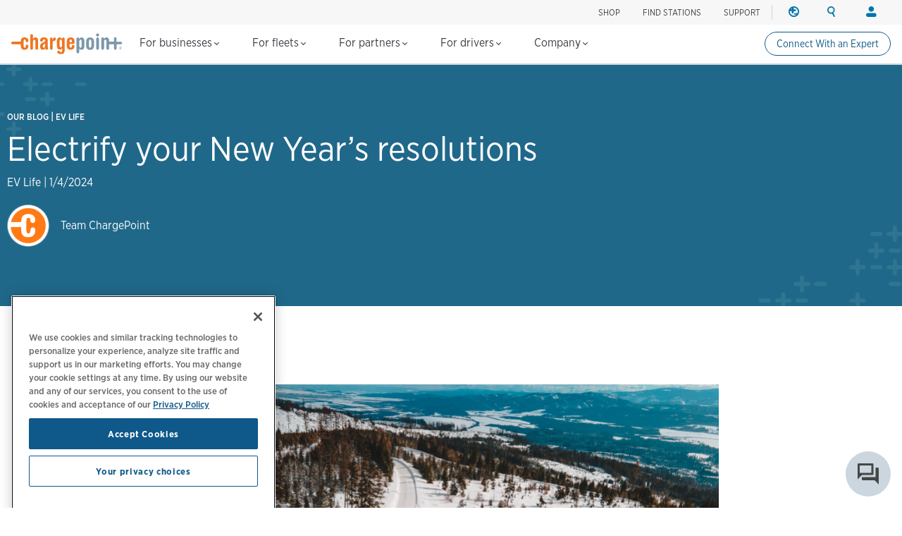

--- FILE ---
content_type: text/html; charset=UTF-8
request_url: https://www.chargepoint.com/blog/electrify-your-new-years-resolutions
body_size: 17730
content:
<!DOCTYPE html>
<html lang="en" dir="ltr" prefix="og: https://ogp.me/ns#">
  <head>
    <!-- Google Tag Manager (noscript) -->
<noscript><iframe src="https://www.googletagmanager.com/ns.html?id=GTM-MHGGC8"
height="0" width="0" style="display:none;visibility:hidden"></iframe></noscript>
<!-- End Google Tag Manager (noscript) -->

    <meta name="HandheldFriendly" content="true" />
    <meta name="viewport" content="width=device-width, initial-scale=1, maximum-scale=3, user-scalable=yes" />
    <meta name="MobileOptimized" content="width" />
    <meta name="p:domain_verify" content="cb824672000cfbfa8247268f9c7ee94b" />
    <meta name="google-site-verification" content="QrLbq2i7gQ5xo0lM-JlaG_sP-M2azW7LlgES6n8kUx4" />
    <meta charset="utf-8" />
<link rel="canonical" href="https://www.chargepoint.com/blog/electrify-your-new-years-resolutions" />
<link rel="image_src" href="https://www.chargepoint.com/sites/default/files/blog-photos/2023-12/Aerial-view-car-driving-on-snow-road.png" />
<meta name="referrer" content="no-referrer-when-downgrade" />
<meta property="og:site_name" content="ChargePoint" />
<meta property="og:type" content="website" />
<meta property="og:url" content="https://www.chargepoint.com/blog/electrify-your-new-years-resolutions" />
<meta property="og:title" content="Electrify your New Year’s resolutions | ChargePoint" />
<meta property="og:image" content="https://www.chargepoint.com/sites/default/files/blog-photos/2023-12/Aerial-view-car-driving-on-snow-road.png" />
<meta property="fb:app_id" content="685101778352519" />
<meta name="twitter:card" content="summary_large_image" />
<meta name="twitter:site" content="@ChargePointnet" />
<meta name="twitter:title" content="Electrify your New Year’s resolutions | ChargePoint" />
<meta name="twitter:image" content="https://www.chargepoint.com/sites/default/files/blog-photos/2023-12/Aerial-view-car-driving-on-snow-road.png" />
<meta name="MobileOptimized" content="width" />
<meta name="HandheldFriendly" content="true" />
<meta name="viewport" content="width=device-width, initial-scale=1.0" />
<link rel="icon" href="/themes/chargepoint/favicon.ico" type="image/vnd.microsoft.icon" />
<link rel="alternate" hreflang="en-gb" href="https://www.chargepoint.com/en-gb/blog/electrify-your-new-years-resolutions" />
<link rel="alternate" hreflang="en" href="https://www.chargepoint.com/blog/electrify-your-new-years-resolutions" />
<link rel="alternate" hreflang="fr-fr" href="https://www.chargepoint.com/fr-fr/blog/electrify-your-new-years-resolutions" />
<link rel="alternate" hreflang="de-de" href="https://www.chargepoint.com/de-de/blog/electrify-your-new-years-resolutions" />

    <title>Electrify your New Year’s resolutions | ChargePoint</title>
    <link rel="preconnect" href="https://cdn.fonts.net">
    <link rel="stylesheet" media="all" href="/sites/default/files/css/css_Vyp659QdQJYw18wXAPDVmvn4BFfC-j3kTXXwB2ApB68.css?delta=0&amp;language=en&amp;theme=chargepoint&amp;include=[base64]" />
<link rel="stylesheet" media="all" href="/sites/default/files/css/css_C3FnvD1csS5_T7286ZjuBTZR5oxZbBnkoTwgynKy3vs.css?delta=1&amp;language=en&amp;theme=chargepoint&amp;include=[base64]" />

    <script type="application/json" data-drupal-selector="drupal-settings-json">{"path":{"baseUrl":"\/","pathPrefix":"","currentPath":"node\/78815","currentPathIsAdmin":false,"isFront":false,"currentLanguage":"en"},"pluralDelimiter":"\u0003","suppressDeprecationErrors":true,"ajaxPageState":{"libraries":"[base64]","theme":"chargepoint","theme_token":null},"ajaxTrustedUrl":{"form_action_p_pvdeGsVG5zNF_XLGPTvYSKCf43t8qZYSwcfZl2uzM":true},"cp":{"audience":"Not Set"},"ga_blog_datalayer":{"content_category":"EV Life","content_published":"20240104","content_author":"Team ChargePoint","content_id":"Blog Post","content_type":"Blog","content_region":"NA","content_length":"1000-1499","content_group":"Consumer\/Driver","content_objective":"Awareness","content_segment":"Not Specific"},"user":{"uid":0,"permissionsHash":"8a19914ffb99bcfabf76711f1cf04a8a459510400960d71d3e7769bf4feaccf5"}}</script>
<script src="/sites/default/files/js/js_nd4Un0oKUPhP3IAIKBLmjjuMQ0Im8Ex2jiZKqA1laBA.js?scope=header&amp;delta=0&amp;language=en&amp;theme=chargepoint&amp;include=eJx9zksOwjAMBNALNfQMrFiVFfto6jppIMSRk_K5PUVIiEjA0m80I9MM9ZwlpNqPKNzRJ0TxDUxqCFobyyouxLZYGEqzGaFf2ImeOxLldW7JiBsccesoW8QoV0sip8Clp7w7DD_YbpcpcCJ-5l7ER7alwrnew0yoiLizmtf_2SZcgkcNktb6_n38iQbkByoybOc"></script>


  </head>
      <body class="homeBG en">
    
    
      <div class="dialog-off-canvas-main-canvas" data-off-canvas-main-canvas>
    <div class="layout-container page-blog/electrify-your-new-years-resolutions">
  

  <header class="navbar navbar-default navbar-fixed-top" role="banner">
        <div id="block-chargepoint-branding">
  
    
    <div class="container">
    <div class="navbar-header">
      <button type="button" class="navbar-toggle toggle-menu menu-left push-body" data-toggle="collapse" data-target="#bs-example-navbar-collapse-1">
        <span class="sr-only">Toggle navigation</span>
        <span class="icon-bar top-bar"></span>
        <span class="icon-bar middle-bar"></span>
        <span class="icon-bar bottom-bar"></span>
      </button>
          <a href="/" title="Home" rel="home" class="logolink">
            <img src="/themes/chargepoint/logo.svg" alt="Home" />
          </a>
    </div>
    <div class="head-right">
        <div class="site-utility">
            <div>
  
    
      



<div id='cp-utility-menu'>
	<ul class="cp-utility-menu-first-level">
					<li class="term-66570 shop-utility">

									<div class="cp-utility">
						<a href="https://store.chargepoint.com" target="_blank">SHOP</a>
					</div>
							</li>
					<li class="term-56678 find-chargers-utility">

									<div class="cp-utility-parent">
						<span class="cp-utility-name">Find Stations</span>
					</div>
					<div class="cp-utility-menu-secon-level cp-dropdown-navigation">
						<ul>
													<li class="term-56679 utility-dropdown-title">
								 									<div>
										Find charging stations
									</div>
									</li>
									<form
										class="cp-find-stations cp-search-bar cp-search-bar--gray"
										data-drupal-form-fields=""
										data-once="form-updated">
										<div class="search-field">
											<input type="text" name="google-search" role="combobox" placeholder="Enter a location" aria-label="Search (e.g. city, address, landmark). Press the down-arrow to see search results. Click any search result to update the map location." value="" autocomplete="off" aria-autocomplete="list" aria-expanded="false" aria-haspopup="listbox" aria-controls="g-map-input">
											<span class="cp-search-bar__clear-input" aria-label="Clear search input"></span>
										</div>
										<button type="submit" class="cp-search-bar__submit-btn" aria-label="Submit search"></button>
										<div id="g-map-input" class="hidden-control"></div>
									</form>

									<a href="/drivers-map" target="_blank" class="fr small-link link-new-tab">
										Explore charging map
									</a>
															</li>
											</div>
							</li>
					<li class="term-66598 ">

									<div class="cp-utility">
						<a href="/support">SUPPORT</a>
					</div>
							</li>
					<li class="term-401 region-utility cp-utility-icon-only utility-divider">

									<div class="cp-utility-parent">
						<span class="cp-utility-name">Region</span>
					</div>
					<div class="cp-utility-menu-secon-level cp-dropdown-navigation">
						<ul>
													<li class="term-402 utility-dropdown-title">
																	<div>
										Change region
									</div>
															</li>
													<li class="term-403 cp-menu-section-title cp-menu-section--row">
																	<div>
										North America
									</div>
									<ul class="cp-menu-section">
																					<li class="term-404 change-location">
																										<a href="/en-ca?change_location=1" class="cp-change-location ">
															Canada (english)
														</a>
																							</li>
																					<li class="term-405 change-location">
																										<a href="/fr-ca?change_location=1" class="cp-change-location ">
															Canada (français canadien)
														</a>
																							</li>
																					<li class="term-406 change-location">
																										<a href="/blog/electrify-your-new-years-resolutions?change_location=1" class="cp-change-location active">
															United States (english)
														</a>
																							</li>
																			</ul>
																							</li>
													<li class="term-407 cp-menu-section-title cp-menu-section--row">
																	<div>
										Europe
									</div>
									<ul class="cp-menu-section">
																					<li class="term-51152 change-location">
																										<a href="/cs-cz?change_location=1" class="cp-change-location ">
															Czech (czechia)
														</a>
																							</li>
																					<li class="term-408 change-location">
																										<a href="/da-dk?change_location=1" class="cp-change-location ">
															Denmark (dansk)
														</a>
																							</li>
																					<li class="term-409 change-location">
																										<a href="/de-de/blog/electrify-your-new-years-resolutions?change_location=1" class="cp-change-location ">
															Deutschland (deutsch)
														</a>
																							</li>
																					<li class="term-410 change-location">
																										<a href="/es-es?change_location=1" class="cp-change-location ">
															España (español)
														</a>
																							</li>
																					<li class="term-411 change-location">
																										<a href="/fr-fr/blog/electrify-your-new-years-resolutions?change_location=1" class="cp-change-location ">
															France (français)
														</a>
																							</li>
																					<li class="term-413 change-location">
																										<a href="/nl-nl?change_location=1" class="cp-change-location ">
															Nederlands (nederland)
														</a>
																							</li>
																					<li class="term-414 change-location">
																										<a href="/no-no?change_location=1" class="cp-change-location ">
															Norge (norsk)
														</a>
																							</li>
																					<li class="term-412 change-location">
																										<a href="/it-it?change_location=1" class="cp-change-location ">
															Italia (italiano)
														</a>
																							</li>
																					<li class="term-51153 change-location">
																										<a href="/pl-pl?change_location=1" class="cp-change-location ">
															Poland (polish)
														</a>
																							</li>
																					<li class="term-415 change-location">
																										<a href="/pt-pt?change_location=1" class="cp-change-location ">
															Portugal (português)
														</a>
																							</li>
																					<li class="term-416 change-location">
																										<a href="/sv-se?change_location=1" class="cp-change-location ">
															Sverige (svenska)
														</a>
																							</li>
																					<li class="term-417 change-location">
																										<a href="/en-gb/blog/electrify-your-new-years-resolutions?change_location=1" class="cp-change-location ">
															United Kingdom (english)
														</a>
																							</li>
																			</ul>
																							</li>
											</div>
							</li>
					<li class="term-400 search-utility cp-utility-icon-only">

									<div class="cp-utility-parent">
						<span class="cp-utility-name"><a href="/search">Search</a></span>
					</div>
					<div class="cp-utility-menu-secon-level cp-dropdown-navigation">
						<ul>
													<li class="term-56677 utility-dropdown-title">
																	<div>
										Search ChargePoint
									</div>
									</li>
									<div class="cp-search-bar cp-search-bar--gray" data-drupal-selector="cp-header-search-form" id="block-searchformheader-2">
  
    
      <form action="/blog/electrify-your-new-years-resolutions" method="post" id="cp-header-search-form" accept-charset="UTF-8">
  <div class="js-form-item form-item js-form-type-search form-item-search js-form-item-search form-no-label">
      <label for="edit-search" class="visually-hidden">Search</label>
        <input title="Enter the terms you wish to search for." placeholder="Search chargepoint.com" data-drupal-selector="edit-search" type="search" id="edit-search" name="search" value="" size="15" maxlength="128" class="form-search" />

        </div>
<input autocomplete="off" data-drupal-selector="form-bwg1u0zhmhfffaxwqz8e-ltsk-jpkqi6eqggwmpiohs" type="hidden" name="form_build_id" value="form-Bwg1u0zHMhfFfaxwqZ8E_lTSk_jPKqI6eQggWmPIohs" />
<input data-drupal-selector="edit-cp-header-search-form" type="hidden" name="form_id" value="cp_header_search_form" />
<div data-drupal-selector="edit-actions" class="form-actions js-form-wrapper form-wrapper" id="edit-actions"><input data-drupal-selector="edit-submit" type="submit" id="edit-submit" value="Apply" class="button js-form-submit form-submit" />
</div>

</form>

  </div>

															</li>
											</div>
							</li>
					<li class="term-418 login-utility cp-utility-icon-only">

									<div class="cp-utility-parent">
						<span class="cp-utility-name">Login</span>
					</div>
					<div class="cp-utility-menu-secon-level cp-dropdown-navigation">
						<ul>
													<li class="term-419 utility-dropdown-title">
																	<div>
										Your account
									</div>
															</li>
													<li class="term-420 cp-menu-section-title">
																	<div>
										Drivers
									</div>
									<ul class="cp-menu-section">
																					<li class="term-421 ">
																									<a href="/login" target="_blank">Login</a>
																							</li>
																					<li class="term-422 ">
																									<a href="/signup" target="_blank">Create an account</a>
																							</li>
																			</ul>
																							</li>
													<li class="term-423 cp-menu-section-title">
																	<div>
										Station owners
									</div>
									<ul class="cp-menu-section">
																					<li class="term-424 ">
																									<a href="/login" target="_blank">Login</a>
																							</li>
																			</ul>
																							</li>
													<li class="term-425 cp-menu-section-title">
																	<div>
										Partners
									</div>
									<ul class="cp-menu-section">
																					<li class="term-427 ">
																									<a href="https://partner.chargepoint.com" target="_blank">ChargePoint Partner Connect</a>
																							</li>
																					<li class="term-426 ">
																									<a href="http://www.chargepointuniversity.com/" target="_blank">ChargePoint University</a>
																							</li>
																			</ul>
																							</li>
											</div>
							</li>
			</ul>
</div>
  </div>

        </div>
    </div>
  </div>
</div>
<nav class="collapse navbar-collapse cbp-spmenu cbp-spmenu-vertical cbp-spmenu-left" id="global-nav-2" role="navigation" aria-label="Main navigation" id="block-chargepoint-main-menu">
            <div>
  
    
      <nav class="collapse navbar-collapse cbp-spmenu cbp-spmenu-vertical cbp-spmenu-left" id="global-nav-2" role="navigation" aria-label="Main navigation">
<div id='cp-main-menu'>
	<ul class="cp-main-menu-first-level">
		<a href="/" title="Home" rel="home" class="main-menu-logolink">
			<img
			src="/themes/chargepoint/logo.svg" alt="Home"/>
		</a>
							<li class="term-168 ">
				<div class="cp-main-parent">
					For businesses
					<i class="arrow down"></i>
				</div>
									<div class="cp-dropdown-navigation">
						<div>
																						<div class="cp-menu-section cp-menu-section--flex-grow">
																													<ul class="cp-main-menu-secon-level">
																							<li class="term-169 cp-menu-section--two-col-grid">
													<div>
														Smart charging solutions
													</div>
																																									<ul class="cp-main-menu-third-level">
																															<li
																	class="term-384  block-link-a">
																																																																						<a href="/why-chargepoint">Why ChargePoint</a>
																																					<div class="description">Choose the leading network for every EV charging need.</div>
																																																			</li>
																															<li
																	class="term-394  block-link-a">
																																																																						<a href="/businesses/software">Software</a>
																																					<div class="description">Power your charging program with a unified platform.</div>
																																																			</li>
																															<li
																	class="term-395  block-link-a">
																																																																						<a href="/businesses/services">Services</a>
																																					<div class="description">Get help with implementation, financing options and expert support.</div>
																																																			</li>
																															<li
																	class="term-397  block-link-a">
																																																																						<a href="/products/driver-experience-network">Driver experience network</a>
																																					<div class="description">Integrate EV charging seamlessly into mobile or in-vehicle apps.</div>
																																																			</li>
																															<li
																	class="term-398  block-link-a">
																																																																						<a href="/businesses/stations">Stations</a>
																																					<div class="description">Find the right Level 2 AC and Level 3 DC fast charging stations for your business.</div>
																																																			</li>
																															<li
																	class="term-66650  block-link-a">
																																																																						<a href="/businesses/coming-soon">New and Coming soon</a>
																																					<div class="description">See upcoming products from ChargePoint.</div>
																																																			</li>
																													</ul>
																									</li>
																					</ul>
																	</div>
															<div class="cp-menu-section ">
																													<ul class="cp-main-menu-secon-level">
																							<li class="term-181 ">
													<div>
														Industries
													</div>
																																									<ul class="cp-main-menu-third-level">
																															<li
																	class="term-182 with-icon apartments block-link-a">
																																																																						<a href="/solutions/apartments">Apartments</a>
																																																			</li>
																															<li
																	class="term-335 with-icon autodealership block-link-a">
																																																																						<a href="/solutions/auto-dealerships">Auto dealerships</a>
																																																			</li>
																															<li
																	class="term-346 with-icon automakers block-link-a">
																																																																						<a href="/solutions/automakers">Automakers</a>
																																																			</li>
																															<li
																	class="term-65474 with-icon newconstruction block-link-a">
																																																																						<a href="/solutions/commercial-real-estate">Commercial real estate</a>
																																																			</li>
																															<li
																	class="term-18999 with-icon fuelingconvenience block-link-a">
																																																																						<a href="/solutions/fueling-convenience">Fueling and convenience retail</a>
																																																			</li>
																															<li
																	class="term-66459 with-icon parkingoperator block-link-a">
																																																																						<a href="/solutions/parking-operators">Parking operators</a>
																																																			</li>
																															<li
																	class="term-185 with-icon retail block-link-a">
																																																																						<a href="/solutions/retail">Retail</a>
																																																			</li>
																															<li
																	class="term-187 with-icon workplace block-link-a">
																																																																						<a href="/solutions/workplace">Workplace</a>
																																																			</li>
																															<li
																	class="term-188 with-icon seeall block-link-a">
																																																																						<a href="/solutions">See all industries</a>
																																																			</li>
																													</ul>
																									</li>
																					</ul>
																	</div>
															<div class="cp-menu-section ">
																													<ul class="cp-main-menu-secon-level">
																							<li class="term-189 resources">
													<div>
														Resources
													</div>
																																									<ul class="cp-main-menu-third-level">
																															<li
																	class="term-190  block-link-a">
																																																																						<a href="/about/webinars-events">Webinars &amp; events</a>
																																																			</li>
																															<li
																	class="term-191  block-link-a">
																																																																						<a href="/incentives?c=1#type=commercial">Incentives</a>
																																																			</li>
																															<li
																	class="term-193  block-link-a">
																																																																						<a href="/resource-library?rec=cf#resType=126&amp;search=charging%20forward">Industry reports</a>
																																																			</li>
																															<li
																	class="term-194  block-link-a">
																																																																						<a href="/resource-library">Business resources</a>
																																																			</li>
																															<li
																	class="term-195  block-link-a">
																																																																						<a href="/solutions/customer-stories">Customer stories</a>
																																																			</li>
																															<li
																	class="term-196  block-link-a">
																																																																						<a href="/blog">Blog</a>
																																																			</li>
																															<li
																	class="term-197  block-link-a">
																																																																						<a href="/products/guides">Product resources</a>
																																																			</li>
																															<li
																	class="term-198  block-link-a">
																																																																						<a href="/products/support-faq">Support &amp; FAQ</a>
																																																			</li>
																													</ul>
																									</li>
																					</ul>
																	</div>
													</div>
																			<div class="main-menu-submarine__container">
								<ul class="main-menu-submarine">
																			<li><a href="https://info.chargepoint.com/request-a-quote.html?product=nav" class="more-arrow">Request a quote</a></li>
																	</ul>
							</div>
																	</div>
											</li>
									<li class="term-199 ">
				<div class="cp-main-parent">
					For fleets
					<i class="arrow down"></i>
				</div>
									<div class="cp-dropdown-navigation">
						<div>
																						<div class="cp-menu-section cp-menu-section--flex-grow">
																													<ul class="cp-main-menu-secon-level">
																							<li class="term-200 cp-menu-section--two-col-grid cp-menu-section--3-rows">
													<div>
														Smart charging solutions
													</div>
																																									<ul class="cp-main-menu-third-level">
																															<li
																	class="term-51154  block-link-a">
																																																																						<a href="/fleet/solutions">Fleet solutions</a>
																																					<div class="description">Get the complete solution for your EV fleet.</div>
																																																			</li>
																															<li
																	class="term-208  block-link-a">
																																																																						<a href="/fleet/software">Software</a>
																																					<div class="description">Streamline fleet operations and deliver a lower TCO.</div>
																																																			</li>
																															<li
																	class="term-388  block-link-a">
																																																																						<a href="/fleet/telematics">Telematics</a>
																																					<div class="description">Optimize asset performance with rich insights and reports.</div>
																																																			</li>
																															<li
																	class="term-203  block-link-a">
																																																																						<a href="/fleet/services">Services</a>
																																					<div class="description">Go electric with end-to-end project management and flexible financing.</div>
																																																			</li>
																															<li
																	class="term-205  block-link-a">
																																																																						<a href="/fleet/stations">Stations</a>
																																					<div class="description">Find Level 2 AC and Level 3 DC charging stations for your fleet.</div>
																																																			</li>
																													</ul>
																									</li>
																					</ul>
																	</div>
															<div class="cp-menu-section ">
																													<ul class="cp-main-menu-secon-level">
																							<li class="term-209 ">
													<div>
														Fleet type
													</div>
																																									<ul class="cp-main-menu-third-level">
																															<li
																	class="term-326 with-icon company block-link-a">
																																																																						<a href="/solutions/company-vehicle-motor-pool-fleet">Company vehicles &amp; motor pools</a>
																																																			</li>
																															<li
																	class="term-211 with-icon delivery block-link-a">
																																																																						<a href="/solutions/logistics-delivery-fleet">Delivery &amp; logistics</a>
																																																			</li>
																															<li
																	class="term-281 with-icon passenger block-link-a">
																																																																						<a href="/solutions/passenger-transportation-fleet">Passenger transportation</a>
																																																			</li>
																													</ul>
																									</li>
																					</ul>
																	</div>
															<div class="cp-menu-section ">
																													<ul class="cp-main-menu-secon-level">
																							<li class="term-212 resources">
													<div>
														Resources
													</div>
																																									<ul class="cp-main-menu-third-level">
																															<li
																	class="term-213  block-link-a">
																																																																						<a href="/about/webinars-events">Webinars &amp; events</a>
																																																			</li>
																															<li
																	class="term-214  block-link-a">
																																																																						<a href="/incentives?c=2#type=commercial">Incentives</a>
																																																			</li>
																															<li
																	class="term-216  block-link-a">
																																																																						<a href="/node/4598">Industry reports</a>
																																																			</li>
																															<li
																	class="term-218  block-link-a">
																																																																						<a href="/resource-library#industry=114">Fleet resources</a>
																																																			</li>
																															<li
																	class="term-219  block-link-a">
																																																																						<a href="/blog">Blog</a>
																																																			</li>
																													</ul>
																									</li>
																					</ul>
																	</div>
													</div>
																			<div class="main-menu-submarine__container">
								<ul class="main-menu-submarine">
																			<li><a href="https://info.chargepoint.com/request-a-quote-fleet.html?product=nav-fleet" class="more-arrow">Request a quote</a></li>
																	</ul>
							</div>
																	</div>
											</li>
									<li class="term-66614 ">
				<div class="cp-main-parent">
					For partners
					<i class="arrow down"></i>
				</div>
									<div class="cp-dropdown-navigation">
						<div>
																						<div class="cp-menu-section ">
																													<ul class="cp-main-menu-secon-level">
																							<li class="term-66616 cp-menu-section--two-col-grid cp-menu-section--3-rows">
													<div>
														Partner
													</div>
																																									<ul class="cp-main-menu-third-level">
																															<li
																	class="term-66617  block-link-a">
																																																																						<a href="/partners">Partner Overview</a>
																																					<div class="description">Join the ChargePoint Partner Program to access new market opportunities and valuable sales resources.</div>
																																																			</li>
																															<li
																	class="term-66618  block-link-a">
																																																																						<a href="/partners/training-certification">Training &amp; Certification</a>
																																					<div class="description">Enroll in an educational program that integrates practical knowledge with product-specific courses.</div>
																																																			</li>
																															<li
																	class="term-66619  block-link-a">
																																																																						<a href="/partners/specifications">Specifiers</a>
																																					<div class="description">Discover EV charging site design tools and resources for architects, electrical engineers and other professionals.</div>
																																																			</li>
																															<li
																	class="term-66620  block-link-a">
																																																																						<a href="/solutions/automakers">Automakers</a>
																																					<div class="description">Integrate EV charging capabilities seamlessly into your mobile app or in-vehicle experience.</div>
																																																			</li>
																													</ul>
																									</li>
																					</ul>
																	</div>
															<div class="cp-menu-section ">
																													<ul class="cp-main-menu-secon-level">
																							<li class="term-66622 ">
													<div>
														Resources
													</div>
																																									<ul class="cp-main-menu-third-level">
																															<li
																	class="term-66623  block-link-a">
																																																																						<a href="https://www.chargepointuniversity.com">ChargePoint University</a>
																																																			</li>
																															<li
																	class="term-66624  block-link-a">
																																																																						<a href="/about/webinars-events">Webinars &amp; events</a>
																																																			</li>
																															<li
																	class="term-66625  block-link-a">
																																																																						<a href="/products/guides">Product resources</a>
																																																			</li>
																															<li
																	class="term-66626  block-link-a">
																																																																						<a href="https://partner.chargepoint.com/s/partners-application-VAR?language=en_US">New partner application</a>
																																																			</li>
																													</ul>
																									</li>
																					</ul>
																	</div>
													</div>
																							</div>
											</li>
									<li class="term-65022 ">
				<div class="cp-main-parent">
					For drivers
					<i class="arrow down"></i>
				</div>
									<div class="cp-dropdown-navigation">
						<div>
																						<div class="cp-menu-section ">
																													<ul class="cp-main-menu-secon-level">
																							<li class="term-65024 cp-menu-section--two-col-grid cp-menu-section--3-rows">
													<div>
														Charging on the go
													</div>
																																									<ul class="cp-main-menu-third-level">
																															<li
																	class="term-65025  block-link-a">
																																																																						<a href="/drivers/mobile">Meet the ChargePoint app</a>
																																					<div class="description">Get to know the only all-in-one EV charging app.</div>
																																																			</li>
																															<li
																	class="term-65026  block-link-a">
																																																																						<a href="/drivers">Finding &amp; using stations</a>
																																					<div class="description">Discover how to easily find and use EV charging stations.</div>
																																																			</li>
																															<li
																	class="term-66469  block-link-a">
																																																																						<a href="/drivers/charging-101">EV charging 101</a>
																																					<div class="description">Master EV charging basics to charge, drive and live better.</div>
																																																			</li>
																													</ul>
																									</li>
																					</ul>
																	</div>
															<div class="cp-menu-section ">
																													<ul class="cp-main-menu-secon-level">
																							<li class="term-65028 cp-menu-section--two-col-grid">
													<div>
														Charging at home
													</div>
																																									<ul class="cp-main-menu-third-level">
																															<li
																	class="term-66603  block-link-a">
																																																																						<a href="/drivers/home-charging-101">Home charging 101</a>
																																					<div class="description">Learn about EV charging basics for your house, condo or apartment.</div>
																																																			</li>
																															<li
																	class="term-65029  block-link-a">
																																																																						<a href="/drivers/home">ChargePoint Home Flex</a>
																																					<div class="description">Explore a home charger that works with everything.</div>
																																																			</li>
																													</ul>
																									</li>
																					</ul>
																	</div>
															<div class="cp-menu-section ">
																													<ul class="cp-main-menu-secon-level">
																							<li class="term-65032 resources">
													<div>
														Resources
													</div>
																																									<ul class="cp-main-menu-third-level">
																															<li
																	class="term-65033  block-link-a">
																																																																						<a href="/drivers/support">Driver support &amp; FAQ</a>
																																																			</li>
																															<li
																	class="term-65034  block-link-a">
																																																																						<a href="/drivers/home/resource">ChargePoint Home Flex resources</a>
																																																			</li>
																															<li
																	class="term-65035  block-link-a">
																																																																						<a href="/incentives?d=1#type=residential">Home charging &amp; EV incentives</a>
																																																			</li>
																															<li
																	class="term-65036  block-link-a">
																																																																						<a href="/drivers-map">Charging map</a>
																																																			</li>
																															<li
																	class="term-65037  block-link-a">
																																																																						<a href="/blog">Blog</a>
																																																			</li>
																													</ul>
																									</li>
																					</ul>
																	</div>
													</div>
																			<div class="main-menu-submarine__container">
								<ul class="main-menu-submarine">
																			<li><a href="/drivers/mobile" class="more-arrow"> Get the ChargePoint app</a></li>
																			<li><a href="https://store.chargepoint.com/chargers" class="more-arrow more-arrow--cp-blue">Buy ChargePoint Home Flex</a></li>
																	</ul>
							</div>
																	</div>
											</li>
									<li class="term-236 ">
				<div class="cp-main-parent">
					Company
					<i class="arrow down"></i>
				</div>
									<div class="cp-dropdown-navigation">
						<div>
																						<div class="cp-menu-section ">
																													<ul class="cp-main-menu-secon-level">
																							<li class="term-237 ">
													<div>
														About ChargePoint
													</div>
																																									<ul class="cp-main-menu-third-level">
																															<li
																	class="term-238  block-link-a">
																																																																						<a href="/about">Who we are</a>
																																																			</li>
																															<li
																	class="term-239  block-link-a">
																																																																						<a href="/about/sustainability">Sustainability</a>
																																																			</li>
																															<li
																	class="term-240  block-link-a">
																																																																						<a href="/about/leadership">Leadership</a>
																																																			</li>
																															<li
																	class="term-241  block-link-a">
																																																																						<a href="/about/board">Board of directors</a>
																																																			</li>
																															<li
																	class="term-247  block-link-a">
																																																																						<a href="/about/contact">Contact us</a>
																																																			</li>
																													</ul>
																									</li>
																					</ul>
																	</div>
															<div class="cp-menu-section ">
																													<ul class="cp-main-menu-secon-level">
																							<li class="term-242 ">
													<div>
														Media &amp; investors
													</div>
																																									<ul class="cp-main-menu-third-level">
																															<li
																	class="term-248  block-link-a">
																																																																						<a href="/about/webinars-events">Webinars &amp; events</a>
																																																			</li>
																															<li
																	class="term-243  block-link-a">
																																																																						<a href="/about/media">Press room</a>
																																																			</li>
																															<li
																	class="term-244  block-link-a">
																																																																						<a href="https://investors.chargepoint.com/" target="_blank">Investor relations</a>
																																																			</li>
																													</ul>
																									</li>
																					</ul>
																	</div>
															<div class="cp-menu-section ">
																													<ul class="cp-main-menu-secon-level">
																							<li class="term-246 resources main-menu-images">
													<div>
														Careers
													</div>
																																									<ul class="cp-main-menu-third-level">
																															<li
																	class="term-249 more-arrow block-link-a">
																																																																							<div class="main-menu-image">
																				      
        <img loading="lazy" src="/sites/default/files/styles/main_menu_image/public/2022-11/Careers-nav-thumb..png?itok=5iFqSn_O" width="350" height="140" alt="Careers-nav-thumb" title="Careers-nav-thumb" itemprop="image" />



  
  
																			</div>
																																				<a href="/about/opportunities">Join the charge</a>
																																																			</li>
																													</ul>
																									</li>
																					</ul>
																	</div>
													</div>
																							</div>
											</li>
									<a href="https://info.chargepoint.com/connect-with-an-expert.html?product=sticky-nav-cta" class="term-66599 driverButton secondaryDriverButton driverButton--sm driverButton--sticky-nav">Connect With an Expert</a>
					</ul>
</div>
</nav>

  </div>

  
        
<div class="cp-mobile-search-form" data-drupal-selector="cp-mobile-search-form" id="block-searchformmobilenav">
  
    
      <form action="/blog/electrify-your-new-years-resolutions" method="post" id="cp-mobile-search-form" accept-charset="UTF-8">
  <div class="js-form-item form-item js-form-type-search form-item-search js-form-item-search form-no-label">
      <label for="edit-search" class="visually-hidden">Search</label>
        <input title="Enter the terms you wish to search for." placeholder="Search chargepoint.com" data-drupal-selector="edit-search" type="search" id="edit-search" name="search" value="" size="15" maxlength="128" class="form-search" />

        </div>
<input autocomplete="off" data-drupal-selector="form-kdys5hwrbqt6-vjoklpu3crqe1mnayp1ivfxsruk7-q" type="hidden" name="form_build_id" value="form-KDyS5HwrbQT6_vjoklPU3CrQE1MNaYp1iVFXsruk7_Q" />
<input data-drupal-selector="edit-cp-mobile-search-form" type="hidden" name="form_id" value="cp_mobile_search_form" />
<div data-drupal-selector="edit-actions" class="form-actions js-form-wrapper form-wrapper" id="edit-actions"><input data-drupal-selector="edit-submit" type="submit" id="edit-submit" value="Apply" class="button js-form-submit form-submit" />
</div>

</form>

  </div>

  </nav>


  </header>

  
  <main class="container-fluid" role="main" id="top">

    <div id="navblackout"></div>
      <div class="">
        <div class="cp-ProductNav_Wrapper_Main">
      
    </div>
    <div data-drupal-messages-fallback class="hidden"></div>
<div id="block-chargepoint-content">
  
    
      
   

<script type="application/ld+json">
  {
    "@context": "https://schema.org",
    "@graph": [{
      "@id": "https://www.chargepoint.com/blog/electrify-your-new-years-resolutions#blogposting",
      "publisher": {
        "@type": "Corporation",
        "@id": "https://www.chargepoint.com/#corporation",
        "name": "ChargePoint",
        "url": "https://www.chargepoint.com",
        "logo": {
          "@type": "ImageObject",
          "url": "https://www.chargepoint.com/files/branding/ChargePoint_logo.jpg"
        }
      },
     "isPartof": {
        "@type": "WebSite",
        "@id": "https://www.chargepoint.com/#website",
        "name": "ChargePoint",
        "url": "https://www.chargepoint.com"
      } 
    }]
  }
</script>

<div class="bodyBorder" id="block-chargepoint-content" itemscope itemtype="https://schema.org/BlogPosting" itemid="https://www.chargepoint.com/blog/electrify-your-new-years-resolutions#blogposting">
  <meta itemprop="url" content="https://www.chargepoint.com/blog/electrify-your-new-years-resolutions" />
  <meta itemprop="inLanguage" content="en-us" />

  <div class="bodywrap">
    
    
      
    <article data-history-node-id="78815" class="theme--blog" itemprop="articleBody">
       
            
      <div class="corp-wide">
        <div class="wide-hero blog-hero" id="wide-hero">
          <p class="eyebrow-copy">
            <a href="/blog">Our Blog</a> | 
            <a href="/blog#category=70">EV Life</a>
          </p>

          <h1 class="font-normal" itemprop="headline">
              Electrify your New Year’s resolutions

          </h1>
          <p class="mb20">
            <span itemprop="articleSection">
              
      EV Life
  
            </span>
            | 
                          <span itemprop="datePublished" content="2024-01-04T08:00:00-0800">
                1/4/2024
              </span>
                      </p>
          <div class="row">
            <div class="col-sm-9">
            
      

<div class="profile-teaser author-info-wrapper"  itemprop="author" itemscope itemtype="https://schema.org/Corporation">
			<div class="profile-teaser-image">
			
        <a href="/profile/team-chargepoint"><img loading="lazy" src="/sites/default/files/styles/thumbnail/public/2025-04/Team_ChargePoint_thumbnail_150x150.png?itok=Dq0F54gX" width="100" height="100" alt="Team ChargePoint" itemprop="image" />

</a>

  
		</div>
		
	<div class="profile-teaser-info">
		<div class="profile-name" itemprop="name" content="ChargePoint">
			  Team ChargePoint

		</div>
		<meta itemprop="url" content="https://www.chargepoint.com"> 

					<div class="profile-title" itemprop="jobTitle">
				
			</div>
		
				
	</div>
</div>

  
            </div>
            <div class="col-sm-3 hide">
              <p class="blogshare gray-featured-box"><span>Share This:</span> <a href="https://www.facebook.com/sharer/sharer.php?u=https%3A%2F%2Fwww.chargepoint.com%2Fblog%2Felectrify-your-new-years-resolutions&display=popup&ref=plugin&src=share_button" class="blog-social" target="_blank"><img alt="Facebook" src="/img/social/icon_blog_fb.png"></a> <a href="https://twitter.com/intent/tweet?original_referer=https%3A%2F%2Fwww.chargepoint.com%2Fblog%2Felectrify-your-new-years-resolutions&tw_p=tweetbutton&url=https%3A%2F%2Fwww.chargepoint.com%2Fblog%2Felectrify-your-new-years-resolutions" class="blog-social" target="_blank"><img alt-"Twitter" src="/img/social/icon_blog_twit.png"></a> <a href="https://www.linkedin.com/shareArticle?mini=true&url=https%3A%2F%2Fwww.chargepoint.com%2Fblog%2Felectrify-your-new-years-resolutions&ro=false&source=&counter=horizontal" class="blog-social" target="_blank"><img alt="Linkedin" src="/img/social/icon_blog_li.png"></a> <a href="https://www.pinterest.com/pin/create/button/?url=https%3A%2F%2Fwww.chargepoint.com%2Fblog%2Felectrify-your-new-years-resolutions" class="blog-social" target="_blank"><img alt="Pinterest" src="/img/social/icon_blog_pin.png"></a> <a href="mailto:?body=https%3A%2F%2Fwww.chargepoint.com%2Fblog%2Felectrify-your-new-years-resolutions" class="blog-social" target="_blank"><img alt="Mail" src="/img/social/icon_blog_email.png"></a></p>
            </div>
          </div>
        </div>
      </div>
          
          
         

      <section class="section container">
        <div  class="blog-post-full">
                                    
        <img loading="lazy" src="/sites/default/files/blog-photos/2023-12/Aerial-view-car-driving-on-snow-road.png" width="759" height="398" alt="Aerial view of car driving on a snow road" itemprop="image" />


  
                      
                      
        <div class="paragraph paragraph--type--paragraph-text paragraph--view-mode--default">
          
      <p>A new year lies before us like an open road shimmering in the sun. Anything is possible. We can try anything. We can begin again. We can ask ourselves: What’s next? Why not?</p>
<p>While we appreciate traditional New Year’s resolutions focused on physical, emotional and financial health, this year, we’re framing ours a little differently. As EV drivers and EV lovers, our EV lifestyles touch every aspect of our lives — including our hopes for the new year.</p>
<p>We invite you to join us in electrifying our intentions for the year ahead:</p>
<h3>1. Go on more EV road trips and adventures</h3>
<p>While we appreciate how our EVs power our daily lives — office commutes, grocery runs, school drop-offs — we want to say yes to more EV adventures this year. Nothing beats the fun of a road trip except an electric&nbsp;<a href="/blog/joys-open-road-ev-road-tripping-101" rel="noreferrer">road trip</a>. And with rapidly increasing EV range, expansive charging networks and apps like ChargePoint and weather-resilient EV charging infrastructure, we’re <a href="/blog/5-tips-ev-driving-cold-weather" rel="noreferrer">ready to hit the road</a> this winter.</p>
<p><div alt="Family in a car sharing laughter and hot drink on a road trip" title="Family in a car sharing laughter and hot drink on a road trip" data-entity-type="media" data-entity-uuid="16191a1b-b2fa-4c4a-abd2-00c56dfda994" data-langcode="en" class="embedded-entity">      
        <img loading="lazy" src="/sites/default/files/styles/large/public/Family-EV-road-trip-blog.png?itok=mYPfbytA" width="759" height="398" alt="Family in a car sharing laughter and hot drink on a road trip" title="Family in a car sharing laughter and hot drink on a road trip" class="img-responsive box-round-corner" itemprop="image">



  
  </div>
<br>
</p><h3>2. Discover new fun places to charge</h3>
<p>We all have our go-to EV charging spots. Maybe you like to <a href="/drivers/home" rel="noreferrer">charge at home</a>, at work or at the grocery store. While having a charging routine is essential, <a href="/drivers/mobile" rel="noreferrer">finding new spots to charge</a> near fun activities and local businesses is a great way to get out and bring more adventure into your daily life. Perhaps there’s a place to charge near a new gourmet doughnut shop. Perhaps that nail salon or work studio you’ve been meaning to try is right next to a ChargePoint station. Perhaps that trail you’ve been eyeing now has its very own charging spot. Expanding your local charging universe is an exciting way to expand — and enjoy — your world.</p>
<p><div alt="ChargePoint Express and Express Plus chargers in snow" title="ChargePoint Express and Express Plus chargers in snow" data-entity-type="media" data-entity-uuid="68581152-2f96-484e-81c3-c6a3e8a8f02c" data-langcode="en" class="embedded-entity">      
        <img loading="lazy" src="/sites/default/files/styles/large/public/EXP-EXPP-fun-places-to-charge-snow_0.png?itok=gAkNJEXk" width="759" height="398" alt="ChargePoint Express and Express Plus chargers in snow" title="ChargePoint Express and Express Plus chargers in snow" class="img-responsive box-round-corner" itemprop="image">



  
  </div>
<br>
</p><h3>3. Apply for an HOV sticker if you haven’t already</h3>
<p>There’s no time like the present to apply for a handy <a href="/blog/quick-guide-ev-hov-lane-access-and-toll-reductions" rel="noreferrer">HOV sticker for your EV</a>. If you happen to live in a state that offers one,&nbsp; run — don't walk — to get yours. Skip the traffic and sleep in this new year thanks to your new HOV sticker. Chef’s kiss to this cherry on top of an already delicious EV lifestyle.</p>
<h3>4. Streamline charging your Tesla with ChargePoint Home Flex</h3>
<p>Many of us are both long-term ChargePoint and Tesla customers. For those who already own a ChargePoint Home Flex, ditch the adapters this year with the new <a href="/drivers/home/chargepoint-home-flex-nacs-cable-kit/" rel="noreferrer">ChargePoint NACS connector cable kit</a>. This simple kit allows drivers to streamline their existing home charger all on their own.</p>
<p><div alt="Charging Tesla car via NACS connector using ChargePoint Home Flex" title="Charging Tesla car via NACS connector using ChargePoint Home Flex" data-entity-type="media" data-entity-uuid="29d050ff-2d5b-4f4d-be85-e5e69d7e23f1" data-langcode="en" class="embedded-entity">      
        <img loading="lazy" src="/sites/default/files/styles/large/public/Tesla-Home-Flex-NACS.png?itok=SfU_FZYI" width="759" height="398" alt="Charging Tesla car via NACS connector using ChargePoint Home Flex" title="Charging Tesla car via NACS connector using ChargePoint Home Flex" class="img-responsive box-round-corner" itemprop="image">



  
  </div>
<br>
</p><h3>5. Explore sustainable incentives across your lifestyle</h3>
<p>The new year is the perfect time to take advantage of sustainable incentives across your lifestyle. Explore tax credits and <a href="/incentives/federal-tax-credit-home-ev" rel="noreferrer">incentives for buying an EV and EV home charger</a> and other energy-efficient home upgrades ranging from solar panels to an electric stove. Thanks to the <a href="https://www.rewiringamerica.org/app/ira-calculator" target="_blank" rel="noreferrer noopener">Inflation Reduction Act (IRA)</a> and other federal, state and local legislation, doing the right thing for the planet is also the right thing for your wallet.</p>
<h3>6. Choose clean, affordable electricity at home</h3>
<p>Feel good in more ways than one with the cleanest, most affordable electricity at home. First, many utility companies allow consumers like you to select a completely renewable electricity plan — often for little to no additional money. Second, if you charge your EV at home with a smart charger like <a href="/drivers/home" rel="noreferrer">ChargePoint Home Flex</a>, ensure you’ve set your charging for off-peak hours to save even more money. Win-win for you, your EV, the electricity grid and the planet.</p>
<h3>7. Fully customize your smart home charger</h3>
<p>Don’t settle for simply plugging in. If you own a smart home charger like ChargePoint Home Flex, the new year is the perfect time to fully customize your home charging experience. Are you scheduling charging for savings and peace of mind? Have you chosen the best charging speed and power for your EV and home? Have you connected your Home Flex to your smart home? (We see you, Amazon Alexa.) Carpe diem!</p>
<h3>8. Explore your EV charging app’s best features</h3>
<p>Similarly, if you haven’t yet taken full advantage of your EV charging app, there’s no time like the present. Consider the newly refreshed ChargePoint driver app. Set up <a href="/blog/take-your-ev-charging-next-level-chargepoint-widgets" rel="noreferrer">time-saving widgets</a> on your phone to:</p>
<ul>
<li>Find nearby stations</li>
<li>View charging status</li>
<li>Check your home charging status</li>
<li>Start and stop a home charging session</li>
</ul>
<p>Did we mention you can do all this without opening the app directly? You can also use your ChargePoint app with your Apple and Android smartwatches, in-dash Apple and Android car displays and Siri. If you haven’t done this yet, you’re missing out, and now’s the time to say yes.</p>
<p><div alt="Person looking their phone and a small ChargePoint app widget screen" title="Person looking their phone and a small ChargePoint app widget screen" data-entity-type="media" data-entity-uuid="b11f7d5b-dddb-4e0d-99f7-70a1ee061ae0" data-langcode="en" class="embedded-entity">      
        <img loading="lazy" src="/sites/default/files/styles/large/public/Person-looking-at-phone-widgets.png?itok=S6u7AQx8" width="759" height="398" alt="Person looking their phone and a small ChargePoint app widget screen" title="Person looking their phone and a small ChargePoint app widget screen" class="img-responsive box-round-corner" itemprop="image">



  
  </div>
<br>
</p><h3>9. Invest in a smart EV home charger</h3>
<p>Drum roll, please. This is perhaps our most significant EV charging resolution yet. While some of us have already taken advantage of extensive EV home charger incentives, many people haven’t and are now ready to seal the deal. Relying on a leading <a href="/drivers-map" target="_blank" rel="noreferrer noopener">global EV charging and roaming network</a> like ChargePoint, made all the easier with the <a href="/drivers/mobile" rel="noreferrer">ChargePoint app</a>, is super easy, affordable and convenient. But owning your own smart home charger takes the convenience of EV charging to the next level. We’re ready for our EVs to be fully charged and ready to go whenever we are. We’re ready to say yes to helpful reminders and scheduled charging. We’re ready for <a href="/drivers/home" rel="noreferrer">ChargePoint Home Flex</a> to take care of business while we sleep, brush our teeth, sip morning coffee in pajamas — you get the idea.</p>
<h3>10. Invest in an EV if you haven’t</h3>
<p>Last but certainly not least, if you haven’t yet joined the EV revolution, now is the time. This is your sign to do it. You won’t regret it. Save <a href="/blog/how-much-money-could-you-save-driving-electric" rel="noreferrer">thousands of dollars</a> and do right by the people and planet you love. You can charge your EV wherever life takes you with the leading ChargePoint network and driver app. It’s really that easy. We guarantee you’ll never look back.</p>
<p>What are your EV and EV charging hopes and dreams for the new year? What’s next? If not now, when?</p>
<p>Discover the <a href="/drivers/mobile" rel="noreferrer">ChargePoint app</a> and <a href="/drivers/home" target="_blank" rel="noreferrer">ChargePoint Home Flex</a> to charge, drive and live better this new year.</p>

  
      </div>

      
  
          
          <div class="like-container">
            
      <a class="like_button use-ajax" href=/like-button/eyJlbnRpdHlfdHlwZSI6Im5vZGUiLCJlbnRpdHlfaWQiOiI3ODgxNSIsImZpZWxkX25hbWUiOiJmaWVsZF9saWtlX2J1dHRvbiIsImxpa2VzIjoiMTMwNTcifQ%3D%3D>
    <div id="like_button_status" class="">
    </div>
    <div id="like_button_like">13057</div>
</a>


  
          </div>
        </div>

        
      <div class="blogshare block-images" style="--padding-base: 0rem;">
      <div class="title mb20">Share this</div>
      
      <a href="https://www.facebook.com/sharer/sharer.php?u=https%3A%2F%2Fwww.chargepoint.com%2Fblog%2Felectrify-your-new-years-resolutions&display=popup&ref=plugin&src=share_button" class="blog-social icon-social" target="_blank"><img alt="Facebook" src="/img/social/icon_blog_fb.png" class="m0"></a> 
      <a href="https://twitter.com/intent/tweet?original_referer=https%3A%2F%2Fwww.chargepoint.com%2Fblog%2Felectrify-your-new-years-resolutions&tw_p=tweetbutton&url=https%3A%2F%2Fwww.chargepoint.com%2Fblog%2Felectrify-your-new-years-resolutions" class="blog-social icon-social" target="_blank"><img alt="Twitter" src="/img/social/icon_blog_twit.png"></a> 
      <a href="https://www.linkedin.com/shareArticle?mini=true&url=https%3A%2F%2Fwww.chargepoint.com%2Fblog%2Felectrify-your-new-years-resolutions&ro=false&source=&counter=horizontal" class="blog-social icon-social" target="_blank"><img alt="Linkedin" src="/img/social/icon_blog_li.png"></a> 
      <a href="https://www.pinterest.com/pin/create/button/?url=https%3A%2F%2Fwww.chargepoint.com%2Fblog%2Felectrify-your-new-years-resolutions" class="blog-social icon-social" target="_blank"><img alt="Pinterest" src="/img/social/icon_blog_pin.png"></a> 
      <a href="mailto:?body=https%3A%2F%2Fwww.chargepoint.com%2Fblog%2Felectrify-your-new-years-resolutions" class="blog-social icon-social" target="_blank"><img alt="Mail" src="/img/social/icon_blog_email.png"></a>
      </div>

      </section>


    </article>
              



      <section class="section container">
        <div class="mt40 blog-related-content">
        <div class="views-element-container" id="block-views-block-blog-related-content-block-1">
  
      <h2>Related Content</h2>
    
      <div><div class="row display-blog-related-flex js-view-dom-id-1387888292d82036204d0e4f1669f964a4643e6826971a4178d674360a3d5174">
  
  
  

  
  
  

      <div class="col-sm-3 blog-related">
<div class="blog-tile mb20">
  <div class="blog-img">  <a href="/blog/meet-nikki-eddie-your-ev-charging-sidekicks"><img loading="lazy" src="/sites/default/files/styles/blog_thumbnail_grid/public/blog-photos/2025-04/Nikki-Eddie-blog-banner_0.png?itok=uFqeUsyR" width="535" height="266" alt="ChargePoint Eddie &amp; Nikki" itemprop="image" />

</a>
</div>
  <div class="blog-tile-body">
    <h3 class="blog-title">
      <a href="/blog/meet-nikki-eddie-your-ev-charging-sidekicks">Meet Nikki &amp; Eddie: Your EV Charging Sidekicks! </a>
    </h3>
    <p><small class="text-muted"> Team ChargePoint | EV Life </small></p>
  </div>
</div>
</div>
    <div class="col-sm-3 blog-related">
<div class="blog-tile mb20">
  <div class="blog-img">  <a href="/blog/celebrate-earth-day-ev-ev-charging-tax-savings"><img loading="lazy" src="/sites/default/files/styles/blog_thumbnail_grid/public/blog-photos/2024-04/Main_Home_Flex%20KIA.png?itok=-O8zhhNb" width="535" height="266" alt="Person charging their car using ChargePoint Home Flex" itemprop="image" />

</a>
</div>
  <div class="blog-tile-body">
    <h3 class="blog-title">
      <a href="/blog/celebrate-earth-day-ev-ev-charging-tax-savings">Celebrate Earth Day with EV &amp; EV charging tax savings </a>
    </h3>
    <p><small class="text-muted"> Suzanne Goldberg | EV Life </small></p>
  </div>
</div>
</div>
    <div class="col-sm-3 blog-related">
<div class="blog-tile mb20">
  <div class="blog-img">  <a href="/blog/ev-driver-spotlight-rick-loves-his-electric-lifestyle-west-virginia"><img loading="lazy" src="/sites/default/files/styles/blog_thumbnail_grid/public/blog-photos/2024-04/CP-Driver-Profile-blog-Dr_Walker_main.png?itok=k-fF8M_X" width="535" height="266" alt="Driver Profile Card - Dr. Rick Walker" itemprop="image" />

</a>
</div>
  <div class="blog-tile-body">
    <h3 class="blog-title">
      <a href="/blog/ev-driver-spotlight-rick-loves-his-electric-lifestyle-west-virginia">EV Driver Spotlight: Rick loves his electric lifestyle in West Virginia</a>
    </h3>
    <p><small class="text-muted"> Team ChargePoint | EV Life </small></p>
  </div>
</div>
</div>
    <div class="col-sm-3 blog-related">
<div class="blog-tile mb20">
  <div class="blog-img">  <a href="/blog/say-goodbye-range-anxiety-good"><img loading="lazy" src="/sites/default/files/styles/blog_thumbnail_grid/public/blog-photos/2024-03/Happy_road_trip_dog_kid_blog.png?itok=LxVxyKV9" width="535" height="266" alt="A child, a dog and a parent share joyous smiles as they peer out of a car window." itemprop="image" />

</a>
</div>
  <div class="blog-tile-body">
    <h3 class="blog-title">
      <a href="/blog/say-goodbye-range-anxiety-good">Say goodbye to range anxiety – for good   </a>
    </h3>
    <p><small class="text-muted"> JaMese McGowan | EV Life </small></p>
  </div>
</div>
</div>

    

  
  

  
  
</div>
</div>

  </div>

        </div>
      </section>
    
  </div>

</div>

  </div>

  </div>

  </main>

      <footer role="contentinfo" id="footer">
  <div class="footer-left"><img alt="ChargePoint Plus-Minus graphics" src="/img/pi/plusMinusBG.png" class="img-responsive"></div>
  <div class="footer-middle">
    <div class="footerContent">
      <div class="row">
        <div class="col-sm-9">
                      <div>
  
    
      <div id='cp-footer-menu'>
    <ul class="cp-footer-menu-first-level">
            <li class="term-250 ">
            <div>
                EV drivers
            </div>
                            <ul class="cp-footer-menu-secon-level">
                                    <li class="term-251 ">
                                                    <div>
                                <a href="/login" target="_blank">Log in</a>
                            </div>
                                            </li>
                                    <li class="term-252 ">
                                                    <div>
                                <a href="/signup" target="_blank">Sign up</a>
                            </div>
                                            </li>
                                    <li class="term-58070 ">
                                                    <div>
                                <a href="/drivers/support">EV driver FAQ</a>
                            </div>
                                            </li>
                                    <li class="term-253 ">
                                                    <div>
                                <a href="/support">24/7 support</a>
                            </div>
                                            </li>
                                </ul>
                    </li>
            <li class="term-254 ">
            <div>
                Station owners
            </div>
                            <ul class="cp-footer-menu-secon-level">
                                    <li class="term-255 ">
                                                    <div>
                                <a href="/login" target="_blank">Log in</a>
                            </div>
                                            </li>
                                    <li class="term-256 ">
                                                    <div>
                                <a href="/products/support-faq">Station owners FAQ</a>
                            </div>
                                            </li>
                                    <li class="term-257 ">
                                                    <div>
                                <a href="/support">Contact support</a>
                            </div>
                                            </li>
                                    <li class="term-258 ">
                                                    <div>
                                <a href="https://info.chargepoint.com/connect-with-an-expert.html?product=footer">Contact sales</a>
                            </div>
                                            </li>
                                </ul>
                    </li>
            <li class="term-264 ">
            <div>
                About us
            </div>
                            <ul class="cp-footer-menu-secon-level">
                                    <li class="term-265 ">
                                                    <div>
                                <a href="/about/opportunities">Careers</a>
                            </div>
                                            </li>
                                    <li class="term-66460 ">
                                                    <div>
                                <a href="https://trust.chargepoint.com" target="_blank">Trust center</a>
                            </div>
                                            </li>
                                    <li class="term-266 ">
                                                    <div>
                                <a href="/about/contact">Contact us</a>
                            </div>
                                            </li>
                                </ul>
                    </li>
        </ul>

</div>

  </div>

                  </div>
        <div class="col-sm-3 footer-social-col">
                      <div id="block-footersocial">
  
    
      
      <!--<div class="text-right footSocial"><a href="https://twitter.com/chargepointnet"><img alt="" class="foot-social-icon" data-entity-type="" data-entity-uuid="" src="/img/social/social_footer_twit.png" /></a><a href="https://www.facebook.com/ChargePoint"><img alt="" class="foot-social-icon" data-entity-type="" data-entity-uuid="" src="/img/social/social_footer_fb.png" /></a><a href="https://www.instagram.com/chargepoint/"><img alt="" class="foot-social-icon" data-entity-type="" data-entity-uuid="" src="/img/social/social_footer_insta.png" /></a><a href="http://www.linkedin.com/company/chargepoint?trk=company_name"><img alt="" class="foot-social-icon" data-entity-type="" data-entity-uuid="" src="/img/social/social_footer_li.png" /></a><a href="https://www.youtube.com/c/ChargePointnet"><img alt="" class="foot-social-icon" data-entity-type="" data-entity-uuid="" src="/img/social/social_footer_yt.png" /></a></div> -->
<div class="text-right footSocial"><a href="https://twitter.com/chargepointnet" target="_blank"><img alt="Twitter" class="foot-social-icon" data-entity-type data-entity-uuid src="/img/social/social_footer_twit.png"></a><a href="https://www.facebook.com/ChargePoint" target="_blank"><img alt="Facebook" class="foot-social-icon" data-entity-type data-entity-uuid src="/img/social/social_footer_fb.png"></a><a href="https://www.instagram.com/chargepoint/" target="_blank"><img alt="Instagram" class="foot-social-icon" data-entity-type data-entity-uuid src="/img/social/social_footer_insta.png"></a><a href="http://www.linkedin.com/company/chargepoint?trk=company_name" target="_blank"><img alt="LinkedIn" class="foot-social-icon" data-entity-type data-entity-uuid src="/img/social/social_footer_li.png"></a><a href="https://www.youtube.com/c/ChargePointnet" target="_blank"><img alt="YouTube" class="foot-social-icon" data-entity-type data-entity-uuid src="/img/social/social_footer_yt.png"></a></div>

  
  </div>

            <div class="language-switcher-language-url" id="block-languageswitcher" role="navigation">
  
    
      <p class="text-right"><a href=" /locale" class="languageswitcher countryflag countryflag-us">United States &gt;</a></p>

  </div>

                  </div>
      </div>

                    <div class="row mt20">
          <div class="col-sm-12">
                  
      <p class="copyright"><a href="https://na.chargepoint.com/privacy_policy">Privacy Policy</a> | <a class="trick4onetrust your-privacy-choices" href="#">Your Privacy Choices</a> | <a href="/terms-of-use">Terms of Use</a> | <a href="/accessibility-statement">Accessibility Statement</a> | <a href="/supplier-code-of-conduct">Supplier Code of Conduct</a> <!--a href="/files/legal/ChargePoint-California-Transparency-in-Supply-Chains-Act-Statement.pdf">California Supply Chains Act</a--></p>

<p class="copyright"><a href="https://info.chargepoint.com/preferences.html">Email Preferences &gt;</a></p>

<p class="copyright">Copyright © 2026 ChargePoint, Inc. All rights reserved.</p>
<!-- OneTrust Cookies Settings button start -->

<p><button class="ot-sdk-show-settings" id="ot-sdk-btn">Cookie Settings</button><!-- OneTrust Cookies Settings button end --></p>

  
  
            
          </div>
        </div>
          </div>
  </div>
</footer>

  
</div>
  </div>

    
    <script src="/core/assets/vendor/jquery/jquery.min.js?v=4.0.0-rc.1"></script>
<script src="/sites/default/files/js/js_BbmyrTNMvki25d9mmassa-GDUNajyRk-EI0Putu1LlI.js?scope=footer&amp;delta=1&amp;language=en&amp;theme=chargepoint&amp;include=eJx9zksOwjAMBNALNfQMrFiVFfto6jppIMSRk_K5PUVIiEjA0m80I9MM9ZwlpNqPKNzRJ0TxDUxqCFobyyouxLZYGEqzGaFf2ImeOxLldW7JiBsccesoW8QoV0sip8Clp7w7DD_YbpcpcCJ-5l7ER7alwrnew0yoiLizmtf_2SZcgkcNktb6_n38iQbkByoybOc"></script>
<script src="//maps.googleapis.com/maps/api/js?key=AIzaSyDBIh__9WUNxvQQPwiFCQJ-schkWpIllC4&amp;libraries=places&amp;callback=initAutocomplete" async defer></script>
<script src="/sites/default/files/js/js_ujomlvwFf3r-ctCRlulpWGWcXXrfynDuA5sBAzFw27A.js?scope=footer&amp;delta=3&amp;language=en&amp;theme=chargepoint&amp;include=eJx9zksOwjAMBNALNfQMrFiVFfto6jppIMSRk_K5PUVIiEjA0m80I9MM9ZwlpNqPKNzRJ0TxDUxqCFobyyouxLZYGEqzGaFf2ImeOxLldW7JiBsccesoW8QoV0sip8Clp7w7DD_YbpcpcCJ-5l7ER7alwrnew0yoiLizmtf_2SZcgkcNktb6_n38iQbkByoybOc"></script>

    <script type="text/javascript">
      jQuery(function () {
        if (jQuery('.subtitle-fill').length > 0) {

          var dataDate = jQuery('.subtitle-fill').attr('data-date');
          var dataCategory = jQuery('.subtitle-fill').attr('data-category');

          var date = typeof dataDate !== typeof undefined;
          var category = typeof dataCategory !== typeof undefined;

          if (date) {
            jQuery('.subtitle .date').show();
          }

          if (category) {
            jQuery('.subtitle .category').text(jQuery('.subtitle-fill').text()).show();
          }

        }
      });
    </script>

    
 </body>
</html>


--- FILE ---
content_type: text/css
request_url: https://www.chargepoint.com/sites/default/files/css/css_Vyp659QdQJYw18wXAPDVmvn4BFfC-j3kTXXwB2ApB68.css?delta=0&language=en&theme=chargepoint&include=eJxtz1EOwjAIBuALdetNvMJCKWvRriW0nXp7lxl1S3wh8AX-BIyggaRwbtZBJYNHSCWcwOuAoO1komXmdD6sBIpxcKB_eC66GCxKW1wXSCNc4WFQpgwrB2hcskW5fAdDuXF7TrQ48hZBdkx8o8n11rbtQ28EFIKCxPqJ_8nYs3SXuEbypj5ro-X99Mp0r3av41J8T_QCymhtYw
body_size: 6173
content:
/* @license GPL-2.0-or-later https://www.drupal.org/licensing/faq */
.progress{position:relative;}.progress__track{min-width:100px;max-width:100%;height:16px;margin-top:5px;border:1px solid;background-color:#fff;}.progress__bar{width:3%;min-width:3%;max-width:100%;height:16px;background-color:#000;}.progress__description,.progress__percentage{overflow:hidden;margin-top:0.2em;color:#555;font-size:0.875em;}.progress__description{float:left;}[dir="rtl"] .progress__description{float:right;}.progress__percentage{float:right;}[dir="rtl"] .progress__percentage{float:left;}.progress--small .progress__track{height:7px;}.progress--small .progress__bar{height:7px;background-size:20px 20px;}
.ajax-progress{display:inline-block;padding:1px 5px 2px 5px;}[dir="rtl"] .ajax-progress{float:right;}.ajax-progress-throbber .throbber{display:inline;padding:1px 6px 2px;background:transparent url(/core/misc/throbber-active.svg) no-repeat 0 center;}.ajax-progress-throbber .message{display:inline;padding:1px 5px 2px;}tr .ajax-progress-throbber .throbber{margin:0 2px;}.ajax-progress-bar{width:16em;}.ajax-progress-fullscreen{position:fixed;z-index:1261;top:48.5%;left:49%;width:24px;height:24px;padding:4px;opacity:0.9;border-radius:7px;background-color:#232323;background-image:url(/core/misc/loading-small.svg);background-repeat:no-repeat;background-position:center center;}[dir="rtl"] .ajax-progress-fullscreen{right:49%;left:auto;}
.text-align-left{text-align:left;}.text-align-right{text-align:right;}.text-align-center{text-align:center;}.text-align-justify{text-align:justify;}.align-left{float:left;}.align-right{float:right;}.align-center{display:block;margin-right:auto;margin-left:auto;}
.container-inline div,.container-inline label{display:inline-block;}.container-inline .details-wrapper{display:block;}.container-inline .hidden{display:none;}
.clearfix::after{display:table;clear:both;content:"";}
.hidden{display:none;}.visually-hidden{position:absolute !important;overflow:hidden;clip:rect(1px,1px,1px,1px);width:1px;height:1px;word-wrap:normal;}.visually-hidden.focusable:active,.visually-hidden.focusable:focus-within{position:static !important;overflow:visible;clip:auto;width:auto;height:auto;}.invisible{visibility:hidden;}
.item-list__comma-list,.item-list__comma-list li{display:inline;}.item-list__comma-list{margin:0;padding:0;}.item-list__comma-list li::after{content:", ";}.item-list__comma-list li:last-child::after{content:"";}
.js .js-hide{display:none;}.js-show{display:none;}.js .js-show{display:block;}@media (scripting:enabled){.js-hide.js-hide{display:none;}.js-show{display:block;}}
.position-container{position:relative;}
.reset-appearance{margin:0;padding:0;border:0 none;background:transparent;line-height:inherit;-webkit-appearance:none;appearance:none;}
.caption{display:table;}.caption > *{display:block;max-width:100%;}.caption > figcaption{display:table-caption;max-width:none;caption-side:bottom;}.caption > figcaption[contenteditable="true"]:empty::before{content:attr(data-placeholder);font-style:italic;}
.caption .media .field,.caption .media .field *{float:none;margin:unset;}
.views-align-left{text-align:left;}.views-align-right{text-align:right;}.views-align-center{text-align:center;}.views-view-grid .views-col{float:left;}.views-view-grid .views-row{float:left;clear:both;width:100%;}.views-display-link + .views-display-link{margin-left:0.5em;}
:root{--popoverPos:20px;--productNavPos:auto;}#cp-main-menu{color:var(--black);margin:0px auto 0px;max-width:1400px;padding:0;}header.navbar.navbar-default .arrow{border:1px solid var(--black);border-width:0 1px 1px 0;display:inline-block;padding:2px;top:-3px;position:relative;}header.navbar.navbar-default .arrow.up{transform:rotate(-135deg);-webkit-transform:rotate(-135deg);border-color:#0F588A;}header.navbar.navbar-default .arrow.down{transform:rotate(45deg);-webkit-transform:rotate(45deg);}header.navbar.navbar-default .active,header.navbar.navbar-default .active .arrow{border-color:var(--dark-blue);color:var(--dark-blue);}header.navbar.navbar-default #cp-utility-menu .arrow{top:-2px;margin-left:4px;}header.navbar.navbar-default #cp-utility-menu .active .arrow{top:0;}.main-menu-logolink,.logolink{display:flex;height:auto;position:relative;justify-content:center;align-items:center;}.logolink{z-index:2000;height:56px;display:none;}.cp-main-menu-first-level{display:flex;padding:0;margin:0;}.cp-main-menu-first-level li{padding:0;margin:0;list-style:none;}.cp-main-menu-first-level>li{display:inline-block;padding:0.1rem 2rem;cursor:pointer;}@media (max-width:1333px){.cp-main-menu-first-level>li,.cp-main-menu-first-level>li{padding:0.1rem 1.5rem;}}@media (max-width:1280px){.fr-fr .cp-main-menu-first-level>li,.nl-nl .cp-main-menu-first-level>li{padding:0.1rem 1.1rem;}}@media (max-width:1220px){.fr-fr .cp-main-menu-first-level>li,.nl-nl .cp-main-menu-first-level>li,.es-es .cp-main-menu-first-level>li{padding:0.1rem 0.9rem;}}.cp-main-menu-first-level>li>div.cp-dropdown-navigation{visibility:hidden;}.cp-main-menu-first-level>li>div.cp-main-parent{line-height:50px;}.cp-main-menu-first-level>li>div.cp-main-parent:hover,#cp-product-subnav .cp-ProductNav_Link:hover,.subnav-cta a:hover{color:#0F588A;}#cp-product-subnav .cp-ProductNav_Link.icon-3d:hover{background:url('/sites/default/files/2022-03/icon-3d-tour.svg') left 10px no-repeat;background-size:30px 30px;filter:invert(29%) sepia(65%) saturate(664%) hue-rotate(159deg) brightness(94%) contrast(99%);}.cp-main-menu-first-level>li>div.cp-main-parent.active:after{width:100%;background:#0F588A;}.cp-main-menu-first-level>li>div.cp-main-parent:after,#cp-product-subnav ul li:not(.cp-Product_Name):after{content:'';display:block;height:2px;width:0;background:transparent;transition:width .5s ease,background-color .5s ease;-webkit-transition:width .5s ease,background-color .5s ease;-moz-transition:width .5s ease,background-color .5s ease;margin:auto;}#cp-product-subnav ul li:not(.cp-Product_Name):hover:after,#cp-product-subnav ul li:not(.cp-Product_Name).active:after{width:100%;background-color:#0F588A;}.cp-main-menu-first-level>li>div.active a{color:#0F588A;}.cp-main-menu-first-level>li>div.cp-dropdown-navigation.show-drop-down{opacity:1 !important;visibility:visible !important;border-top:1px solid #CBD6DF;-webkit-box-shadow:0px 7px 10px 0 rgb(0 0 0 / 10%);-moz-box-shadow:0px 7px 10px 0 rgb(0 0 0 / 10%);box-shadow:0px 7px 10px 0 rgb(0 0 0 / 10%);}.cp-utility-menu-first-level .cp-dropdown-navigation:before,.cp-utility-menu-first-level .cp-dropdown-navigation:after{content:'';position:absolute;bottom:100%;right:var(--popoverPos);border:10px solid transparent;border-bottom-color:#dddddd;pointer-events:none;}.cp-utility-menu-first-level .cp-dropdown-navigation:after{right:var(--popoverPos);border:9px solid transparent;border-bottom-color:#ffffff;pointer-events:none;}.cp-dropdown-navigation ul{list-style-type:none;padding:0;font-size:1rem;line-height:1.5rem;}.cp-utility-parent{text-transform:uppercase;}.utility-dropdown-title{color:var(--black);font-size:1rem;border-bottom:1px solid #CBD6DF;padding-bottom:1rem;margin-bottom:1rem;}.cp-menu-section-title div{font-weight:500;color:var(--charcoal);}.cp-menu-section--row{display:inline-block;vertical-align:top;}.cp-menu-section--two-col-grid ul{display:grid;grid-template-rows:repeat(4,auto);gap:0 1rem;grid-auto-flow:column;grid-auto-columns:minmax(0,1fr);}.cp-menu-section--two-col-grid.cp-menu-section--3-rows ul{grid-template-rows:repeat(3,auto);}.cp-menu-section--two-col ul{display:flex;flex-wrap:wrap;gap:0 1rem;}.cp-menu-section .cp-menu-section--two-col li{flex:0 0 48%;}.cp-menu-section .cp-main-menu-third-level li:hover{background-color:#F8F8F8;-webkit-transition:all 0.2s 0s ease-in;-moz-transition:all 0.2s 0s ease-in;-o-transition:all 0.2s 0s ease-in;transition:all 0.2s 0s ease-in;}.cp-main-menu-first-level>li.mobile-only{display:none;}div.cp-dropdown-navigation .cp-menu-section{display:block;margin:0 3rem 0 0;max-width:800px;min-width:300px;}div.cp-dropdown-navigation .cp-menu-section .description{font-size:0.9rem;}.cp-menu-section--flex-grow{flex-grow:1;}.cp-dropdown-navigation{position:absolute;z-index:1;justify-content:left;padding:0;margin:0;width:100%;background-color:#fff;left:0;top:98%;opacity:0;cursor:auto;}.cp-dropdown-navigation>div{display:flex;max-width:1400px;margin:0 auto;}.cp-main-menu-secon-level>*{flex:1 1 80px;}.cp-main-menu-secon-level>li{color:var(--charcoal);font-weight:500;padding:20px 0px;}.cp-main-menu-secon-level>li>div{border-bottom:1px solid #CBD6DF;padding:5px 0px;font-size:1rem;margin-bottom:0.5rem;}.cp-main-menu-secon-level .resources{background-color:#F6F8F9;padding-left:40px;}.cp-main-menu-secon-level .resources::before{content:"";position:absolute;background-color:#F6F8F9;width:100vw;height:100%;top:0;z-index:-1;}.cp-main-menu-secon-level>.resources>div,.cp-main-menu-secon-level>.resources>ul{max-width:400px;}.cp-main-menu-secon-level>.resources.main-menu-images>div,.cp-main-menu-secon-level>.resources.main-menu-images>ul{max-width:350px;}.cp-menu-section .resources .cp-main-menu-third-level li:hover{filter:brightness(95%);}.cp-menu-section>ul.cp-main-menu-secon-level,.cp-menu-section>ul>li.resources{height:100%;}.cp-main-menu-third-level{display:block;position:relative;margin:0;padding:0;margin-left:-0.6rem;}.cp-main-menu-third-level li{font-weight:300;padding:.6rem;color:var(--black);}.cp-menu-section li{display:block;position:relative;max-width:inherit;}.cp-main-menu-third-level .with-icon a{padding-left:40px;padding-right:30px;display:inline-block;min-height:1.5rem;}.cp-main-menu-third-level .with-icon.apartments a{background:url(/img/pi/svgs/iconApartment.svg) left 0px no-repeat;}.cp-main-menu-third-level .with-icon.condos a{background:url(/img/pi/svgs/iconCondo.svg) left 0px no-repeat;}.cp-main-menu-third-level .with-icon.hospitality a{background:url(/img/pi/svgs/iconHospitality.svg) left 0px no-repeat;}.cp-main-menu-third-level .with-icon.autodealership a{background:url(/img/pi/svgs/iconAutoDealership.svg) left 4px no-repeat;}.cp-main-menu-third-level .with-icon.automakers a{background:url(/img/pi/svgs/iconAutomakers.svg) left 0px no-repeat;}.cp-main-menu-third-level .with-icon.fuelingconvenience a{background:url(/img/pi/svgs/iconFuelingConvenience.svg) left 0px no-repeat;}.cp-main-menu-third-level .with-icon.newconstruction a{background:url(/img/pi/svgs/iconNewConstruction.svg) left 0px no-repeat;}.cp-main-menu-third-level .with-icon.retail a{background:url(/img/pi/svgs/iconRetail.svg) left 0px no-repeat;}.cp-main-menu-third-level .with-icon.parkingoperator a{background:url(/img/pi/svgs/iconParkingOperator.svg) left 4px no-repeat;}.cp-main-menu-third-level .with-icon.utilities a{background:url(/img/pi/svgs/iconUtilities.svg) left 0px no-repeat;}.cp-main-menu-third-level .with-icon.workplace a{background:url(/img/pi/svgs/iconWorkplace.svg) left 0px no-repeat;}.cp-main-menu-third-level .with-icon.seeall a{background:url(/img/pi/svgs/iconSeeAll.svg) left 0px no-repeat;}#cp-main-menu .more-arrow a,#cp-main-menu .main-menu-submarine a.more-arrow,a.more-arrow{position:relative;display:inline-block;padding:0.5rem 1.5rem 0.5rem 0;text-decoration:none;}#cp-main-menu .more-arrow a::after,#cp-main-menu .main-menu-submarine a.more-arrow::after,a.more-arrow::after{content:'';display:inline-block;width:1em;height:1em;background:url(/img/pi/svgs/orgMoreArrow.svg) no-repeat;background-size:contain;margin-left:0.5rem;margin-right:-1.5rem;vertical-align:sub;}.more-arrow.positioned-bottom{position:absolute;bottom:5px;}.more-arrow.positioned-bottom-right{position:absolute;bottom:5px;right:20px;}#cp-main-menu .more-arrow.more-arrow--cp-blue a::after,#cp-main-menu .main-menu-submarine a.more-arrow.more-arrow--cp-blue::after,a.more-arrow.more-arrow--cp-blue::after{background:url(/img/pi/svgs/orgMoreArrow--cp-blue.svg) no-repeat;background-size:contain;}#cp-main-menu .more-arrow a:hover,#cp-main-menu .main-menu-submarine a.more-arrow:hover{text-decoration:underline;}.cp-main-menu-third-level .with-icon.fleet a{background:url(/img/pi/svgs/iconSeeAll.svg) left 0px no-repeat;}.cp-main-menu-third-level .with-icon.delivery a{background:url(/img/pi/svgs/iconDeliveryLogistic.svg) left 0px no-repeat;}.cp-main-menu-third-level .with-icon.passenger a{background:url(/img/pi/svgs/iconPassenger.svg) left 0px no-repeat;}.cp-main-menu-third-level .with-icon.company a{background:url(/img/pi/svgs/iconCompanyVehicles.svg) left 0px no-repeat;}.cp-menu-section--two-col-grid .cp-main-menu-third-level li a{font-weight:400;color:var(--dark-blue);}.cp-main-menu-third-level li a{font-size:1rem;font-weight:300;text-decoration:none;color:var(--black);}.cp-main-menu-third-level li a:hover{text-decoration:underline;}.cp-main-menu-third-level .blank-menu{visibility:hidden;padding:5px 0;}@media screen and (max-width:992px){#cp-main-menu{display:none;color:var(--black);width:100%;}.cp-main-menu-first-level{display:block;}.cp-main-menu-first-level>li{display:block;}.cp-dropdown-navigation{display:block !important;padding:0px;height:auto;box-shadow:none;}.cp-dropdown-navigation.show-drop-down{position:relative;flex-wrap:nowrap;}div.cp-dropdown-navigation .cp-menu-section{width:100%;}.cp-main-menu-first-level>li>div.cp-main-parent:after{height:0px;}.cp-main-menu-first-level>li.mobile-only>div.cp-main-parent{line-height:30px;}.cp-main-menu-first-level>li:not(.mobile-only)>div{width:100%;border-bottom:1px solid #CBD6DF;line-height:45px;padding:0.5rem 0;}.cp-main-menu-first-level>li.mobile-only>div>i{display:none !important;}.cp-main-menu-first-level>li>div>i{float:right;top:20px !important;}.cp-main-menu-first-level>li.mobile-only{display:block;text-transform:uppercase;}.cp-main-menu-first-level>li:not(.mobile-only)+li.mobile-only{margin-top:20px !important;}.cp-main-menu-first-level>li.mobile-only:last-child:after{content:'';display:block;width:100%;height:2px;background:#eeeeee;margin-top:20px;}.cp-main-menu-secon-level{padding-left:10px;line-height:20px;}.cp-main-menu-secon-level>li{padding:1rem 0.5rem;}}@media screen and (max-width:1200px){.cp-dropdown-navigation{padding:0px;}}#cp-main-menu .menu-flex ul{display:flex;flex-flow:column wrap;}#cp-main-menu .menu-flex ul li{background-color:#eee;}#cp-main-menu .main-menu-image{display:block;}#cp-main-menu .main-menu-images li.block-link-a{padding:0;}#cp-main-menu .main-menu-images li.block-link-a:hover{filter:brightness(95%);}#cp-main-menu .main-menu-image img{width:350px;height:auto;}#cp-main-menu .main-menu-images .cp-main-menu-third-level{flex-wrap:nowrap;gap:0 2rem;margin-top:1rem;margin-left:0;}#cp-main-menu .max-width-800{max-width:800px;}#cp-main-menu .main-menu-images li a{display:block;background-color:var(--gray-50);padding:1rem;color:var(--ocean-blue);}#cp-main-menu .main-menu-images .more-arrow a{background-color:#FFF;display:inline-block;padding:1rem 1.5rem 1rem 1rem;}#cp-main-menu .main-menu-images .more-arrow.block-link-a{background-color:#FFF;}#cp-main-menu .main-menu-submarine__container{border-top:1px solid #CBD6DF;border-bottom:1px solid #CBD6DF;background-color:var(--gray-50);max-width:100%;}#cp-main-menu .main-menu-submarine{width:100%;max-width:1400px;margin:0 auto;}#cp-main-menu .main-menu-submarine li{display:inline-block;margin-right:4rem;}#cp-footer-menu{max-width:1200px;margin:0 auto;width:100%;}.cp-footer-menu-first-level{position:relative;display:flex;padding:0;margin:0;}.cp-footer-menu-first-level li{padding:0;margin:0;list-style:none;}.cp-footer-menu-first-level>li{display:inline-block;padding:0rem 2rem 0rem 0rem;width:25%;}.cp-footer-menu-first-level>li>div{font-size:.875rem;font-weight:400;}.cp-footer-menu-secon-level{display:flex;flex-direction:column;padding:0;margin:0;width:100%;}.with-sections .cp-footer-menu-secon-level{flex-direction:row;padding:0.4rem 0;}.cp-footer-menu-secon-level>li{padding:0.2rem 0;font-size:.75rem;}.cp-footer-menu-secon-level a{color:var(--black);}@media screen and (max-width:992px){.cp-footer-menu-first-level{display:block;}.cp-footer-menu-first-level>li{display:block;width:100%;margin-bottom:40px;}.cp-footer-menu-secon-level>li{padding:0.2rem 0px 0.2rem 2rem;}.footerContent .footer-social-col{display:block !important;width:100% !important;}#block-footersocial .footSocial{text-align:left !important;}#block-languageswitcher>p{text-align:left !important;}}#top .has-sub-nav .bodyBorder{padding-top:28px;}#cp-product-subnav{display:flex;width:100%;background-color:#FFFFFF;}#cp-product-subnav ul{display:flex;margin:0 auto;padding:0px;width:1400px;color:var(--black);gap:80px;}#cp-product-subnav ul li{list-style:none;}#cp-product-subnav ul li a{text-decoration:none;line-height:48px;display:block;height:95%;}#cp-product-subnav ul li.active a{color:#0F588A;pointer-events:none;cursor:default;}#cp-product-subnav ul li.active a.icon-3d{background:url('/sites/default/files/2022-03/icon-3d-tour.svg') left 10px no-repeat;background-size:30px 30px;filter:invert(29%) sepia(65%) saturate(664%) hue-rotate(159deg) brightness(94%) contrast(99%);}#cp-product-subnav .subnav-cta{font-size:1rem;line-height:50px;}#cp-product-subnav .subnav-cta a:hover{text-decoration:none;}#cp-product-subnav .subnav-cta a:after{content:url('/img/pi/svgs/orgMoreArrow.svg');display:inline-block;position:relative;top:4px;margin-left:5px;}.cp-ProductNav_Wrapper_Main{position:fixed;z-index:200;left:0;width:100%;top:var(--productNavPos);}.cp-ProductNav_Wrapper{position:relative;padding:0 25px;background-color:#FFFFFF;border-bottom:1px solid #EEEEEE;max-width:1413px;margin:0 auto;}.cp-ProductNav_Link{text-decoration:none;color:var(--black);font-size:1rem;}.cp-Product_Name{color:var(--black);font-size:1rem;line-height:49px;}.cp-ProductNav_Link[aria-label="selected"]{color:#0F588A}.cp-ProductNav_Link.icon-3d{padding-left:40px;background:url('/sites/default/files/2022-03/icon-3d-tour.svg') left 10px no-repeat;background-size:30px 30px;}.cp-Advancer{-webkit-appearance:none;-moz-appearance:none;appearance:none;background:transparent;padding:0 10px;border:0;position:absolute;top:-3px;bottom:0;opacity:0;-webkit-transition:opacity .3s;transition:opacity .3s;}.cp-ProductNav{overflow-x:auto;overflow-y:hidden;-webkit-overflow-scrolling:touch;white-space:nowrap;position:relative;font-size:0;}.js .cp-ProductNav{-ms-overflow-style:-ms-autohiding-scrollbar;}.js .cp-ProductNav::-webkit-scrollbar{display:none;}.cp-ProductNav_Contents{float:left;-webkit-transition:-webkit-transform .2s ease-in-out;transition:-webkit-transform .2s ease-in-out;transition:transform .2s ease-in-out;transition:transform .2s ease-in-out,-webkit-transform .2s ease-in-out;position:relative;}.cp-ProductNav_Contents-no-transition{-webkit-transition:none;transition:none;}[data-overflowing="both"]~.cp-Advancer_Left,[data-overflowing="left"]~.cp-Advancer_Left{opacity:1;}.cp-Advancer_Right{right:0;}[data-overflowing="both"]~.cp-Advancer_Right,[data-overflowing="right"]~.cp-Advancer_Right{opacity:1;}.cp-Advancer_Icon{width:20px;height:44px;fill:#bbb;}.cp-Advancer .arrow{border:solid var(--black);border-width:0 3px 3px 0;display:inline-block;padding:4px;}.cp-Advancer .right{transform:rotate(-45deg);-webkit-transform:rotate(-45deg);}.cp-Advancer .left{transform:rotate(135deg);-webkit-transform:rotate(135deg);}.cp-Advancer:focus{outline:0;}.cp-Advancer:hover{cursor:pointer;}.cp-Advancer_Left{left:0;}@media print,screen and (max-width:992px){.cp-ProductNav_Wrapper{width:auto;margin:0 auto;}#cp-product-subnav{width:auto !important;}#cp-product-subnav ul{justify-content:left;width:auto;margin:0px;padding:0px;gap:30px;}#cp-product-subnav ul li{padding:0px 30px;display:inline-block;}.subnav-cta{display:none;}.site-utility{display:none;}}#cp-utility-menu{padding:0.3rem 0;}.cp-utility-menu-first-level{display:flex;list-style:none;margin:0;padding:0;position:relative;}.cp-utility-menu-first-level>li.cp-utility-icon-only{position:relative;padding:.25rem 1rem;margin:0 .25rem;--popoverPos:1rem;}.cp-utility-menu-first-level>li{padding:.25rem .5rem;margin:0 0.5rem;cursor:pointer;border-radius:50px;-webkit-transition:all 0.2s 0s ease-in;-moz-transition:all 0.2s 0s ease-in;-o-transition:all 0.2s 0s ease-in;transition:all 0.2s 0s ease-in;}#cp-utility-menu .cp-utility-menu-first-level li.active,.cp-utility-menu-first-level>li:hover,.cp-utility-menu-first-level>li:active{background-color:#D9D9D9;}#cp-utility-menu ul.cp-menu-section{max-width:250px;min-width:fit-content;margin-bottom:1rem;padding:0;}.cp-utility-menu-first-level>li>ul{display:none;}.cp-utility-menu-first-level .show-drop-down{display:block;opacity:1;padding:1rem 2rem;top:1.8rem;left:auto;right:0;min-width:260px;width:fit-content;pointer-events:all;}.cp-utility-menu-secon-level{white-space:nowrap;-webkit-box-shadow:0px 2px 10px 0px rgb(0 0 0 / 10%);-moz-box-shadow:0px 2px 10px 0px rgba(0,0,0,0.1);box-shadow:0px 2px 10px 0px rgb(0 0 0 / 10%);pointer-events:none;}.cp-utility-parent::before,.cp-utility::before{content:" ";background-size:contain;display:inline-block;background-repeat:no-repeat;}.cp-utility-icon-only .cp-utility-name{position:absolute;width:1px;height:1px;margin:-1px;padding:0;overflow:hidden;clip:rect(0,0,0,0);border:0;}#cp-utility-menu > ul > li.utility-divider{position:relative;margin-left:.5rem;}#cp-utility-menu > ul > li.utility-divider::before{content:'';display:block;border-left:1px solid #cbd6df;height:85%;position:absolute;top:8.5%;left:-.5rem;}.search-utility .cp-utility-parent::before{background-image:url('/img/nav-search.svg');width:15px;height:15px;}#block-searchformheader-2{margin-bottom:1.8rem;}.region-utility .cp-utility-parent::before{background-image:url('/img/nav-globe.svg');width:15px;height:15px;}header.navbar.navbar-default .region-utility a.active{font-weight:400;color:var(--charcoal);pointer-events:none;}.region-utility a.active:before{content:"";display:inline-block;width:10px;height:10px;-moz-border-radius:7.5px;-webkit-border-radius:7.5px;border-radius:7.5px;background-color:var(--chargepoint-orange);transition:0.3s ease;margin:0 5px 0 -15px;}.login-utility .cp-utility-parent::before{background-image:url('/img/nav-profile.svg');width:15px;height:15px;}.cp-utility,div.cp-utility-parent{display:flex;align-items:center;justify-content:center;text-transform:uppercase;}.block-link-a a::before{content:" ";position:absolute;top:0;left:0;width:100%;height:100%;}@media screen and (max-width:1440px){ul.cp-main-menu-first-level{margin:0 1rem;}.cp-dropdown-navigation .cp-menu-section{padding:0 1rem;}#cp-main-menu .main-menu-submarine li{margin:0 1rem;}.site-utility{margin:0 1rem;}}@media screen and (max-width:1200px){.cp-menu-section--two-col-grid ul{display:block;}.cp-menu-section .cp-menu-section--two-col li{flex:auto;}.cp-main-menu-secon-level>.resources.main-menu-images>div,.cp-main-menu-secon-level>.resources.main-menu-images>ul{max-width:300px;}#cp-main-menu .main-menu-image img{width:300px;}div.cp-dropdown-navigation .cp-menu-section{margin:0 2rem 0 0;}#cp-main-menu .main-menu-images .cp-main-menu-third-level{gap:0 1rem;}}@media screen and (max-width:992px){.logolink{display:flex;}.main-menu-logolink{display:none;}.cp-main-menu-first-level>li>div.cp-dropdown-navigation.show-drop-down{-webkit-box-shadow:none;-moz-box-shadow:none;box-shadow:none;}.cp-dropdown-navigation>div{display:block;}.cp-menu-section--two-col ul{display:block;}div.cp-dropdown-navigation .cp-menu-section,.cp-main-menu-secon-level>.resources>div,.cp-main-menu-secon-level>.resources>ul{max-width:100%;}.cp-main-menu-secon-level>li>div{border-top:1px solid #CBD6DF;padding:.5rem 0;}.cp-main-menu-secon-level .resources{width:100%;padding:0 0.6rem 0.6rem;}.cp-main-menu-secon-level .resources::before{display:none;}#cp-main-menu .main-menu-submarine__container{display:none;}#cp-main-menu .main-menu-images li.block-link-a{margin:0 .9rem 1rem 0;width:100%;max-width:350px;display:inline-block;}#cp-main-menu .main-menu-image img{width:100%;max-width:350px;}.cp-main-menu-secon-level>.resources.main-menu-images>div,.cp-main-menu-secon-level>.resources.main-menu-images>ul{max-width:100%;}}@media screen and (max-width:767px){div.cp-dropdown-navigation .cp-menu-section .description{display:none;}.cp-main-menu-first-level>li,.cp-main-menu-first-level>li{padding:0.1rem;}.cp-dropdown-navigation .cp-menu-section{padding:0 0.5rem;}}.hidden-control{display:none;}
.like_button{background-color:#7a9caf;color:white;display:inline-flex;align-items:center;padding-top:8px;padding-bottom:8px;padding-left:10px;padding-right:10px;margin-top:10px;margin-bottom:10px;border-radius:5px;}a.like_button:hover,a.like_button:focus{color:white;text-decoration:none;}#like_button_status{width:20px;height:19px;background-image:url(/modules/custom/like_button/css/like-default.png);background-size:contain;background-repeat:no-repeat;background-position:center;margin-right:8px;}#like_button_status.liked{background-image:url(/modules/custom/like_button/css/like-filled.png);}
.paragraph--unpublished{background-color:#fff4f4;}


--- FILE ---
content_type: text/css
request_url: https://www.chargepoint.com/sites/default/files/css/css_C3FnvD1csS5_T7286ZjuBTZR5oxZbBnkoTwgynKy3vs.css?delta=1&language=en&theme=chargepoint&include=eJxtz1EOwjAIBuALdetNvMJCKWvRriW0nXp7lxl1S3wh8AX-BIyggaRwbtZBJYNHSCWcwOuAoO1komXmdD6sBIpxcKB_eC66GCxKW1wXSCNc4WFQpgwrB2hcskW5fAdDuXF7TrQ48hZBdkx8o8n11rbtQ28EFIKCxPqJ_8nYs3SXuEbypj5ro-X99Mp0r3av41J8T_QCymhtYw
body_size: 47502
content:
/* @license GPL-2.0-or-later https://www.drupal.org/licensing/faq */
html{font-family:sans-serif;-ms-text-size-adjust:100%;-webkit-text-size-adjust:100%;}body{margin:0;}article,aside,details,figcaption,figure,footer,header,hgroup,main,menu,nav,section,summary{display:block;}audio,canvas,progress,video{display:inline-block;vertical-align:baseline;}audio:not([controls]){display:none;height:0;}[hidden],template{display:none;}a{background-color:transparent;}a:active,a:hover{outline:0;}abbr[title]{border-bottom:1px dotted;}b,strong{font-weight:bold;}dfn{font-style:italic;}h1{font-size:2em;margin:0.67em 0;}mark{background:#ff0;color:#000;}small{font-size:80%;}sub,sup{font-size:75%;line-height:0;position:relative;vertical-align:baseline;}sup{top:-0.5em;}sub{bottom:-0.25em;}img{border:0;}svg:not(:root){overflow:hidden;}figure{margin:1em 40px;}hr{-webkit-box-sizing:content-box;-moz-box-sizing:content-box;box-sizing:content-box;height:0;}pre{overflow:auto;}code,kbd,pre,samp{font-family:monospace,monospace;font-size:1em;}button,input,optgroup,select,textarea{color:inherit;font:inherit;margin:0;}button{overflow:visible;}button,select{text-transform:none;}button,html input[type="button"],input[type="reset"],input[type="submit"]{-webkit-appearance:button;cursor:pointer;}button[disabled],html input[disabled]{cursor:default;}button::-moz-focus-inner,input::-moz-focus-inner{border:0;padding:0;}input{line-height:normal;}input[type="checkbox"],input[type="radio"]{-webkit-box-sizing:border-box;-moz-box-sizing:border-box;box-sizing:border-box;padding:0;}input[type="number"]::-webkit-inner-spin-button,input[type="number"]::-webkit-outer-spin-button{height:auto;}input[type="search"]{-webkit-appearance:textfield;-webkit-box-sizing:content-box;-moz-box-sizing:content-box;box-sizing:content-box;}input[type="search"]::-webkit-search-cancel-button,input[type="search"]::-webkit-search-decoration{-webkit-appearance:none;}fieldset{border:1px solid #c0c0c0;margin:0 2px;padding:0.35em 0.625em 0.75em;}legend{border:0;padding:0;}textarea{overflow:auto;}optgroup{font-weight:bold;}table{border-collapse:collapse;border-spacing:0;}td,th{padding:0;}*{-webkit-box-sizing:border-box;-moz-box-sizing:border-box;box-sizing:border-box;}*:before,*:after{-webkit-box-sizing:border-box;-moz-box-sizing:border-box;box-sizing:border-box;}html{font-size:10px;-webkit-tap-highlight-color:rgba(0,0,0,0);}body{font-family:'Gotham Narrow SSm A','Gotham Narrow SSm B',sans-serif;font-size:16px;line-height:1.42857143;color:var(--black);background-color:#ffffff;}input,button,select,textarea{font-family:inherit;font-size:inherit;line-height:inherit;}a{color:var(--ocean-blue);text-decoration:none;}a:hover,a:focus{text-decoration:underline;}a:focus{outline:5px auto -webkit-focus-ring-color;outline-offset:-2px;}figure{margin:0;}img{vertical-align:middle;}.img-responsive,.carousel-inner>.item>img,.carousel-inner>.item>a>img{display:block;max-width:100%;height:auto;margin:0 auto;}.img-rounded{border-radius:6px;}.img-thumbnail{padding:4px;line-height:1.42857143;background-color:#ffffff;border:1px solid #dddddd;border-radius:4px;-webkit-transition:all 0.2s ease-in-out;-o-transition:all 0.2s ease-in-out;transition:all 0.2s ease-in-out;display:inline-block;max-width:100%;height:auto;}.img-circle{border-radius:50%;}hr{margin-top:22px;margin-bottom:22px;border:0;border-top:1px solid #eeeeee;}.sr-only{position:absolute;width:1px;height:1px;margin:-1px;padding:0;overflow:hidden;clip:rect(0,0,0,0);border:0;}.sr-only-focusable:active,.sr-only-focusable:focus{position:static;width:auto;height:auto;margin:0;overflow:visible;clip:auto;}[role="button"]{cursor:pointer;}h1,h2,h3,h4,h5,h6,.h1,.h2,.h3,.h4,.h5,.h6{font-family:inherit;font-weight:200;line-height:1.1;}h1,h2,.h1,.h2{color:var(--charcoal);font-weight:400;line-height:1.2;}h3,h4,h5,h6,.h3,.h4,.h5,.h6{color:var(--black);}h1 small,h2 small,h3 small,h4 small,h5 small,h6 small,.h1 small,.h2 small,.h3 small,.h4 small,.h5 small,.h6 small,h1 .small,h2 .small,h3 .small,h4 .small,h5 .small,h6 .small,.h1 .small,.h2 .small,.h3 .small,.h4 .small,.h5 .small,.h6 .small{font-weight:normal;line-height:1;color:#777777;}h1,.h1,h2,.h2,h3,.h3{margin-top:22px;margin-bottom:11px;}h1 small,.h1 small,h2 small,.h2 small,h3 small,.h3 small,h1 .small,.h1 .small,h2 .small,.h2 .small,h3 .small,.h3 .small{font-size:65%;}h4,.h4,h5,.h5,h6,.h6{margin-top:11px;margin-bottom:11px;}h4 small,.h4 small,h5 small,.h5 small,h6 small,.h6 small,h4 .small,.h4 .small,h5 .small,.h5 .small,h6 .small,.h6 .small{font-size:75%;}h1,.h1{font-size:3em;}h2,.h2{font-size:3em;}h3,.h3{font-size:1.5em;}h4,.h4{font-size:20px;}h5,.h5{font-size:16px;}h6,.h6{font-size:14px;}p{margin:0 0 11px;}.lead{margin-bottom:22px;font-size:18px;font-weight:300;line-height:1.4;}@media (min-width:768px){.lead{font-size:24px;}}small,.small{font-size:87%;}mark,.mark{background-color:#fcf8e3;padding:.2em;}.text-left{text-align:left;}.text-right{text-align:right;}.text-center{text-align:center;}.text-justify{text-align:justify;}.text-nowrap{white-space:nowrap;}.text-lowercase{text-transform:lowercase;}.text-uppercase{text-transform:uppercase;}.text-capitalize{text-transform:capitalize;}.text-muted{color:#777777;}.text-primary{color:#ff7a14;}a.text-primary:hover,a.text-primary:focus{color:#e06100;}.text-success{color:#3c763d;}a.text-success:hover,a.text-success:focus{color:#2b542c;}.text-info{color:#31708f;}a.text-info:hover,a.text-info:focus{color:#245269;}.text-warning{color:#8a6d3b;}a.text-warning:hover,a.text-warning:focus{color:#66512c;}.text-danger{color:#a94442;}a.text-danger:hover,a.text-danger:focus{color:#843534;}.bg-primary{color:#fff;background-color:#ff7a14;}a.bg-primary:hover,a.bg-primary:focus{background-color:#e06100;}.bg-success{background-color:#dff0d8;}a.bg-success:hover,a.bg-success:focus{background-color:#c1e2b3;}.bg-info{background-color:#d9edf7;}a.bg-info:hover,a.bg-info:focus{background-color:#afd9ee;}.bg-warning{background-color:#fcf8e3;}a.bg-warning:hover,a.bg-warning:focus{background-color:#f7ecb5;}.bg-danger{background-color:#f2dede;}a.bg-danger:hover,a.bg-danger:focus{background-color:#e4b9b9;}.page-header{padding-bottom:10px;margin:44px 0 22px;border-bottom:1px solid #eeeeee;}ul,ol{margin-top:0;margin-bottom:11px;}ul ul,ol ul,ul ol,ol ol{margin-bottom:0;}.list-unstyled{padding-left:0;list-style:none;}.list-inline{padding-left:0;list-style:none;margin-left:-5px;}.list-inline>li{display:inline-block;padding-left:5px;padding-right:5px;}dl{margin-top:0;margin-bottom:22px;}dt,dd{line-height:1.42857143;}dt{font-weight:bold;}dd{margin-left:0;}@media (min-width:768px){.dl-horizontal dt{float:left;width:160px;clear:left;text-align:right;overflow:hidden;text-overflow:ellipsis;white-space:nowrap;}.dl-horizontal dd{margin-left:180px;}}abbr[title],abbr[data-original-title]{cursor:help;border-bottom:1px dotted #777777;}.initialism{font-size:90%;text-transform:uppercase;}blockquote{padding:11px 22px;margin:0 0 22px;font-size:20px;border-left:5px solid #eeeeee;}blockquote p:last-child,blockquote ul:last-child,blockquote ol:last-child{margin-bottom:0;}blockquote footer,blockquote small,blockquote .small{display:block;font-size:80%;line-height:1.42857143;color:#777777;}blockquote footer:before,blockquote small:before,blockquote .small:before{content:'\2014 \00A0';}.blockquote-reverse,blockquote.pull-right{padding-right:15px;padding-left:0;border-right:5px solid #eeeeee;border-left:0;text-align:right;}.blockquote-reverse footer:before,blockquote.pull-right footer:before,.blockquote-reverse small:before,blockquote.pull-right small:before,.blockquote-reverse .small:before,blockquote.pull-right .small:before{content:'';}.blockquote-reverse footer:after,blockquote.pull-right footer:after,.blockquote-reverse small:after,blockquote.pull-right small:after,.blockquote-reverse .small:after,blockquote.pull-right .small:after{content:'\00A0 \2014';}address{margin-bottom:22px;font-style:normal;line-height:1.42857143;}.container{margin-right:auto;margin-left:auto;padding-left:15px;padding-right:15px;}@media (min-width:768px){.container{width:750px;}}@media (min-width:992px){.container{width:970px;}}@media (min-width:1200px){.container{width:1170px;}}.container-fluid{margin-right:auto;margin-left:auto;padding-left:15px;padding-right:15px;}.row{margin-left:-15px;margin-right:-15px;}.col-xs-1,.col-sm-1,.col-md-1,.col-lg-1,.col-xs-2,.col-sm-2,.col-md-2,.col-lg-2,.col-xs-3,.col-sm-3,.col-md-3,.col-lg-3,.col-xs-4,.col-sm-4,.col-md-4,.col-lg-4,.col-xs-5,.col-sm-5,.col-md-5,.col-lg-5,.col-xs-6,.col-sm-6,.col-md-6,.col-lg-6,.col-xs-7,.col-sm-7,.col-md-7,.col-lg-7,.col-xs-8,.col-sm-8,.col-md-8,.col-lg-8,.col-xs-9,.col-sm-9,.col-md-9,.col-lg-9,.col-xs-10,.col-sm-10,.col-md-10,.col-lg-10,.col-xs-11,.col-sm-11,.col-md-11,.col-lg-11,.col-xs-12,.col-sm-12,.col-md-12,.col-lg-12{position:relative;min-height:1px;padding-left:15px;padding-right:15px;}.col-xs-1,.col-xs-2,.col-xs-3,.col-xs-4,.col-xs-5,.col-xs-6,.col-xs-7,.col-xs-8,.col-xs-9,.col-xs-10,.col-xs-11,.col-xs-12{float:left;}.col-xs-12{width:100%;}.col-xs-11{width:91.66666667%;}.col-xs-10{width:83.33333333%;}.col-xs-9{width:75%;}.col-xs-8{width:66.66666667%;}.col-xs-7{width:58.33333333%;}.col-xs-6{width:50%;}.col-xs-5{width:41.66666667%;}.col-xs-4{width:33.33333333%;}.col-xs-3{width:25%;}.col-xs-2{width:16.66666667%;}.col-xs-1{width:8.33333333%;}.col-xs-pull-12{right:100%;}.col-xs-pull-11{right:91.66666667%;}.col-xs-pull-10{right:83.33333333%;}.col-xs-pull-9{right:75%;}.col-xs-pull-8{right:66.66666667%;}.col-xs-pull-7{right:58.33333333%;}.col-xs-pull-6{right:50%;}.col-xs-pull-5{right:41.66666667%;}.col-xs-pull-4{right:33.33333333%;}.col-xs-pull-3{right:25%;}.col-xs-pull-2{right:16.66666667%;}.col-xs-pull-1{right:8.33333333%;}.col-xs-pull-0{right:auto;}.col-xs-push-12{left:100%;}.col-xs-push-11{left:91.66666667%;}.col-xs-push-10{left:83.33333333%;}.col-xs-push-9{left:75%;}.col-xs-push-8{left:66.66666667%;}.col-xs-push-7{left:58.33333333%;}.col-xs-push-6{left:50%;}.col-xs-push-5{left:41.66666667%;}.col-xs-push-4{left:33.33333333%;}.col-xs-push-3{left:25%;}.col-xs-push-2{left:16.66666667%;}.col-xs-push-1{left:8.33333333%;}.col-xs-push-0{left:auto;}.col-xs-offset-12{margin-left:100%;}.col-xs-offset-11{margin-left:91.66666667%;}.col-xs-offset-10{margin-left:83.33333333%;}.col-xs-offset-9{margin-left:75%;}.col-xs-offset-8{margin-left:66.66666667%;}.col-xs-offset-7{margin-left:58.33333333%;}.col-xs-offset-6{margin-left:50%;}.col-xs-offset-5{margin-left:41.66666667%;}.col-xs-offset-4{margin-left:33.33333333%;}.col-xs-offset-3{margin-left:25%;}.col-xs-offset-2{margin-left:16.66666667%;}.col-xs-offset-1{margin-left:8.33333333%;}.col-xs-offset-0{margin-left:0%;}@media (min-width:768px){.col-sm-1,.col-sm-2,.col-sm-3,.col-sm-4,.col-sm-5,.col-sm-6,.col-sm-7,.col-sm-8,.col-sm-9,.col-sm-10,.col-sm-11,.col-sm-12{float:left;}.col-sm-12{width:100%;}.col-sm-11{width:91.66666667%;}.col-sm-10{width:83.33333333%;}.col-sm-9{width:75%;}.col-sm-8{width:66.66666667%;}.col-sm-7{width:58.33333333%;}.col-sm-6{width:50%;}.col-sm-5{width:41.66666667%;}.col-sm-4{width:33.33333333%;}.col-sm-3{width:25%;}.col-sm-2{width:16.66666667%;}.col-sm-1{width:8.33333333%;}.col-sm-pull-12{right:100%;}.col-sm-pull-11{right:91.66666667%;}.col-sm-pull-10{right:83.33333333%;}.col-sm-pull-9{right:75%;}.col-sm-pull-8{right:66.66666667%;}.col-sm-pull-7{right:58.33333333%;}.col-sm-pull-6{right:50%;}.col-sm-pull-5{right:41.66666667%;}.col-sm-pull-4{right:33.33333333%;}.col-sm-pull-3{right:25%;}.col-sm-pull-2{right:16.66666667%;}.col-sm-pull-1{right:8.33333333%;}.col-sm-pull-0{right:auto;}.col-sm-push-12{left:100%;}.col-sm-push-11{left:91.66666667%;}.col-sm-push-10{left:83.33333333%;}.col-sm-push-9{left:75%;}.col-sm-push-8{left:66.66666667%;}.col-sm-push-7{left:58.33333333%;}.col-sm-push-6{left:50%;}.col-sm-push-5{left:41.66666667%;}.col-sm-push-4{left:33.33333333%;}.col-sm-push-3{left:25%;}.col-sm-push-2{left:16.66666667%;}.col-sm-push-1{left:8.33333333%;}.col-sm-push-0{left:auto;}.col-sm-offset-12{margin-left:100%;}.col-sm-offset-11{margin-left:91.66666667%;}.col-sm-offset-10{margin-left:83.33333333%;}.col-sm-offset-9{margin-left:75%;}.col-sm-offset-8{margin-left:66.66666667%;}.col-sm-offset-7{margin-left:58.33333333%;}.col-sm-offset-6{margin-left:50%;}.col-sm-offset-5{margin-left:41.66666667%;}.col-sm-offset-4{margin-left:33.33333333%;}.col-sm-offset-3{margin-left:25%;}.col-sm-offset-2{margin-left:16.66666667%;}.col-sm-offset-1{margin-left:8.33333333%;}.col-sm-offset-0{margin-left:0%;}}@media (min-width:992px){.col-md-1,.col-md-2,.col-md-3,.col-md-4,.col-md-5,.col-md-6,.col-md-7,.col-md-8,.col-md-9,.col-md-10,.col-md-11,.col-md-12{float:left;}.col-md-12{width:100%;}.col-md-11{width:91.66666667%;}.col-md-10{width:83.33333333%;}.col-md-9{width:75%;}.col-md-8{width:66.66666667%;}.col-md-7{width:58.33333333%;}.col-md-6{width:50%;}.col-md-5{width:41.66666667%;}.col-md-4{width:33.33333333%;}.col-md-3{width:25%;}.col-md-2{width:16.66666667%;}.col-md-1{width:8.33333333%;}.col-md-pull-12{right:100%;}.col-md-pull-11{right:91.66666667%;}.col-md-pull-10{right:83.33333333%;}.col-md-pull-9{right:75%;}.col-md-pull-8{right:66.66666667%;}.col-md-pull-7{right:58.33333333%;}.col-md-pull-6{right:50%;}.col-md-pull-5{right:41.66666667%;}.col-md-pull-4{right:33.33333333%;}.col-md-pull-3{right:25%;}.col-md-pull-2{right:16.66666667%;}.col-md-pull-1{right:8.33333333%;}.col-md-pull-0{right:auto;}.col-md-push-12{left:100%;}.col-md-push-11{left:91.66666667%;}.col-md-push-10{left:83.33333333%;}.col-md-push-9{left:75%;}.col-md-push-8{left:66.66666667%;}.col-md-push-7{left:58.33333333%;}.col-md-push-6{left:50%;}.col-md-push-5{left:41.66666667%;}.col-md-push-4{left:33.33333333%;}.col-md-push-3{left:25%;}.col-md-push-2{left:16.66666667%;}.col-md-push-1{left:8.33333333%;}.col-md-push-0{left:auto;}.col-md-offset-12{margin-left:100%;}.col-md-offset-11{margin-left:91.66666667%;}.col-md-offset-10{margin-left:83.33333333%;}.col-md-offset-9{margin-left:75%;}.col-md-offset-8{margin-left:66.66666667%;}.col-md-offset-7{margin-left:58.33333333%;}.col-md-offset-6{margin-left:50%;}.col-md-offset-5{margin-left:41.66666667%;}.col-md-offset-4{margin-left:33.33333333%;}.col-md-offset-3{margin-left:25%;}.col-md-offset-2{margin-left:16.66666667%;}.col-md-offset-1{margin-left:8.33333333%;}.col-md-offset-0{margin-left:0%;}}@media (min-width:1200px){.col-lg-1,.col-lg-2,.col-lg-3,.col-lg-4,.col-lg-5,.col-lg-6,.col-lg-7,.col-lg-8,.col-lg-9,.col-lg-10,.col-lg-11,.col-lg-12{float:left;}.col-lg-12{width:100%;}.col-lg-11{width:91.66666667%;}.col-lg-10{width:83.33333333%;}.col-lg-9{width:75%;}.col-lg-8{width:66.66666667%;}.col-lg-7{width:58.33333333%;}.col-lg-6{width:50%;}.col-lg-5{width:41.66666667%;}.col-lg-4{width:33.33333333%;}.col-lg-3{width:25%;}.col-lg-2{width:16.66666667%;}.col-lg-1{width:8.33333333%;}.col-lg-pull-12{right:100%;}.col-lg-pull-11{right:91.66666667%;}.col-lg-pull-10{right:83.33333333%;}.col-lg-pull-9{right:75%;}.col-lg-pull-8{right:66.66666667%;}.col-lg-pull-7{right:58.33333333%;}.col-lg-pull-6{right:50%;}.col-lg-pull-5{right:41.66666667%;}.col-lg-pull-4{right:33.33333333%;}.col-lg-pull-3{right:25%;}.col-lg-pull-2{right:16.66666667%;}.col-lg-pull-1{right:8.33333333%;}.col-lg-pull-0{right:auto;}.col-lg-push-12{left:100%;}.col-lg-push-11{left:91.66666667%;}.col-lg-push-10{left:83.33333333%;}.col-lg-push-9{left:75%;}.col-lg-push-8{left:66.66666667%;}.col-lg-push-7{left:58.33333333%;}.col-lg-push-6{left:50%;}.col-lg-push-5{left:41.66666667%;}.col-lg-push-4{left:33.33333333%;}.col-lg-push-3{left:25%;}.col-lg-push-2{left:16.66666667%;}.col-lg-push-1{left:8.33333333%;}.col-lg-push-0{left:auto;}.col-lg-offset-12{margin-left:100%;}.col-lg-offset-11{margin-left:91.66666667%;}.col-lg-offset-10{margin-left:83.33333333%;}.col-lg-offset-9{margin-left:75%;}.col-lg-offset-8{margin-left:66.66666667%;}.col-lg-offset-7{margin-left:58.33333333%;}.col-lg-offset-6{margin-left:50%;}.col-lg-offset-5{margin-left:41.66666667%;}.col-lg-offset-4{margin-left:33.33333333%;}.col-lg-offset-3{margin-left:25%;}.col-lg-offset-2{margin-left:16.66666667%;}.col-lg-offset-1{margin-left:8.33333333%;}.col-lg-offset-0{margin-left:0%;}}table{background-color:transparent;}caption{padding-top:8px;padding-bottom:8px;color:#777777;text-align:left;}th{text-align:left;}.table{width:100%;max-width:100%;margin-bottom:22px;}.table>thead>tr>th,.table>tbody>tr>th,.table>tfoot>tr>th,.table>thead>tr>td,.table>tbody>tr>td,.table>tfoot>tr>td{padding:8px;line-height:1.42857143;vertical-align:top;border-top:1px solid #dddddd;}.table>thead>tr>th{vertical-align:bottom;border-bottom:2px solid #dddddd;}.table>caption+thead>tr:first-child>th,.table>colgroup+thead>tr:first-child>th,.table>thead:first-child>tr:first-child>th,.table>caption+thead>tr:first-child>td,.table>colgroup+thead>tr:first-child>td,.table>thead:first-child>tr:first-child>td{border-top:0;}.table>tbody+tbody{border-top:2px solid #dddddd;}.table .table{background-color:#ffffff;}.table-condensed>thead>tr>th,.table-condensed>tbody>tr>th,.table-condensed>tfoot>tr>th,.table-condensed>thead>tr>td,.table-condensed>tbody>tr>td,.table-condensed>tfoot>tr>td{padding:5px;}.table-bordered{border:1px solid #dddddd;}.table-bordered>thead>tr>th,.table-bordered>tbody>tr>th,.table-bordered>tfoot>tr>th,.table-bordered>thead>tr>td,.table-bordered>tbody>tr>td,.table-bordered>tfoot>tr>td{border:1px solid #dddddd;}.table-bordered>thead>tr>th,.table-bordered>thead>tr>td{border-bottom-width:2px;}.table-striped>tbody>tr:nth-of-type(odd){background-color:#f9f9f9;}.table-hover>tbody>tr:hover{background-color:#f5f5f5;}table col[class*="col-"]{position:static;float:none;display:table-column;}table td[class*="col-"],table th[class*="col-"]{position:static;float:none;display:table-cell;}.table>thead>tr>td.active,.table>tbody>tr>td.active,.table>tfoot>tr>td.active,.table>thead>tr>th.active,.table>tbody>tr>th.active,.table>tfoot>tr>th.active,.table>thead>tr.active>td,.table>tbody>tr.active>td,.table>tfoot>tr.active>td,.table>thead>tr.active>th,.table>tbody>tr.active>th,.table>tfoot>tr.active>th{background-color:#f5f5f5;}.table-hover>tbody>tr>td.active:hover,.table-hover>tbody>tr>th.active:hover,.table-hover>tbody>tr.active:hover>td,.table-hover>tbody>tr:hover>.active,.table-hover>tbody>tr.active:hover>th{background-color:#e8e8e8;}.table>thead>tr>td.success,.table>tbody>tr>td.success,.table>tfoot>tr>td.success,.table>thead>tr>th.success,.table>tbody>tr>th.success,.table>tfoot>tr>th.success,.table>thead>tr.success>td,.table>tbody>tr.success>td,.table>tfoot>tr.success>td,.table>thead>tr.success>th,.table>tbody>tr.success>th,.table>tfoot>tr.success>th{background-color:#dff0d8;}.table-hover>tbody>tr>td.success:hover,.table-hover>tbody>tr>th.success:hover,.table-hover>tbody>tr.success:hover>td,.table-hover>tbody>tr:hover>.success,.table-hover>tbody>tr.success:hover>th{background-color:#d0e9c6;}.table>thead>tr>td.info,.table>tbody>tr>td.info,.table>tfoot>tr>td.info,.table>thead>tr>th.info,.table>tbody>tr>th.info,.table>tfoot>tr>th.info,.table>thead>tr.info>td,.table>tbody>tr.info>td,.table>tfoot>tr.info>td,.table>thead>tr.info>th,.table>tbody>tr.info>th,.table>tfoot>tr.info>th{background-color:#d9edf7;}.table-hover>tbody>tr>td.info:hover,.table-hover>tbody>tr>th.info:hover,.table-hover>tbody>tr.info:hover>td,.table-hover>tbody>tr:hover>.info,.table-hover>tbody>tr.info:hover>th{background-color:#c4e3f3;}.table>thead>tr>td.warning,.table>tbody>tr>td.warning,.table>tfoot>tr>td.warning,.table>thead>tr>th.warning,.table>tbody>tr>th.warning,.table>tfoot>tr>th.warning,.table>thead>tr.warning>td,.table>tbody>tr.warning>td,.table>tfoot>tr.warning>td,.table>thead>tr.warning>th,.table>tbody>tr.warning>th,.table>tfoot>tr.warning>th{background-color:#fcf8e3;}.table-hover>tbody>tr>td.warning:hover,.table-hover>tbody>tr>th.warning:hover,.table-hover>tbody>tr.warning:hover>td,.table-hover>tbody>tr:hover>.warning,.table-hover>tbody>tr.warning:hover>th{background-color:#faf2cc;}.table>thead>tr>td.danger,.table>tbody>tr>td.danger,.table>tfoot>tr>td.danger,.table>thead>tr>th.danger,.table>tbody>tr>th.danger,.table>tfoot>tr>th.danger,.table>thead>tr.danger>td,.table>tbody>tr.danger>td,.table>tfoot>tr.danger>td,.table>thead>tr.danger>th,.table>tbody>tr.danger>th,.table>tfoot>tr.danger>th{background-color:#f2dede;}.table-hover>tbody>tr>td.danger:hover,.table-hover>tbody>tr>th.danger:hover,.table-hover>tbody>tr.danger:hover>td,.table-hover>tbody>tr:hover>.danger,.table-hover>tbody>tr.danger:hover>th{background-color:#ebcccc;}.table-responsive{overflow-x:auto;min-height:0.01%;}@media screen and (max-width:767px){.table-responsive{width:100%;margin-bottom:16.5px;overflow-y:hidden;-ms-overflow-style:-ms-autohiding-scrollbar;border:1px solid #dddddd;}.table-responsive>.table{margin-bottom:0;}.table-responsive>.table>thead>tr>th,.table-responsive>.table>tbody>tr>th,.table-responsive>.table>tfoot>tr>th,.table-responsive>.table>thead>tr>td,.table-responsive>.table>tbody>tr>td,.table-responsive>.table>tfoot>tr>td{white-space:nowrap;}.table-responsive>.table-bordered{border:0;}.table-responsive>.table-bordered>thead>tr>th:first-child,.table-responsive>.table-bordered>tbody>tr>th:first-child,.table-responsive>.table-bordered>tfoot>tr>th:first-child,.table-responsive>.table-bordered>thead>tr>td:first-child,.table-responsive>.table-bordered>tbody>tr>td:first-child,.table-responsive>.table-bordered>tfoot>tr>td:first-child{border-left:0;}.table-responsive>.table-bordered>thead>tr>th:last-child,.table-responsive>.table-bordered>tbody>tr>th:last-child,.table-responsive>.table-bordered>tfoot>tr>th:last-child,.table-responsive>.table-bordered>thead>tr>td:last-child,.table-responsive>.table-bordered>tbody>tr>td:last-child,.table-responsive>.table-bordered>tfoot>tr>td:last-child{border-right:0;}.table-responsive>.table-bordered>tbody>tr:last-child>th,.table-responsive>.table-bordered>tfoot>tr:last-child>th,.table-responsive>.table-bordered>tbody>tr:last-child>td,.table-responsive>.table-bordered>tfoot>tr:last-child>td{border-bottom:0;}}fieldset{padding:0;margin:0;border:0;min-width:0;}legend{display:block;width:100%;padding:0;margin-bottom:22px;font-size:24px;line-height:inherit;color:#333333;border:0;border-bottom:1px solid #e5e5e5;}label{display:inline-block;max-width:100%;margin-bottom:5px;font-weight:bold;}input[type="search"]{-webkit-box-sizing:border-box;-moz-box-sizing:border-box;box-sizing:border-box;}input[type="radio"],input[type="checkbox"]{margin:4px 0 0;margin-top:1px \9;line-height:normal;}input[type="file"]{display:block;}input[type="range"]{display:block;width:100%;}select[multiple],select[size]{height:auto;}input[type="file"]:focus,input[type="radio"]:focus,input[type="checkbox"]:focus{outline:5px auto -webkit-focus-ring-color;outline-offset:-2px;}output{display:block;padding-top:7px;font-size:16px;line-height:1.42857143;color:var(--black);}.form-control{display:block;width:100%;height:36px;padding:6px 12px;font-size:16px;line-height:1.42857143;color:var(--black);background-color:#ffffff;background-image:none;border:1px solid #cccccc;border-radius:4px;-webkit-box-shadow:inset 0 1px 1px rgba(0,0,0,0.075);box-shadow:inset 0 1px 1px rgba(0,0,0,0.075);-webkit-transition:border-color ease-in-out .15s,-webkit-box-shadow ease-in-out .15s;-o-transition:border-color ease-in-out .15s,box-shadow ease-in-out .15s;transition:border-color ease-in-out .15s,box-shadow ease-in-out .15s;}.form-control:focus{border-color:#66afe9;outline:0;-webkit-box-shadow:inset 0 1px 1px rgba(0,0,0,.075),0 0 8px rgba(102,175,233,0.6);box-shadow:inset 0 1px 1px rgba(0,0,0,.075),0 0 8px rgba(102,175,233,0.6);}.form-control::-moz-placeholder{color:#999999;opacity:1;}.form-control:-ms-input-placeholder{color:#999999;}.form-control::-webkit-input-placeholder{color:#999999;}.form-control::-ms-expand{border:0;background-color:transparent;}.form-control[disabled],.form-control[readonly],fieldset[disabled] .form-control{background-color:#eeeeee;opacity:1;}.form-control[disabled],fieldset[disabled] .form-control{cursor:not-allowed;}textarea.form-control{height:auto;}input[type="search"]{-webkit-appearance:none;}@media screen and (-webkit-min-device-pixel-ratio:0){input[type="date"].form-control,input[type="time"].form-control,input[type="datetime-local"].form-control,input[type="month"].form-control{line-height:36px;}input[type="date"].input-sm,input[type="time"].input-sm,input[type="datetime-local"].input-sm,input[type="month"].input-sm,.input-group-sm input[type="date"],.input-group-sm input[type="time"],.input-group-sm input[type="datetime-local"],.input-group-sm input[type="month"]{line-height:33px;}input[type="date"].input-lg,input[type="time"].input-lg,input[type="datetime-local"].input-lg,input[type="month"].input-lg,.input-group-lg input[type="date"],.input-group-lg input[type="time"],.input-group-lg input[type="datetime-local"],.input-group-lg input[type="month"]{line-height:49px;}}.form-group{margin-bottom:15px;}.radio,.checkbox{position:relative;display:block;margin-top:10px;margin-bottom:10px;}.radio label,.checkbox label{min-height:22px;padding-left:20px;margin-bottom:0;font-weight:normal;cursor:pointer;}.radio input[type="radio"],.radio-inline input[type="radio"],.checkbox input[type="checkbox"],.checkbox-inline input[type="checkbox"]{position:absolute;margin-left:-20px;margin-top:4px \9;}.radio+.radio,.checkbox+.checkbox{margin-top:-5px;}.radio-inline,.checkbox-inline{position:relative;display:inline-block;padding-left:20px;margin-bottom:0;vertical-align:middle;font-weight:normal;cursor:pointer;}.radio-inline+.radio-inline,.checkbox-inline+.checkbox-inline{margin-top:0;margin-left:10px;}input[type="radio"][disabled],input[type="checkbox"][disabled],input[type="radio"].disabled,input[type="checkbox"].disabled,fieldset[disabled] input[type="radio"],fieldset[disabled] input[type="checkbox"]{cursor:not-allowed;}.radio-inline.disabled,.checkbox-inline.disabled,fieldset[disabled] .radio-inline,fieldset[disabled] .checkbox-inline{cursor:not-allowed;}.radio.disabled label,.checkbox.disabled label,fieldset[disabled] .radio label,fieldset[disabled] .checkbox label{cursor:not-allowed;}.form-control-static{padding-top:7px;padding-bottom:7px;margin-bottom:0;min-height:38px;}.form-control-static.input-lg,.form-control-static.input-sm{padding-left:0;padding-right:0;}.input-sm{height:33px;padding:5px 10px;font-size:14px;line-height:1.5;border-radius:3px;}select.input-sm{height:33px;line-height:33px;}textarea.input-sm,select[multiple].input-sm{height:auto;}.form-group-sm .form-control{height:33px;padding:5px 10px;font-size:14px;line-height:1.5;border-radius:3px;}.form-group-sm select.form-control{height:33px;line-height:33px;}.form-group-sm textarea.form-control,.form-group-sm select[multiple].form-control{height:auto;}.form-group-sm .form-control-static{height:33px;min-height:36px;padding:6px 10px;font-size:14px;line-height:1.5;}.input-lg{height:49px;padding:10px 16px;font-size:20px;line-height:1.3333333;border-radius:6px;}select.input-lg{height:49px;line-height:49px;}textarea.input-lg,select[multiple].input-lg{height:auto;}.form-group-lg .form-control{height:49px;padding:10px 16px;font-size:20px;line-height:1.3333333;border-radius:6px;}.form-group-lg select.form-control{height:49px;line-height:49px;}.form-group-lg textarea.form-control,.form-group-lg select[multiple].form-control{height:auto;}.form-group-lg .form-control-static{height:49px;min-height:42px;padding:11px 16px;font-size:20px;line-height:1.3333333;}.has-feedback{position:relative;}.has-feedback .form-control{padding-right:45px;}.form-control-feedback{position:absolute;top:0;right:0;z-index:2;display:block;width:36px;height:36px;line-height:36px;text-align:center;pointer-events:none;}.input-lg+.form-control-feedback,.input-group-lg+.form-control-feedback,.form-group-lg .form-control+.form-control-feedback{width:49px;height:49px;line-height:49px;}.input-sm+.form-control-feedback,.input-group-sm+.form-control-feedback,.form-group-sm .form-control+.form-control-feedback{width:33px;height:33px;line-height:33px;}.has-success .help-block,.has-success .control-label,.has-success .radio,.has-success .checkbox,.has-success .radio-inline,.has-success .checkbox-inline,.has-success.radio label,.has-success.checkbox label,.has-success.radio-inline label,.has-success.checkbox-inline label{color:#3c763d;}.has-success .form-control{border-color:#3c763d;-webkit-box-shadow:inset 0 1px 1px rgba(0,0,0,0.075);box-shadow:inset 0 1px 1px rgba(0,0,0,0.075);}.has-success .form-control:focus{border-color:#2b542c;-webkit-box-shadow:inset 0 1px 1px rgba(0,0,0,0.075),0 0 6px #67b168;box-shadow:inset 0 1px 1px rgba(0,0,0,0.075),0 0 6px #67b168;}.has-success .input-group-addon{color:#3c763d;border-color:#3c763d;background-color:#dff0d8;}.has-success .form-control-feedback{color:#3c763d;}.has-warning .help-block,.has-warning .control-label,.has-warning .radio,.has-warning .checkbox,.has-warning .radio-inline,.has-warning .checkbox-inline,.has-warning.radio label,.has-warning.checkbox label,.has-warning.radio-inline label,.has-warning.checkbox-inline label{color:#8a6d3b;}.has-warning .form-control{border-color:#8a6d3b;-webkit-box-shadow:inset 0 1px 1px rgba(0,0,0,0.075);box-shadow:inset 0 1px 1px rgba(0,0,0,0.075);}.has-warning .form-control:focus{border-color:#66512c;-webkit-box-shadow:inset 0 1px 1px rgba(0,0,0,0.075),0 0 6px #c0a16b;box-shadow:inset 0 1px 1px rgba(0,0,0,0.075),0 0 6px #c0a16b;}.has-warning .input-group-addon{color:#8a6d3b;border-color:#8a6d3b;background-color:#fcf8e3;}.has-warning .form-control-feedback{color:#8a6d3b;}.has-error .help-block,.has-error .control-label,.has-error .radio,.has-error .checkbox,.has-error .radio-inline,.has-error .checkbox-inline,.has-error.radio label,.has-error.checkbox label,.has-error.radio-inline label,.has-error.checkbox-inline label{color:#a94442;}.has-error .form-control{border-color:#a94442;-webkit-box-shadow:inset 0 1px 1px rgba(0,0,0,0.075);box-shadow:inset 0 1px 1px rgba(0,0,0,0.075);}.has-error .form-control:focus{border-color:#843534;-webkit-box-shadow:inset 0 1px 1px rgba(0,0,0,0.075),0 0 6px #ce8483;box-shadow:inset 0 1px 1px rgba(0,0,0,0.075),0 0 6px #ce8483;}.has-error .input-group-addon{color:#a94442;border-color:#a94442;background-color:#f2dede;}.has-error .form-control-feedback{color:#a94442;}.has-feedback label~.form-control-feedback{top:27px;}.has-feedback label.sr-only~.form-control-feedback{top:0;}.help-block{display:block;margin-top:5px;margin-bottom:10px;color:#959595;}@media (min-width:768px){.form-inline .form-group{display:inline-block;margin-bottom:0;vertical-align:middle;}.form-inline .form-control{display:inline-block;width:auto;vertical-align:middle;}.form-inline .form-control-static{display:inline-block;}.form-inline .input-group{display:inline-table;vertical-align:middle;}.form-inline .input-group .input-group-addon,.form-inline .input-group .input-group-btn,.form-inline .input-group .form-control{width:auto;}.form-inline .input-group>.form-control{width:100%;}.form-inline .control-label{margin-bottom:0;vertical-align:middle;}.form-inline .radio,.form-inline .checkbox{display:inline-block;margin-top:0;margin-bottom:0;vertical-align:middle;}.form-inline .radio label,.form-inline .checkbox label{padding-left:0;}.form-inline .radio input[type="radio"],.form-inline .checkbox input[type="checkbox"]{position:relative;margin-left:0;}.form-inline .has-feedback .form-control-feedback{top:0;}}.form-horizontal .radio,.form-horizontal .checkbox,.form-horizontal .radio-inline,.form-horizontal .checkbox-inline{margin-top:0;margin-bottom:0;padding-top:7px;}.form-horizontal .radio,.form-horizontal .checkbox{min-height:29px;}.form-horizontal .form-group{margin-left:-15px;margin-right:-15px;}@media (min-width:768px){.form-horizontal .control-label{text-align:right;margin-bottom:0;padding-top:7px;}}.form-horizontal .has-feedback .form-control-feedback{right:15px;}@media (min-width:768px){.form-horizontal .form-group-lg .control-label{padding-top:11px;font-size:20px;}}@media (min-width:768px){.form-horizontal .form-group-sm .control-label{padding-top:6px;font-size:14px;}}.fade{opacity:0;-webkit-transition:opacity 0.15s linear;-o-transition:opacity 0.15s linear;transition:opacity 0.15s linear;}.fade.in{opacity:1;}.collapse{display:none;}.collapse.in{display:block;}tr.collapse.in{display:table-row;}tbody.collapse.in{display:table-row-group;}.collapsing{position:relative;height:0;overflow:hidden;-webkit-transition-property:height,visibility;-o-transition-property:height,visibility;transition-property:height,visibility;-webkit-transition-duration:0.35s;-o-transition-duration:0.35s;transition-duration:0.35s;-webkit-transition-timing-function:ease;-o-transition-timing-function:ease;transition-timing-function:ease;}.nav{margin-bottom:0;padding-left:0;list-style:none;}.nav>li{position:relative;display:block;}.nav>li>a{position:relative;display:block;padding:10px 15px;}.nav>li>a:hover,.nav>li>a:focus{text-decoration:none;background-color:#eeeeee;}.nav>li.disabled>a{color:#777777;}.nav>li.disabled>a:hover,.nav>li.disabled>a:focus{color:#777777;text-decoration:none;background-color:transparent;cursor:not-allowed;}.nav .open>a,.nav .open>a:hover,.nav .open>a:focus{background-color:#eeeeee;border-color:#555555;}.nav .nav-divider{height:1px;margin:10px 0;overflow:hidden;background-color:#e5e5e5;}.nav>li>a>img{max-width:none;}.nav-tabs{border-bottom:1px solid #dddddd;}.nav-tabs>li{float:left;margin-bottom:-1px;}.nav-tabs>li>a{margin-right:2px;line-height:1.42857143;border:1px solid transparent;border-radius:4px 4px 0 0;}.nav-tabs>li>a:hover{border-color:#eeeeee #eeeeee #dddddd;}.nav-tabs>li.active>a,.nav-tabs>li.active>a:hover,.nav-tabs>li.active>a:focus{color:#555555;background-color:#ffffff;border:1px solid #dddddd;border-bottom-color:transparent;cursor:default;}.nav-tabs.nav-justified{width:100%;border-bottom:0;}.nav-tabs.nav-justified>li{float:none;}.nav-tabs.nav-justified>li>a{text-align:center;margin-bottom:5px;}.nav-tabs.nav-justified>.dropdown .dropdown-menu{top:auto;left:auto;}@media (min-width:768px){.nav-tabs.nav-justified>li{display:table-cell;width:1%;}.nav-tabs.nav-justified>li>a{margin-bottom:0;}}.nav-tabs.nav-justified>li>a{margin-right:0;border-radius:4px;}.nav-tabs.nav-justified>.active>a,.nav-tabs.nav-justified>.active>a:hover,.nav-tabs.nav-justified>.active>a:focus{border:1px solid #dddddd;}@media (min-width:768px){.nav-tabs.nav-justified>li>a{border-bottom:1px solid #dddddd;border-radius:4px 4px 0 0;}.nav-tabs.nav-justified>.active>a,.nav-tabs.nav-justified>.active>a:hover,.nav-tabs.nav-justified>.active>a:focus{border-bottom-color:#ffffff;}}.nav-pills>li{float:left;}.nav-pills>li>a{border-radius:4px;}.nav-pills>li+li{margin-left:2px;}.nav-pills>li.active>a,.nav-pills>li.active>a:hover,.nav-pills>li.active>a:focus{color:#ffffff;background-color:#ff7a14;}.nav-stacked>li{float:none;}.nav-stacked>li+li{margin-top:2px;margin-left:0;}.nav-justified{width:100%;}.nav-justified>li{float:none;}.nav-justified>li>a{text-align:center;margin-bottom:5px;}.nav-justified>.dropdown .dropdown-menu{top:auto;left:auto;}@media (min-width:768px){.nav-justified>li{display:table-cell;width:1%;}.nav-justified>li>a{margin-bottom:0;}}.nav-tabs-justified{border-bottom:0;}.nav-tabs-justified>li>a{margin-right:0;border-radius:4px;}.nav-tabs-justified>.active>a,.nav-tabs-justified>.active>a:hover,.nav-tabs-justified>.active>a:focus{border:1px solid #dddddd;}@media (min-width:768px){.nav-tabs-justified>li>a{border-bottom:1px solid #dddddd;border-radius:4px 4px 0 0;}.nav-tabs-justified>.active>a,.nav-tabs-justified>.active>a:hover,.nav-tabs-justified>.active>a:focus{border-bottom-color:#ffffff;}}.tab-content>.tab-pane{display:none;}.tab-content>.active{display:block;}.nav-tabs .dropdown-menu{margin-top:-1px;border-top-right-radius:0;border-top-left-radius:0;}.navbar{position:relative;min-height:56px;margin-bottom:22px;border:1px solid transparent;}@media (min-width:768px){.navbar{border-radius:4px;}}@media (min-width:768px){.navbar-header{float:left;}}.navbar-collapse{overflow-x:visible;padding-right:15px;padding-left:15px;border-top:1px solid transparent;-webkit-box-shadow:inset 0 1px 0 rgba(255,255,255,0.1);box-shadow:inset 0 1px 0 rgba(255,255,255,0.1);-webkit-overflow-scrolling:touch;}.navbar-collapse.in{overflow-y:auto;}@media (min-width:992px){.navbar-collapse{width:auto;border-top:0;-webkit-box-shadow:none;box-shadow:none;}.navbar-collapse.collapse{display:block !important;height:auto !important;padding-bottom:0;overflow:visible !important;}.navbar-collapse.in{overflow-y:visible;}.navbar-fixed-top .navbar-collapse,.navbar-static-top .navbar-collapse,.navbar-fixed-bottom .navbar-collapse{padding-left:0;padding-right:0;}}.navbar-fixed-top .navbar-collapse,.navbar-fixed-bottom .navbar-collapse{max-height:340px;}@media (max-device-width:480px) and (orientation:landscape){.navbar-fixed-top .navbar-collapse,.navbar-fixed-bottom .navbar-collapse{max-height:200px;}}.container>.navbar-header,.container-fluid>.navbar-header,.container>.navbar-collapse,.container-fluid>.navbar-collapse{margin-right:-15px;margin-left:-15px;}@media (min-width:768px){.container>.navbar-header,.container-fluid>.navbar-header,.container>.navbar-collapse,.container-fluid>.navbar-collapse{margin-right:0;margin-left:0;}}.navbar-static-top{z-index:1000;border-width:0 0 1px;}@media (min-width:768px){.navbar-static-top{border-radius:0;}}.navbar-fixed-top,.navbar-fixed-bottom{position:fixed;right:0;left:0;z-index:1030;}@media (min-width:768px){.navbar-fixed-top,.navbar-fixed-bottom{border-radius:0;}}.navbar-fixed-top{top:0;border-width:0 0 1px;}.navbar-fixed-bottom{bottom:0;margin-bottom:0;border-width:1px 0 0;}.navbar-brand{float:left;padding:14px 15px;font-size:20px;line-height:22px;height:50px;}.navbar-brand:hover,.navbar-brand:focus{text-decoration:none;}.navbar-brand>img{display:block;}@media (min-width:768px){.navbar>.container .navbar-brand,.navbar>.container-fluid .navbar-brand{margin-left:-15px;}}.navbar-toggle{position:relative;float:right;margin-right:15px;padding:9px 10px;margin-top:8px;margin-bottom:8px;background-color:transparent;background-image:none;border:1px solid transparent;border-radius:4px;}.navbar-toggle:focus{outline:0;}.navbar-toggle .icon-bar{display:block;width:22px;height:2px;border-radius:1px;}.navbar-toggle .icon-bar+.icon-bar{margin-top:4px;}@media (min-width:992px){.navbar-toggle{display:none;}}.navbar-nav{margin:7px -15px;}.navbar-nav>li>a{padding-top:10px;padding-bottom:10px;line-height:22px;}@media (max-width:767px){.navbar-nav .open .dropdown-menu{position:static;float:none;width:auto;margin-top:0;background-color:transparent;border:0;-webkit-box-shadow:none;box-shadow:none;}.navbar-nav .open .dropdown-menu>li>a,.navbar-nav .open .dropdown-menu .dropdown-header{padding:5px 15px 5px 25px;}.navbar-nav .open .dropdown-menu>li>a{line-height:22px;}.navbar-nav .open .dropdown-menu>li>a:hover,.navbar-nav .open .dropdown-menu>li>a:focus{background-image:none;}}@media (min-width:768px){.navbar-nav{float:left;margin:0;}.navbar-nav>li{float:left;}.navbar-nav>li>a{padding-top:14px;padding-bottom:14px;}}.navbar-form{margin-left:-15px;margin-right:-15px;padding:10px 15px;border-top:1px solid transparent;border-bottom:1px solid transparent;-webkit-box-shadow:inset 0 1px 0 rgba(255,255,255,0.1),0 1px 0 rgba(255,255,255,0.1);box-shadow:inset 0 1px 0 rgba(255,255,255,0.1),0 1px 0 rgba(255,255,255,0.1);margin-top:7px;margin-bottom:7px;}@media (min-width:768px){.navbar-form .form-group{display:inline-block;margin-bottom:0;vertical-align:middle;}.navbar-form .form-control{display:inline-block;width:auto;vertical-align:middle;}.navbar-form .form-control-static{display:inline-block;}.navbar-form .input-group{display:inline-table;vertical-align:middle;}.navbar-form .input-group .input-group-addon,.navbar-form .input-group .input-group-btn,.navbar-form .input-group .form-control{width:auto;}.navbar-form .input-group>.form-control{width:100%;}.navbar-form .control-label{margin-bottom:0;vertical-align:middle;}.navbar-form .radio,.navbar-form .checkbox{display:inline-block;margin-top:0;margin-bottom:0;vertical-align:middle;}.navbar-form .radio label,.navbar-form .checkbox label{padding-left:0;}.navbar-form .radio input[type="radio"],.navbar-form .checkbox input[type="checkbox"]{position:relative;margin-left:0;}.navbar-form .has-feedback .form-control-feedback{top:0;}}@media (max-width:767px){.navbar-form .form-group{margin-bottom:5px;}.navbar-form .form-group:last-child{margin-bottom:0;}}@media (min-width:768px){.navbar-form{width:auto;border:0;margin-left:0;margin-right:0;padding-top:0;padding-bottom:0;-webkit-box-shadow:none;box-shadow:none;}}.navbar-nav>li>.dropdown-menu{margin-top:0;border-top-right-radius:0;border-top-left-radius:0;}.navbar-fixed-bottom .navbar-nav>li>.dropdown-menu{margin-bottom:0;border-top-right-radius:4px;border-top-left-radius:4px;border-bottom-right-radius:0;border-bottom-left-radius:0;}.navbar-btn{margin-top:7px;margin-bottom:7px;}.navbar-btn.btn-sm{margin-top:8.5px;margin-bottom:8.5px;}.navbar-btn.btn-xs{margin-top:14px;margin-bottom:14px;}.navbar-text{margin-top:14px;margin-bottom:14px;}@media (min-width:768px){.navbar-text{float:left;margin-left:15px;margin-right:15px;}}@media (min-width:768px){.navbar-left{float:left !important;}.navbar-right{float:right !important;margin-right:-15px;}.navbar-right~.navbar-right{margin-right:0;}}.navbar-default{background-color:#f8f8f8;border-color:#e7e7e7;}.navbar-default .navbar-brand{color:#777777;}.navbar-default .navbar-brand:hover,.navbar-default .navbar-brand:focus{color:#5e5e5e;background-color:transparent;}.navbar-default .navbar-text{color:#777777;}.navbar-default .navbar-nav>li>a{color:#777777;}.navbar-default .navbar-nav>li>a:hover,.navbar-default .navbar-nav>li>a:focus{color:#333333;background-color:transparent;}.navbar-default .navbar-nav>.active>a,.navbar-default .navbar-nav>.active>a:hover,.navbar-default .navbar-nav>.active>a:focus{color:#555555;background-color:#e7e7e7;}.navbar-default .navbar-nav>.disabled>a,.navbar-default .navbar-nav>.disabled>a:hover,.navbar-default .navbar-nav>.disabled>a:focus{color:#cccccc;background-color:transparent;}.navbar-default .navbar-toggle{border-color:#dddddd;}.navbar-default .navbar-toggle:hover,.navbar-default .navbar-toggle:focus{background-color:#dddddd;}.navbar-default .navbar-toggle .icon-bar{background-color:#888888;}.navbar-default .navbar-collapse,.navbar-default .navbar-form{border-color:#e7e7e7;}.navbar-default .navbar-nav>.open>a,.navbar-default .navbar-nav>.open>a:hover,.navbar-default .navbar-nav>.open>a:focus{background-color:#e7e7e7;color:#555555;}@media (max-width:767px){.navbar-default .navbar-nav .open .dropdown-menu>li>a{color:#777777;}.navbar-default .navbar-nav .open .dropdown-menu>li>a:hover,.navbar-default .navbar-nav .open .dropdown-menu>li>a:focus{color:#333333;background-color:transparent;}.navbar-default .navbar-nav .open .dropdown-menu>.active>a,.navbar-default .navbar-nav .open .dropdown-menu>.active>a:hover,.navbar-default .navbar-nav .open .dropdown-menu>.active>a:focus{color:#555555;background-color:#e7e7e7;}.navbar-default .navbar-nav .open .dropdown-menu>.disabled>a,.navbar-default .navbar-nav .open .dropdown-menu>.disabled>a:hover,.navbar-default .navbar-nav .open .dropdown-menu>.disabled>a:focus{color:#cccccc;background-color:transparent;}}.navbar-default .navbar-link{color:#777777;}.navbar-default .navbar-link:hover{color:#333333;}.navbar-default .btn-link{color:#777777;}.navbar-default .btn-link:hover,.navbar-default .btn-link:focus{color:#333333;}.navbar-default .btn-link[disabled]:hover,fieldset[disabled] .navbar-default .btn-link:hover,.navbar-default .btn-link[disabled]:focus,fieldset[disabled] .navbar-default .btn-link:focus{color:#cccccc;}.navbar-inverse{background-color:#222222;border-color:#080808;}.navbar-inverse .navbar-brand{color:#9d9d9d;}.navbar-inverse .navbar-brand:hover,.navbar-inverse .navbar-brand:focus{color:#ffffff;background-color:transparent;}.navbar-inverse .navbar-text{color:#9d9d9d;}.navbar-inverse .navbar-nav>li>a{color:#9d9d9d;}.navbar-inverse .navbar-nav>li>a:hover,.navbar-inverse .navbar-nav>li>a:focus{color:#ffffff;background-color:transparent;}.navbar-inverse .navbar-nav>.active>a,.navbar-inverse .navbar-nav>.active>a:hover,.navbar-inverse .navbar-nav>.active>a:focus{color:#ffffff;background-color:#080808;}.navbar-inverse .navbar-nav>.disabled>a,.navbar-inverse .navbar-nav>.disabled>a:hover,.navbar-inverse .navbar-nav>.disabled>a:focus{color:#444444;background-color:transparent;}.navbar-inverse .navbar-toggle{border-color:#333333;}.navbar-inverse .navbar-toggle:hover,.navbar-inverse .navbar-toggle:focus{background-color:#333333;}.navbar-inverse .navbar-toggle .icon-bar{background-color:#ffffff;}.navbar-inverse .navbar-collapse,.navbar-inverse .navbar-form{border-color:#101010;}.navbar-inverse .navbar-nav>.open>a,.navbar-inverse .navbar-nav>.open>a:hover,.navbar-inverse .navbar-nav>.open>a:focus{background-color:#080808;color:#ffffff;}@media (max-width:767px){.navbar-inverse .navbar-nav .open .dropdown-menu>.dropdown-header{border-color:#080808;}.navbar-inverse .navbar-nav .open .dropdown-menu .divider{background-color:#080808;}.navbar-inverse .navbar-nav .open .dropdown-menu>li>a{color:#9d9d9d;}.navbar-inverse .navbar-nav .open .dropdown-menu>li>a:hover,.navbar-inverse .navbar-nav .open .dropdown-menu>li>a:focus{color:#ffffff;background-color:transparent;}.navbar-inverse .navbar-nav .open .dropdown-menu>.active>a,.navbar-inverse .navbar-nav .open .dropdown-menu>.active>a:hover,.navbar-inverse .navbar-nav .open .dropdown-menu>.active>a:focus{color:#ffffff;background-color:#080808;}.navbar-inverse .navbar-nav .open .dropdown-menu>.disabled>a,.navbar-inverse .navbar-nav .open .dropdown-menu>.disabled>a:hover,.navbar-inverse .navbar-nav .open .dropdown-menu>.disabled>a:focus{color:#444444;background-color:transparent;}}.navbar-inverse .navbar-link{color:#9d9d9d;}.navbar-inverse .navbar-link:hover{color:#ffffff;}.navbar-inverse .btn-link{color:#9d9d9d;}.navbar-inverse .btn-link:hover,.navbar-inverse .btn-link:focus{color:#ffffff;}.navbar-inverse .btn-link[disabled]:hover,fieldset[disabled] .navbar-inverse .btn-link:hover,.navbar-inverse .btn-link[disabled]:focus,fieldset[disabled] .navbar-inverse .btn-link:focus{color:#444444;}.pagination{display:inline-block;padding-left:0;margin:22px 0;border-radius:4px;}.pagination>li{display:inline;}.pagination > li > a,.pagination > li > span{position:relative;float:left;padding:6px 12px;line-height:1.42857143;text-decoration:none;color:var(--black);background-color:#ffffff;border:1px solid #dddddd;margin-left:-1px;}.pagination>li:first-child>a,.pagination>li:first-child>span{margin-left:0;border-bottom-left-radius:4px;border-top-left-radius:4px;}.pagination>li:last-child>a,.pagination>li:last-child>span{border-bottom-right-radius:4px;border-top-right-radius:4px;}.pagination>li>a:hover,.pagination>li>span:hover,.pagination>li>a:focus,.pagination>li>span:focus{z-index:2;color:#555555;background-color:#eeeeee;border-color:#dddddd;}.pagination>.active>a,.pagination>.active>span,.pagination>.active>a:hover,.pagination>.active>span:hover,.pagination>.active>a:focus,.pagination>.active>span:focus{z-index:3;color:#ffffff;background-color:#ff7a14;border-color:#ff7a14;cursor:default;}.pagination>.disabled>span,.pagination>.disabled>span:hover,.pagination>.disabled>span:focus,.pagination>.disabled>a,.pagination>.disabled>a:hover,.pagination>.disabled>a:focus{color:#777777;background-color:#ffffff;border-color:#dddddd;cursor:not-allowed;}.pagination-lg>li>a,.pagination-lg>li>span{padding:10px 16px;font-size:20px;line-height:1.3333333;}.pagination-lg>li:first-child>a,.pagination-lg>li:first-child>span{border-bottom-left-radius:6px;border-top-left-radius:6px;}.pagination-lg>li:last-child>a,.pagination-lg>li:last-child>span{border-bottom-right-radius:6px;border-top-right-radius:6px;}.pagination-sm>li>a,.pagination-sm>li>span{padding:5px 10px;font-size:14px;line-height:1.5;}.pagination-sm>li:first-child>a,.pagination-sm>li:first-child>span{border-bottom-left-radius:3px;border-top-left-radius:3px;}.pagination-sm>li:last-child>a,.pagination-sm>li:last-child>span{border-bottom-right-radius:3px;border-top-right-radius:3px;}.pager{padding-left:0;margin:22px 0;list-style:none;text-align:center;}.pager li{display:inline;}.pager li>a,.pager li>span{display:inline-block;padding:5px 14px;background-color:#ffffff;border:1px solid #dddddd;border-radius:15px;}.pager li>a:hover,.pager li>a:focus{text-decoration:none;background-color:#eeeeee;}.pager .next>a,.pager .next>span{float:right;}.pager .previous>a,.pager .previous>span{float:left;}.pager .disabled>a,.pager .disabled>a:hover,.pager .disabled>a:focus,.pager .disabled>span{color:#777777;background-color:#ffffff;cursor:not-allowed;}.embed-responsive{position:relative;display:block;height:0;padding:0;overflow:hidden;}.embed-responsive .embed-responsive-item,.embed-responsive iframe,.embed-responsive embed,.embed-responsive object,.embed-responsive video{position:absolute;top:0;left:0;bottom:0;height:100%;width:100%;border:0;}.embed-responsive-16by9{padding-bottom:56.25%;}.embed-responsive-4by3{padding-bottom:75%;}.close{float:right;font-size:24px;font-weight:bold;line-height:1;color:#000000;text-shadow:0 1px 0 #ffffff;opacity:0.2;filter:alpha(opacity=20);}.close:hover,.close:focus{color:#000000;text-decoration:none;cursor:pointer;opacity:0.5;filter:alpha(opacity=50);}button.close{padding:0;cursor:pointer;background:transparent;border:0;-webkit-appearance:none;}.modal-open{overflow:hidden;}.modal{display:none;overflow:hidden;position:fixed;top:0;right:0;bottom:0;left:0;z-index:1050;-webkit-overflow-scrolling:touch;outline:0;}.modal.fade .modal-dialog{-webkit-transform:translate(0,-25%);-ms-transform:translate(0,-25%);-o-transform:translate(0,-25%);transform:translate(0,-25%);-webkit-transition:-webkit-transform 0.3s ease-out;-o-transition:-o-transform 0.3s ease-out;transition:transform 0.3s ease-out;}.modal.in .modal-dialog{-webkit-transform:translate(0,0);-ms-transform:translate(0,0);-o-transform:translate(0,0);transform:translate(0,0);}.modal-open .modal{overflow-x:hidden;overflow-y:auto;}.modal-dialog{position:relative;width:auto;margin:10px;}.modal-content{position:relative;background-color:#ffffff;border:1px solid #999999;border:1px solid rgba(0,0,0,0.2);border-radius:6px;-webkit-box-shadow:0 3px 9px rgba(0,0,0,0.5);box-shadow:0 3px 9px rgba(0,0,0,0.5);-webkit-background-clip:padding-box;background-clip:padding-box;outline:0;}.modal-backdrop{position:fixed;top:0;right:0;bottom:0;left:0;z-index:1040;background-color:#000000;}.modal-backdrop.fade{opacity:0;filter:alpha(opacity=0);}.modal-backdrop.in{opacity:0.5;filter:alpha(opacity=50);}.modal-header{padding:15px;border-bottom:1px solid #e5e5e5;}.modal-header .close{margin-top:-2px;}.modal-title{margin:0;line-height:1.42857143;}.modal-body{position:relative;padding:15px;}.modal-footer{padding:15px;text-align:right;border-top:1px solid #e5e5e5;}.modal-footer .btn+.btn{margin-left:5px;margin-bottom:0;}.modal-footer .btn-group .btn+.btn{margin-left:-1px;}.modal-footer .btn-block+.btn-block{margin-left:0;}.modal-scrollbar-measure{position:absolute;top:-9999px;width:50px;height:50px;overflow:scroll;}@media (min-width:768px){.modal-dialog{width:600px;margin:30px auto;}.modal-content{-webkit-box-shadow:0 5px 15px rgba(0,0,0,0.5);box-shadow:0 5px 15px rgba(0,0,0,0.5);}.modal-sm{width:300px;}}@media (min-width:992px){.modal-lg{width:900px;}}.carousel{position:relative;}.carousel-inner{position:relative;overflow:hidden;width:100%;}.carousel-inner>.item{display:none;position:relative;-webkit-transition:0.6s ease-in-out left;-o-transition:0.6s ease-in-out left;transition:0.6s ease-in-out left;}.carousel-inner>.item>img,.carousel-inner>.item>a>img{line-height:1;}@media all and (transform-3d),(-webkit-transform-3d){.carousel-inner>.item{-webkit-transition:-webkit-transform 0.6s ease-in-out;-o-transition:-o-transform 0.6s ease-in-out;transition:transform 0.6s ease-in-out;-webkit-backface-visibility:hidden;backface-visibility:hidden;-webkit-perspective:1000px;perspective:1000px;}.carousel-inner>.item.next,.carousel-inner>.item.active.right{-webkit-transform:translate3d(100%,0,0);transform:translate3d(100%,0,0);left:0;}.carousel-inner>.item.prev,.carousel-inner>.item.active.left{-webkit-transform:translate3d(-100%,0,0);transform:translate3d(-100%,0,0);left:0;}.carousel-inner>.item.next.left,.carousel-inner>.item.prev.right,.carousel-inner>.item.active{-webkit-transform:translate3d(0,0,0);transform:translate3d(0,0,0);left:0;}}.carousel-inner>.active,.carousel-inner>.next,.carousel-inner>.prev{display:block;}.carousel-inner>.active{left:0;}.carousel-inner>.next,.carousel-inner>.prev{position:absolute;top:0;width:100%;}.carousel-inner>.next{left:100%;}.carousel-inner>.prev{left:-100%;}.carousel-inner>.next.left,.carousel-inner>.prev.right{left:0;}.carousel-inner>.active.left{left:-100%;}.carousel-inner>.active.right{left:100%;}.carousel-control{position:absolute;top:0;left:0;bottom:0;width:15%;opacity:0.5;filter:alpha(opacity=50);font-size:20px;color:#ffffff;text-align:center;text-shadow:0 1px 2px rgba(0,0,0,0.6);background-color:rgba(0,0,0,0);}.carousel-control.left{background-image:-webkit-linear-gradient(left,rgba(0,0,0,0.5) 0%,rgba(0,0,0,0.0001) 100%);background-image:-o-linear-gradient(left,rgba(0,0,0,0.5) 0%,rgba(0,0,0,0.0001) 100%);background-image:-webkit-gradient(linear,left top,right top,from(rgba(0,0,0,0.5)),to(rgba(0,0,0,0.0001)));background-image:linear-gradient(to right,rgba(0,0,0,0.5) 0%,rgba(0,0,0,0.0001) 100%);background-repeat:repeat-x;filter:progid:DXImageTransform.Microsoft.gradient(startColorstr='#80000000',endColorstr='#00000000',GradientType=1);}.carousel-control.right{left:auto;right:0;background-image:-webkit-linear-gradient(left,rgba(0,0,0,0.0001) 0%,rgba(0,0,0,0.5) 100%);background-image:-o-linear-gradient(left,rgba(0,0,0,0.0001) 0%,rgba(0,0,0,0.5) 100%);background-image:-webkit-gradient(linear,left top,right top,from(rgba(0,0,0,0.0001)),to(rgba(0,0,0,0.5)));background-image:linear-gradient(to right,rgba(0,0,0,0.0001) 0%,rgba(0,0,0,0.5) 100%);background-repeat:repeat-x;filter:progid:DXImageTransform.Microsoft.gradient(startColorstr='#00000000',endColorstr='#80000000',GradientType=1);}.carousel-control:hover,.carousel-control:focus{outline:0;color:#ffffff;text-decoration:none;opacity:0.9;filter:alpha(opacity=90);}.carousel-control .icon-prev,.carousel-control .icon-next,.carousel-control .glyphicon-chevron-left,.carousel-control .glyphicon-chevron-right{position:absolute;top:50%;margin-top:-10px;z-index:5;display:inline-block;}.carousel-control .icon-prev,.carousel-control .glyphicon-chevron-left{left:50%;margin-left:-10px;}.carousel-control .icon-next,.carousel-control .glyphicon-chevron-right{right:50%;margin-right:-10px;}.carousel-control .icon-prev,.carousel-control .icon-next{width:20px;height:20px;line-height:1;font-family:serif;}.carousel-control .icon-prev:before{content:'\2039';}.carousel-control .icon-next:before{content:'\203a';}.carousel-indicators{position:absolute;bottom:10px;left:50%;z-index:15;width:60%;margin-left:-30%;padding-left:0;list-style:none;text-align:center;}.carousel-indicators li{display:inline-block;width:10px;height:10px;margin:1px;text-indent:-999px;border:1px solid #ffffff;border-radius:10px;cursor:pointer;background-color:#000 \9;background-color:rgba(0,0,0,0);}.carousel-indicators .active{margin:0;width:12px;height:12px;background-color:#ffffff;}.carousel-caption{position:absolute;left:15%;right:15%;bottom:20px;z-index:10;padding-top:20px;padding-bottom:20px;color:#ffffff;text-align:center;text-shadow:0 1px 2px rgba(0,0,0,0.6);}.carousel-caption .btn{text-shadow:none;}@media screen and (min-width:768px){.carousel-control .glyphicon-chevron-left,.carousel-control .glyphicon-chevron-right,.carousel-control .icon-prev,.carousel-control .icon-next{width:30px;height:30px;margin-top:-10px;font-size:30px;}.carousel-control .glyphicon-chevron-left,.carousel-control .icon-prev{margin-left:-10px;}.carousel-control .glyphicon-chevron-right,.carousel-control .icon-next{margin-right:-10px;}.carousel-caption{left:20%;right:20%;padding-bottom:30px;}.carousel-indicators{bottom:20px;}}.clearfix:before,.clearfix:after,.dl-horizontal dd:before,.dl-horizontal dd:after,.container:before,.container:after,.container-fluid:before,.container-fluid:after,.row:before,.row:after,.form-horizontal .form-group:before,.form-horizontal .form-group:after,.nav:before,.nav:after,.navbar:before,.navbar:after,.navbar-header:before,.navbar-header:after,.navbar-collapse:before,.navbar-collapse:after,.pager:before,.pager:after,.modal-header:before,.modal-header:after,.modal-footer:before,.modal-footer:after{content:" ";display:table;}.clearfix:after,.dl-horizontal dd:after,.container:after,.container-fluid:after,.row:after,.form-horizontal .form-group:after,.nav:after,.navbar:after,.navbar-header:after,.navbar-collapse:after,.pager:after,.modal-header:after,.modal-footer:after{clear:both;}.center-block{display:block;margin-left:auto;margin-right:auto;}.pull-right{float:right !important;}.pull-left{float:left !important;}.hide{display:none !important;}.show{display:block !important;}.invisible{visibility:hidden;}.text-hide{font:0/0 a;color:transparent;text-shadow:none;background-color:transparent;border:0;}.hidden{display:none !important;}.affix{position:fixed;}@-ms-viewport{width:device-width;}.visible-xs,.visible-sm,.visible-md,.visible-lg{display:none !important;}.visible-xs-block,.visible-xs-inline,.visible-xs-inline-block,.visible-sm-block,.visible-sm-inline,.visible-sm-inline-block,.visible-md-block,.visible-md-inline,.visible-md-inline-block,.visible-lg-block,.visible-lg-inline,.visible-lg-inline-block{display:none !important;}@media (max-width:767px){.visible-xs{display:block !important;}table.visible-xs{display:table !important;}tr.visible-xs{display:table-row !important;}th.visible-xs,td.visible-xs{display:table-cell !important;}}@media (max-width:767px){.visible-xs-block{display:block !important;}}@media (max-width:767px){.visible-xs-inline{display:inline !important;}}@media (max-width:767px){.visible-xs-inline-block{display:inline-block !important;}}@media (min-width:768px) and (max-width:991px){.visible-sm{display:block !important;}table.visible-sm{display:table !important;}tr.visible-sm{display:table-row !important;}th.visible-sm,td.visible-sm{display:table-cell !important;}}@media (min-width:768px) and (max-width:991px){.visible-sm-block{display:block !important;}}@media (min-width:768px) and (max-width:991px){.visible-sm-inline{display:inline !important;}}@media (min-width:768px) and (max-width:991px){.visible-sm-inline-block{display:inline-block !important;}}@media (min-width:992px) and (max-width:1199px){.visible-md{display:block !important;}table.visible-md{display:table !important;}tr.visible-md{display:table-row !important;}th.visible-md,td.visible-md{display:table-cell !important;}}@media (min-width:992px) and (max-width:1199px){.visible-md-block{display:block !important;}}@media (min-width:992px) and (max-width:1199px){.visible-md-inline{display:inline !important;}}@media (min-width:992px) and (max-width:1199px){.visible-md-inline-block{display:inline-block !important;}}@media (min-width:1200px){.visible-lg{display:block !important;}table.visible-lg{display:table !important;}tr.visible-lg{display:table-row !important;}th.visible-lg,td.visible-lg{display:table-cell !important;}}@media (min-width:1200px){.visible-lg-block{display:block !important;}}@media (min-width:1200px){.visible-lg-inline{display:inline !important;}}@media (min-width:1200px){.visible-lg-inline-block{display:inline-block !important;}}@media (max-width:767px){.hidden-xs{display:none !important;}}@media (min-width:768px) and (max-width:991px){.hidden-sm{display:none !important;}}@media (min-width:992px) and (max-width:1199px){.hidden-md{display:none !important;}}@media (min-width:1200px){.hidden-lg{display:none !important;}}.visible-print{display:none !important;}@media print{.visible-print{display:block !important;}table.visible-print{display:table !important;}tr.visible-print{display:table-row !important;}th.visible-print,td.visible-print{display:table-cell !important;}}.visible-print-block{display:none !important;}@media print{.visible-print-block{display:block !important;}}.visible-print-inline{display:none !important;}@media print{.visible-print-inline{display:inline !important;}}.visible-print-inline-block{display:none !important;}@media print{.visible-print-inline-block{display:inline-block !important;}}@media print{.hidden-print{display:none !important;}}
#colorbox,#cboxOverlay,#cboxWrapper{position:absolute;top:0;left:0;z-index:9999;overflow:hidden;}#cboxOverlay{position:fixed;width:100%;height:100%;}#cboxMiddleLeft,#cboxBottomLeft{clear:left;}#cboxContent{position:relative;}#cboxLoadedContent{overflow:auto;-webkit-overflow-scrolling:touch;}#cboxTitle{margin:0;}#cboxLoadingOverlay,#cboxLoadingGraphic{position:absolute;top:0;left:0;width:100%;height:100%;}#cboxPrevious,#cboxNext,#cboxClose,#cboxSlideshow{cursor:pointer;}.cboxPhoto{float:left;margin:auto;border:0;display:block;max-width:none;-ms-interpolation-mode:bicubic;}.cboxIframe{width:100%;height:100%;display:block;border:0;}#colorbox,#cboxContent,#cboxLoadedContent{box-sizing:content-box;-moz-box-sizing:content-box;-webkit-box-sizing:content-box;}#cboxOverlay{background:url(/img/colorbox/overlay.png) repeat 0 0;}#colorbox{outline:0;}#cboxTopLeft,#cboxTopRight,#cboxBottomLeft,#cboxBottomRight,#cboxMiddleLeft,#cboxMiddleRight,#cboxTopCenter,#cboxBottomCenter{display:none;}#cboxContent{background:#fff;border:3px #ff7a14 solid;padding:10px 10px 30px;}.cboxIframe{background:#fff;}#cboxError{padding:50px;border:1px solid #ccc;}#cboxTitle{position:absolute;bottom:7px;left:0;text-align:center;width:100%;color:#949494;}#cboxCurrent{position:absolute;bottom:7px;left:61px;color:#949494;}#cboxLoadingOverlay{background:url(/img/colorbox/loading_background.png) no-repeat center center;}#cboxLoadingGraphic{background:url(/img/colorbox/loading.gif) no-repeat center center;}#cboxPrevious,#cboxNext,#cboxSlideshow,#cboxClose{border:0;padding:0;margin:0;overflow:visible;width:auto;background:none;}#cboxPrevious:active,#cboxNext:active,#cboxSlideshow:active,#cboxClose:active{outline:0;}#cboxSlideshow{position:absolute;bottom:4px;right:30px;color:#0092ef;}#cboxPrevious{position:absolute;bottom:3px;left:3px;background:url(/img/colorbox/controls.png) no-repeat -75px 0;width:25px;height:25px;text-indent:-9999px;}#cboxPrevious:hover{background-position:-75px -25px;}#cboxNext{position:absolute;bottom:3px;left:30px;background:url(/img/colorbox/controls.png) no-repeat -50px 0;width:25px;height:25px;text-indent:-9999px;}#cboxNext:hover{background-position:-50px -25px;}#cboxClose{position:absolute;top:-3px;right:-3px;display:block;background:url(/img/btn_close.png) no-repeat top center;width:25px;height:25px;text-indent:-9999px;}#cboxClose:hover{background-position:bottom center;}.cboxIE #cboxTopLeft,.cboxIE #cboxTopCenter,.cboxIE #cboxTopRight,.cboxIE #cboxBottomLeft,.cboxIE #cboxBottomCenter,.cboxIE #cboxBottomRight,.cboxIE #cboxMiddleLeft,.cboxIE #cboxMiddleRight{filter:progid:DXImageTransform.Microsoft.gradient(startColorstr=#00FFFFFF,endColorstr=#00FFFFFF);}
:root{--gray-25:#FBFCFD;--gray-50:#f7f7f7;--gray-100:#f3f3f3;--gray-bg:#F6F8F9;--black:#413d46;--charcoal:#555555;--light-blue:#e7f6fd;--light-aqua:#d9e1e8;--sky-blue:#95d4e9;--chargepoint-blue:#7a9caf;--ocean-blue:#0076a8;--dark-blue:#0f588a;--tomato-orange:#e75516;--chargepoint-orange:#ff7a14;--amber-yellow:#fcb315;--highway-green:#126636;--bamboo-green:#6ba43a;--lime-green:#a5cd23;--deep-plum:#453348;--box-shadow-md:0 13px 27px -5px rgba(50,50,93,0.1),0 8px 16px -8px rgba(0,0,0,0.1);--box-shadow-lg:0 30px 60px -12px rgba(50,50,93,0.25),0 18px 36px -18px rgba(0,0,0,0.3);--box-shadow-sm:0 2px 10px 0 rgba(0,0,0,0.10);--padding-base:1.5rem;--gap-base:2rem;--spacing-4:4rem;--spacing-6:6rem;--spacing-7:7rem;--spacing-9:9rem;--spacing-14:14rem;--spacing-21:21rem;--container-width:1420px;--plus-minus-background-img:url(/sites/default/files/2023-06/plus-minus-bg.png);--border-radius:1rem;}@font-face{font-family:'Gotham Narrow SSm A';src:url('https://cdn.fonts.net/kit/d6176baf-d838-488f-b518-035ebb07b9b6/Gotham/GothamNarrowLight_normal_condensed.woff2') format('woff2'),url('https://cdn.fonts.net/kit/d6176baf-d838-488f-b518-035ebb07b9b6/Gotham/GothamNarrowLight_normal_condensed.woff') format('woff');font-weight:200;font-style:normal;}@font-face{font-family:'Gotham Narrow SSm A';src:url('https://cdn.fonts.net/kit/d6176baf-d838-488f-b518-035ebb07b9b6/Gotham/GothamNarrowBook_normal_condensed.woff2') format('woff2'),url('https://cdn.fonts.net/kit/d6176baf-d838-488f-b518-035ebb07b9b6/Gotham/GothamNarrowBook_normal_condensed.woff') format('woff');font-weight:300;font-style:normal;}@font-face{font-family:'Gotham Narrow SSm A';src:url('https://cdn.fonts.net/kit/d6176baf-d838-488f-b518-035ebb07b9b6/Gotham/GothamNarrowMedium_normal_condensed.woff2') format('woff2'),url('https://cdn.fonts.net/kit/d6176baf-d838-488f-b518-035ebb07b9b6/Gotham/GothamNarrowMedium_normal_condensed.woff') format('woff');font-weight:400 500;font-style:normal;}@font-face{font-family:'Gotham Narrow SSm A';src:url('https://cdn.fonts.net/kit/d6176baf-d838-488f-b518-035ebb07b9b6/Gotham/GothamNarrowBold_normal_condensed.woff2') format('woff2'),url('https://cdn.fonts.net/kit/d6176baf-d838-488f-b518-035ebb07b9b6/Gotham/GothamNarrowBold_normal_condensed.woff') format('woff');font-weight:700;font-style:normal;}html,body{font-size:1em;font-weight:300;margin:0;padding:0;-moz-osx-font-smoothing:grayscale;-webkit-font-smoothing:antialiased;text-rendering:optimizeLegibility;}body.homeBG{background:#FFFFFF;}.tln.intent i,.sprite-main{background-image:url(/img/sprites/main_a2.png);}.mb20{margin-bottom:20px;}.mb30{margin-bottom:30px;}.mb40{margin-bottom:40px;}.mb50{margin-bottom:50px;}.mb100{margin-bottom:100px;}.mb0{margin-bottom:0px;}.mt3{margin-top:3px;}.mt10{margin-top:10px;}.mt20{margin-top:20px;}.mt30{margin-top:30px;}.mt40{margin-top:40px;}.mt50{margin-top:50px;}.mt100{margin-top:100px;}.mr20{margin-right:20px;}.ml20{margin-left:20px;}.m0{margin:0;}.mauto{margin:0 auto;}.my100{margin:100px 0;}.mx-auto{margin-left:auto;margin-right:auto;}.p0{padding:0;}.py100{padding:100px 0;}.py50{padding:50px 0;}.pb10{padding-bottom:0.625rem;}.pt10{padding-top:0.625rem;}.py24{padding:1.5rem 0;}.padding{padding:var(--padding-base);}.width-90{width:90%;}.h3-body{font-size:24px;font-weight:325;line-height:29px;}@media screen and (min-width:1200px){.lg-px7{padding-left:7rem;padding-right:7rem;}.lg-px14{padding-left:14rem;padding-right:14rem;}}@media screen and (min-width:992px){.line-break{display:block;}.lg-px14{padding-left:7rem;padding-right:7rem;}}@media screen and (max-width:991px){.sm-py25{padding:25px 0;}.sm-my25{margin:25px 0;}}.fr{float:right;}.fl{float:left;}.vh{visibility:hidden;}.vv{visibility:visible;}.tac{text-align:center;}.aic{align-items:center;}.clear{clear:both;}.full-width{margin:0 -20px;padding:20px;}.displayTable td{padding:8px;vertical-align:top;}.bg-orange{background-color:#ff7a14;}.bg-blue-gray{background-color:#7a9caf;}.blue1{background-color:#0f588a;}.blue2{background-color:#0076a8;}.blue3{background-color:#95d4e9;}.orange1{background-color:#e75516;}.yellow1{background-color:#fcb315;}.green1{background-color:#126636;}.green2{background-color:#6ba43a;}.green3{background-color:#a5cd23;}.pull-right--flex{margin-left:auto;}.pull-left--flex{margin-right:auto;}.highlighted{background-color:#ffde4f;color:var(--dark-blue);font-weight:400;}.small-link{margin-top:0.3rem;font-size:12px;font-weight:400;color:var(--ocean-blue);}.link-new-tab::after{content:"";display:inline-block;width:14px;height:14px;background-image:url('/img/icon_new-tab.svg');background-size:cover;margin-left:0.2rem;}.link-new-tab.white::after{background-image:url("data:image/svg+xml,%3Csvg xmlns='http://www.w3.org/2000/svg' width='14' height='15' viewBox='0 0 14 15' fill='none'%3E%3Cpath d='M7.87512 4H3.06262C2.71453 4 2.38069 4.13828 2.13454 4.38442C1.8884 4.63056 1.75012 4.9644 1.75012 5.3125V11.4375C1.75012 11.7856 1.8884 12.1194 2.13454 12.3656C2.38069 12.6117 2.71453 12.75 3.06262 12.75H9.18762C9.53572 12.75 9.86956 12.6117 10.1157 12.3656C10.3618 12.1194 10.5001 11.7856 10.5001 11.4375V6.625M4.37512 10.125L12.2501 2.25M12.2501 2.25H9.18762M12.2501 2.25V5.3125' stroke='white' stroke-linecap='round' stroke-linejoin='round'/%3E%3C/svg%3E");}.link-new-tab.orange::after{background-image:url("data:image/svg+xml,%3Csvg xmlns='http://www.w3.org/2000/svg' width='14' height='20' viewBox='0 0 14 15' fill='none'%3E%3Cpath d='M7.33358 2.66667H2.75024C2.41872 2.66667 2.10078 2.79836 1.86636 3.03278C1.63194 3.2672 1.50024 3.58515 1.50024 3.91667V9.75C1.50024 10.0815 1.63194 10.3995 1.86636 10.6339C2.10078 10.8683 2.41872 11 2.75024 11H8.58358C8.9151 11 9.23304 10.8683 9.46746 10.6339C9.70188 10.3995 9.83358 10.0815 9.83358 9.75V5.16667M4.00024 8.5L11.5002 1M11.5002 1H8.58358M11.5002 1V3.91667' stroke='%23FF7A14' stroke-width='1.5' stroke-linecap='round' stroke-linejoin='round'/%3E%3C/svg%3E");}.relative{position:relative;}.border-b-1{border-bottom:1px solid #DEDEDE;}.box-shadow{box-shadow:var(--box-shadow-sm);}.box-round-corner{border-radius:var(--border-radius);}.square-icons img{width:var(--square-img);height:var(--square-img);}.background-color{background-color:var(--background-color);}.bg-light-blue-gray{background-color:#cbd6df;}.bg-dark-blue-gray{background-color:#546e8f;}.bg-green{background-color:#77bc1f;}.bg-light-teal{background-color:#00c5cf;}.bg-medium-teal{background-color:#009fae;}.bg-teal-blue{background-color:#00546e;}.bg-eggplant{background-color:#554466;}.bg-deep-cornflower-blue{background-color:#4e738a;}.solid-blue-box{background-color:#e7f6fd;}.solid-gray-box{background-color:#edeff2;}@media screen and (min-width:768px){.mobilespace{display:none;}}@media screen and (max-width:767px){.mobilespace{height:30px;clear:both;display:block;}.mobile-mb20{margin-bottom:20px;}}h1,h2,h3,h4,h5,h6,p{margin-top:0;}h1,h2,h3,h4,h5,h6{line-height:1.1;}h1.pageheader{margin-bottom:35px;}h1.large-title{font-size:4em;}h2{margin:0 0 35px 0;font-size:2.25em;}h2.large-title{font-size:2.75em;}h3,.h3{margin:0 0 15px 0;font-size:1.5em;font-weight:300;line-height:1.3em;}h4{margin:0 0 15px 0;font-size:1.25em;font-weight:300;line-height:1.4;}h3 a:link,h3 a:hover,h3 a:visited,h3 a:active{color:inherit;text-decoration:none;}h3.subhead{margin-top:-25px;margin-bottom:40px;}p{margin:0 0 15px 0;}p a,li a{color:var(--ocean-blue);text-decoration:none;}h1 *,h2 *,h3 *{font-weight:inherit;}sup{top:-0.3em;}.fine,.small{font-size:.8em;}.text-xs{font-size:0.75rem;line-height:1rem;}.text-sm{font-size:0.875rem;line-height:1.25rem;}.text-5xl{font-size:3rem;line-height:1;}.bold,strong{font-weight:500;color:var(--charcoal);}.font-normal{font-weight:300;color:var(--black);}.font-medium{font-weight:400;color:var(--charcoal);}.blue{color:#0076a8;}.grey{color:#666;}.em-note{font-weight:bold;font-style:italic;}.w-half{width:55%;}.gray-featured-box{background:var(--gray-25);padding:0.5em 1em;border-radius:var(--border-radius);margin-bottom:1em;color:var(--charcoal);font-weight:400;}.vQuote{color:#2a84b8;font-size:20px;line-height:28px;font-weight:200;}.vAtt{color:#2a84b8;font-size:14px;line-height:20px;margin-bottom:10px;}@media screen and (max-width:992px){h1.large-title{font-size:3em;}h2,h2.large-title{font-size:1.75em;}h3,.h3{font-size:1.25em}.w-half{width:100%;}}@media screen and (max-width:767px){h1.large-title{font-size:2em;}h1,h2{line-height:1.1em;margin-bottom:.8em;}h1{font-size:1.5625em;}h2,h2.large-title{font-size:1.3em;}h3,.h3{font-size:1.2em}}.driverButton{border-radius:50px;background-color:var(--dark-blue);display:inline-block;color:#ffffff;font-size:1em;font-weight:300;font-style:normal;min-width:150px;padding:.45em 21px;text-decoration:none !important;text-align:center;user-select:none;cursor:pointer;background-clip:padding-box;border:none;}a.driverButton:hover{filter:brightness(1.2);}a.driverButton.whiteDriverButton:link,a.driverButton.whiteDriverButton:hover,a.driverButton.whiteDriverButton:active,a.driverButton.whiteDriverButton:visited,.driverButton.whiteDriverButton{color:var(--dark-blue);background-color:#FFF;}.driverButton.whiteDriverButton:hover,a.driverButton.whiteDriverButton:hover,a.driverButton.whiteDriverButton:active,.driverButton.whiteDriverButton.selected{background-color:var(--gray-50);filter:none;}a.driverButton.secondaryDriverButton:link,a.driverButton.secondaryDriverButton:hover,a.driverButton.secondaryDriverButton:active,a.driverButton.secondaryDriverButton:visited,.driverButton.secondaryDriverButton{color:var(--dark-blue);background-color:var(--gray-50);border:1px solid var(--dark-blue);}.driverButton.secondaryDriverButton:hover,a.driverButton.secondaryDriverButton:hover,a.driverButton.secondaryDriverButton:active,.driverButton.secondaryDriverButton.selected{filter:brightness(0.95);}.driverButton.secondaryDriverButton.buttonBorder{border:2px solid #e7f6fd;border-top:none;}.driverButton.secondaryDriverButton.buttonBorder:hover{background-color:#95d4e9;border:2px solid #95d4e9;border-top:none;}.driverButton.secondaryDriverButton.buttonBorder.selected{background-color:#e7f6fd;border:2px solid #e7f6fd;border-top:none;}.driverButton.buttonSecondary{margin-left:20px;background:#fff;border:2px solid #7a9caf;color:#555 !important;}.driverButton.buttonWhiteBorder{border:2px solid #fff;}.driverButton.driverButton--sm{font-size:.875rem;padding:0.375rem 1rem;min-width:auto;}a.driverButton:link,a.driverButton:hover,a.driverButton:active,a.driverButton:visited{color:#fff;}a.driverButton.secondaryDriverButton.driverButton--sticky-nav{color:var(--dark-blue);background-color:#FFF;margin-left:auto;align-self:center;border-radius:50px;}.body--hide-sticky-cta a.driverButton.secondaryDriverButton.driverButton--sticky-nav{display:none;}@media screen and (max-width:992px){a.driverButton.secondaryDriverButton.driverButton--sticky-nav{margin:0.1rem 1.5rem;padding:0;width:calc(100% - 3rem);line-height:60px;font-size:1rem;font-weight:400;text-align:left;border:none;border-bottom:1px solid #CBD6DF;border-radius:0;}a.driverButton.secondaryDriverButton.driverButton--sticky-nav:hover{background-color:transparent;}}@media screen and (max-width:767px){a.driverButton.secondaryDriverButton.driverButton--sticky-nav{margin:0;width:100%;}}a.bold-caret-link{text-decoration:none;font-weight:400;display:flex;align-items:center;}a.bold-caret-link::after{content:'';background:url(/img/pi/svgs/right-caret.svg) no-repeat center;background-size:contain;width:0.675em;height:0.675em;margin-left:0.25em;margin-top:-0.1em;}a.bold-caret-link:hover{text-decoration:underline;}a.more-arrow.more-arrow--down-caret::after{background:url(/img/pi/svgs/orgMoreArrow--down-caret.svg) no-repeat;vertical-align:bottom;}a.more-arrow.more-arrow--bf-left-caret::before{content:'';display:inline-block;width:0.675em;height:0.675em;background:url(/img/pi/svgs/orgMoreArrow--down-caret.svg) no-repeat;transform:rotate(90deg);background-size:contain;margin-right:0.5rem;vertical-align:middle;}a.more-arrow.more-arrow--bf-left-caret::after{content:none;}.filter-label{display:inline-block;padding:10px;cursor:pointer;background:#aaa;color:#fff;font-size:14px;margin-bottom:20px;margin-right:20px;}.filter-label a{color:#fff;text-decoration:none;}.filter-label.active,.filter-label:hover{background:#ff7a14;}.filter-label.active{cursor:default;}.btt{float:right;font-size:14px;font-weight:300;text-decoration:none;margin-top:8px;}nav.pager ul{padding-left:0px;}.pager li>a,.pager li>span{background:none;color:#7a9caf;border:none;text-decoration:underline;}.pager li>a:hover,.pager li>a:focus{background:none;text-decoration:underline;}.pager li.is-active a{color:#555;text-decoration:none;}@media screen and (max-width:767px){.btt{float:none;padding-bottom:8px;displaY:block;}}.badge{font-size:.75rem;text-transform:uppercase;color:var(--dark-blue);font-weight:400;}.badge.badge--border{color:var(--black);font-weight:500;padding:.25rem .5rem;white-space:nowrap;overflow:hidden;text-overflow:ellipsis;z-index:1;position:relative;width:fit-content;border:1px solid #CBD6DF;}.xlsxLink{background:url(/img/icon_xlsx.png) no-repeat;padding-left:18px;}.documentLink{background:url(/img/icon_document.png) no-repeat;padding-left:18px;}.newTabLink{background:url(/img/icon_new-tab.svg) no-repeat;padding-left:18px;}.downloadLink{background:url(/img/icon_download.svg) no-repeat;padding-left:18px;}.pdfLink{background:url(/img/icon_pdf.gif) no-repeat;padding-left:18px;}.cp_cu{background:url(/img/icon_cp_cu.gif) no-repeat;padding-left:18px;}.download-icon{background:url(/sites/default/files/2022-10/download.svg) no-repeat;padding-left:18px;}.movLink{background:url(/img/icon_mov.gif) no-repeat;padding-left:18px;}.zipLink{background:url(/img/icon_zip.png) no-repeat;padding-left:18px;}.docLink{background:url(/img/pi/icon_datasheet_gen.png) no-repeat;padding-left:18px;}.arrowLink{background:url(/img/pi/svgs/orgMoreArrow.svg) no-repeat;padding-left:18px;}.request a{background:url(/img/c_icon.png) no-repeat 0 1px;padding-left:18px;}ul.plusList,.incentive ul,.cs-main-content ul{padding-left:0;}ul.plusList li,.incentive ul li,.cs-main-content ul li{background:url(/img/icon_plus.gif) no-repeat left 5px;padding:0px 0px 5px 20px;list-style:none;margin:0;font-size:1em;}ul.minusList li{background:url(/img/icon_plus_l2.gif) no-repeat left 5px;padding:0px 0px 5px 20px;list-style:none;margin:0;font-size:1em;}ol.numList{padding-left:1.5em;padding-bottom:15px;}.canada{padding-left:25px;background:url(/img/pi/home/icon_maple.svg) left center no-repeat;cursor:pointer;}.cp_cu_callOut img{float:left;margin-right:10px;margin-top:5px;}a.learn-more__arrow:after{content:url(/img/pi/svgs/orgMoreArrow.svg);display:inline-block;position:relative;margin-left:5px;}.navbar-default{border:none;max-width:1400px;width:100%;margin:0 auto;height:100px;background-color:#fff;}.navbar-fixed-bottom,.navbar-fixed-top{position:fixed;right:0;left:0;top:inherit;z-index:499;}.head-right{position:relative;z-index:400;}#block-chargepoint-branding{background-color:var(--gray-50);}#block-chargepoint-branding .container{padding:0;}.site-utility{list-style:none;font-size:12px;float:right;}.site-utility i.find-stations{display:inline-block;width:13px;height:16px;background-position:-436px -1px;margin-right:8px;}.site-utility i.search-utility{display:inline-block;width:13px;height:16px;background:url(/themes/chargepoint/img/form/mag_blue.svg) no-repeat;margin:0 0 0 30px;cursor:pointer;}.tln{display:inline-block;}.tln:nth-last-child(2){margin-right:-21px;}.tln:nth-last-child(2) .caret{pointer-events:none;}#global-nav{color:#ccc;text-align:right;}#global-nav a{height:100px;line-height:142px;display:inline-block;}#global-nav a.active{border-bottom:2px #495e6b solid;}#global-nav a:link,#global-nav a:hover,#global-nav a:active,#global-nav a:visited{color:#495e6b;text-decoration:none;}#top{background:#fff;position:relative;padding-top:91px;min-height:800px;}#navblackout{display:none;position:absolute;left:0;right:0;top:0;bottom:0;background:rgba(73,94,107,.3);z-index:300;backdrop-filter:blur(3px);}@media screen and (max-width:992px){#top{padding-top:57px;}#navblackout{display:none;background:transparent;z-index:-300;}}.container-fluid{padding:0;max-width:1400px;}.bodyBorder,.biotopper{max-width:1200px;margin:0 auto;position:relative;}.bodyBorder--1300{max-width:1300px;}.bodywrap{padding:20px 20px 60px;overflow:hidden;}.breadcrumb{font-size:.75em;font-weight:400;padding-bottom:35px;}.breadcrumb .current{font-weight:600;color:#666;}@media screen and (max-width:767px){.bodywrap{padding:20px 10px 60px;}}.footerSocialContainer{background:#7a9caf;padding:20px 0;}.footform p{display:inline-block;font-size:.875rem;color:#fff;margin:8px 20px 0 0;}.footform p a:link,.footform p a:active,.footform p a:visited,.footform p a:hover{text-decoration:none;color:#fff;}.footerSocialContainer .signupform{display:inline-block;width:auto !important;font-family:inherit !important;}.footerSocialContainer .signupform input[type="email"]{border:#fff;width:250px !important;padding:.5em .75em;font-size:.875rem;line-height:inherit;border-radius:3px;}.footerSocialContainer .signupform label,.footerSocialContainer .signupform .mktoGutter,.footerSocialContainer .signupform .mktoOffset{display:none;}.footerSocialContainer .signupform .mktoFormCol{margin-bottom:0 !important;min-height:0 !important;}.footerSocialContainer .signupform .mktoFormRow{display:inline-block;vertical-align:top;}.footerSocialContainer .signupform button.mktoButton{cursor:pointer;margin:0;border:1px solid #ff7a14;border-radius:3px;font-size:.875rem;padding:.5em .75em;background:#ff7a14;color:#fff;}.footerSocialContainer .signupform .mktoButtonRow{margin-left:10px;}.mktoForm.cpmktoform .mktoError .mktoErrorMsg,.footform .mktoForm .mktoError .mktoErrorMsg,.mktoForm.blog-signupform .mktoError .mktoErrorMsg{background-image:none;background-color:#7a9caf;box-shadow:rgba(0,0,0,0.65) 0 2px 7px;text-shadow:none;border:none;}.mktoForm.cpmktoform .mktoError .mktoErrorArrow,.footform .mktoForm .mktoError .mktoErrorArrow{border:none;background-color:#7a9caf;}.foot-social-icon{margin:8px 0 8px 2px;}#footer{box-sizing:border-box;overflow:hidden;padding:30px 0 20px;border-top:1px solid #cbd6df;}#footer *{box-sizing:border-box;}.footer-left{width:20%;display:inline-block;vertical-align:top;}.footer-middle{width:60%;display:inline-block;}.footerContent{max-width:1200px;margin:0 auto;width:100%;padding:0 20px;}.footlinks div{font-size:.875rem;font-weight:400;}.footlinks ul{margin-top:6px;padding:0;}.footlinks li{font-size:.75rem;list-style:none;color:#fff;padding-bottom:6px;}#footer .blue{color:#cbd6df;padding:0;}#footer p{font-size:.75em;}#footer a:link{text-decoration:none;color:var(--black);}#footer a:hover,#footer a:active,#footer a:visited{text-decoration:underline;color:var(--black);}#footer form{display:block;position:relative;}#footer #email-error{position:absolute;top:-22px;left:42px;color:white;font-size:14px;}#footer form input{padding:0 40px 0 20px;width:100%;height:45px;border:3px solid #667883;border-radius:40px;background:#33424b;color:#fff;font-size:14px;}#footer form .optSubmit{background-position:-190px -1px;background-color:transparent;width:35px;height:36px;border:none;position:absolute;right:5px;top:5px;}.footSocial .icon-social{margin-top:6px;}.icon-social{width:32px;height:32px;display:inline-block;}.icon-fb{background-position:-225px -1px;}.icon-gplus{background-position:-258px -1px;}.icon-yt{background-position:-291px -1px;}.icon-twit{background-position:-324px -1px;}.icon-pin{background-position:-357px -1px;}.icon-li{background-position:-390px -1px;}.footSocial a{margin-left:10px;}.mobileSocial{margin-bottom:20px;margin-left:-10px;}.footMobileLinks a{display:block;font-size:.875em;margin-bottom:8px;}.footBoxes{margin:-10px 0 20px;max-width:340px;}.footBoxes a{background:#7a9caf;color:#fff;line-height:1.3em;padding:6px 7px;display:block;width:170px;}#footer p.view-device,#footer p.view-desktop{padding-left:0;}#footer p.copyright{font-size:.75em;padding-top:8px;}.your-privacy-choices{padding-left:1.8rem;background-image:url(/img/privacyoptions.svg);background-repeat:no-repeat;background-position:left;background-size:1.5rem;}#footer .footerEngBlog ul li{display:inline-block;margin-left:17px;}@media screen and (max-width:1200px){.footer-middle{width:79%;}}@media screen and (max-width:992px){.footer-left{display:none;}#footer{background:url(/img/pi/plusMinuBG_fade.png) no-repeat right -150px top 29px !important;}}@media screen and (max-width:767px){.footerContent{padding:0 10px;}.footBoxes>div{padding:0 3px;}#footer p{font-size:1em;}.foot-social-icon{margin:8px 4px 8px 0;}.footMobileLinks a{font-size:.875em;}.footform p{display:block;margin:0 0 10px 0;}.footerSocialContainer .signupform{padding:0 !important;}.footerSocialContainer .signupform input[type="email"]{height:auto;}.footerSocialContainer .signupform .mktoButtonRow{margin:10px 0 0 0;display:block;}.footerSocialContainer .row{margin-left:-10px;margin-right:-10px;}#footer .footerLeaseco ul li{margin-left:0px;}}.biotopper{min-height:350px;color:#fff;overflow:hidden;background-size:cover;}.caroText{margin:70px 0 0 20px;padding:20px;display:inline-block;}.caroText h1{margin:0 0 10px;padding:0;color:#fff;font-weight:200;font-size:3rem;line-height:1.05em;}.caroText p{font-size:1.3125rem;line-height:1.05em;margin:0;}#actionbuttons{max-width:940px;margin:-96px auto 10px;}#actionbuttons a:link,#actionbuttons a:hover,#actionbuttons a:active,#actionbuttons a:visited{color:#fff;text-decoration:none;}#actionbuttons a{background-color:rgba(0,0,0,.35);font-size:13px;display:block;width:100%;height:86px;background-repeat:no-repeat;text-align:center;line-height:1em;}#actionbuttons span{width:100px;height:56px;display:block;margin:0 auto;background-repeat:no-repeat;background-position:center;}@media screen and (max-width:767px){#actionbuttons{display:none;}.biotopper{min-height:0;height:200px;background-size:cover;margin-bottom:10px;}.caroText{margin:0;position:absolute;bottom:0;left:0;right:0 !important;max-width:none;padding:10px;top:initial !important;}.caroText h1{margin:0;padding:0 0 .2em;font-size:1.8em;}.caroText h1,.vQuote{line-height:1.1em;font-weight:300;}.caroText p{margin:0;padding:0;font-size:1.1em;}}.narrow-body{max-width:960px;margin:0 auto;}form.cp-form{overflow:hidden;font-size:1em;font-weight:400;}.cp-form fieldset{border:none;}.cp-form label.error{color:red;margin-top:-15px;float:none;padding-bottom:15px;}.cp-form label{display:block;margin-bottom:5px;}.cp-form label.check-label{display:inline;}.cp-form input,.cp-form select,.cp-form textarea{border:1px solid lightgray;}.cp-form input[type="checkbox"]{margin:0 10px 10px 0;padding:0;width:auto;}.cp-form select{padding-right:3px;}.cp-form input.orangeButton{width:auto;float:right;padding:5px 20px;margin:10px 6px 5px 0;}.cp-form .col1{clear:both;float:left;width:46%;display:inline-block;}.cp-form .col2{width:48%;display:inline-block;margin-left:5%;}.cp-form .col1a{clear:both;float:left;width:31%;display:inline-block;}.cp-form .col2a{width:31%;float:left;display:inline-block;margin-left:3%;}.cp-form .col3a{width:31%;display:inline-block;margin-left:3%;}.cp-form .col1b{clear:both;float:left;width:23%;display:inline-block;}.cp-form .col2b{width:22%;float:left;display:inline-block;margin-left:3%;}.cp-form .col3b{width:12%;float:left;display:inline-block;margin-left:3%;}.cp-form .col4b{width:32%;float:left;display:inline-block;margin-left:3%;}.cp-form .nocol{clear:both;}.cp-form .row{overflow:hidden;padding-left:1px;padding-right:1px;}.cp-form .nocol input{width:98%;padding:3px 0.7%;}.cp-form .col1b select,.cp-form .col2b select,.cp-form .col3b select,.cp-form .col4b select{width:100%;}.cp-form input.optin{width:auto;margin:0 10px 0 0;padding:0;}.cp-form .orangeButton{padding:10px;}.cp-form .orangeButton label{display:inline;font-size:14px;padding-right:10px;}.cp-form .orangeButton select{margin:0;}.cp-form label{font-weight:300;}.cp-form input.driverButton{width:auto;margin-top:20px;padding:.45em 21px;}.statspanel2{height:50px;color:#fff;background:rgb(122,156,175);filter:progid:DXImageTransform.Microsoft.gradient(startColorstr=#aa7a9caf,endColorstr=#aa7a9caf);position:absolute;left:0;top:550px;right:0;z-index:500;}.statspanel2 .statcenter{margin:0 auto;max-width:1200px;text-align:right;}.statspanel2 .statcenter .statsleft div,.statspanel2 .statcenter .statsright div{font-size:26px;font-weight:200;line-height:20px;padding-top:8px;margin-left:30px;display:inline-block;}.statspanel2 .statcenter .statsleft{float:left;margin-left:-25px;text-align:left;}.statspanel2 .statcenter div.rightspace{margin-right:60px;}.statspanel2 .statcenter span{display:block;font-size:12px;}.statspanel{display:none;background:#7a9caf;position:relative;overflow:hidden;padding:10px 10px 0;margin-bottom:-15px;}.statspanel p{font-size:26px;font-weight:200;line-height:20px;color:#fff;}.statspanel p.mainStat{cursor:pointer;}.statspanel span{font-size:12px;display:block;}.statspanel .extraStat{display:none;}.mainStat .icon-cp_arrow-back{display:block;float:right;margin:4px 0 0 0;width:27px;height:28px;transform:rotate(-90deg);transition:all 0.2s;}.mainStat.up .icon-cp_arrow-back{transform:rotate(90deg);}@media screen and (max-width:767px){.statspanel{display:block;}.statspanel2{display:none;}}.visible-master-gb,.visible-de-de,.visible-en-gb,.visible-es-es,.visible-fr-fr,.visible-it-it,.visible-nl-nl,.visible-no-no,.visible-sv-se,.visible-da-dk,.visible-pt-pt,.visible-pl-pl,.visible-cs-cz{display:none !important;}.master-gb .visible-master-gb,.de-de .visible-de-de,.en-gb .visible-en-gb,.es-es .visible-es-es,.fr-fr .visible-fr-fr,.it-it .visible-it-it,.nl-nl .visible-nl-nl,.no-no .visible-no-no,.sv-se .visible-sv-se,.da-dk .visible-da-dk,.pt-pt .visible-pt-pt,.pl-pl .visible-pl-pl,.cs-cz .visible-cs-cz{display:block !important;}.master-gb .hidden-master-gb,.de-de .hidden-de-de,.en-gb .hidden-en-gb,.es-es .hidden-es-es,.fr-fr .hidden-fr-fr,.it-it .hidden-it-it,.nl-nl .hidden-nl-nl,.no-no .hidden-no-no,.sv-se .hidden-sv-se,.da-dk .hidden-da-dk,.pt-pt .hidden-pt-pt,.pl-pl .hidden-pl-pl,.cs-cz .hidden-cs-cz{display:none !important;}@media screen and (max-width:767px){p,ul.plusList li,ol li{font-size:.94em;line-height:1.4em;margin-bottom:1em;font-weight:300;}.modal-title{font-size:1.5625em;line-height:1.1em;margin-bottom:.8em;font-weight:300;}}.protected-pages-enter-password{position:relative;margin:4rem auto;max-width:50%;padding:2rem;border:1px solid #aaa;box-shadow:rgba(100,100,111,0.2) 0px 7px 29px 0px;}.protected-pages-enter-password legend{display:none;}.protected-pages-enter-password .fieldset-wrapper{text-align:center;}.protected-pages-enter-password .form-item-password{padding:2rem 0;}.protected-pages-enter-password .form-item-password input{max-width:100%;}.protected-page div[role=alert]{text-align:center;margin:0 0 -2rem;padding-top:4rem;color:red;}.col-xs-5ths,.col-sm-5ths,.col-md-5ths,.col-lg-5ths{position:relative;min-height:1px;padding-right:15px;padding-left:15px;}.col-xs-5ths{width:20%;float:left;}@media (min-width:768px){.col-sm-5ths{width:20%;float:left;}}@media (min-width:992px){.col-md-5ths{width:20%;float:left;}}@media (min-width:1200px){.col-lg-5ths{width:20%;float:left;}}.video-embed,.video-embed-vidyard{position:relative;margin:4em auto;cursor:pointer;max-width:1200px;}.video-embed:after{display:block;content:"";padding-top:56.25%;}.video-embed iframe{position:absolute;top:0;left:0;width:100%;height:100%;border:0px;}#ot-sdk-btn{display:none;}#ot-sdk-btn-floating{display:none;}.testimonial-card{border-radius:1rem;box-shadow:var(--box-shadow-md);background-color:#FFF;}.testimonial-card__quote{border-bottom:var(--black) solid 1px;padding:2rem;}.testimonial-card__attr{padding:1rem 2rem;display:flex;align-items:center;justify-content:space-between;}.testimonial-card__author p{margin-bottom:0;font-size:.75rem;}.testimonial-card__logo img{width:100%;height:auto;max-height:2rem;}:root{--section-padding:6rem;}section.section{margin:var(--section-padding) auto;}@media screen and (max-width:1200px){section.section{margin:4rem auto;}}@media screen and (max-width:992px){section.section{margin:3.5rem auto;}}@media screen and (max-width:767px){section.section{margin:2.5rem auto;}.section-header{padding:2rem;}}.row__checker-board{display:flex;align-items:center;}.row__checker-board.col-gap{gap:var(--section-padding)}.row__checker-board-reversed{flex-direction:row-reverse;}.row__checker-board .embedded-entity img{max-width:none;}.align-items__start{align-items:flex-start;}.eyebrow-copy,.eyebrow-copy a{color:var(--theme-text-color);text-transform:uppercase;font-size:0.875em;font-weight:400;margin-bottom:.625rem;}@media screen and (max-width:767px){.eyebrow-copy{font-size:0.75rem;}.row__copy{margin-top:1rem;}.row__checker-board .embedded-entity img{max-width:100%}}.h3--centered{width:75%;margin:1.5rem auto;}.justify-between,.grid-cell.justify-between{display:flex;justify-content:space-between;}.justify-start,.grid-cell.justify-start{justify-content:start;}.justify-bottom,.grid-cell.justify-bottom{justify-content:end;}.grid-flow-row,.grid-row .grid-flow-row{grid-auto-flow:row;}.cp-arrow{display:inline-block;width:8px;height:8px;line-height:3px;margin-left:5px;border-top:2px solid var(--chargepoint-orange);border-right:2px solid var(--chargepoint-orange);}.cp-arrow.cp-arrow--right{transform:rotate(45deg);}.cp-arrow.cp-arrow--left{transform:rotate(-135deg);}.cp-list{display:grid;gap:0 1rem;padding:0px;grid-template-rows:repeat(3,auto);grid-auto-flow:column;grid-auto-columns:minmax(0,1fr);}.cp-list--row{grid-auto-flow:row;}.cp-list.cp-list__checkmark-list li{background:url(/sites/default/files/2023-08/cp-checkmark.svg) no-repeat left .6rem;padding:5px 0px 10px 30px;min-height:2em;list-style:none;}.cp-list.grid-flow-row{grid-auto-flow:row;}.cp-horiz-list{list-style:none;display:grid;gap:0 2rem;}.cp-horiz-list.cp-horiz-list--3cols{grid-template-columns:repeat(3,1fr);padding-left:0px;}.cp-horiz-list.cp-horiz-list--2cols{grid-template-columns:repeat(2,1fr);padding-left:0px;}@media screen and (max-width:992px){.cp-horiz-list.cp-horiz-list--2cols,.cp-horiz-list.cp-horiz-list--3cols{display:block;}}.read-more{position:absolute;bottom:-0.3em;right:1em;}.read-more:after{background-image:url(/img/pi/svgs/orgMoreArrow.svg);background-size:1em 0.8em;display:inline-block;position:relative;top:0.1em;width:1em;height:0.8em;content:"";margin-left:3px;-webkit-transition:transform 0.3s ease-out;-moz-transition:transform 0.3s ease-out;-ms-transition:transform 0.3s ease-out;-o-transition:transform 0.3s ease-out;transition:transform 0.3s ease-out;}.read-more:hover:after{-webkit-transform:translateX(4px);-moz-transform:translateX(4px);-ms-transform:translateX(4px);-o-transform:translateX(4px);transform:translateX(4px);}.plus-minus-bg{background:url(/sites/default/files/inline-images/PosNeg.png) no-repeat 25% center;background-size:81%;}.ebook-thumb-wrapper img{margin:auto 55%;}@media screen and (max-width:767px){.ebook-thumb-wrapper{background:none;}.ebook-thumb-wrapper img{width:auto;margin:0 auto;}}.swiper-wrapper-container{position:relative;}.swiper-button-prev,.swiper-button-next{position:absolute;top:50%;transform:translateY(-50%);}.swiper-wrapper-container .swiper-button-prev{left:-50px;background-image:url("data:image/svg+xml;charset=utf-8,%3Csvg%20xmlns%3D'http%3A%2F%2Fwww.w3.org%2F2000%2Fsvg'%20viewBox%3D'0%200%2027%2044'%3E%3Cpath%20d%3D'M0%2C22L22%2C0l2.1%2C2.1L4.2%2C22l19.9%2C19.9L22%2C44L0%2C22L0%2C22L0%2C22z'%20fill%3D'%23555'%2F%3E%3C%2Fsvg%3E");}.swiper-pagination.swiper-pagination-bullets{position:relative;margin:0 auto;padding:20px 0;}.swiper-pagination .swiper-pagination-bullet{margin-right:10px;}.swiper-pagination .swiper-pagination-bullet-active{opacity:1;background:var(--chargepoint-orange);}.swiper-wrapper-container .swiper-button-next{right:-50px;background-image:url("data:image/svg+xml;charset=utf-8,%3Csvg%20xmlns%3D'http%3A%2F%2Fwww.w3.org%2F2000%2Fsvg'%20viewBox%3D'0%200%2027%2044'%3E%3Cpath%20d%3D'M27%2C22L27%2C22L5%2C44l-2.1-2.1L22.8%2C22L2.9%2C2.1L5%2C0L27%2C22L27%2C22z'%20fill%3D'%23555'%2F%3E%3C%2Fsvg%3E");}.swiper-wrapper .swiper-slide{display:flex;flex-direction:column;border:1px solid #CBD6DF;height:auto;}.swiper-wrapper.swiper-slide--no-border .swiper-slide{border:none;}.card-body{flex-grow:1;background:var(--theme-card-bg-color);padding:20px;}.card-footer{display:flex;flex-flow:row;align-items:center;justify-content:space-between;padding:20px;background-color:#FFFFFF;}.card-footer p{margin-bottom:0px;}.card-footer.justify-start{justify-content:start;}.card-footer.justify-start p{margin-left:1rem;}.swiper-slide .card-footer img{margin:0;}@media screen and (max-width:992px){.row__checker-board,.cp-list{display:block;}.h3--centered{width:100%;}}.grid-key-points{display:flex;}.grid-key-points img{margin:0px 0 10px 0;}.grid-key-points .icons-soup img{margin:0 auto;}.grid-key-points .col-key-points:first-child{padding-left:0px;}.grid-key-points .col-key-points{flex-direction:column;flex:1;background:#fff;padding:0px 30px;border-right:1px solid #CBD6DF;position:relative;}.grid-key-points.grid-key-points--scenarios .col-key-points{border-right:none;}.grid-key-points .col-key-points a.learn-more__arrow{position:absolute;bottom:0px;}.grid-key-points .col-key-points:last-child{border-right:none;}@media screen and (max-width:992px){.grid-key-points{flex-wrap:wrap;}.grid-key-points .col-key-points{border-right:none;flex:auto;padding:20px 0px 0px;}.grid-key-points .col-key-points a.learn-more__arrow{position:relative;}}.tour-module__wrapper{background-image:var(--plus-minus-background-img);background-color:var(--background-color);display:flex;align-items:center;padding:40px 20px 20px 20px;color:#FFFFFF;margin-left:0px;margin-right:0px;}.tour-module__wrapper h2{color:#FFFFFF}@media screen and (max-width:992px){.tour-module__wrapper{flex-wrap:wrap;}.tour-module{flex:auto;}}section.scenarios .grid-cell{padding:0.6rem;text-align:center;}section.scenarios .grid-row--scenarios.grid-row .grid-cell{background-color:var(--light-blue);}section.scenarios .grid-row--scenarios.grid-row{gap:0.6rem;}section.scenarios .grid-cell--scenarios p{text-align:left;}.gray-callout__quote{display:flex;background:var(--gray-100);padding:50px 20px 50px 20px;}.gray-callout__quote .quote-copy{margin:0 auto;width:50%;}@media screen and (max-width:992px){.gray-callout__quote .quote-copy{width:100%;}}.stepper{list-style:none;display:grid;gap:0 1rem;}.stepper.stepper__horiz-list{grid-template-columns:repeat(2,1fr);}.stepper .stepper--number-wrap{display:flex;align-items:center;gap:1.25rem;}.stepper .stepper--number-wrap .circle{font-weight:100;color:var(--ocean-blue);border-radius:50%;border:1px solid var(--ocean-blue);width:3rem;height:3rem;line-height:3rem;margin:0px 8px 0px 0px;text-align:center;}.stepper .stepper--number-wrap .label{margin:0px;}.stepper .stepper--body-wrap{padding-left:5rem;}@media screen and (max-width:992px){.stepper{display:block;padding:0px;}.stepper .stepper--number-wrap{gap:0.62rem;}.stepper .stepper--number-wrap .circle{width:2rem;height:2rem;line-height:2rem;display:inline-block;}.stepper .stepper--number-wrap .label{display:inline-block;}}.comparison-table__header{font-size:0.875rem;line-height:1.25rem;font-weight:500;color:var(--charcoal);border-bottom:1px solid #DEDEDE;padding-bottom:0.625rem;text-transform:uppercase;margin-bottom:1.5rem;width:100%;}.grid-cell.comparison-table{justify-content:flex-start;gap:var(--padding-base);}.comparison-table__intro{flex-grow:1;justify-content:space-between;display:flex;flex-direction:column;}.comparison-cta p{min-height:4.25rem;}.comparison-details{display:grid;row-gap:0.5rem;}.comparison-details p{min-height:3rem;display:flex;align-items:center;margin:0;}.comparison-icons{display:flex;max-width:300px;justify-content:space-around;margin:0 auto;text-align:center;}.comparison-icon{width:auto;}.comparison-icons .comparison-icon img{width:45px;padding-bottom:.5rem;}.comparison-icon .faded-out{opacity:0.5;}.comparison-icons .comparison-icon p{font-size:0.875rem;color:var(--charcoal);font-weight:400;}.description--3-lines{min-height:calc(1.42857143em * 3);}.comparison-item{width:100%;margin:.75rem 0;font-size:.875rem;}.comparison-item:not(:last-child){border-bottom:1px solid #DEDEDE;}.comparison-badge{background-color:var(--theme-card-bg-color);font-weight:500;color:var(--black);text-transform:uppercase;padding:.25rem .5rem;white-space:nowrap;overflow:hidden;text-overflow:ellipsis;z-index:1;position:relative;width:fit-content;}@media screen and (max-width:767px){.grid-cell.comparison-table>div{width:100%;text-align:left;}.comparison-details p{min-height:auto;}.comparison-icons{justify-content:space-between;max-width:200px;}}.z10{z-index:10;}.block-images{display:block;}.block-images img,.grid-cell .block-images img{width:auto;height:auto;margin:var(--padding-base) var(--padding-base) 0 0;}.notification-container{position:absolute;top:0%;left:var(--notif-left,50%);transform:var(--notif-transform,translate(-50%,-50%));background-color:rgba(255,255,255,0.70);border-radius:25px;padding:1.5rem;display:flex;opacity:0;transition:top 1s ease,opacity 1s ease;}.notification-container.is-visible{top:var(--notif-target-top,50%);opacity:1;}.grid-cell .notification-container img{display:inline-block;height:45px;width:auto;}.notification-container p{margin:0 0 0 1rem;max-width:250px;display:flex;align-items:center;}:root{--grid-gap:2rem;--cell-padding:4rem;--cell-bg-color:var(--gray-bg);}.grid-section{display:grid;grid-template-columns:1fr;gap:var(--grid-gap);}.grid-row{display:grid;gap:var(--grid-gap);grid-template-columns:var(--cols,1fr);}.cols-1{grid-template-columns:var(--cols,1fr);}.cols-1-1,.grid-row--2cols{grid-template-columns:var(--cols,1fr 1fr);}.cols-1-1.cols-1-1--centered{max-width:910px;margin:0 auto;}.grid-row--2cols .grid-cell img{margin-top:2rem;}.cols-1-2,.grid-row--thirds{grid-template-columns:var(--cols,1fr 2fr);}.cols-2-3{grid-template-columns:var(--cols,2fr 3fr);}.cols-3-2,.grid-row--twothirds{grid-template-columns:var(--cols,3fr 2fr);}.cols-1-1-1,.grid-row--3cols{grid-template-columns:var(--cols,1fr 1fr 1fr);}.cols-1-1-1-1,.grid-row--4cols{grid-template-columns:var(--cols,1fr 1fr 1fr 1fr);}.grid-row--bg-image{position:relative;height:500px;}.grid-row--bg-image img{position:absolute;top:0;left:0;width:100%;height:100%;object-fit:cover;object-position:center;z-index:1;}.grid-row--bg{background:var(--cell-bg-color);--grid-gap:1.5rem;}.grid-row--bg__white{background:#FFFFFF;}.grid-row--switch-order .grid-cell:last-child{order:-1;}.grid-section.grid-auto-sort .grid-row{--cols:1fr 2fr;}.grid-section.grid-auto-sort .grid-row:nth-child(odd){--cols:2fr 1fr;}.grid-section.grid-auto-sort .grid-row:nth-child(odd) .grid-cell:last-child{order:-1;}.grid-section.grid-auto-sort--alt .grid-row{--cols:2fr 1fr;}.grid-section.grid-auto-sort--alt .grid-row:nth-child(odd){--cols:1fr 2fr;}.grid-section.grid-auto-sort--alt .grid-row:nth-child(even) .grid-cell:last-child{order:-1;}.grid-row--squeezed{padding:0 7rem;}.grid-row--squeezed.grid-row{gap:0;}@media screen and (max-width:992px){.grid-row--squeezed{padding:0;}.grid-auto-sort .grid-row--squeezed{--grid-gap:0;}.grid-section.grid-auto-sort .grid-row{--cols:1fr 1fr;}.grid-section.grid-auto-sort .grid-row:nth-child(odd){--cols:1fr 1fr;}}.grid-row.feature-grid{display:grid;grid-template-columns:repeat(4,1fr);grid-template-rows:auto auto;align-items:start;row-gap:0;}.grid-row.feature-grid .grid-cell{padding-top:0;padding-bottom:0;}.grid-row.feature-grid .grid-cell img{max-width:150px;margin:0 0 1rem;}@media screen and (max-width:992px){.grid-row.feature-grid{grid-template-columns:repeat(2,1fr);grid-template-rows:auto auto auto auto;}.grid-row.feature-grid .grid-cell p{padding-bottom:var(--cell-padding);}.grid-row.feature-grid .grid-cell:nth-child(1){order:1;}.grid-row.feature-grid .grid-cell:nth-child(2){order:2;}.grid-row.feature-grid .grid-cell:nth-child(5){order:3;}.grid-row.feature-grid .grid-cell:nth-child(6){order:4;}.grid-row.feature-grid .grid-cell:nth-child(3){order:5;}.grid-row.feature-grid .grid-cell:nth-child(4){order:6;}.grid-row.feature-grid .grid-cell:nth-child(7){order:7;}.grid-row.feature-grid .grid-cell:nth-child(8){order:8;}}@media screen and (max-width:767px){.grid-row.feature-grid{grid-template-columns:1fr;grid-template-rows:auto;}.grid-row.feature-grid .grid-cell:nth-child(1){order:1;}.grid-row.feature-grid .grid-cell:nth-child(5){order:2;}.grid-row.feature-grid .grid-cell:nth-child(2){order:3;}.grid-row.feature-grid .grid-cell:nth-child(6){order:4;}.grid-row.feature-grid .grid-cell:nth-child(3){order:5;}.grid-row.feature-grid .grid-cell:nth-child(7){order:6;}.grid-row.feature-grid .grid-cell:nth-child(4){order:7;}.grid-row.feature-grid .grid-cell:nth-child(8){order:8;}}.grid-cell{display:flex;position:relative;flex-direction:column;justify-content:center;align-items:flex-start;padding:var(--cell-padding);background:var(--cell-bg-color);}.grid-cell img{width:100%;height:auto;}.cell-padding{padding:var(--cell-padding);}.grid-cell--space-between{justify-content:space-between;}.grid-cell--flex-start{justify-content:flex-start;}.grid-cell--small-img img{width:150px;}.grid-cell--img-w-45 img{width:45px;}.grid-cell--no-bg-color{background:none;}.grid-cell--pb0{padding-bottom:0px;}.grid-cell--p0{padding:0px;}.grid-cell--py0{padding-top:0px;padding-bottom:0px;}.grid-cell--px0{padding-left:0px;padding-right:0px;}.grid-cell__padding-horizontal{padding:0 var(--cell-padding) 0 var(--cell-padding);}.grid-cell--row{flex-direction:row;gap:var(--grid-gap);}.grid-cell--gap{gap:var(--grid-gap);}.grid-cell--center{align-items:center;}.grid-cell--justify-center{justify-content:center;}.grid-cell--mosaic-img{display:grid;--mosaic-gap:1rem;gap:var(--mosaic-gap);}.grid-cell--mosaic-img div.relative{height:100%;}.grid-cell--mosaic-img img{height:100%;object-fit:cover;}.stacked-images{display:grid;gap:var(--mosaic-gap);}@media screen and (max-width:1400px){:root{--grid-gap:1.5rem;--cell-padding:3rem;}}@media screen and (max-width:1200px){:root{--grid-gap:1rem;--cell-padding:2rem;}}@media screen and (max-width:992px){:root{--grid-gap:.75rem;--cell-padding:1.75rem;}.grid-row--thirds,.grid-row--4cols{grid-template-columns:1fr 1fr;}.grid-row--cols-1-md{grid-template-columns:1fr;--grid-gap:1.5rem;}.grid-row--cols-1-md.grid-row--bg.grid-row .grid-cell{padding-top:0;padding-bottom:0;}.grid-row--cols-1-md.grid-row--bg.grid-row .grid-cell:first-child{padding-top:var(--cell-padding);}.grid-row--cols-1-md.grid-row--bg.grid-row .grid-cell:last-child{padding-bottom:var(--cell-padding);}.grid-row--cols-1-md.grid-row--switch-order .grid-cell:last-child{order:0;}.grid-cell.grid-cell--mosaic-img{--cols:1fr;}.cols-1-1.cols-1-1--centered{width:auto;max-width:100%;margin:0 auto;}}@media screen and (max-width:767px){.grid-row{grid-template-columns:1fr;}.grid-row--2cols .grid-cell img{margin-top:1rem;}.grid-row--thirds .grid-cell:first-child{padding-bottom:0;}.grid-cell img{width:auto;max-width:100%;}.grid-cell--img-w-45 img{width:45px;}.grid-row--bg.grid-row .grid-cell{padding-top:0;padding-bottom:0;}.grid-row--bg.grid-row .grid-cell:first-child{padding-top:var(--cell-padding);}.grid-row--bg.grid-row .grid-cell:last-child{padding-bottom:var(--cell-padding);}.grid-row--switch-order .grid-cell:last-child{order:0;}.grid-section.grid-auto-sort .grid-row:nth-child(even) .grid-cell:last-child{order:-1;}.grid-section.grid-auto-sort--alt .grid-row:nth-child(even) .grid-cell:last-child{order:-1;}.grid-section.grid-auto-sort--alt .grid-row:nth-child(odd) .grid-cell:last-child{order:-1;}.grid-row--bg-image{gap:0;background-color:var(--cell-bg-color);height:auto;}.grid-row--bg-image img{position:relative;height:400px;object-position:70% 50%;}.comparison-cta p{min-height:0;}.cols-1-1.cols-1-1--centered{width:auto;max-width:100%;margin:0 auto;}}@media screen and (max-width:991px){.tac-md{text-align:center;}}@media screen and (max-width:767px){.tac-sm{text-align:center;}.aic-sm{align-items:center;}.pb0-sm{padding-bottom:0;}}.viewsreference--view-title{display:none;}.embedded-entity video{width:100%;}.landing-pages{--theme-text-color:var(--dark-blue);--cell-bg-color:var(--gray-25);--section-padding:6rem;--container-width:1320px;--marquee-gap:4rem;}section.section.container,.container.container--override-width{max-width:var(--container-width);}.landing-pages .grid-row--bg{--grid-gap:5rem 1.5rem;}.landing-pages #how-we-help{padding-top:5rem;}.landing-pages #leaders h3{text-align:center;margin:0;}.landing-pages #stats .grid-cell img{min-height:100px;object-fit:cover;object-position:left;}.landing-pages #stats .grid-cell video{border-radius:0 0 1rem 1rem;width:100%;}.landing-pages .grid-cell{border-radius:var(--border-radius);}.landing-pages .grid-cell.grid-cell--rounded-shadowed img,.cs-featured .full-width-img img{border-radius:var(--border-radius);box-shadow:var(--box-shadow-md);}@media screen and (max-width:992px){.landing-pages .grid-row--bg{--grid-gap:3.5rem 1.5rem;}.landing-pages #how-we-help{padding-top:3.5rem;}}@media screen and (max-width:767px){.landing-pages .grid-row--bg{--grid-gap:0;}.landing-pages #how-we-help .grid-cell.grid-cell--rounded-shadowed img{max-width:250px;width:100%;height:auto;}.landing-pages .grid-row--bg.grid-row--checkerboard,.landing-pages #additional-content.grid-row--bg,.landing-pages #how-we-help.grid-row--bg{padding:3.5rem 0;}.landing-pages #leaders .grid-row{grid-template-columns:1fr 1fr;}.landing-pages .grid-row--bg.grid-row--checkerboard img,.landing-pages #additional-content .grid-cell.grid-cell--rounded-shadowed img{max-height:250px;width:auto;}.landing-pages .grid-row--bg.grid-row--checkerboard .grid-cell--p0,.landing-pages #additional-content .grid-cell--p0{padding:var(--cell-padding);}}@media screen and (max-width:767px){.landing-pages #stats .grid-cell img{min-height:250px;}}.darken-blend{mix-blend-mode:darken;}.callout-text{position:relative;padding-right:21rem;display:flex;align-items:flex-start;flex-direction:column;justify-content:center;}.callout-text__icon{position:absolute;top:50%;transform:translateY(-50%);right:-23rem;width:42rem;height:21rem;}@media screen and (max-width:992px){.callout-text{padding-right:8rem;min-height:auto;}.callout-text__icon{width:28rem;height:auto;right:-20rem;}}@media screen and (max-width:767px){.callout-text{padding-right:0;}.callout-text__icon{display:none;}}.swiper-testimonial.swiper-wrapper-container{position:relative;max-width:1380px;}.swiper-testimonial.swiper-wrapper-container::before{height:100%;content:"";position:absolute;top:0;bottom:0;left:0;width:60px;background:linear-gradient(to right,var(--gray-25),transparent);z-index:2;overflow:hidden;}.swiper-testimonial .swiper-container{padding-left:80px;cursor:grab;}.swiper-testimonial .swiper-container:active{cursor:grabbing;}.swiper-testimonial .swiper-slide{display:flex;flex-direction:row;align-items:center;min-height:700px;padding-right:39rem;}.swiper-testimonial .swiper-wrapper .swiper-slide{border:none;}.swiper-testimonial__swiper-pagination-wrapper.swiper-pagination-wrapper{display:flex;justify-content:center;align-items:center;background:#FFF;padding:1.5rem 0;}.swiper-testimonial__swiper-pagination-wrapper.swiper-pagination-wrapper .swiper-button-next,.swiper-testimonial__swiper-pagination-wrapper.swiper-pagination-wrapper .swiper-button-prev{position:relative;margin-top:0;top:0;left:0;right:0;transform:none;height:2.5rem;width:2.5rem;}.swiper-testimonial__swiper-pagination-wrapper.swiper-pagination-wrapper .swiper-button-prev{background-image:url("/img/pi/svgs/circle-left-caret.svg");background-size:2rem auto;}.swiper-testimonial__swiper-pagination-wrapper.swiper-pagination-wrapper .swiper-button-next{background-image:url("/img/pi/svgs/circle-right-caret.svg");background-size:2rem auto;}.swiper-testimonial__swiper-pagination-wrapper.swiper-pagination-wrapper .swiper-pagination.swiper-pagination-bullets{position:relative;margin:0;padding:20px 1.5rem;}.swiper-testimonial__swiper-pagination-wrapper.swiper-pagination-wrapper .swiper-pagination .swiper-pagination-bullet{margin:0 .5rem;width:10px;height:10px;background:var(--chargepoint-blue);opacity:1;}.swiper-testimonial__swiper-pagination-wrapper.swiper-pagination-wrapper .swiper-pagination .swiper-pagination-bullet-active{background:var(--chargepoint-orange);}.swiper-testimonial .swiper-testimonial__img-container{position:absolute;top:50%;right:-5%;transform:translateY(-50%);pointer-events:none;z-index:1;width:39rem;height:39rem;}.swiper-testimonial .swiper-testimonial__img-container::before{content:"";position:absolute;top:-10px;bottom:-10px;left:-10px;right:-10px;background:var(--gray-25);filter:blur(20px);z-index:-1;}.swiper-testimonial .swiper-testimonial__img{position:absolute;top:0;right:0;opacity:0;transition:opacity 1s ease-in-out;mask-image:url('/sites/default/files/2024-04/CP_Lightning-bolt.svg');mask-size:cover;}.swiper-testimonial .swiper-testimonial__img--current{opacity:1;}.swiper-testimonial .swiper-slide .swiper-testimonial__content{opacity:0.3;transition:opacity 0.5s;}.swiper-testimonial .swiper-slide-active .swiper-testimonial__content{opacity:1;}.swiper-testimonial .swiper-slide .swiper-testimonial__content *{padding:.75rem 0;margin:0;}@media screen and (max-width:1200px){.swiper-testimonial .swiper-container{padding-left:0;}.swiper-testimonial.swiper-wrapper-container::before{display:none;}.swiper-testimonial .swiper-slide{padding-right:34rem;}.swiper-testimonial .swiper-testimonial__img-container{right:-10%;}}@media screen and (max-width:992px){.swiper-testimonial .swiper-slide{padding-right:24rem;min-height:450px;}.swiper-testimonial .swiper-testimonial__img-container{right:-15px;}.swiper-testimonial .swiper-testimonial__img-container,.swiper-testimonial .swiper-testimonial__img{width:20rem;height:20rem;}}@media screen and (max-width:767px){.swiper-testimonial.swiper-wrapper-container{padding:3.5rem 0;}.swiper-testimonial .swiper-testimonial__img-container,.swiper-testimonial .swiper-testimonial__img-container::before{display:none;}.swiper-testimonial .swiper-slide{min-height:auto;padding-right:0;}}.section.section__call-to-action.container{max-width:1420px;--grid-gap:1.5rem 5rem;--cell-bg-color:var(--light-blue);}.section__call-to-action.container.grid-row--bg{padding-right:60px;padding-left:0;}.section.section__call-to-action .grid-section{border-radius:var(--border-radius);background-color:var(--cell-bg-color);}@media screen and (max-width:1200px){.section.section__call-to-action.container{--grid-gap:1.5rem;}}@media screen and (max-width:767px){.section__call-to-action .grid-row{grid-template-columns:1fr 2fr;--grid-gap:1rem 0;}}@media screen and (max-width:550px){.section__call-to-action .grid-row{grid-template-columns:1fr;}.section__call-to-action .grid-row img{max-height:250px;margin-top:1.5rem;}}.landing-pages #mapAnimation{background-color:var(--gray-25);overflow:hidden;border-radius:var(--border-radius);}.landing-pages .map__container{position:relative;min-height:500px;max-width:var(--container-width);margin:0 auto;}.landing-pages .map__container.discovered .map__text{visibility:visible;opacity:1;}.landing-pages .map__text:before{z-index:-1;width:510px;height:380px;content:"";position:absolute;right:50%;top:50%;transform:translate(50%,-50%);background:rgba(251,252,253,0.95);-webkit-filter:blur(50px);-moz-filter:blur(50px);-o-filter:blur(50px);-ms-filter:blur(50px);filter:blur(50px);}.landing-pages .map__text{z-index:0;width:473px;padding:2rem;position:absolute;left:50%;top:50%;transform:translate(-50%,-50%);visibility:hidden;opacity:0;transition-delay:1s;transition:visibility 0s,opacity 1s linear;}.landing-pages .map__text ul.plusList li{background:url(/img/icon_plus.gif) no-repeat left 11px;}.landing-pages .map__text li h3,.landing-pages .map__text h2{color:#0f588a;}.landing-pages .map__text.map__text--left-align{visibility:visible;opacity:1;left:38%;top:55%;}.landing-pages .map__container img.img-responsive{width:100%;}.landing-pages .mapStat{background-color:#F6F8F9;margin:0 auto;height:150px;display:flex;margin-top:2rem;gap:2rem;justify-content:center;padding:1rem;max-width:var(--container-width);border-radius:var(--border-radius);}.landing-pages .mapStat__txt{color:#555;justify-content:center;flex-direction:column;display:flex;margin:0;}.landing-pages .mapStat__icon{align-items:baseline;justify-content:center;flex-direction:column;display:flex;}.landing-pages .mapStat__icon::after{font-size:1.65rem;font-weight:400;content:"0:01";color:#fff;position:absolute;width:153px;text-align:center;}.landing-pages .hoverCard{position:relative;transition:all 0.5s ease-in;overflow:hidden;width:100%;height:100%;border-radius:var(--border-radius);}.landing-pages .hoverCard__text{position:relative;height:550px;background-size:cover;background-position:20%;width:100%;}.landing-pages .hoverCard__text div{position:absolute;bottom:0;width:100%;padding:4rem 2rem 2rem;background:linear-gradient(180deg,rgba(217,217,217,0) 0%,rgba(0,0,0,0.26) 30%,rgba(0,0,0,0.68) 100%);}.landing-pages .hoverCard__text p,.landing-pages .hoverCard__text h3 strong{color:#fff;margin:0;}.landing-pages .hoverCard__image{display:block;width:100%;}.landing-pages .hoverCard__overlay{position:absolute;top:0;bottom:0;left:0;right:0;height:100%;width:100%;opacity:0;visibility:none;transition:0.5s ease;background-color:#f7f7f7;}.landing-pages .hoverCard:hover .hoverCard__overlay{opacity:1;}.landing-pages .hoverCard__logos{display:flex;flex-wrap:wrap;justify-content:center;gap:1rem;}.landing-pages .hoverCard__logos img{width:100px;height:50px;}.landing-pages .hoverCard__blurb{position:absolute;top:50%;left:50%;-webkit-transform:translate(-50%,-50%);-ms-transform:translate(-50%,-50%);transform:translate(-50%,-50%);text-align:center;padding:1rem;width:100%;}.landing-pages .hoverCard__blurb h4{font-size:1rem;color:#555555;font-weight:400;}.landing-pages hr.dash-bolt{max-width:250px;background-size:cover;height:14px;background:url(/img/dashbolt-keyline.svg) center no-repeat;border:0;margin:2rem auto;}@media screen and (max-width:1350px){.landing-pages .map__container{--container-width:100%;--border-radius:0;}.landing-pages .mapStat{margin:2rem 10px;max-width:100%;}}@media screen and (max-width:1200px){.landing-pages .map__container{min-height:auto;}}@media screen and (max-width:991px){.landing-pages .hoverCard{margin-bottom:2rem;}.landing-pages .hoverCard__overlay{opacity:1;}.landing-pages .hoverCard__overlay{position:relative;}.landing-pages .hoverCard__blurb{position:relative;transform:none;top:auto;left:auto;}.landing-pages .hoverCard__text{height:300px;}.landing-pages .hoverCard__text div{display:none;}.landing-pages .map__text{position:absolute;height:auto;right:0px;width:100%;}.landing-pages .map__text h2{font-weight:400;margin-bottom:25px;}.landing-pages .map__text .plusList li{margin:0px;padding-bottom:0px;}.landing-pages .map__text:before{z-index:-1;width:100%;height:400px;content:"";position:absolute;left:50%;top:50%;transform:translate(-50%,-50%);background:rgba(251,252,253,0.75);-webkit-filter:blur(50px);-moz-filter:blur(50px);-o-filter:blur(50px);-ms-filter:blur(50px);filter:blur(60px);}.landing-pages .map__text.map__text--left-align{left:0;top:50%;}.landing-pages .map__container img.img-responsive{display:none;}.landing-pages .map__container{background-image:url(/sites/default/files/2023-05/Blue_Charging%20map%401x-min.png);background-size:cover;background-position:center center;min-height:400px;background-repeat:no-repeat;}.landing-pages .mapStat{margin:2rem 15px;}}@media screen and (max-width:767px){#why-cp-software{--grid-gap:1.5rem;}#why-cp-software .grid-cell img{width:100%;}}.tab-content{display:none;opacity:0;transition:opacity 0.3s ease-in-out;width:100%;}.tab-content.active{display:block;opacity:1;}.tab-content__item ul.plusList{column-count:2;}.tab-content__item ul.plusList li{padding:0px 16px 16px 20px;}.tab-content__item ul.plusList li,.tab-content__item ol li{width:100%;max-width:550px;break-inside:avoid;}.tab-content__item ol{column-count:2;padding-inline-start:1.5em;}.tab-content__item ol li{padding:0px 16px 16px 8px;}.tab-content__item ul.cp-list.cp-list__checkmark-list{grid-template-rows:auto;padding-bottom:1rem;}.tab-nav{display:flex;justify-content:left;gap:2rem;margin-bottom:2rem;padding-bottom:.5rem;width:100%;border-bottom:1px solid #cbd6df;}a.tab-nav__link.driverButton{cursor:pointer;min-width:auto;background:transparent;color:var(--ocean-blue);transition:filter 0.3s ease,background-color 0.3s ease;border-radius:10px 10px 0 0;margin-bottom:-10px;border:1px solid #AEC9D3;border-bottom:none;}a.tab-nav__link.driverButton.tab-nav__link--active{color:var(--dark-blue);background-color:#ffffff;pointer-events:none;}.tab-nav .tab-nav__link:not(.tab-nav__link--active){filter:brightness(.93);background-color:#e0eaee;}a.tab-nav__link.driverButton:hover{filter:brightness(.98);background-color:#e0eaee;}@media (max-width:991px){.tab-nav{display:block;}a.tab-nav__link.driverButton{text-align:left;margin:.5rem 0;}.tab-content__item ul.plusList,.tab-content__item ol{column-count:1;}}.progress-bar{width:20px;height:20px;background-color:var(--chargepoint-orange);}.anim-image-grid{display:grid;grid-template-columns:1fr auto 1fr auto 1fr;gap:1.25rem;align-items:center;}.anim-image-grid .middle{display:grid;grid-template-rows:1fr auto 1fr;gap:0.6rem;}.anim-plus-sign{display:flex;justify-content:center;align-items:center;font-size:3.7rem;font-weight:bold;color:#ff7a14;opacity:0;transform:scale(0.5);transition:opacity 0.6s ease-out,transform 0.6s ease-out;transition-delay:0.6s;}.anim-image,.anim-image-grid .arrow img{opacity:0;transform:scale(0.95);transition:transform 0.6s ease-out,opacity 0.6s ease-out;}.anim-image-grid .slide-in-left{transform:translateX(-50px);}.anim-image-grid .slide-in-right{transform:translateX(50px);}.anim-image-grid .slide-in-top{transform:translateY(-50px);}.anim-image-grid.visible .slide-in-left,.anim-image-grid.visible .slide-in-right,.anim-image-grid.visible .slide-in-top{opacity:1;transform:translate(0,0) scale(1);}.anim-image-grid.visible .anim-plus-sign{opacity:1;transform:scale(1);}.anim-image-grid.visible .arrow img{opacity:1;transform:scale(1);}.anim-image-grid.visible .arrow img.delay-2{opacity:1;transform:scale(1);transition-delay:0.6s;}.anim-image-grid.visible .arrow img.delay-4{opacity:1;transform:scale(1);transition-delay:1.6s;}.anim-image-grid .delay-1{transition-delay:0.2s;}.anim-image-grid .delay-2{transition-delay:0.8s;}.anim-image-grid .delay-3{transition-delay:1.0s;}.anim-image-grid .delay-4{transition-delay:1.6s;}.anim-image-grid .delay-5{transition-delay:2.0s;}.anim-image-grid .arrow{width:40px;display:flex;justify-content:center;align-items:center;}.anim-image-grid .arrow img{max-height:400px;width:auto;}@media (max-width:768px){.anim-image-grid{grid-template-columns:1fr;gap:2.5rem;padding:0 20px;}.anim-image-grid .middle{grid-template-rows:auto auto auto;margin-top:20px;}.anim-plus-sign{font-size:2.5rem;}.anim-image-grid .arrow{transform:rotate(90deg) scale(0.95);width:100%;height:10px;}.anim-image.slide-in-left.delay-1{margin-bottom:20px;}.anim-image-grid.visible .arrow-img.delay-2,.anim-image-grid.visible .arrow-img.delay-4{transform:rotate(90deg) scale(1);}}ol.cp-num-list{list-style:none;counter-reset:cp-faqs-numbered-list;}ol.cp-num-list li{counter-increment:cp-faqs-numbered-list;position:relative;margin:1rem 0 2rem 0;}ol.cp-num-list li::before{position:absolute;border:1px solid #0076a8;color:#0076a8;border-radius:50%;content:counter(cp-faqs-numbered-list) " ";text-align:center;--size:32px;left:calc(-1 * var(--size) - 10px);line-height:var(--size);width:var(--size);height:var(--size);}.pr-index label,.pr-index .button,.media-coverage-index label,.media-coverage-index .button{display:none;}.pr-index .form-select,.media-coverage-index .form-select{width:100%;max-width:11rem;margin:0 0 1rem 1rem;border:1px solid #a1b9c6;color:var(--ocean-blue);position:relative;border-radius:3px;display:inline-block;padding:9px 15px;font-size:16px;-webkit-appearance:none;-moz-appearance:none;appearance:none;}.pr-index .select-wrapper,.media-coverage-index .select-wrapper{position:relative;display:inline-block;width:100%;max-width:12rem;}.pr-index .select-wrapper::after,.media-coverage-index .select-wrapper::after{background:url(/img/sprites/main_a1.png);content:" ";position:absolute;height:32px;width:15px;right:1rem;top:-5px;background-position:-422px 25px;pointer-events:none;}#about-CP .grid-row{padding:1.5rem;}#about-CP .grid-cell{background-color:#FFFFFF;padding:1rem;box-sizing:border-box;}.media-coverage-teaser{display:flex;flex-wrap:wrap;gap:2rem 4rem;margin:0 auto;justify-content:center;}.media-coverage-teaser .coverage-container{grid-template-columns:repeat(3,1fr);}.media-coverage-index .coverage-container{grid-template-columns:repeat(2,1fr);}.media-coverage-teaser div img{display:block;margin:1rem auto;}.coverage-wrapper{padding:1rem;}@media (max-width:991px){.media-coverage-teaser .coverage-container,.media-coverage-index .coverage-container{grid-template-columns:1fr;}}.floating-img-interrupter{position:relative;width:100%;}.floating-img-interrupter .text-section-wrapper{background:var(--ocean-blue);border-radius:1em;box-shadow:0 8px 16px rgba(0,0,0,0.3);}.floating-img-interrupter .text-section{padding:2em 3em;width:60%;color:var(--gray-25);}.floating-img-interrupter .image-section{display:flex;align-items:center;position:absolute;right:3em;top:50%;transform:translateY(-50%);width:30%;min-width:380px;background:var(--gray-50);min-height:335px;border-radius:1em;box-shadow:0 8px 16px rgba(0,0,0,0.25);}.floating-img-interrupter .image-section img{border-radius:1em;width:100%;height:auto;}@media screen and (max-width:768px){.floating-img-interrupter .text-section{width:100%;}.floating-img-interrupter .image-section{position:static;transform:none;width:100%;min-width:100%;min-height:auto;margin-top:1em;border-radius:0;box-shadow:none;}}.rc-tour-3d .corp-wide{display:none;}.cs-intro .how-to-element .responsive-video iframe{position:relative;width:600px;height:340px;}@media screen and (max-width:768px){.cs-intro .how-to-element .responsive-video iframe{width:auto;height:auto;}}.new-feature-tag-top-right{position:absolute;top:0;right:0;border-top-right-radius:0.8em;border-bottom-left-radius:0.8em;line-height:1;}.horizontal-scroll-section .scroll-wrapper{position:relative;display:flex;}.horizontal-scroll-section .scroll-track{display:flex;gap:0.2em;overflow-x:scroll;overflow-y:hidden;scroll-snap-type:x mandatory;padding:0 1.25em 1.25em 1.25em;scroll-padding-left:1.25em;scroll-padding-right:1.25em;justify-content:flex-start;-webkit-overflow-scrolling:touch;-ms-overflow-style:none;scrollbar-width:none;background:url(/sites/default/files/2026-01/Mobile-app-module-background.png) repeat-x;}.horizontal-scroll-section .scroll-track::-webkit-scrollbar{display:none;}.horizontal-scroll-section .scroll-wrapper .card{position:relative;flex-shrink:0;width:80vw;max-width:310px;height:34.75em;padding:2rem 0;background-color:transparent;border-radius:0.75em;overflow:hidden;scroll-snap-align:start;transition:transform 0.2s ease-in-out;text-decoration:none;}.horizontal-scroll-section .scroll-wrapper .card-content-overlay{position:absolute;bottom:0;left:0;width:100%;box-sizing:border-box;padding:1.5625em;background:linear-gradient(to top,rgba(0,0,0,0.7),rgba(0,0,0,0));z-index:1;}.horizontal-scroll-section .scroll-wrapper .card-category{font-size:0.875em;color:#a1a1a6;margin-bottom:0.3125em;text-transform:uppercase;font-weight:500;}.horizontal-scroll-section .scroll-wrapper .card-link{font-size:1em;color:var(--dark-blue);text-decoration:none;font-weight:500;display:inline-block;}.horizontal-scroll-section .scroll-nav{display:flex;justify-content:flex-end;gap:0.625em;margin-top:1.25em;padding:0 1.25em;margin-left:auto;margin-right:auto;}.horizontal-scroll-section .scroll-nav .nav-button{width:1.8em;height:1.8em;border:none;border-radius:50%;cursor:pointer;z-index:10;box-shadow:0 0.125em 0.3125em rgba(0,0,0,0.2);opacity:0;transition:opacity 0.3s,background-color 0.2s,transform 0.2s;display:flex;align-items:center;justify-content:center;pointer-events:none;}.horizontal-scroll-section .scroll-nav .nav-button:hover{transform:scale(1.05);}.horizontal-scroll-section .scroll-nav .nav-button.visible{opacity:1;pointer-events:auto;}@media (min-width:768px){.horizontal-scroll-section .scroll-track{padding:1.25em;}.horizontal-scroll-section .scroll-nav{justify-content:flex-end;}.horizontal-scroll-section .scroll-track>a:first-child{margin-left:0;}}@media (max-width:768px){.horizontal-scroll-section .scroll-wrapper{margin:0 auto;}}#support-services{background:var(--gray-bg);}.services-wrapper .box-container{background-color:var(--dark-blue);padding:2.5rem 0 0 2.5rem;border-bottom-left-radius:0px;}.services-wrapper .header-content{padding-right:2rem;margin-bottom:2rem;color:var(--gray-bg);}.services-wrapper .header-content h3{color:var(--gray-bg);}.services-wrapper .card{background-color:white;border-top-left-radius:25px;padding:2rem;box-shadow:-10px 10px 20px rgba(0,0,0,0.15);min-height:270px;}.featured-services .grid-cell{border-top:5px solid var(--bamboo-green);border-radius:0px;}@media (max-width:1100px){.services-wrapper .box-container{margin-bottom:2rem;}}
.navbar-header,.navbar-default{background-color:#fff;}.head-right{z-index:1820;}#navblackout{position:fixed;}@media (min-width:768px){.container{width:100%;max-width:1400px;}#global-nav .tln>a{background-image:none;}.navbar-collapse.collapse{width:100%;margin:auto;padding:0;position:relative;z-index:1700;top:0;left:0;right:0;border-bottom:1px solid #CBD6DF;}}@media (min-width:992px){.container{padding:0 10px;}}.navbar-default{max-width:100%;width:100%;margin:0 auto;height:auto;}.carousel-wrapper{margin:0;}@media screen and (max-width:991px){#global-nav{font-size:0.8em;}.tln i{height:6px;margin:0 7px 0 2px;}#tln-about{margin-right:-20px;}}.tln i{background:none;width:12px;height:8px;display:inline-block;margin:0 25px 0 5px;}.tln.intent i{background-position:-423px -1px;}.tln.intent.no-children i{background:none;}.site-utility a:link,.site-utility a:visited{color:var(--black);text-decoration:none;font-weight:300;list-style-type:none;}.site-utility a.small-link:link,.site-utility a.small-link:visited{font-weight:400;color:var(--ocean-blue);}.site-utility a:hover,.site-utility a:active{text-decoration:underline;}.meta-menu{position:absolute;top:100px;left:0;z-index:99999;background:rgba(255,255,255,0.92);filter:progid:DXImageTransform.Microsoft.gradient(startColorstr=#eeffffff,endColorstr=#eeffffff);display:none;text-align:left;}.meta-contain{margin:0 auto;position:relative;}.meta-table{display:table;padding-left:20px;}.meta-menu dl{display:table-cell;height:133px;padding:20px 40px 20px 10px;color:#b3b8bb;}.meta-menu dt{color:#ff7a14;font-size:16px;font-weight:400;margin-bottom:3px;cursor:default;white-space:nowrap;}.meta-menu dd{padding-top:5px;line-height:14px;}#global-nav .meta-menu a{line-height:normal;height:auto;font-size:14px;margin-right:0;white-space:nowrap;}#global-nav .meta-menu a:link,#global-nav .meta-menu a:visited{text-decoration:none;color:#495e6b;}#global-nav .meta-menu a:hover,#global-nav .meta-menu a:active{text-decoration:none;color:#7a9caf;}#global-nav .meta-menu a.sel{font-weight:500;}.meta-arrow{width:20px;height:7px;background-image:url('/img/menu-arrow.png');position:absolute;top:-7px;}@media screen and (max-width:992px){#global-nav .tln>a:active,#global-nav .tln>a:hover,#global-nav .meta-menu a:active,#global-nav .meta-menu a:hover{background-color:#F7F9FB;}.meta-menu dd{padding-top:0px;}.meta-table{width:100%;padding-left:0;}.navbar-fixed-top{width:100%;height:auto;top:0px;}.navbar-fixed-top .navbar-collapse,.navbar-fixed-bottom .navbar-collapse{max-height:none;}.navbar-nav{margin:0;}.navbar-form{margin:0;}body.cbp-spmenu-push{background:#ffffff;filter:none;}.cbp-spmenu{background:#ffffff;height:100%;-webkit-backface-visibility:hidden;padding:0;margin:56px 0 0 0 !important;overflow:auto;display:block;visibility:visible;}.navbar-fixed-top .cbp-spmenu{bottom:0;display:none;}.cbp-spmenu-vertical{width:300px;top:0;z-index:1000;bottom:0;}.cbp-spmenu-horizontal{width:100%;height:150px;left:0;z-index:1000;overflow:hidden;}.cbp-spmenu-horizontal h3{height:100%;width:20%;float:left;}.cbp-spmenu-horizontal a{float:left;width:20%;padding:0.8em;border-left:1px solid #258ecd;}.cbp-spmenu-left.cbp-spmenu-open,.cbp-spmenu-push-toright .navbar-fixed-top .cbp-spmenu-left.cbp-spmenu-open{left:0px;margin-left:0px !important;width:100%;display:block;height:calc(100vh - 56px);padding-bottom:5rem;}.cbp-spmenu-right.cbp-spmenu-open,.cbp-spmenu-push-toleft .navbar-fixed-top .cbp-spmenu-right.cbp-spmenu-open{right:0px;}.navbar{background:none;}.cbp-spmenu-push-toright .navbar{background:rgba(73,94,107,.3);bottom:0;}.cbp-spmenu-top{top:-150px;}.cbp-spmenu-bottom{bottom:-150px;}.cbp-spmenu-top.cbp-spmenu-open{top:0px;}.cbp-spmenu-bottom.cbp-spmenu-open{bottom:0px;}.cbp-spmenu-push{position:relative;left:0;}.cbp-spmenu-push-toright{overflow:hidden;}.cbp-spmenu-open,.navbar,.tln{-webkit-transition:all 0.3s ease;-moz-transition:all 0.3s ease;transition:all 0.3s ease;}.head-right{display:none;}.navbar-toggle{float:right;margin:11px 10px;}.container>.navbar-header{width:100%;position:fixed;-webkit-backface-visibility:hidden;left:0;margin:0;border-bottom:1px solid #CBD6DF;}.cbp-spmenu-push-toright #pushblackout{position:absolute;left:0;right:0;top:0;bottom:0;z-index:999;background:rgba(73,94,107,0.4);}#global-nav{text-align:left;border:none;}#global-nav .tln{display:none;}#global-nav.cbp-spmenu-open .tln{display:block;}#tln-about{margin:0;}.cbp-spmenu-open .meta-menu{text-align:left;position:inherit;display:none;background:none;margin-top:15px;}#global-nav.sub-open .tln{display:none;}#global-nav.sub-open .tln.active{display:block;}.cbp-spmenu-open .tln.active .meta-menu{display:block !important;padding-bottom:30px;margin:0;position:absolute;left:0;top:97px;bottom:0;padding:20px 0 0 0;overflow:auto;width:300px;}.cbp-spmenu-open .meta-menu dt{white-space:normal;}.cbp-spmenu-open .meta-menu dl{display:block;height:auto;padding:0px;}#global-nav .tln>a{font-size:1.3em;line-height:2.3em;height:auto;padding-left:75px;display:block;background-position:37px 6px;color:#536d8e;}#global-nav .tln>a.icon-cp_products{background-position:35px 6px;}#global-nav .tln.active>a{background-color:#7a9caf;color:#fff;position:absolute;top:56px;width:300px;z-index:500;display:block;}#global-nav a.active{border:none;font-weight:400;}.tln .caret{display:none;}.sub-open .tln .caret{display:block;position:absolute;top:61px;left:4px;z-index:600;width:28px;height:28px;margin:0;pointer-events:none;}.meta-menu dt{font-weight:400;font-size:1.3em;line-height:1.2em;margin:0;padding-left:76px;margin-bottom:5px;}#global-nav .meta-menu a{font-size:1.15em;padding:5px 15px 5px 76px;display:block;}#global-nav .meta-menu a:link,#global-nav .meta-menu a:visited,#global-nav .meta-menu a:active,#global-nav .meta-menu a:hover{color:#808184;}.navbar-default .navbar-toggle .icon-bar{background-color:#0F588A;}.navbar-toggle{border:none;background:transparent !important;margin:10px 10px;padding:9px 0;}.navbar-toggle:hover{background:transparent !important;}.navbar-toggle .icon-bar{width:22px;transition:all 0.2s;height:3px;}.navbar-toggle.menu-active .top-bar{transform:rotate(45deg);transform-origin:10% 180%;-ms-transform:rotate(45deg);-ms-transform-origin:10% 180%;-webkit-transform:rotate(45deg);-webkit-transform-origin:10% 180%;}.navbar-toggle.menu-active .middle-bar{opacity:0;}.navbar-toggle.menu-active .bottom-bar{transform:rotate(-45deg);transform-origin:13% -60%;-ms-transform:rotate(-45deg);-ms-transform-origin:13% -60%;-webkit-transform:rotate(-45deg);-webkit-transform-origin:13% -60%;}.navbar-toggle .top-bar{transform:rotate(0);}.navbar-toggle .middle-bar{opacity:1;}.navbar-toggle .bottom-bar{transform:rotate(0);}.mobile-footer-utitlity-links{padding:15px 5px 0px 5px;font-size:13px;line-height:30px;}.mobile-footer-utitlity-links hr{margin:20px 0px;border-top:1px solid #d4d3d3;width:95%;}.mobile-footer-utitlity-links ul li{list-style:none;text-transform:uppercase;text-decoration:none;}.mobile-footer-utitlity-links ul li a{text-decoration:none;}.mobile-footer-utitlity-links ul li a:hover{text-decoration:none;color:#0F588A;transition:all 2s;opacity:1;}}.col-xs-15,.col-sm-15,.col-md-15,.col-lg-15{position:relative;min-height:1px;padding-right:10px;padding-left:10px;}.col-xs-15{width:20%;float:left;}@media (min-width:768px){.col-sm-15{width:20%;float:left;}}@media (min-width:992px){.col-md-15{width:20%;float:left;}}@media (min-width:1200px){.col-lg-15{width:20%;float:left;}}
.languageswitcher{display:inline-block;line-height:32px;padding-left:42px;background-position:left;background-repeat:no-repeat;background-size:32px;}.biglanguages{margin-top:40px;}.biglanguages a{display:block;line-height:64px;padding-left:74px;background-position:left;background-repeat:no-repeat;margin-bottom:20px;}.countryflag-us{background-image:url(/img/flags/usa.png);}.countryflag-ca{background-image:url(/img/flags/canada.png);}.countryflag-mx{background-image:url(/img/flags/mexico.png);}.countryflag-au{background-image:url(/img/flags/australia.png);}.countryflag-de{background-image:url(/img/flags/de.png);}.countryflag-gb{background-image:url(/img/flags/gb.png);}.countryflag-fr{background-image:url(/img/flags/fr.png);}.countryflag-nl{background-image:url(/img/flags/nl.png);}.countryflag-es{background-image:url(/img/flags/es.png);}.countryflag-it{background-image:url(/img/flags/it.png);}.countryflag-se{background-image:url(/img/flags/SE.png);}.countryflag-no{background-image:url(/img/flags/NO.png);}.countryflag-pt{background-image:url(/img/flags/PT.png);}.countryflag-at{background-image:url(/img/flags/austria.png);}.countryflag-be{background-image:url(/img/flags/be.png);}.countryflag-dk{background-image:url(/img/flags/dk.png);}.countryflag-cz{background-image:url(/img/flags/CZ.png);}.countryflag-pl{background-image:url(/img/flags/PL.png);}@media screen and (max-width:767px){.languageswitcher{margin:20px 0 0 0;font-size:.75em;}}
.icon-cp_about-us{background-image:url('data:image/svg+xml;charset=US-ASCII,%3C%3Fxml%20version%3D%221.0%22%20encoding%3D%22utf-8%22%3F%3E%0D%0A%3C%21--%20Generator%3A%20Adobe%20Illustrator%2019.1.1%2C%20SVG%20Export%20Plug-In%20.%20SVG%20Version%3A%206.00%20Build%200%29%20%20--%3E%0D%0A%3Csvg%20version%3D%221.1%22%20id%3D%22Layer_1%22%20xmlns%3D%22http%3A//www.w3.org/2000/svg%22%20xmlns%3Axlink%3D%22http%3A//www.w3.org/1999/xlink%22%20x%3D%220px%22%20y%3D%220px%22%0D%0A%09%20width%3D%2228px%22%20height%3D%2228px%22%20viewBox%3D%220%200%2028%2028%22%20enable-background%3D%22new%200%200%2028%2028%22%20xml%3Aspace%3D%22preserve%22%3E%0D%0A%3Cpath%20fill%3D%22%237C98AB%22%20d%3D%22M14%2C3.3C8.1%2C3.3%2C3.3%2C8.1%2C3.3%2C14c0%2C5.9%2C4.8%2C10.7%2C10.7%2C10.7c5.9%2C0%2C10.7-4.8%2C10.7-10.7%0D%0A%09C24.7%2C8.1%2C19.9%2C3.3%2C14%2C3.3z%20M14%2C23.1c-4.8%2C0-8.7-3.7-9-8.4h5.3v0.4c0%2C2.8%2C0.3%2C5%2C3.8%2C5c3.1%2C0%2C3.6-2.4%2C3.6-3.6c0-1-0.5-1.5-1.3-1.5%0D%0A%09c-0.8%2C0-1.3%2C0.4-1.3%2C1.9c0%2C0.9-0.5%2C1.2-1%2C1.2c-0.8%2C0-1.1-0.8-1.1-2.7v-2.6c0-1.5%2C0.1-2.7%2C1.1-2.7c0.6%2C0%2C1%2C0.4%2C1%2C1.1%0D%0A%09c0%2C1.1%2C0.4%2C1.5%2C1.3%2C1.5c0.7%2C0%2C1.3-0.4%2C1.3-1.5c0-1-0.6-3.2-3.6-3.2c-3.1%2C0-3.7%2C1.8-3.8%2C4.2H5.1C6%2C8%2C9.6%2C4.9%2C14%2C4.9%0D%0A%09c5%2C0%2C9.1%2C4.1%2C9.1%2C9.1C23.1%2C19%2C19%2C23.1%2C14%2C23.1z%22/%3E%0D%0A%3C/svg%3E%0D%0A');background-repeat:no-repeat;}.icon-cp_about-us_w,.tln.active .icon-cp_about-us{background-image:url('data:image/svg+xml;charset=US-ASCII,%3C%3Fxml%20version%3D%221.0%22%20encoding%3D%22utf-8%22%3F%3E%0D%0A%3C%21--%20Generator%3A%20Adobe%20Illustrator%2019.1.1%2C%20SVG%20Export%20Plug-In%20.%20SVG%20Version%3A%206.00%20Build%200%29%20%20--%3E%0D%0A%3Csvg%20version%3D%221.1%22%20id%3D%22Layer_1%22%20xmlns%3D%22http%3A//www.w3.org/2000/svg%22%20xmlns%3Axlink%3D%22http%3A//www.w3.org/1999/xlink%22%20x%3D%220px%22%20y%3D%220px%22%0D%0A%09%20width%3D%2228px%22%20height%3D%2228px%22%20viewBox%3D%220%200%2028%2028%22%20enable-background%3D%22new%200%200%2028%2028%22%20xml%3Aspace%3D%22preserve%22%3E%0D%0A%3Cpath%20fill%3D%22%23FFFFFF%22%20d%3D%22M14%2C3.3C8.1%2C3.3%2C3.3%2C8.1%2C3.3%2C14c0%2C5.9%2C4.8%2C10.7%2C10.7%2C10.7c5.9%2C0%2C10.7-4.8%2C10.7-10.7%0D%0A%09C24.7%2C8.1%2C19.9%2C3.3%2C14%2C3.3z%20M14%2C23.1c-4.8%2C0-8.7-3.7-9-8.4h5.3v0.4c0%2C2.8%2C0.3%2C5%2C3.8%2C5c3.1%2C0%2C3.6-2.4%2C3.6-3.6c0-1-0.5-1.5-1.3-1.5%0D%0A%09c-0.8%2C0-1.3%2C0.4-1.3%2C1.9c0%2C0.9-0.5%2C1.2-1%2C1.2c-0.8%2C0-1.1-0.8-1.1-2.7v-2.6c0-1.5%2C0.1-2.7%2C1.1-2.7c0.6%2C0%2C1%2C0.4%2C1%2C1.1%0D%0A%09c0%2C1.1%2C0.4%2C1.5%2C1.3%2C1.5c0.7%2C0%2C1.3-0.4%2C1.3-1.5c0-1-0.6-3.2-3.6-3.2c-3.1%2C0-3.7%2C1.8-3.8%2C4.2H5.1C6%2C8%2C9.6%2C4.9%2C14%2C4.9%0D%0A%09c5%2C0%2C9.1%2C4.1%2C9.1%2C9.1C23.1%2C19%2C19%2C23.1%2C14%2C23.1z%22/%3E%0D%0A%3C/svg%3E%0D%0A');background-repeat:no-repeat;}.icon-cp_arrow-back,.tln .caret{background-image:url('data:image/svg+xml;charset=US-ASCII,%3C%3Fxml%20version%3D%221.0%22%20encoding%3D%22utf-8%22%3F%3E%0D%0A%3C%21--%20Generator%3A%20Adobe%20Illustrator%2018.1.0%2C%20SVG%20Export%20Plug-In%20.%20SVG%20Version%3A%206.00%20Build%200%29%20%20--%3E%0D%0A%3C%21DOCTYPE%20svg%20PUBLIC%20%22-//W3C//DTD%20SVG%201.1//EN%22%20%22http%3A//www.w3.org/Graphics/SVG/1.1/DTD/svg11.dtd%22%3E%0D%0A%3Csvg%20version%3D%221.1%22%20id%3D%22Layer_1%22%20xmlns%3D%22http%3A//www.w3.org/2000/svg%22%20xmlns%3Axlink%3D%22http%3A//www.w3.org/1999/xlink%22%20x%3D%220px%22%20y%3D%220px%22%0D%0A%09%20width%3D%2228px%22%20height%3D%2228px%22%20viewBox%3D%220%200%2028%2028%22%20enable-background%3D%22new%200%200%2028%2028%22%20xml%3Aspace%3D%22preserve%22%3E%0D%0A%3Cg%3E%0D%0A%09%0D%0A%09%09%3Cpolyline%20fill%3D%22none%22%20stroke%3D%22%23FFFFFF%22%20stroke-width%3D%222.75%22%20stroke-linecap%3D%22round%22%20stroke-linejoin%3D%22round%22%20stroke-miterlimit%3D%2210%22%20points%3D%22%0D%0A%09%0918.2%2C20.6%209.8%2C14%2018.2%2C7.4%20%09%22/%3E%0D%0A%3C/g%3E%0D%0A%3C/svg%3E%0D%0A');background-repeat:no-repeat;}.icon-cp_businesses{background-image:url('data:image/svg+xml;charset=US-ASCII,%3C%3Fxml%20version%3D%221.0%22%20encoding%3D%22utf-8%22%3F%3E%0D%0A%3C%21--%20Generator%3A%20Adobe%20Illustrator%2019.1.1%2C%20SVG%20Export%20Plug-In%20.%20SVG%20Version%3A%206.00%20Build%200%29%20%20--%3E%0D%0A%3Csvg%20version%3D%221.1%22%20id%3D%22Layer_1%22%20xmlns%3D%22http%3A//www.w3.org/2000/svg%22%20xmlns%3Axlink%3D%22http%3A//www.w3.org/1999/xlink%22%20x%3D%220px%22%20y%3D%220px%22%0D%0A%09%20width%3D%2228px%22%20height%3D%2228px%22%20viewBox%3D%220%200%2028%2028%22%20enable-background%3D%22new%200%200%2028%2028%22%20xml%3Aspace%3D%22preserve%22%3E%0D%0A%3Cpath%20fill%3D%22%237B9CAF%22%20d%3D%22M25%2C13.5l-0.1-0.2l-1.5-1.8h-6.2V8.7c0-0.3-0.3-0.6-0.6-0.6h-1V6.8c0-0.3-0.2-0.4-0.5-0.4h-1.1V4.8%0D%0A%09c0-0.3-0.2-0.5-0.5-0.5h-0.3V2.6c0-0.2-0.2-0.3-0.3-0.3c-0.2%2C0-0.3%2C0.2-0.3%2C0.3v1.8h-0.4c-0.3%2C0-0.5%2C0.1-0.5%2C0.5v1.6h-0.9%0D%0A%09c-0.3%2C0-0.5%2C0.1-0.5%2C0.4v1.3H9.5c-0.3%2C0-0.4%2C0.2-0.4%2C0.6v1.5L3.8%2C6.8c-0.2-0.1-0.4-0.1-0.5%2C0C3.1%2C6.9%2C3%2C7%2C3%2C7.2v18%0D%0A%09c0%2C0.3%2C0.2%2C0.6%2C0.5%2C0.6c0%2C0%2C20.8%2C0%2C20.7%2C0c0.2%2C0%2C0.4-0.2%2C0.4-0.5v-1.2v-0.4v-9.6c0%2C0%2C0%2C0%2C0%2C0H25V13.5z%20M5.8%2C24.2H4.6V9.9l1.2%2C0.8%0D%0A%09V24.2z%20M8.5%2C24.2H7.3V11.4l1.2%2C0.7V24.2z%20M19.9%2C24.2h-2.1v-2.1h2.1V24.2z%20M19.9%2C20.9h-2.1v-2.1h2.1V20.9z%20M19.9%2C17.7h-2.1v-2.1h2.1%0D%0A%09V17.7z%20M23.3%2C24.2h-2.1v-2.1h2.1V24.2z%20M23.3%2C20.9h-2.1v-2.1h2.1V20.9z%20M23.3%2C17.7h-2.1v-2.1h2.1V17.7z%22/%3E%0D%0A%3C/svg%3E%0D%0A');background-repeat:no-repeat;}.icon-cp_businesses_w,.tln.active .icon-cp_businesses{background-image:url('data:image/svg+xml;charset=US-ASCII,%3C%3Fxml%20version%3D%221.0%22%20encoding%3D%22utf-8%22%3F%3E%0D%0A%3C%21--%20Generator%3A%20Adobe%20Illustrator%2019.1.1%2C%20SVG%20Export%20Plug-In%20.%20SVG%20Version%3A%206.00%20Build%200%29%20%20--%3E%0D%0A%3Csvg%20version%3D%221.1%22%20id%3D%22Layer_1%22%20xmlns%3D%22http%3A//www.w3.org/2000/svg%22%20xmlns%3Axlink%3D%22http%3A//www.w3.org/1999/xlink%22%20x%3D%220px%22%20y%3D%220px%22%0D%0A%09%20width%3D%2228px%22%20height%3D%2228px%22%20viewBox%3D%220%200%2028%2028%22%20enable-background%3D%22new%200%200%2028%2028%22%20xml%3Aspace%3D%22preserve%22%3E%0D%0A%3Cpath%20fill%3D%22%23FFFFFF%22%20d%3D%22M25%2C13.5l-0.1-0.2l-1.5-1.8h-6.2V8.7c0-0.3-0.3-0.6-0.6-0.6h-1V6.8c0-0.3-0.2-0.4-0.5-0.4h-1.1V4.8%0D%0A%09c0-0.3-0.2-0.5-0.5-0.5h-0.3V2.6c0-0.2-0.2-0.3-0.3-0.3c-0.2%2C0-0.3%2C0.2-0.3%2C0.3v1.8h-0.4c-0.3%2C0-0.5%2C0.1-0.5%2C0.5v1.6h-0.9%0D%0A%09c-0.3%2C0-0.5%2C0.1-0.5%2C0.4v1.3H9.5c-0.3%2C0-0.4%2C0.2-0.4%2C0.6v1.5L3.8%2C6.8c-0.2-0.1-0.4-0.1-0.5%2C0C3.1%2C6.9%2C3%2C7%2C3%2C7.2v18%0D%0A%09c0%2C0.3%2C0.2%2C0.6%2C0.5%2C0.6c0%2C0%2C20.8%2C0%2C20.7%2C0c0.2%2C0%2C0.4-0.2%2C0.4-0.5v-1.2v-0.4v-9.6c0%2C0%2C0%2C0%2C0%2C0H25V13.5z%20M5.8%2C24.2H4.6V9.9l1.2%2C0.8%0D%0A%09V24.2z%20M8.5%2C24.2H7.3V11.4l1.2%2C0.7V24.2z%20M19.9%2C24.2h-2.1v-2.1h2.1V24.2z%20M19.9%2C20.9h-2.1v-2.1h2.1V20.9z%20M19.9%2C17.7h-2.1v-2.1h2.1%0D%0A%09V17.7z%20M23.3%2C24.2h-2.1v-2.1h2.1V24.2z%20M23.3%2C20.9h-2.1v-2.1h2.1V20.9z%20M23.3%2C17.7h-2.1v-2.1h2.1V17.7z%22/%3E%0D%0A%3C/svg%3E%0D%0A');background-repeat:no-repeat;}.icon-cp_drivers{background-image:url('data:image/svg+xml;charset=US-ASCII,%3C%3Fxml%20version%3D%221.0%22%20encoding%3D%22utf-8%22%3F%3E%0D%0A%3C%21--%20Generator%3A%20Adobe%20Illustrator%2019.1.1%2C%20SVG%20Export%20Plug-In%20.%20SVG%20Version%3A%206.00%20Build%200%29%20%20--%3E%0D%0A%3Csvg%20version%3D%221.1%22%20id%3D%22Layer_1%22%20xmlns%3D%22http%3A//www.w3.org/2000/svg%22%20xmlns%3Axlink%3D%22http%3A//www.w3.org/1999/xlink%22%20x%3D%220px%22%20y%3D%220px%22%0D%0A%09%20width%3D%2228px%22%20height%3D%2228px%22%20viewBox%3D%220%200%2028%2028%22%20enable-background%3D%22new%200%200%2028%2028%22%20xml%3Aspace%3D%22preserve%22%3E%0D%0A%3Cpath%20fill%3D%22%237B9CAF%22%20d%3D%22M24.5%2C10.5c-0.2-0.1-0.6-0.3-1-0.3c-0.4%2C0-0.8%2C0.2-0.9%2C0.5c-0.1%2C0.2-0.2%2C0.4-0.2%2C0.4c-0.1%2C0-0.2%2C0-0.3-0.4%0D%0A%09c-0.1-0.4-1-2.7-1.4-3.6c-0.4-0.8-1.1-1.1-1.9-1.2c-0.8-0.1-2.1-0.3-4.7-0.3c-2.6%2C0-3.9%2C0.2-4.7%2C0.3C8.6%2C6%2C7.9%2C6.2%2C7.4%2C7.1%0D%0A%09C7%2C7.9%2C6.2%2C10.2%2C6%2C10.6C5.9%2C11%2C5.8%2C11.1%2C5.7%2C11c-0.1%2C0-0.2-0.2-0.3-0.4c-0.1-0.3-0.5-0.5-0.9-0.5c-0.4%2C0-0.8%2C0.2-1%2C0.3%0D%0A%09c-0.2%2C0.1-0.2%2C0.5%2C0.2%2C0.7c0.4%2C0.2%2C0.9%2C0.3%2C1.4%2C0.1c0.2-0.1%2C0.5%2C0.3%2C0.4%2C0.5c-0.3%2C0.6-0.6%2C1.2-0.8%2C1.6c-0.2%2C0.4-0.5%2C1.2-0.4%2C2.8%0D%0A%09c0.1%2C1.6%2C0.2%2C3.5%2C0.2%2C4.5c0%2C1.7%2C0.2%2C1.7%2C1.2%2C1.7c1%2C0%2C1.2-0.1%2C1.2-1.3c0-1.2%2C0-0.3%2C1.1-0.3c1.1%2C0%2C5-0.1%2C6.1-0.1c1.1%2C0%2C5%2C0.1%2C6.1%2C0.1%0D%0A%09c1.1%2C0%2C1.1-0.9%2C1.1%2C0.3c0%2C1.2%2C0.2%2C1.3%2C1.2%2C1.3c1%2C0%2C1.2%2C0%2C1.2-1.7c0-1%2C0.1-2.9%2C0.2-4.5c0.1-1.6-0.2-2.3-0.4-2.8%0D%0A%09c-0.2-0.4-0.5-1-0.8-1.6c-0.1-0.2%2C0.1-0.6%2C0.4-0.5c0.4%2C0.2%2C1%2C0.1%2C1.4-0.1C24.7%2C11%2C24.6%2C10.6%2C24.5%2C10.5z%20M8.1%2C15.1c-0.6%2C0-1-0.5-1-1%0D%0A%09c0-0.6%2C0.5-1%2C1-1c0.6%2C0%2C1%2C0.5%2C1%2C1C9.1%2C14.7%2C8.6%2C15.1%2C8.1%2C15.1z%20M18.4%2C17.3c-0.7%2C0.9-2.4%2C1.4-4.3%2C1.4s-3.5-0.5-4.3-1.4%0D%0A%09c-0.2-0.2-0.2-0.5%2C0.1-0.7c0.2-0.2%2C0.5-0.2%2C0.7%2C0.1c0.5%2C0.5%2C1.7%2C1.1%2C3.5%2C1.1c1.8%2C0%2C3.1-0.5%2C3.5-1.1c0.2-0.2%2C0.5-0.2%2C0.7-0.1%0D%0A%09C18.5%2C16.7%2C18.6%2C17%2C18.4%2C17.3z%20M20.1%2C15.1c-0.6%2C0-1-0.5-1-1c0-0.6%2C0.5-1%2C1-1c0.6%2C0%2C1%2C0.5%2C1%2C1C21.1%2C14.7%2C20.6%2C15.1%2C20.1%2C15.1z%22/%3E%0D%0A%3C/svg%3E%0D%0A');background-repeat:no-repeat;}.icon-cp_drivers_w,.tln.active .icon-cp_drivers{background-image:url('data:image/svg+xml;charset=US-ASCII,%3C%3Fxml%20version%3D%221.0%22%20encoding%3D%22utf-8%22%3F%3E%0D%0A%3C%21--%20Generator%3A%20Adobe%20Illustrator%2019.1.1%2C%20SVG%20Export%20Plug-In%20.%20SVG%20Version%3A%206.00%20Build%200%29%20%20--%3E%0D%0A%3Csvg%20version%3D%221.1%22%20id%3D%22Layer_1%22%20xmlns%3D%22http%3A//www.w3.org/2000/svg%22%20xmlns%3Axlink%3D%22http%3A//www.w3.org/1999/xlink%22%20x%3D%220px%22%20y%3D%220px%22%0D%0A%09%20width%3D%2228px%22%20height%3D%2228px%22%20viewBox%3D%220%200%2028%2028%22%20enable-background%3D%22new%200%200%2028%2028%22%20xml%3Aspace%3D%22preserve%22%3E%0D%0A%3Cpath%20fill%3D%22%23FFFFFF%22%20d%3D%22M24.5%2C10.5c-0.2-0.1-0.6-0.3-1-0.3c-0.4%2C0-0.8%2C0.2-0.9%2C0.5c-0.1%2C0.2-0.2%2C0.4-0.2%2C0.4c-0.1%2C0-0.2%2C0-0.3-0.4%0D%0A%09c-0.1-0.4-1-2.7-1.4-3.6c-0.4-0.8-1.1-1.1-1.9-1.2c-0.8-0.1-2.1-0.3-4.7-0.3c-2.6%2C0-3.9%2C0.2-4.7%2C0.3C8.6%2C6%2C7.9%2C6.2%2C7.4%2C7.1%0D%0A%09C7%2C7.9%2C6.2%2C10.2%2C6%2C10.6C5.9%2C11%2C5.8%2C11.1%2C5.7%2C11c-0.1%2C0-0.2-0.2-0.3-0.4c-0.1-0.3-0.5-0.5-0.9-0.5c-0.4%2C0-0.8%2C0.2-1%2C0.3%0D%0A%09c-0.2%2C0.1-0.2%2C0.5%2C0.2%2C0.7c0.4%2C0.2%2C0.9%2C0.3%2C1.4%2C0.1c0.2-0.1%2C0.5%2C0.3%2C0.4%2C0.5c-0.3%2C0.6-0.6%2C1.2-0.8%2C1.6c-0.2%2C0.4-0.5%2C1.2-0.4%2C2.8%0D%0A%09c0.1%2C1.6%2C0.2%2C3.5%2C0.2%2C4.5c0%2C1.7%2C0.2%2C1.7%2C1.2%2C1.7c1%2C0%2C1.2-0.1%2C1.2-1.3c0-1.2%2C0-0.3%2C1.1-0.3c1.1%2C0%2C5-0.1%2C6.1-0.1c1.1%2C0%2C5%2C0.1%2C6.1%2C0.1%0D%0A%09c1.1%2C0%2C1.1-0.9%2C1.1%2C0.3c0%2C1.2%2C0.2%2C1.3%2C1.2%2C1.3c1%2C0%2C1.2%2C0%2C1.2-1.7c0-1%2C0.1-2.9%2C0.2-4.5c0.1-1.6-0.2-2.3-0.4-2.8%0D%0A%09c-0.2-0.4-0.5-1-0.8-1.6c-0.1-0.2%2C0.1-0.6%2C0.4-0.5c0.4%2C0.2%2C1%2C0.1%2C1.4-0.1C24.7%2C11%2C24.6%2C10.6%2C24.5%2C10.5z%20M8.1%2C15.1c-0.6%2C0-1-0.5-1-1%0D%0A%09c0-0.6%2C0.5-1%2C1-1c0.6%2C0%2C1%2C0.5%2C1%2C1C9.1%2C14.7%2C8.6%2C15.1%2C8.1%2C15.1z%20M18.4%2C17.3c-0.7%2C0.9-2.4%2C1.4-4.3%2C1.4c-1.9%2C0-3.5-0.5-4.3-1.4%0D%0A%09c-0.2-0.2-0.2-0.5%2C0.1-0.7c0.2-0.2%2C0.5-0.2%2C0.7%2C0.1c0.5%2C0.5%2C1.7%2C1.1%2C3.5%2C1.1c1.8%2C0%2C3.1-0.5%2C3.5-1.1c0.2-0.2%2C0.5-0.2%2C0.7-0.1%0D%0A%09C18.5%2C16.7%2C18.6%2C17%2C18.4%2C17.3z%20M20.1%2C15.1c-0.6%2C0-1-0.5-1-1c0-0.6%2C0.5-1%2C1-1c0.6%2C0%2C1%2C0.5%2C1%2C1C21.1%2C14.7%2C20.6%2C15.1%2C20.1%2C15.1z%22/%3E%0D%0A%3C/svg%3E%0D%0A');background-repeat:no-repeat;}.icon-cp_logo{background-image:url('data:image/svg+xml;charset=US-ASCII,%3C%3Fxml%20version%3D%221.0%22%20encoding%3D%22utf-8%22%3F%3E%0D%0A%3C%21--%20Generator%3A%20Adobe%20Illustrator%2018.1.0%2C%20SVG%20Export%20Plug-In%20.%20SVG%20Version%3A%206.00%20Build%200%29%20%20--%3E%0D%0A%3C%21DOCTYPE%20svg%20PUBLIC%20%22-//W3C//DTD%20SVG%201.1//EN%22%20%22http%3A//www.w3.org/Graphics/SVG/1.1/DTD/svg11.dtd%22%3E%0D%0A%3Csvg%20version%3D%221.1%22%20id%3D%22Layer_1%22%20xmlns%3D%22http%3A//www.w3.org/2000/svg%22%20xmlns%3Axlink%3D%22http%3A//www.w3.org/1999/xlink%22%20x%3D%220px%22%20y%3D%220px%22%0D%0A%09%20width%3D%22189px%22%20height%3D%2236px%22%20viewBox%3D%220%200%20189%2036%22%20enable-background%3D%22new%200%200%20189%2036%22%20xml%3Aspace%3D%22preserve%22%3E%0D%0A%3Cg%3E%0D%0A%09%3Cg%3E%0D%0A%09%09%3Cg%3E%0D%0A%09%09%09%3Cg%3E%0D%0A%09%09%09%09%3Cg%3E%0D%0A%09%09%09%09%09%3Cpath%20fill%3D%22%23EF7622%22%20d%3D%22M26.9%2C19.5c-1.4%2C0-2.2%2C0.7-2.3%2C3.3c0%2C1.6-0.9%2C2-1.7%2C2c-1.4%2C0-1.9-1.4-1.9-4.8v-4.5%0D%0A%09%09%09%09%09%09c0-2.7%2C0.1-4.7%2C1.9-4.7c1%2C0%2C1.7%2C0.7%2C1.7%2C1.9c0%2C1.9%2C0.8%2C2.6%2C2.3%2C2.6c1.3%2C0%2C2.2-0.8%2C2.2-2.6c0-1.8-1.1-5.5-6.3-5.5%0D%0A%09%09%09%09%09%09c-5.5%2C0-6.5%2C3.1-6.6%2C7.3H2.4c-1.7%2C0-2.4%2C1.1-2.4%2C2.2C0%2C18%2C0.7%2C19%2C2.4%2C19h13.8v0.6c0%2C4.8%2C0.6%2C8.7%2C6.6%2C8.7c5.3%2C0%2C6.3-4.2%2C6.3-6.2%0D%0A%09%09%09%09%09%09C29.2%2C20.4%2C28.3%2C19.5%2C26.9%2C19.5z%22/%3E%0D%0A%09%09%09%09%09%3Cpath%20fill%3D%22%23EF7622%22%20d%3D%22M32.5%2C4.4c0-1.9%2C0.9-2.7%2C2.3-2.7c1.4%2C0%2C2.3%2C0.9%2C2.3%2C2.7v5.4h0.1c0.7-1.7%2C2.5-2.6%2C4.2-2.6%0D%0A%09%09%09%09%09%09c2.5%2C0%2C4.3%2C1.6%2C4.3%2C5v13.4c0%2C1.9-0.9%2C2.7-2.3%2C2.7c-1.4%2C0-2.3-0.9-2.3-2.7V13.3c0-1.5-0.8-2.1-1.7-2.1c-1.4%2C0-2.4%2C1.1-2.4%2C3.6%0D%0A%09%09%09%09%09%09v10.8c0%2C1.9-0.9%2C2.7-2.3%2C2.7c-1.4%2C0-2.3-0.9-2.3-2.7V4.4z%22/%3E%0D%0A%09%09%09%09%09%3Cpath%20fill%3D%22%23EF7622%22%20d%3D%22M62.4%2C23.5c0%2C1.3%2C0.3%2C2.4%2C0.3%2C3c0%2C1.2-0.8%2C1.8-2.3%2C1.8c-1.2%2C0-2.4-0.6-2.4-2.6l-0.1%2C0%0D%0A%09%09%09%09%09%09c-0.8%2C1.8-2.5%2C2.5-4.1%2C2.5c-2.7%2C0-4.7-1.6-4.7-5.4c0-3%2C0.9-4.8%2C3.2-6l4-2.1c1-0.5%2C1.4-1.3%2C1.4-2.1c0-1.1-0.6-2-1.7-2%0D%0A%09%09%09%09%09%09c-1.6%2C0-2%2C0.8-2.2%2C2.4c-0.1%2C0.9-1%2C1.4-2.2%2C1.4c-1%2C0-2.4-0.5-2.4-1.9c0-3.5%2C2.8-5.3%2C6.3-5.3c6%2C0%2C6.7%2C2.7%2C6.7%2C5.9V23.5z%0D%0A%09%09%09%09%09%09%20M57.8%2C17.5l-1.6%2C1.1c-2%2C1.4-2.4%2C2.1-2.4%2C3.8c0%2C1.5%2C0.6%2C2.4%2C1.6%2C2.4c1.5%2C0%2C2.4-1.6%2C2.4-3.7V17.5z%22/%3E%0D%0A%09%09%09%09%09%3Cpath%20fill%3D%22%23EF7622%22%20d%3D%22M66.2%2C9.7c0-1.5%2C0.6-2.4%2C2.1-2.4c1.5%2C0%2C2.1%2C1%2C2.1%2C2.4v1.9h0.1c0.7-2.5%2C1.8-4.3%2C3.4-4.3%0D%0A%09%09%09%09%09%09c1.2%2C0%2C2.2%2C0.9%2C2.2%2C2.9c0%2C1.4-0.7%2C2.7-2.8%2C2.7c-1.4%2C0-2.6%2C1-2.6%2C2.7v9.9c0%2C1.9-0.9%2C2.7-2.3%2C2.7c-1.4%2C0-2.3-0.9-2.3-2.7V9.7z%22/%3E%0D%0A%09%09%09%09%09%3Cpath%20fill%3D%22%23EF7622%22%20d%3D%22M77.7%2C14.8c0-3.8%2C1-7.5%2C4.8-7.5c1.7%2C0%2C3.5%2C1%2C4.2%2C2.7h0.1c0-1.9%2C0.8-2.7%2C2.2-2.7c1.3%2C0%2C2.2%2C0.9%2C2.2%2C2.7%0D%0A%09%09%09%09%09%09v19c0%2C4.6-2.3%2C6.6-6.8%2C6.6c-3.4%2C0-5.9-1.1-5.9-3.7c0-1.3%2C1-2%2C2.3-2c1%2C0%2C1.7%2C0.6%2C2%2C1.3c0.4%2C0.9%2C1%2C1.2%2C1.6%2C1.2c2%2C0%2C2.4-1.3%2C2.4-4%0D%0A%09%09%09%09%09%09v-2.8h-0.1c-1%2C1.9-2.1%2C2.3-4%2C2.3c-4.1%2C0-4.8-3.7-4.8-7.8V14.8z%20M82.5%2C18.6c0%2C4.4%2C0.4%2C5.6%2C1.9%2C5.6c1.1%2C0%2C2.2-0.8%2C2.2-4.9v-3.5%0D%0A%09%09%09%09%09%09c0-4-1.3-4.9-2.2-4.9c-1.3%2C0-2%2C1.2-2%2C4.4V18.6z%22/%3E%0D%0A%09%09%09%09%09%3Cpath%20fill%3D%22%23EF7622%22%20d%3D%22M94.8%2C15.7c0-5.1%2C0.7-8.4%2C6.9-8.4c4.7%2C0%2C6.3%2C2.6%2C6.3%2C7.9c0%2C1.8-0.2%2C3.2-2.5%2C3.2h-5.9v2%0D%0A%09%09%09%09%09%09c0%2C2.4%2C0.2%2C4.3%2C2%2C4.3c1%2C0%2C1.7-1%2C1.7-2.1c0.1-2%2C1-2.4%2C2.2-2.4c1.3%2C0%2C2.3%2C0.4%2C2.3%2C2.2c0%2C3.6-2.5%2C5.8-6.2%2C5.8%0D%0A%09%09%09%09%09%09c-6.2%2C0-6.9-3.3-6.9-8.4V15.7z%20M103.4%2C15.2v-1.7c0-1.5-0.5-2.7-2-2.7c-1.5%2C0-2%2C1.2-2%2C2.7v1.7H103.4z%22/%3E%0D%0A%09%09%09%09%09%3Cpath%20fill%3D%22%237C98AB%22%20d%3D%22M111.3%2C10c0-1.9%2C0.9-2.7%2C2.3-2.7s2.3%2C0.9%2C2.3%2C2.7h0.1c0.8-1.7%2C2.4-2.7%2C4-2.7c4.1%2C0%2C4.8%2C3.7%2C4.8%2C7.8v5.4%0D%0A%09%09%09%09%09%09c0%2C4.1-0.7%2C7.8-4.8%2C7.8c-1.7%2C0-3.2-0.7-4-2.3h-0.1v5.7c0%2C1.9-0.9%2C2.7-2.3%2C2.7s-2.3-0.9-2.3-2.7V10z%20M115.9%2C19.9%0D%0A%09%09%09%09%09%09c0%2C2.9%2C0.5%2C4.9%2C2.3%2C4.9c1.7%2C0%2C1.9-1.9%2C1.9-5.3v-2.8c0-4.4-0.4-5.6-1.9-5.6c-1.1%2C0-2.2%2C0.8-2.2%2C4.9V19.9z%22/%3E%0D%0A%09%09%09%09%09%3Cpath%20fill%3D%22%237C98AB%22%20d%3D%22M127.7%2C15.1c0-4.3%2C1.4-7.8%2C6.8-7.8c5.4%2C0%2C6.8%2C3.5%2C6.8%2C7.8v5.5c0%2C4.3-1.4%2C7.8-6.8%2C7.8%0D%0A%09%09%09%09%09%09c-5.4%2C0-6.8-3.5-6.8-7.8V15.1z%20M132.5%2C20.2c0%2C3.7%2C0.6%2C4.6%2C2.1%2C4.6c1.5%2C0%2C2.1-0.9%2C2.1-4.6v-4.8c0-3.6-0.7-4.5-2.1-4.5%0D%0A%09%09%09%09%09%09c-1.3%2C0-2.1%2C0.9-2.1%2C4.5V20.2z%22/%3E%0D%0A%09%09%09%09%09%3Cpath%20fill%3D%22%237C98AB%22%20d%3D%22M145%2C10c0-1.9%2C0.9-2.7%2C2.3-2.7c1.4%2C0%2C2.3%2C0.9%2C2.3%2C2.7v15.6c0%2C1.9-0.9%2C2.7-2.3%2C2.7%0D%0A%09%09%09%09%09%09c-1.4%2C0-2.3-0.9-2.3-2.7V10z%22/%3E%0D%0A%09%09%09%09%09%3Cpath%20fill%3D%22%237C98AB%22%20d%3D%22M186.4%2C14.6h-6.8V9.4c0-1.5-0.9-2.6-2.2-2.6s-2.2%2C1.1-2.2%2C2.6v5.1h-8.3v-2.3c0-3.4-1.8-5-4.3-5%0D%0A%09%09%09%09%09%09c-1.7%2C0-3.5%2C0.9-4.2%2C2.6h-0.1c0-1.7-0.9-2.6-2.3-2.6c-1.4%2C0-2.3%2C0.9-2.3%2C2.7v15.6c0%2C1.9%2C0.9%2C2.7%2C2.3%2C2.7c1.4%2C0%2C2.3-0.9%2C2.3-2.7%0D%0A%09%09%09%09%09%09V14.8c0-2.5%2C0.9-3.6%2C2.4-3.6c1%2C0%2C1.7%2C0.6%2C1.7%2C2.1v12.3c0%2C1.9%2C0.9%2C2.7%2C2.3%2C2.7c1.4%2C0%2C2.3-0.9%2C2.3-2.7V19h8.3v6.8%0D%0A%09%09%09%09%09%09c0%2C1.5%2C0.9%2C2.6%2C2.2%2C2.6s2.2-1.1%2C2.2-2.6V19h6.8c1.6%2C0%2C2.6-0.9%2C2.6-2.2C189%2C15.5%2C188%2C14.6%2C186.4%2C14.6z%22/%3E%0D%0A%09%09%09%09%3C/g%3E%0D%0A%09%09%09%09%3Cg%3E%0D%0A%09%09%09%09%09%3Cpath%20fill%3D%22%237C98AB%22%20d%3D%22M147.3%2C0.5c1.4%2C0%2C2.6%2C1.2%2C2.6%2C2.6c0%2C1.4-1.2%2C2.6-2.6%2C2.6c-1.4%2C0-2.6-1.2-2.6-2.6%0D%0A%09%09%09%09%09%09C144.7%2C1.6%2C145.8%2C0.5%2C147.3%2C0.5z%22/%3E%0D%0A%09%09%09%09%3C/g%3E%0D%0A%09%09%09%3C/g%3E%0D%0A%09%09%3C/g%3E%0D%0A%09%3C/g%3E%0D%0A%09%3Cg%3E%0D%0A%09%09%3Cpath%20fill%3D%22%237C98AB%22%20d%3D%22M184.1%2C25.8L184.1%2C25.8c0-1.6%2C1.1-2.8%2C2.4-2.8c1.4%2C0%2C2.4%2C1.2%2C2.4%2C2.6v0.1c0%2C1.5-1.1%2C2.7-2.4%2C2.7%0D%0A%09%09%09C185.2%2C28.5%2C184.1%2C27.3%2C184.1%2C25.8z%20M188.7%2C25.8L188.7%2C25.8c0-1.4-0.9-2.4-2.1-2.4c-1.2%2C0-2.1%2C1.1-2.1%2C2.4v0.1%0D%0A%09%09%09c0%2C1.3%2C0.9%2C2.4%2C2.1%2C2.4C187.8%2C28.2%2C188.7%2C27.1%2C188.7%2C25.8z%20M185.6%2C24.3h1c0.6%2C0%2C1%2C0.3%2C1%2C0.9c0%2C0.4-0.2%2C0.7-0.6%2C0.8l0.7%2C1.1h-0.6%0D%0A%09%09%09l-0.6-1h-0.5v1h-0.5V24.3z%20M186.6%2C25.7c0.4%2C0%2C0.6-0.2%2C0.6-0.5c0-0.3-0.2-0.5-0.6-0.5h-0.5v0.9H186.6z%22/%3E%0D%0A%09%3C/g%3E%0D%0A%3C/g%3E%0D%0A%3C/svg%3E%0D%0A');background-repeat:no-repeat;}.icon-cp_partners{background-image:url('data:image/svg+xml;charset=US-ASCII,%3C%3Fxml%20version%3D%221.0%22%20encoding%3D%22utf-8%22%3F%3E%0D%0A%3C%21--%20Generator%3A%20Adobe%20Illustrator%2019.1.1%2C%20SVG%20Export%20Plug-In%20.%20SVG%20Version%3A%206.00%20Build%200%29%20%20--%3E%0D%0A%3Csvg%20version%3D%221.1%22%20id%3D%22Layer_1%22%20xmlns%3D%22http%3A//www.w3.org/2000/svg%22%20xmlns%3Axlink%3D%22http%3A//www.w3.org/1999/xlink%22%20x%3D%220px%22%20y%3D%220px%22%0D%0A%09%20width%3D%2228px%22%20height%3D%2228px%22%20viewBox%3D%220%200%2028%2028%22%20enable-background%3D%22new%200%200%2028%2028%22%20xml%3Aspace%3D%22preserve%22%3E%0D%0A%3Cg%3E%0D%0A%09%3Cpath%20fill%3D%22%237B9CAF%22%20d%3D%22M20.8%2C13.5c1.4-0.8%2C2.4-2.5%2C2.4-4.5c0-3.7-1.8-5-4.1-5C16.8%2C4%2C15%2C5.3%2C15%2C9c0%2C2%2C1%2C3.7%2C2.4%2C4.5%0D%0A%09%09c-1.3%2C0.1-2.4%2C0.5-3.2%2C0.9c0.7%2C0.2%2C1.8%2C0.4%2C2.8%2C1.3c0.7%2C0.7%2C0.6%2C2.4%2C0.6%2C2.4c-0.1%2C1.2-0.2%2C2.4-0.4%2C3.4h0.7h6.6%0D%0A%09%09c0.5-1.6%2C0.7-3.4%2C0.7-5.6C25.1%2C14.6%2C23.1%2C13.8%2C20.8%2C13.5z%22/%3E%0D%0A%09%3Cpath%20fill%3D%22%237B9CAF%22%20d%3D%22M8.1%2C24L8.1%2C24c0-0.1%2C0-0.1%2C0-0.1L9%2C18.5c0-0.1%2C0.1-0.1%2C0.2-0.1H10c0.1%2C0%2C0.2%2C0%2C0.2%2C0.1l0.9%2C5.3%0D%0A%09%09c0%2C0%2C0%2C0.1%2C0%2C0.1l0%2C0h4.5c0.5-1.7%2C0.8-3.8%2C0.8-6.3c0-1.5-2.2-2.4-4.8-2.7c1.6-0.9%2C2.7-2.8%2C2.7-5c0-4.1-2-5.5-4.6-5.5%0D%0A%09%09C7.1%2C4.4%2C5%2C5.9%2C5%2C9.9c0%2C2.2%2C1.1%2C4.2%2C2.7%2C5c-2.6%2C0.3-4.8%2C1.2-4.8%2C2.7c0%2C2.4%2C0.3%2C4.5%2C0.8%2C6.3H8.1z%20M8.3%2C16.1C8.3%2C16%2C8.3%2C16%2C8.4%2C16%0D%0A%09%09h2.4c0.1%2C0%2C0.1%2C0%2C0.1%2C0.1c0%2C0.1%2C0%2C0.1%2C0%2C0.2l-0.8%2C1.4c0%2C0.1-0.1%2C0.1-0.2%2C0.1H9.2c-0.1%2C0-0.1%2C0-0.1-0.1l-0.8-1.4%0D%0A%09%09C8.2%2C16.2%2C8.2%2C16.1%2C8.3%2C16.1z%22/%3E%0D%0A%3C/g%3E%0D%0A%3C/svg%3E%0D%0A');background-repeat:no-repeat;}.icon-cp_partners_w,.tln.active .icon-cp_partners{background-image:url('data:image/svg+xml;charset=US-ASCII,%3C%3Fxml%20version%3D%221.0%22%20encoding%3D%22utf-8%22%3F%3E%0D%0A%3C%21--%20Generator%3A%20Adobe%20Illustrator%2019.1.1%2C%20SVG%20Export%20Plug-In%20.%20SVG%20Version%3A%206.00%20Build%200%29%20%20--%3E%0D%0A%3Csvg%20version%3D%221.1%22%20id%3D%22Layer_1%22%20xmlns%3D%22http%3A//www.w3.org/2000/svg%22%20xmlns%3Axlink%3D%22http%3A//www.w3.org/1999/xlink%22%20x%3D%220px%22%20y%3D%220px%22%0D%0A%09%20width%3D%2228px%22%20height%3D%2228px%22%20viewBox%3D%220%200%2028%2028%22%20enable-background%3D%22new%200%200%2028%2028%22%20xml%3Aspace%3D%22preserve%22%3E%0D%0A%3Cg%3E%0D%0A%09%3Cpath%20fill%3D%22%23FFFFFF%22%20d%3D%22M20.8%2C13.5c1.4-0.8%2C2.4-2.5%2C2.4-4.5c0-3.7-1.8-5-4.1-5C16.8%2C4%2C15%2C5.3%2C15%2C9c0%2C2%2C1%2C3.7%2C2.4%2C4.5%0D%0A%09%09c-1.3%2C0.1-2.4%2C0.5-3.2%2C0.9c0.7%2C0.2%2C1.8%2C0.4%2C2.8%2C1.3c0.7%2C0.7%2C0.6%2C2.4%2C0.6%2C2.4c-0.1%2C1.2-0.2%2C2.4-0.4%2C3.4h0.7h6.6%0D%0A%09%09c0.5-1.6%2C0.7-3.4%2C0.7-5.6C25.1%2C14.6%2C23.1%2C13.8%2C20.8%2C13.5z%22/%3E%0D%0A%09%3Cpath%20fill%3D%22%23FFFFFF%22%20d%3D%22M8.1%2C24L8.1%2C24c0-0.1%2C0-0.1%2C0-0.1L9%2C18.5c0-0.1%2C0.1-0.1%2C0.2-0.1H10c0.1%2C0%2C0.2%2C0%2C0.2%2C0.1l0.9%2C5.3%0D%0A%09%09c0%2C0%2C0%2C0.1%2C0%2C0.1l0%2C0h4.5c0.5-1.7%2C0.8-3.8%2C0.8-6.3c0-1.5-2.2-2.4-4.8-2.7c1.6-0.9%2C2.7-2.8%2C2.7-5c0-4.1-2-5.5-4.6-5.5%0D%0A%09%09C7.1%2C4.4%2C5%2C5.9%2C5%2C9.9c0%2C2.2%2C1.1%2C4.2%2C2.7%2C5c-2.6%2C0.3-4.8%2C1.2-4.8%2C2.7c0%2C2.4%2C0.3%2C4.5%2C0.8%2C6.3H8.1z%20M8.3%2C16.1C8.3%2C16%2C8.3%2C16%2C8.4%2C16%0D%0A%09%09h2.4c0.1%2C0%2C0.1%2C0%2C0.1%2C0.1c0%2C0.1%2C0%2C0.1%2C0%2C0.2l-0.8%2C1.4c0%2C0.1-0.1%2C0.1-0.2%2C0.1H9.2c-0.1%2C0-0.1%2C0-0.1-0.1l-0.8-1.4%0D%0A%09%09C8.2%2C16.2%2C8.2%2C16.1%2C8.3%2C16.1z%22/%3E%0D%0A%3C/g%3E%0D%0A%3C/svg%3E%0D%0A');background-repeat:no-repeat;}.icon-cp_products{background-image:url('data:image/svg+xml;charset=US-ASCII,%3C%3Fxml%20version%3D%221.0%22%20encoding%3D%22utf-8%22%3F%3E%0D%0A%3C%21--%20Generator%3A%20Adobe%20Illustrator%2019.1.1%2C%20SVG%20Export%20Plug-In%20.%20SVG%20Version%3A%206.00%20Build%200%29%20%20--%3E%0D%0A%3Csvg%20version%3D%221.1%22%20id%3D%22Layer_1%22%20xmlns%3D%22http%3A//www.w3.org/2000/svg%22%20xmlns%3Axlink%3D%22http%3A//www.w3.org/1999/xlink%22%20x%3D%220px%22%20y%3D%220px%22%0D%0A%09%20width%3D%2228px%22%20height%3D%2228px%22%20viewBox%3D%220%200%2028%2028%22%20enable-background%3D%22new%200%200%2028%2028%22%20xml%3Aspace%3D%22preserve%22%3E%0D%0A%3Cg%3E%0D%0A%09%3Cpath%20fill%3D%22%237C98AB%22%20d%3D%22M19.5%2C2.4c-3.2%2C0-4.8%2C1.1-4.8%2C1.9v20c0%2C0.8%2C0.5%2C1.3%2C1.3%2C1.3h6.6c0.8%2C0%2C1.6-0.5%2C1.6-1.3v-20%0D%0A%09%09C24.3%2C3.4%2C22.7%2C2.4%2C19.5%2C2.4z%20M21.9%2C9.5h-4.8V6.6h4.8V9.5z%22/%3E%0D%0A%09%3Cg%3E%0D%0A%09%09%3Cpath%20fill%3D%22%237C98AB%22%20d%3D%22M9.1%2C9.3c0-1%2C0.5-1.6%2C1.2-1.6c0.7%2C0%2C1.2%2C0.7%2C1.2%2C1.6v3.7h3.7c1%2C0%2C1.6%2C0.6%2C1.6%2C1.2c0%2C0.7-0.7%2C1.2-1.6%2C1.2%0D%0A%09%09%09h-3.7v3.7c0%2C1-0.5%2C1.6-1.2%2C1.6c-0.7%2C0-1.2-0.7-1.2-1.6v-3.7H5.4c-1%2C0-1.6-0.6-1.6-1.2c0-0.7%2C0.7-1.2%2C1.6-1.2h3.7V9.3z%22/%3E%0D%0A%09%3C/g%3E%0D%0A%3C/g%3E%0D%0A%3C/svg%3E%0D%0A');background-repeat:no-repeat;}.icon-cp_products_w,.tln.active .icon-cp_products{background-image:url('data:image/svg+xml;charset=US-ASCII,%3C%3Fxml%20version%3D%221.0%22%20encoding%3D%22utf-8%22%3F%3E%0D%0A%3C%21--%20Generator%3A%20Adobe%20Illustrator%2019.1.1%2C%20SVG%20Export%20Plug-In%20.%20SVG%20Version%3A%206.00%20Build%200%29%20%20--%3E%0D%0A%3Csvg%20version%3D%221.1%22%20id%3D%22Layer_1%22%20xmlns%3D%22http%3A//www.w3.org/2000/svg%22%20xmlns%3Axlink%3D%22http%3A//www.w3.org/1999/xlink%22%20x%3D%220px%22%20y%3D%220px%22%0D%0A%09%20width%3D%2228px%22%20height%3D%2228px%22%20viewBox%3D%220%200%2028%2028%22%20enable-background%3D%22new%200%200%2028%2028%22%20xml%3Aspace%3D%22preserve%22%3E%0D%0A%3Cg%3E%0D%0A%09%3Cpath%20fill%3D%22%23FFFFFF%22%20d%3D%22M19.5%2C2.4c-3.2%2C0-4.8%2C1.1-4.8%2C1.9v20c0%2C0.8%2C0.5%2C1.3%2C1.3%2C1.3h6.6c0.8%2C0%2C1.6-0.5%2C1.6-1.3v-20%0D%0A%09%09C24.3%2C3.4%2C22.7%2C2.4%2C19.5%2C2.4z%20M21.9%2C9.5h-4.8V6.6h4.8V9.5z%22/%3E%0D%0A%09%3Cg%3E%0D%0A%09%09%3Cpath%20fill%3D%22%23FFFFFF%22%20d%3D%22M9.1%2C9.3c0-1%2C0.5-1.6%2C1.2-1.6c0.7%2C0%2C1.2%2C0.7%2C1.2%2C1.6v3.7h3.7c1%2C0%2C1.6%2C0.6%2C1.6%2C1.2c0%2C0.7-0.7%2C1.2-1.6%2C1.2%0D%0A%09%09%09h-3.7v3.7c0%2C1-0.5%2C1.6-1.2%2C1.6c-0.7%2C0-1.2-0.7-1.2-1.6v-3.7H5.4c-1%2C0-1.6-0.6-1.6-1.2c0-0.7%2C0.7-1.2%2C1.6-1.2h3.7V9.3z%22/%3E%0D%0A%09%3C/g%3E%0D%0A%3C/g%3E%0D%0A%3C/svg%3E%0D%0A');background-repeat:no-repeat;}.icon-cp_support{background-image:url('data:image/svg+xml;charset=US-ASCII,%3C%3Fxml%20version%3D%221.0%22%20encoding%3D%22utf-8%22%3F%3E%0D%0A%3C%21--%20Generator%3A%20Adobe%20Illustrator%2019.1.1%2C%20SVG%20Export%20Plug-In%20.%20SVG%20Version%3A%206.00%20Build%200%29%20%20--%3E%0D%0A%3Csvg%20version%3D%221.1%22%20id%3D%22Layer_1%22%20xmlns%3D%22http%3A//www.w3.org/2000/svg%22%20xmlns%3Axlink%3D%22http%3A//www.w3.org/1999/xlink%22%20x%3D%220px%22%20y%3D%220px%22%0D%0A%09%20width%3D%2228px%22%20height%3D%2228px%22%20viewBox%3D%220%200%2028%2028%22%20enable-background%3D%22new%200%200%2028%2028%22%20xml%3Aspace%3D%22preserve%22%3E%0D%0A%3Cpath%20fill%3D%22%237B9CAF%22%20d%3D%22M14%2C3.8C8.4%2C3.8%2C3.8%2C8.4%2C3.8%2C14c0%2C5.6%2C4.6%2C10.2%2C10.2%2C10.2c5.6%2C0%2C10.2-4.6%2C10.2-10.2%0D%0A%09C24.2%2C8.4%2C19.6%2C3.8%2C14%2C3.8z%20M14%2C7.3c1%2C0%2C1.8%2C0.8%2C1.8%2C1.8S15%2C10.9%2C14%2C10.9c-1%2C0-1.8-0.8-1.8-1.8S13.1%2C7.3%2C14%2C7.3z%20M15.9%2C19.8%0D%0A%09c0%2C0.3-0.2%2C0.5-0.5%2C0.5h-2.6c-0.3%2C0-0.5-0.2-0.5-0.5V13c0-0.3%2C0.2-0.5%2C0.5-0.5h2.6c0.3%2C0%2C0.5%2C0.2%2C0.5%2C0.5V19.8z%22/%3E%0D%0A%3C/svg%3E%0D%0A');background-repeat:no-repeat;}.icon-cp_support_w,.tln.active .icon-cp_support{background-image:url('data:image/svg+xml;charset=US-ASCII,%3C%3Fxml%20version%3D%221.0%22%20encoding%3D%22utf-8%22%3F%3E%0D%0A%3C%21--%20Generator%3A%20Adobe%20Illustrator%2019.1.1%2C%20SVG%20Export%20Plug-In%20.%20SVG%20Version%3A%206.00%20Build%200%29%20%20--%3E%0D%0A%3Csvg%20version%3D%221.1%22%20id%3D%22Layer_1%22%20xmlns%3D%22http%3A//www.w3.org/2000/svg%22%20xmlns%3Axlink%3D%22http%3A//www.w3.org/1999/xlink%22%20x%3D%220px%22%20y%3D%220px%22%0D%0A%09%20width%3D%2228px%22%20height%3D%2228px%22%20viewBox%3D%220%200%2028%2028%22%20enable-background%3D%22new%200%200%2028%2028%22%20xml%3Aspace%3D%22preserve%22%3E%0D%0A%3Cpath%20fill%3D%22%23FFFFFF%22%20d%3D%22M14%2C3.8C8.4%2C3.8%2C3.8%2C8.4%2C3.8%2C14c0%2C5.6%2C4.6%2C10.2%2C10.2%2C10.2c5.6%2C0%2C10.2-4.6%2C10.2-10.2%0D%0A%09C24.2%2C8.4%2C19.6%2C3.8%2C14%2C3.8z%20M14%2C7.3c1%2C0%2C1.8%2C0.8%2C1.8%2C1.8S15%2C10.9%2C14%2C10.9c-1%2C0-1.8-0.8-1.8-1.8S13.1%2C7.3%2C14%2C7.3z%20M15.9%2C19.8%0D%0A%09c0%2C0.3-0.2%2C0.5-0.5%2C0.5h-2.6c-0.3%2C0-0.5-0.2-0.5-0.5V13c0-0.3%2C0.2-0.5%2C0.5-0.5h2.6c0.3%2C0%2C0.5%2C0.2%2C0.5%2C0.5V19.8z%22/%3E%0D%0A%3C/svg%3E%0D%0A');background-repeat:no-repeat;}.icon-cp_mobile-bug{background-image:url('data:image/svg+xml;charset=US-ASCII,%3C%3Fxml%20version%3D%221.0%22%20encoding%3D%22utf-8%22%3F%3E%0D%0A%3C%21--%20Generator%3A%20Adobe%20Illustrator%2019.1.1%2C%20SVG%20Export%20Plug-In%20.%20SVG%20Version%3A%206.00%20Build%200%29%20%20--%3E%0D%0A%3Csvg%20version%3D%221.1%22%20id%3D%22Layer_1%22%20xmlns%3D%22http%3A//www.w3.org/2000/svg%22%20xmlns%3Axlink%3D%22http%3A//www.w3.org/1999/xlink%22%20x%3D%220px%22%20y%3D%220px%22%0D%0A%09%20width%3D%2228px%22%20height%3D%2228px%22%20viewBox%3D%220%200%2028%2028%22%20enable-background%3D%22new%200%200%2028%2028%22%20xml%3Aspace%3D%22preserve%22%3E%0D%0A%3Cg%3E%0D%0A%09%3Cg%3E%0D%0A%09%09%3ClinearGradient%20id%3D%22SVGID_1_%22%20gradientUnits%3D%22userSpaceOnUse%22%20x1%3D%2214.3364%22%20y1%3D%222.1326%22%20x2%3D%2214.3364%22%20y2%3D%2226.5301%22%3E%0D%0A%09%09%09%3Cstop%20%20offset%3D%220.55%22%20style%3D%22stop-color%3A%23FFFFFF%22/%3E%0D%0A%09%09%09%3Cstop%20%20offset%3D%220.9%22%20style%3D%22stop-color%3A%23E7F6FC%22/%3E%0D%0A%09%09%3C/linearGradient%3E%0D%0A%09%09%3Cpath%20fill%3D%22url%28%23SVGID_1_%29%22%20d%3D%22M7.6%2C26.5c-3%2C0-5.5-2.5-5.5-5.5V7.6c0-3%2C2.5-5.5%2C5.5-5.5H21c3%2C0%2C5.5%2C2.5%2C5.5%2C5.5V21%0D%0A%09%09%09c0%2C3-2.5%2C5.5-5.5%2C5.5H7.6z%22/%3E%0D%0A%09%09%3Cpath%20fill%3D%22%237C98AB%22%20d%3D%22M21%2C2.4c2.9%2C0%2C5.2%2C2.3%2C5.2%2C5.2V21c0%2C2.9-2.3%2C5.2-5.2%2C5.2H7.6c-2.9%2C0-5.2-2.3-5.2-5.2V7.6%0D%0A%09%09%09c0-2.9%2C2.3-5.2%2C5.2-5.2H21%20M21%2C1.8H7.6c-3.2%2C0-5.8%2C2.6-5.8%2C5.8V21c0%2C3.2%2C2.6%2C5.8%2C5.8%2C5.8H21c3.2%2C0%2C5.8-2.6%2C5.8-5.8V7.6%0D%0A%09%09%09C26.8%2C4.4%2C24.2%2C1.8%2C21%2C1.8L21%2C1.8z%22/%3E%0D%0A%09%3C/g%3E%0D%0A%09%3ClinearGradient%20id%3D%22SVGID_2_%22%20gradientUnits%3D%22userSpaceOnUse%22%20x1%3D%2214.3364%22%20y1%3D%224.2685%22%20x2%3D%2214.3364%22%20y2%3D%2224.3942%22%3E%0D%0A%09%09%3Cstop%20%20offset%3D%220%22%20style%3D%22stop-color%3A%23F48020%22/%3E%0D%0A%09%09%3Cstop%20%20offset%3D%220.3%22%20style%3D%22stop-color%3A%23F27A21%22/%3E%0D%0A%09%09%3Cstop%20%20offset%3D%220.7%22%20style%3D%22stop-color%3A%23F27A21%22/%3E%0D%0A%09%09%3Cstop%20%20offset%3D%221%22%20style%3D%22stop-color%3A%23F15C25%22/%3E%0D%0A%09%3C/linearGradient%3E%0D%0A%09%3Cpath%20fill%3D%22url%28%23SVGID_2_%29%22%20d%3D%22M20.2%2C24.4H8.4c-2.3%2C0-4.2-1.9-4.2-4.2V8.4c0-2.3%2C1.9-4.2%2C4.2-4.2h11.8c2.3%2C0%2C4.2%2C1.9%2C4.2%2C4.2v11.8%0D%0A%09%09C24.4%2C22.5%2C22.5%2C24.4%2C20.2%2C24.4z%22/%3E%0D%0A%09%3Cpath%20fill%3D%22%23FFFFFF%22%20d%3D%22M17.1%2C15.4c-1%2C0-1.5%2C0.5-1.5%2C2.2c0%2C1.1-0.6%2C1.4-1.1%2C1.4c-1%2C0-1.3-0.9-1.3-3.2v-3c0-1.8%2C0.1-3.2%2C1.3-3.2%0D%0A%09%09c0.6%2C0%2C1.1%2C0.4%2C1.1%2C1.3c0%2C1.2%2C0.5%2C1.7%2C1.5%2C1.7c0.8%2C0%2C1.5-0.5%2C1.5-1.7c0-1.2-0.7-3.7-4.2-3.7c-3.6%2C0-4.3%2C2.1-4.4%2C4.9H2.4v3h7.5v0.4%0D%0A%09%09c0%2C3.2%2C0.4%2C5.8%2C4.4%2C5.8c3.6%2C0%2C4.2-2.8%2C4.2-4.2C18.6%2C16%2C18%2C15.4%2C17.1%2C15.4z%22/%3E%0D%0A%3C/g%3E%0D%0A%3C/svg%3E%0D%0A');background-repeat:no-repeat;}
.mktoForm.cp-mkto-form #honeyPotField,.mktoForm.cp-mkto-form label[for=honeyPotField]{display:none !important;}.mktoForm.cp-mkto-form *{font-family:'Gotham Narrow SSm A','Gotham Narrow SSm B',sans-serif;font-weight:300 !important;font-size:16px;}.mktoForm.cp-mkto-form,.mktoForm.cp-mkto-form .mktoHtmlText,.mktoForm.cp-mkto-form label,.mktoForm.cp-mkto-form .mktoRadioList{width:100% !important;}.mktoForm.cp-mkto-form b{font-weight:500 !important;color:#666;}.mktoForm.cp-mkto-form .mktoRequiredField .mktoAsterix,.mktoForm.cp-mkto-form .mktoOffset{display:none;}.mktoForm.cp-mkto-form .mktoRadioList > input,.mktoForm.cp-mkto-form .mktoCheckboxList > input{margin-top:3px;}.mktoForm.cp-mkto-form .mktoRadioList > label{width:95% !important;}.mktoForm.cp-mkto-form .mktoLabel{margin-bottom:5px;}.mktoForm.cp-mkto-form .mktoGutter{display:none;}.mktoForm.cp-mkto-form input,.mktoForm.cp-mkto-form select,.mktoForm.cp-mkto-form textarea{margin-bottom:15px;font-size:1em;padding:3px 1%;width:100%;box-sizing:border-box;margin-left:1px !important;border:1px solid lightgray;}.mktoForm.cp-mkto-form .mktoButtonWrap.mktoSimple .mktoButton,.mktoForm.cp-mkto-form .mktoButtonWrap.mktoSimple .mktoButton:hover,.mktoForm.cp-mkto-form .mktoButtonWrap.mktoSimple .mktoButton:focus,.mktoForm.cp-mkto-form .mktoButtonWrap.mktoSimple .mktoButton:active{border-radius:3px;background-color:#ff7a14;background-image:none;color:#fff;font-size:16px;font-style:normal;min-width:150px;line-height:36px;padding:1px 21px;text-decoration:none;text-align:center;user-select:none;background-clip:padding-box;border:none;}.mktoForm.cp-mkto-form .mktoButtonWrap{margin-left:0 !important;}.mktoForm.cp-mkto-form .mktoError .mktoErrorMsg{background-image:none;background-color:#7a9caf;box-shadow:rgba(0,0,0,0.65) 0 2px 7px;text-shadow:none;border:none;}.mktoForm.cp-mkto-form .mktoError .mktoErrorArrow{border:none;background-color:#7a9caf;}.mktoForm.cp-mkto-form fieldset legend{margin:0 0 20px 0;padding-top:20px;border:none;font-weight:500 !important;color:#666;}@media screen and (min-width:481px){.mktoForm.cp-mkto-form .mktoFormRow{margin-left:-15px;margin-right:-15px;}.mktoForm.cp-mkto-form .mktoFormCol{padding-left:15px;padding-right:15px;width:50%;}.mktoForm.cp-mkto-form .mktoFormCol.fullCol{width:100%;}.mktoForm.cp-mkto-form .mktoFieldWrap{width:100%;}.mktoForm.cp-mkto-form input[type=text],.mktoForm.cp-mkto-form input[type=url],.mktoForm.cp-mkto-form input[type=email],.mktoForm.cp-mkto-form input[type=tel],.mktoForm.cp-mkto-form input[type=number],.mktoForm.cp-mkto-form input[type=date],.mktoForm.cp-mkto-form textarea.mktoField,.mktoForm.cp-mkto-form select.mktoField{width:100% !important;}}@media only screen and (max-width:480px){.mktoForm.cp-mkto-form,.mktoForm.cp-mkto-form *{padding:0;}}
.modal .close{position:absolute;right:10px;top:10px;border:1px solid #0076A8;width:1.6rem;height:1.6rem;border-radius:50%;text-align:center;line-height:1.6rem;font-size:1.6rem;color:#0076A8;font-weight:normal;margin:0;opacity:1;z-index:9999;}.modal .modal-dialog{width:auto;max-width:70rem;}.modal .modal-body{padding-top:3rem;}
.tiles-container{display:grid;grid-template-columns:repeat(3,1fr);gap:24px;}.tiles-container .tile{position:relative;overflow:hidden;border-radius:12px;box-shadow:0 2px 10px 0 rgba(0,0,0,0.10);transition:transform 0.3s ease,box-shadow 0.3s ease;cursor:pointer;background-color:#fff;display:flex;flex-direction:column;}.tiles-container a.tile-link{text-decoration:none;}.tiles-container .tile img{width:100%;height:250px;object-fit:cover;display:block;transition:transform 0.3s ease;border-bottom:1px solid var(--gray-100);}.tiles-container .tile h3{overflow:hidden;display:-webkit-box;-webkit-line-clamp:3;line-clamp:3;-webkit-box-orient:vertical;min-height:6rem;}.tiles-container .tile-progress{position:absolute;bottom:0;left:0;height:1px;width:0;background-color:var(--ocean-blue);transition:width 0.5s ease;z-index:3;}.tiles-container .tile:hover{transform:translateY(-4px);box-shadow:0 1px 24px rgba(0,0,0,0.1);}.tiles-container .tile:hover img{transform:scale(1.05);}.tiles-container .tile:hover .tile-progress{width:100%;}.tiles-container .type-text{background-color:var(--highway-green);font-size:.875rem;font-weight:500;color:#ffffff;text-transform:uppercase;padding:.25rem .5rem;white-space:nowrap;overflow:hidden;text-overflow:ellipsis;z-index:1;position:relative;width:fit-content;border-radius:8px;line-height:15px;}.tiles-container .type-text.upcoming{background-color:var(--dark-blue);color:#ffffff;}@media screen and (max-width:992px){.tiles-container{grid-template-columns:repeat(2,1fr);}}@media screen and (max-width:640px){.tiles-container{grid-template-columns:1fr;}}
:root{--theme-bg-color:#5e812f;--theme-text-color:var(--theme-bg-color);--theme-bg-text-color:#fff;--theme-card-bg-color:#dee5d4;--theme-pill-bg-color:#ECF2E2;}.text-theme{color:var(--theme-text-color);}.theme--cph{--theme-bg-color:#3d7a92;--theme-text-color:#36758e;--theme-card-bg-color:#e0eaee;--theme-hero-height:400px;--theme-hero-bg-img:url('/sites/default/files/2023-11/CP_Driver-pages-banner-pattern-top.svg'),url('/sites/default/files/2023-11/CP_Driver-pages-banner-pattern-bottom.svg');}.theme--corporate{--theme-bg-color:#032F5B;--theme-text-color:#032F5B;--theme-card-bg-color:#dee5d4;--theme-hero-height:400px;--theme-hero-bg-img:url(/sites/default/files/2023-11/CP_Driver-pages-banner-pattern-top.svg),url(/sites/default/files/2023-11/CP_Driver-pages-banner-pattern-bottom.svg);}.theme--products{--theme-bg-color:#0f588a;--theme-text-color:#F6F8F9;--theme-card-bg-color:#dee5d4;--theme-hero-height:400px;--theme-hero-bg-img:none;}.theme--resources{--theme-bg-color:#0076A8;--theme-text-color:#F6F8F9;--theme-card-bg-color:#dee5d4;--theme-hero-height:auto;--theme-hero-bg-img:none,url('/sites/default/files/2026-01/lightning-bolt-pattern-bottom.svg');}.theme--resources__index{--theme-bg-color:#0076A8;--theme-text-color:#F6F8F9;--theme-card-bg-color:#dee5d4;--theme-hero-height:20em;--theme-hero-bg-img:url('/sites/default/files/2026-01/lightning-bolt-pattern-top_0.svg'),url('/sites/default/files/2026-01/lightning-bolt-pattern-bottom.svg');}.theme--customer-story__index,.theme--customer-story{--theme-bg-color:#405969;--theme-text-color:var(--gray-25);--theme-bg-text-color:var(--gray-25);--theme-hero-height:400px;--theme-hero-bg-img:none,url('/sites/default/files/2026-01/arrow-pattern-bottom.svg');}.theme--customer-story__index{--theme-hero-height:auto;}.theme--blog__index{--theme-bg-color:#206889;--theme-text-color:var(--gray-25);--theme-bg-text-color:var(--gray-25);--theme-hero-height:20em;--theme-hero-bg-img:url('/sites/default/files/2023-10/CP_Driver-pages-banner-pattern-top.svg'),url('/sites/default/files/2023-10/CP_Driver-pages-banner-pattern-bottom.svg');}.theme--blog{--theme-bg-color:#206889;--theme-text-color:var(--gray-25);--theme-bg-text-color:var(--gray-25);--theme-hero-height:20em;--theme-hero-bg-img:url('/sites/default/files/2023-10/CP_Driver-pages-banner-pattern-top.svg'),url('/sites/default/files/2023-10/CP_Driver-pages-banner-pattern-bottom.svg');}main.container-fluid,.bodyBorder{max-width:100%;}.bodywrap{padding:0px;}div#wide-hero.wide-hero{justify-content:space-between;align-items:center;max-width:1380px;margin:auto;}.products-wide{position:relative;background-color:var(--theme-bg-color);padding:4rem 10px;z-index:1;}.products-wide::after{content:"";position:absolute;top:0;left:0;right:0;bottom:0;z-index:-2;background-color:var(--theme-bg-color);}.products-wide::before{content:"";position:absolute;top:0;left:0;right:0;bottom:0;background-image:var(--theme-hero-bg-img,url('/sites/default/files/2023-10/CP_Driver-pages-banner-pattern-top.svg'),url('/sites/default/files/2023-10/CP_Driver-pages-banner-pattern-bottom.svg'));background-repeat:no-repeat,no-repeat;background-position:top left,bottom right;background-size:auto 310px;z-index:-1;width:2500px;left:50%;transform:translateX(-50%);}.products-wide--extended .products-wide::before,.products-wide--extended .products-wide::after{bottom:-14rem;background-color:var(--theme-bg-color);}.products-wide .wide-hero h1,.products-wide .wide-hero h3{color:var(--theme-bg-text-color);}section.section.fs-features{background-color:var(--gray-bg);background-repeat:repeat-y,repeat-y;background-position:bottom left,top right;background-size:800px auto,800px auto;padding:6rem 0;}.section.integration,.section.testimonials{padding:var(--cell-padding);}section.section#section-jump-links{margin-top:0;}.integration-icons .grid-cell p{min-height:4.25rem;}.integration-icons .content-wrap{width:100%;}@media screen and (max-width:992px){.products-wide--extended .products-wide{padding:2rem 10px 0;}.products-wide--extended .products-wide::before{bottom:-26rem;}section.section#section-jump-links .grid-row{grid-template-columns:1fr;--cell-padding:.5rem;}#section-jump-links .grid-cell img{display:none;}}.wide-hero--stacked .products-wide{background-color:transparent;padding-bottom:0;}.wide-hero--stacked .products-wide::before,.wide-hero--stacked .products-wide::after{top:-9rem;bottom:9rem;background-color:var(--theme-bg-color);opacity:1;}.theme--resources__index .wide-hero::before,.theme--resources .wide-hero::before{background-size:auto 230px !important;background-position:5% -65%,left 99% top 150% !important;filter:brightness(0) saturate(80%) invert(50%) sepia(70%) saturate(226%) hue-rotate(150deg);}.theme--blog__index .wide-hero::before{background-size:auto 260px !important;filter:brightness(0) saturate(100%) invert(40%) sepia(70%) saturate(300%) hue-rotate(150deg);}.theme--blog .wide-hero::before{background-size:auto 210px !important;filter:brightness(0) saturate(100%) invert(40%) sepia(70%) saturate(300%) hue-rotate(150deg);}.theme--customer-story__index .wide-hero::before{filter:brightness(0) saturate(100%) invert(50%) sepia(30%) saturate(300%) hue-rotate(155deg);}.theme--blog .blog-hero *:not(.blogshare),.theme--customer-story__index .cs-featured *:not(.featured-company-logo){color:var(--theme-text-color);}.has-sub-nav .wide-hero{margin:auto;}#top .has-sub-nav .bodyBorder{padding-top:50px;}.cp-ProductNav_Wrapper{max-width:100%;}.cp-ProductNav{max-width:1400px;margin:0 auto;}#cp-product-subnav{align-items:center;}#cp-product-subnav .subnav-cta{line-height:normal;}#cp-product-subnav .subnav-cta a{color:#fff;}#cp-product-subnav .subnav-cta a:after{display:none;}.form__location-search{max-width:500px;}.form__location-search .search-field{width:100%;}.form__location-search a.small-link{color:#FFFFFF;}.app-signoff{--grid-gap:0;--cell-padding:0;}.app-signoff .grid-cell:nth-child(1) img{padding:0;}.app-signoff .grid-cell:nth-child(1) img:nth-child(1){height:100%;object-fit:cover;object-position:left;z-index:1;}.app-signoff .grid-cell:nth-child(1)::after{content:"";position:absolute;top:0;right:-1px;bottom:0;width:35%;background:linear-gradient(to left,var(--cell-bg-color) 0%,var(--cell-bg-color) 5%,transparent 100%);z-index:2;}.app-signoff .grid-cell img:nth-child(2){position:absolute;max-width:284px;bottom:0;right:10%;z-index:3;}.app-signoff .grid-cell:nth-child(2){padding:2rem 2rem 2rem 0;}.grid-cell.grid-cell__app-signoff{margin:0 auto;align-items:center;position:relative;}.grid-cell.grid-cell__app-signoff>*{padding:1rem;}.grid-cell.grid-cell__app-signoff .qr-code__wrapper{width:10rem;margin:0 auto;}.app-btns__wrapper{display:flex;gap:1rem;}.benefits-wrapper .grid-cell img{margin:0;}#your-car-svg img{height:150px;width:135px;}.section.start-charging .cp-horiz-list.cp-horiz-list--3cols .content-wrap img,.section.start-charging .cp-horiz-list.cp-horiz-list--2cols .content-wrap img{height:45px;width:45px;}.plug-type-icons>div{width:70px;}section.section.fs-features.pill-interrupter{position:relative;overflow:hidden;background-image:linear-gradient(to right,var(--theme-pill-bg-color) 100%,var(--theme-pill-bg-color) 0%);background-color:#FFF;height:100%;padding:0;padding:0 2rem 0 0;}section.section.fs-features.pill-interrupter .grid-section.container{padding:6rem 0;border-radius:0 500px 500px 0;background-color:var(--theme-pill-bg-color);}section.section.fs-features.pill-interrupter .grid-section.container .grid-cell{max-width:60rem;}section.section.fs-features.pill-interrupter.pill-interrupter--right{background-position:right top;padding:0 0 0 2rem;}section.section.fs-features.pill-interrupter.pill-interrupter--right .grid-section.container{border-radius:500px 0 0 500px;}section.section.fs-features.pill-interrupter.pill-interrupter--right .grid-section.container .grid-row{display:flex;justify-content:flex-end;}@media screen and (max-width:1200px){section.section.fs-features.pill-interrupter{background-image:none;}.app-signoff .grid-cell:nth-child(1) img:nth-child(1){object-position:18%;}.app-signoff .grid-cell img:nth-child(2){right:1rem;max-height:350px;object-fit:cover;object-position:top;}#charge-on-the-go .description--3-lines{min-height:calc(1.42857143em * 4);}}@media screen and (max-width:992px){.grid-row--twothirds,.grid-cell__app-signoff{display:block;}.section.integration,.section.testimonials{padding:0px;}.products-wide .wide-hero .hero-text{background-color:transparent;}.hero-text__content h1,.hero-text__content h3{text-shadow:none;margin-bottom:revert;}.app-signoff .grid-row{grid-template-columns:1fr;}.app-signoff .grid-cell:nth-child(1)::after{display:none;}.app-signoff .grid-cell img:nth-child(2){max-height:90%;right:10%;}.app-signoff .grid-cell:nth-child(2){padding:2rem;width:100%;}.app-signoff .app-btns__wrapper{justify-content:center;}.benefits-wrapper .grid-cell img{width:2rem;}#go-electric .grid-row{grid-template-columns:1fr 1fr;}#charging-at-home .comparison-desc{min-height:475px;}section.section.fs-features.pill-interrupter .grid-section.container{padding:3rem 0;}section.section.fs-features.pill-interrupter .grid-section.container .grid-cell{padding-right:6rem;}section.section.fs-features.pill-interrupter.pill-interrupter--right .grid-section.container .grid-row .grid-cell{padding:0 var(--cell-padding) 0 6rem;}#charge-on-the-go .description--3-lines{min-height:calc(1.42857143em * 5);}}@media screen and (max-width:767px){.section.integration .grid-row--3cols .grid-cell{align-items:center;text-align:center;max-width:400px;margin:0 auto;}.section.integration .grid-row--3cols .grid-cell img{width:150px;}#top .has-sub-nav .bodyBorder{padding-top:45px;}section.section.fs-features{padding:var(--cell-padding) 0;}.benefits-wrapper{grid-template-columns:1fr 1fr 1fr 1fr;margin:0 auto;--cell-padding:.5rem;}.benefits-wrapper h4{font-size:.94rem;}.benefits-wrapper .grid-cell img{width:1.5rem;}.integration-icons .grid-cell p{min-height:0;}.benefits-wrapper .grid-cell{justify-content:flex-start;}.app-signoff .grid-cell img:nth-child(2){max-height:90%;right:1rem;width:50%;}#go-electric .grid-row{grid-template-columns:1fr;}#charge-on-the-go .description--3-lines,#charging-at-home .description--3-lines{min-height:auto;}#charge-on-the-go .grid-cell img{width:100%;}#charge-on-the-go .grid-cell--1{order:1;}#charge-on-the-go .grid-cell--2{order:3;}#charge-on-the-go .grid-cell--3{order:2;margin-bottom:var(--grid-gap);}#charge-on-the-go .grid-cell--4{order:4;}section.section.fs-features.pill-interrupter{padding:0 var(--grid-gap) 0 0;}section.section.fs-features.pill-interrupter.pill-interrupter--right{padding:0 0 0 var(--grid-gap);}#ev-types .comparison-table .tac{text-align:center;}}@media screen and (max-width:500px){.benefits-wrapper{grid-template-columns:1fr 1fr;}}@media screen and (min-width:1200px){:root{--cell-padding:2rem;}}@media screen and (min-width:1400px){.wide-hero--stacked .products-wide::before,.wide-hero--stacked .products-wide::after{bottom:25rem;}}.drivers-wide .wide-hero,.corp-wide .wide-hero{position:relative;background-color:var(--theme-bg-color);padding:4rem 10px;z-index:1;box-sizing:content-box;}.drivers-wide .wide-hero::after,.corp-wide .wide-hero::after{content:"";position:absolute;top:0;left:50%;right:0;bottom:0;z-index:-2;background-color:var(--theme-bg-color);width:100vw;margin-left:-50vw;}.drivers-wide .wide-hero::before,.corp-wide .wide-hero::before{content:"";position:absolute;top:0;left:0;right:0;bottom:0;background-image:var(--theme-hero-bg-img,url('/sites/default/files/2023-10/CP_Driver-pages-banner-pattern-top.svg'),url('/sites/default/files/2023-10/CP_Driver-pages-banner-pattern-bottom.svg'));background-repeat:no-repeat,no-repeat;background-position:top left,bottom right;background-size:auto 310px;z-index:-1;width:2500px;left:50%;transform:translateX(-50%);}.corp-wide .wide-hero::before{opacity:0.5;}.drivers-wide .wide-hero h1,.drivers-wide .wide-hero h3,.corp-wide .wide-hero h1,.corp-wide .wide-hero h3{color:var(--theme-bg-text-color);}.drivers-wide.products-wide--extended .wide-hero::before,.drivers-wide.products-wide--extended .wide-hero::after{bottom:-14rem;background-color:var(--theme-bg-color);}.drivers-wide.wide-hero--stacked .wide-hero,.corp-wide.wide-hero--stacked .wide-hero{background-color:transparent;padding-bottom:0;}.drivers-wide.wide-hero--stacked .wide-hero::before,.drivers-wide.wide-hero--stacked .wide-hero::after{top:-9rem;bottom:9rem;background-color:var(--theme-bg-color);opacity:1;}.corp-wide #wide-hero.wide-hero{max-height:var(--theme-hero-height);justify-content:center;}.corp-wide.rc-index-hero #wide-hero.wide-hero{max-height:15em;}.corp-wide.cs-index-hero #wide-hero.wide-hero{min-height:30em;}.corp-wide #wide-hero.wide-hero.wide-hero--resources{justify-content:flex-start;max-height:72px;}@media screen and (max-width:992px){.drivers-wide .wide-hero .hero-text{background-color:transparent;}.drivers-wide .wide-hero::before{display:block;}.drivers-wide .wide-hero{padding:0;width:100vw;position:relative;left:calc(-50vw + 50%);}.drivers-wide.products-wide--extended .wide-hero::before{bottom:-26rem;}.drivers-wide.wide-hero--stacked .wide-hero{padding-top:0;}.drivers-wide.wide-hero--stacked .wide-hero__bg{width:95%;}.corp-wide #wide-hero.wide-hero{height:auto;max-height:100%;}.corp-wide #wide-hero.wide-hero.wide-hero--resources,.corp-wide #wide-hero.wide-hero.wide-hero--resources .eyebrow-copy{justify-content:center;text-align:center;}}@media screen and (max-width:767px){.drivers-wide.wide-hero--stacked .wide-hero::before{bottom:4rem;}}@media screen and (min-width:1400px){.drivers-wide.wide-hero--stacked .wide-hero::before,.drivers-wide.wide-hero--stacked .wide-hero::after{bottom:25rem;}}
.blog-post-full{margin:15px auto 0 auto;width:850px;}.blog-post-full img{max-width:760px;width:100%;height:auto;display:block;margin:0 auto 20px auto;}.blog-social{margin-right:10px;}.blogshare span{display:inline-block;margin-right:10px;}.blogshare{font-size:.875em;}.blogshare.top{margin-top:10px;text-align:right;}.blog-latest-news,.blog-related-content{padding:20px;margin-left:-20px;}.blog-latest-news p,.blog-related-content p{font-size:.875rem;}.blog-related-content h2{font-weight:300;}.blog-related-content img{max-width:100%;height:auto;display:block;margin-bottom:5px;border-radius:1rem 1rem 0 0;}.blog-related{margin-bottom:20px;}.blog-related .blog-title a{text-decoration:none;color:var(--ocean-blue);}.blog-related .blog-author-name{font-size:87%;}.blog-related .blog-category{font-size:87%;}.blog-post-full table{width:100%;border:none;font-size:1rem;margin-bottom:40px;}.blog-post-full tr{border-bottom:#d9e1e8 solid 1px;}.blog-post-full td,.blog-post-full th{border:none;padding:8px;}.blog-post-full th{border-bottom:2px solid #dddddd;font-weight:500;color:#666;}.blog-post-full td:nth-child(even),.blog-post-full th:nth-child(even){background:#EDF5FB;}.pullquote,blockquote{border-top:1px solid #ff7a14;border-bottom:1px solid #ff7a14;border-left:none;padding:20px 20px;margin:20px 0;font-weight:400;font-size:16px;}.pullquote .pull-attrib{color:#ff7a14;margin-top:10px}.pullquote .pull-label{color:#ff7a14;}.blog-post-full figure{text-align:center;margin:20px 0}.row.display-blog-related-flex{display:flex;flex-wrap:wrap;}.row.display-blog-related-flex>[class*='col-']{display:flex;flex-direction:column;}.blog-tile{border:1px solid #eeeeee;flex:1 0 auto;box-shadow:var(--box-shadow-sm);border-radius:var(--border-radius);transition:transform 0.3s ease,box-shadow 0.3s ease;}.blog-tile-body{padding:10px;min-height:125px;}.blog-tile-body p{margin-bottom:0px;}.blog-post-full ul{padding-left:0;}.blog-post-full ul li{background:url(/img/icon_plus.gif) no-repeat left 5px;padding:0px 0px 5px 20px;list-style:none;margin:0;font-size:1em;}.blog-post-full ul li ul li{background:url(/img/icon_plus_l2.gif) no-repeat left 5px;padding:0px 0px 5px 20px;list-style:none;margin:0;font-size:1em;}@media screen and (max-width:767px){.blog-post-full{width:100%;margin-top:20px;}.blog-latest-news p,.blog-related-content p{font-size:1rem;}.blog-related{margin-bottom:20px;}.blog-related:last-child{margin-bottom:0;}}.blog-main-index{display:flex;flex-wrap:wrap;}.blog-main-index>div{flex-basis:25%;flex-grow:0;flex-shrink:0;margin:0 0 2rem 0;padding:0 1rem;}@media screen and (max-width:900px){.blog-main-index>div{flex-basis:30%;}}@media screen and (max-width:700px){.blog-main-index>div{flex-basis:50%;}}@media screen and (max-width:500px){.blog-main-index>div{flex-basis:100%;}}.blog-main-index a{text-decoration:none;display:flex;flex-direction:column;height:100%;}.blog-main-index a>div{border:1px solid #eeeeee;flex:1 0 auto;}.blog-main-index a h4{color:var(--ocean-blue);}.blog-main-index img{width:100%;height:auto;}.blog-main-index .blog-tile-body{padding:10px;min-height:120px;}.blog-main-index form{display:flex;flex-basis:100%;padding:0 0 2rem 1rem;gap:1rem;}
.author-info-wrapper{display:inline-table;margin-bottom:20px;width:100%;}.author-pic{float:left;width:10%;vertical-align:top;}.author-pic img{width:60px;height:60px;margin:0px auto 0px 0px !important;}.author-detail{float:left;width:85%;}.author-detail p{margin:0px;}@media screen and (max-width:767px){.author-pic{width:15%;margin-right:10px;}.author-pic img{height:auto;}.author-detail{width:80%;}}
.profile-teaser{display:flex;align-items:center;}.profile-teaser .profile-teaser-image img{width:60px;height:auto;border-radius:10px;}.profile-teaser .profile-teaser-info{margin-left:1rem;}
.cart-utility{position:relative;}.cart-utility.cart-full::after{display:inline-block;content:'';border-radius:50%;position:absolute;top:0;right:-0.5rem;height:0.3rem;width:0.3rem;background-color:#ff7a14;}
.leadership-page .content-reference-links{display:none;}.profile-page .profile-header{display:flex;flex-wrap:wrap;column-gap:2rem;row-gap:2rem;}.profile-page .profile-info{max-width:46rem;min-width:6rem;}.profile-page .profile-social{margin-top:2rem;display:flex;align-items:center;}.profile-page .profile-social .profile-social-fallow{padding-bottom:6px;}.profile-page .profile-social a span{display:none;}.profile-page .profile-social a{display:inline-block;width:20px;height:20px;margin-left:1rem;}.profile-page .profile-social a.linkedin{background-image:url(/img/social/icon_blog_li.png);}.profile-page .profile-social a.twitter{background-image:url(/img/social/icon_blog_twit.png);}.profile-page .profile-social a.facebook{background-image:url(/img/social/icon_blog_fb.png);}.profile-page .prfile-blog-view{margin-top:4rem;}.profile-author-teaser .profile-teaser-image img,.profile-page .profile-page-image img{object-fit:cover;border-radius:1rem;box-shadow:var(--box-shadow-md);}
.profile-board-teaser .profile-teaser-image img{object-fit:cover;border-radius:1rem;box-shadow:var(--box-shadow-md);}.content-reference-links{display:flex;flex-wrap:wrap;gap:0 2rem;}.content-reference-links>div{max-width:46%;}@media screen and (max-width:760px){.content-reference-links>div{max-width:100%;}}.profile-name-and-title{display:block;background:url(/img/icon_plus.gif) no-repeat left 5px;padding:0 0 0.5rem 2rem;margin:0;font-size:1em;text-decoration:none;}.profile-name-and-title:hover{text-decoration:none;}@media screen and (max-width:760px){.profile-name-and-title{width:100%;}}.profile-name-and-title .profile-teaser-info{padding:0;}.profile-name-and-title h3{margin:0;}
.views-row{background:url(/img/icon_plus.gif) no-repeat left 5px;padding:0px 0px 5px 20px;list-style:none;margin:0;font-size:1em;}.views-row:last-child{margin-bottom:40px;}.views-row a{text-decoration:underline;}@media screen and (max-width:767px){h3{margin-top:20px;}.bodyBorder > .contextual-region{margin:20px 0px 0px 20px;}}
nav.pager{width:100%;}nav.pager li,nav.pager li>a,nav.pager li>span{text-decoration:none;color:#555555;}nav.pager li>a,nav.pager li>span{padding:5px 10px;}nav.pager .pager__item{display:inline-block;line-height:31px;}nav.pager .pager__item.is-active a{border-radius:50%;background:#7A9CAF;width:30px;height:30px;padding:0;text-align:center;color:#fff;}nav.pager .pager__item--previous a,nav.pager .pager__item--next a,nav.pager .pager__item--first a,nav.pager .pager__item--last a{height:31px;width:31px;background-image:url(/themes/chargepoint/img/resource-center/btn-arrow.png);background-size:cover;background-position:center;padding:0;color:transparent;}nav.pager .pager__item--first a,nav.pager .pager__item--last a{background-image:url(/themes/chargepoint/img/resource-center/btn-arrow-last.png);}nav.pager .pager__item--previous a,nav.pager .pager__item--first a{transform:rotate(180deg);}nav.pager .pager__item--ellipsis{padding-right:4px;padding-left:4px;}
:root{--input-bg:var(--gray-50);}form.cp-search-bar,.cp-search-bar form{align-items:center;display:flex;gap:.5rem;}form.cp-search-bar input,.cp-search-bar form input{border:none;border-bottom:1px solid #DFDFDF;background-color:var(--input-bg);line-height:250%;padding:0 2rem 0 .7rem;width:100%;}form.cp-search-bar.cp-search-bar--gray input,.cp-search-bar.cp-search-bar--gray form input{background-color:var(--gray-50);}.search-field{position:relative;}.cp-search-bar__submit-btn,#cp-utility-menu .search-utility .cp-search-bar.cp-search-bar--gray form input[type="submit"]{flex-shrink:0;color:transparent;font-size:1.125rem;font-weight:500;letter-spacing:-0.45px;border:none;width:41px;background:var(--chargepoint-orange) url(/themes/chargepoint/img/form/mag.svg) center no-repeat;background-size:1.2rem;border-radius:3px;height:41px;padding:0;}.cp-search-bar__submit-btn:hover,#cp-utility-menu .cp-search-bar.cp-search-bar--gray form input[type="submit"]:hover{filter:brightness(95%);}.cp-search-bar__clear-input{display:none;transition:.2s ease;-webkit-transition:.2s ease;-moz-transition:.2s ease;position:absolute;top:50%;right:0.5rem;transform:translateY(-50%);width:1rem;height:1rem;background-color:#7A9CAF;color:transparent;font-size:1rem;cursor:pointer;background-image:url(/img/pi/svgs/x-shape.svg);background-repeat:no-repeat;background-size:auto;background-position:center center;border-radius:50%;}.cp-search-bar__clear-input:hover{filter:brightness(95%);}#cp-utility-menu .search-utility .cp-search-bar.cp-search-bar--gray form input{width:50vw;max-width:500px;}#cp-utility-menu .find-chargers-utility form.cp-search-bar.cp-search-bar--gray input{width:50vw;max-width:500px;}
.cp-header-search-form{padding-bottom:35px;margin-bottom:35px;border-bottom:1px solid #cbd6df;}.cp-header-search-form h2{font-size:16px;font-weight:300;color:#555555;margin-bottom:15px;}.cp-header-search-form .form-item-search{position:relative;margin-bottom:10px;}.cp-header-search-form input[type="search"]{border:#b8b8b8 1px solid;border-radius:3px;padding:.5em .75em .5em 2.5em;font-size:.875rem;line-height:inherit;width:100%;}.cp-header-search-form input[type="search"]:-webkit-autofill,.cp-header-search-form input[type="search"]:-webkit-autofill:hover,.cp-header-search-form input[type="search"]:-webkit-autofill:focus{-webkit-box-shadow:0 0 0 1000px #ffffff inset;}.cp-header-search-form input[type="submit"]{cursor:pointer;margin:0;border:1px solid #ff7a14;border-radius:3px;font-size:1rem;font-weight:normal;padding:.45em 21px;background:#ff7a14;color:#fff;min-width:150px;}header.navbar .cp-header-search-form{background:#fff;position:absolute;top:40px;right:calc((100% - 1400px) / 2);z-index:9999;width:620px;padding:20px 25px;margin:0;display:none;}header.navbar .cp-header-search-form input[type="search"]{border:none;border-bottom:1px solid #7a9caf;border-radius:0;height:36px;padding:0;font-size:1.25em;outline:none;}header.navbar .cp-header-search-form .form-item-search{margin-right:55px;margin-bottom:0;}header.navbar .cp-header-search-form input[type="submit"]{background-color:#7a9caf;color:transparent;font-size:1.125rem;font-weight:500;letter-spacing:-0.45px;border:none;line-height:2.4;width:36px;background:#7a9caf url(/themes/chargepoint/img/form/mag.svg) center no-repeat;background-size:16px;border-radius:3px;min-width:0;height:36px;padding:0;}header.navbar .cp-header-search-form .form-actions{width:36px;position:absolute;right:20px;top:20px;}.search-blackout{position:fixed;left:0;right:0;top:0;bottom:0;background:rgba(73,94,107,.1);z-index:2000;display:none;}.cp-mobile-search-form{display:none;}@media screen and (max-width:1400px){header.navbar .cp-header-search-form{right:0;}}@media screen and (max-width:992px){header.navbar .cp-header-search-form,.search-blackout{display:none;}.cp-mobile-search-form{display:block;}.sub-open .cp-mobile-search-form{display:none;}.cp-mobile-search-form form{margin:2rem;}.cp-mobile-search-form .form-search{background:transparent url(/themes/chargepoint/img/form/mag_blue.svg) no-repeat 4px center;background-size:15px;border:none;border-radius:0;height:36px;padding:0 0 0 35px;font-size:1em;outline:none;width:100%;color:#536d8e;}.cp-mobile-search-form .button{display:none;}}


--- FILE ---
content_type: image/svg+xml
request_url: https://www.chargepoint.com/img/pi/svgs/iconParkingOperator.svg
body_size: 259
content:
<svg width="21" height="13" viewBox="0 0 21 13" fill="none" xmlns="http://www.w3.org/2000/svg">
<g clip-path="url(#clip0_546_32)">
<path d="M21 0H0V12.9H21V0Z" fill="#0F588A"/>
<path d="M9.39998 9.60001H3.59998V12.9H9.39998V9.60001Z" fill="white"/>
<path d="M4.70002 2.2H3.30002C2.80002 2.2 2.40002 2.5 2.40002 3C2.40002 3.4 2.80002 3.8 3.30002 3.8H4.70002C5.20002 3.8 5.60002 3.5 5.60002 3C5.50002 2.5 5.20002 2.2 4.70002 2.2Z" fill="white"/>
<path d="M9.00005 2.2H7.60005C7.10005 2.2 6.80005 2.5 6.80005 3C6.80005 3.4 7.20005 3.8 7.70005 3.8H9.00005C9.50005 3.8 9.90005 3.5 9.90005 3C9.90005 2.5 9.50005 2.2 9.00005 2.2Z" fill="white"/>
<path d="M13.4 2.2H12C11.5 2.2 11.1 2.5 11.1 3C11.1 3.4 11.5 3.8 12 3.8H13.4C13.9 3.8 14.3 3.5 14.3 3C14.2 2.5 13.9 2.2 13.4 2.2Z" fill="white"/>
<path d="M17.7 2.2H16.3C15.8 2.2 15.4 2.5 15.4 3C15.4 3.4 15.8 3.8 16.3 3.8H17.7C18.2 3.8 18.6 3.5 18.6 3C18.6 2.5 18.2 2.2 17.7 2.2Z" fill="white"/>
<path d="M4.70002 5.8H3.30002C2.80002 5.8 2.40002 6.1 2.40002 6.6C2.40002 7 2.80002 7.4 3.30002 7.4H4.70002C5.20002 7.4 5.60002 7.1 5.60002 6.6C5.50002 6.1 5.20002 5.8 4.70002 5.8Z" fill="white"/>
<path d="M9.00007 5.8H7.60007C7.10007 5.8 6.70007 6.1 6.70007 6.6C6.70007 7 7.10007 7.4 7.60007 7.4H9.00007C9.50007 7.4 9.90007 7.1 9.90007 6.6C9.90007 6.1 9.50007 5.8 9.00007 5.8Z" fill="white"/>
<path d="M13.4 5.8H12C11.5 5.8 11.1 6.1 11.1 6.6C11.1 7 11.5 7.4 12 7.4H13.4C13.9 7.4 14.3 7.1 14.3 6.6C14.2 6.1 13.9 5.8 13.4 5.8Z" fill="white"/>
<path d="M17.7 5.8H16.3C15.8 5.8 15.4 6.1 15.4 6.6C15.4 7 15.8 7.4 16.3 7.4H17.7C18.2 7.4 18.6 7.1 18.6 6.6C18.6 6.1 18.2 5.8 17.7 5.8Z" fill="white"/>
<path d="M13.4 9.39999H12C11.5 9.39999 11.1 9.69999 11.1 10.2C11.1 10.6 11.5 11 12 11H13.4C13.9 11 14.3 10.7 14.3 10.2C14.2 9.69999 13.9 9.39999 13.4 9.39999Z" fill="white"/>
<path d="M17.7 9.39999H16.3C15.8 9.39999 15.4 9.69999 15.4 10.2C15.4 10.6 15.8 11 16.3 11H17.7C18.2 11 18.6 10.7 18.6 10.2C18.6 9.69999 18.2 9.39999 17.7 9.39999Z" fill="white"/>
</g>
<defs>
<clipPath id="clip0_546_32">
<rect width="21" height="12.9" fill="white"/>
</clipPath>
</defs>
</svg>


--- FILE ---
content_type: text/javascript
request_url: https://www.chargepoint.com/sites/default/files/js/js_BbmyrTNMvki25d9mmassa-GDUNajyRk-EI0Putu1LlI.js?scope=footer&delta=1&language=en&theme=chargepoint&include=eJx9zksOwjAMBNALNfQMrFiVFfto6jppIMSRk_K5PUVIiEjA0m80I9MM9ZwlpNqPKNzRJ0TxDUxqCFobyyouxLZYGEqzGaFf2ImeOxLldW7JiBsccesoW8QoV0sip8Clp7w7DD_YbpcpcCJ-5l7ER7alwrnew0yoiLizmtf_2SZcgkcNktb6_n38iQbkByoybOc
body_size: 65946
content:
/* @license GPL-2.0-or-later https://git.drupalcode.org/project/once/-/raw/v1.0.1/LICENSE.md */
/*! @drupal/once - v1.0.1 - 2021-06-12 */
var once=function(){"use strict";var n=/[\11\12\14\15\40]+/,e="data-once",t=document;function r(n,t,r){return n[t+"Attribute"](e,r)}function o(e){if("string"!=typeof e)throw new TypeError("once ID must be a string");if(""===e||n.test(e))throw new RangeError("once ID must not be empty or contain spaces");return'[data-once~="'+e+'"]'}function u(n){if(!(n instanceof Element))throw new TypeError("The element must be an instance of Element");return!0}function i(n,e){void 0===e&&(e=t);var r=n;if(null===n)r=[];else{if(!n)throw new TypeError("Selector must not be empty");"string"!=typeof n||e!==t&&!u(e)?n instanceof Element&&(r=[n]):r=e.querySelectorAll(n)}return Array.prototype.slice.call(r)}function c(n,e,t){return e.filter((function(e){var r=u(e)&&e.matches(n);return r&&t&&t(e),r}))}function f(e,t){var o=t.add,u=t.remove,i=[];r(e,"has")&&r(e,"get").trim().split(n).forEach((function(n){i.indexOf(n)<0&&n!==u&&i.push(n)})),o&&i.push(o);var c=i.join(" ");r(e,""===c?"remove":"set",c)}function a(n,e,t){return c(":not("+o(n)+")",i(e,t),(function(e){return f(e,{add:n})}))}return a.remove=function(n,e,t){return c(o(n),i(e,t),(function(e){return f(e,{remove:n})}))},a.filter=function(n,e,t){return c(o(n),i(e,t))},a.find=function(n,e){return i(n?o(n):"[data-once]",e)},a}();

;
/* @license GPL-2.0-or-later https://www.drupal.org/licensing/faq */
function showMenu(){if(window.innerWidth>767){jQuery('div.tln').each(function(key,value){if(jQuery(this).hasClass('intent')){jQuery('.meta-menu',this).addClass('hide').removeClass('show');jQuery(this).removeClass('intent');}});jQuery('.meta-menu',this).removeClass('hide').addClass('show');var menuPos=jQuery(this).position().left-30;var headerPad=(jQuery('header').width()-jQuery('#global-nav').width())/2;var maxPos=jQuery('#global-nav').width()-jQuery('.meta-menu',this).width()+headerPad;if(menuPos>maxPos)menuPos=maxPos;if(!jQuery(this).hasClass('no-children')){jQuery(this).addClass('intent');jQuery('#navblackout').fadeIn();}jQuery('.meta-menu',this).css('left',menuPos);}}function hideMenu(){if(window.innerWidth>767){jQuery('.meta-menu',this).addClass('hide').removeClass('show');jQuery(this).removeClass('intent');if(!jQuery('#global-nav>div').hasClass('intent'))jQuery('#navblackout').fadeOut();}}jQuery(document).ready(function(){jQuery('div.tln').each(function(key,value){jQuery(this).hoverIntent({over:showMenu,out:hideMenu,timeout:500});});jQuery('div.tln>a').click(function(e){if(!jQuery(e.target).parent().hasClass('no-children'))if(window.innerWidth>767){e.preventDefault();e.stopPropagation();if(!jQuery(e.target).parent().hasClass('intent'))showMenu(jQuery(e.target).parent());else window.location=jQuery(e.target).attr('href');}else{e.preventDefault();e.stopPropagation();jQuery(e.target).parent().toggleClass('active');jQuery(e.target).parent().children('.meta-menu').removeAttr('style');jQuery('#global-nav-2').toggleClass('sub-open');}});});var trackOutboundLink=function(url){ga('send','event','outbound',url,window.location.pathname,{'hitCallback':function(){document.location=url;}});};var trackMobileLink=function(url){ga('send','event','mobile',url,window.location.pathname,{'hitCallback':function(){document.location=url;}});};var trackArticleLink=function(url){ga('send','event','article',url,window.location.pathname,{'hitCallback':function(){document.location=url;}});};jQuery(function($){$.fn.jPushMenu=function(customOptions){var o=$.extend({},$.fn.jPushMenu.defaultOptions,customOptions);$('body').addClass(o.bodyClass);$(this).addClass('jPushMenuBtn');$(this).click(function(){var target='',push_direction='';if($(this).is('.'+o.showLeftClass)){target='.cbp-spmenu-left';push_direction='toright';}else if($(this).is('.'+o.showRightClass)){target='.cbp-spmenu-right';push_direction='toleft';}else if($(this).is('.'+o.showTopClass))target='.cbp-spmenu-top';else{if($(this).is('.'+o.showBottomClass))target='.cbp-spmenu-bottom';}$(this).toggleClass(o.activeClass);$(target).toggleClass(o.menuOpenClass);$('#cp-main-menu').show();if($(this).is('.'+o.pushBodyClass))$('body').toggleClass('cbp-spmenu-push-'+push_direction);$('.jPushMenuBtn').not($(this)).toggleClass('disabled');$('#global-nav-2').removeClass('sub-open');$('.tln').removeClass('active');return false;});var jPushMenu={close:function(o){$('.jPushMenuBtn,body,.cbp-spmenu').removeClass('disabled active cbp-spmenu-open cbp-spmenu-push-toleft cbp-spmenu-push-toright menu-active');}};if(o.closeOnClickOutside){$(document).click(function(){jPushMenu.close();});$(document).on('click touchstart',function(){jPushMenu.close();});$('.cbp-spmenu,.toggle-menu').click(function(e){e.stopPropagation();});$('.cbp-spmenu,.toggle-menu').on('click touchstart',function(e){e.stopPropagation();});}if(o.closeOnClickLink)$('.cbp-spmenu a').on('click',function(){jPushMenu.close();});};$.fn.jPushMenu.defaultOptions={bodyClass:'cbp-spmenu-push',activeClass:'menu-active',showLeftClass:'menu-left',showRightClass:'menu-right',showTopClass:'menu-top',showBottomClass:'menu-bottom',menuOpenClass:'cbp-spmenu-open',pushBodyClass:'push-body',closeOnClickOutside:true,closeOnClickInside:true,closeOnClickLink:true};});;
/* @license MIT https://raw.githubusercontent.com/focus-trap/tabbable/v6.2.0/LICENSE */
/*!
* tabbable 6.2.0
* @license MIT, https://github.com/focus-trap/tabbable/blob/master/LICENSE
*/
!function(t,e){"object"==typeof exports&&"undefined"!=typeof module?e(exports):"function"==typeof define&&define.amd?define(["exports"],e):(t="undefined"!=typeof globalThis?globalThis:t||self,function(){var n=t.tabbable,o=t.tabbable={};e(o),o.noConflict=function(){return t.tabbable=n,o}}())}(this,(function(t){"use strict";var e=["input:not([inert])","select:not([inert])","textarea:not([inert])","a[href]:not([inert])","button:not([inert])","[tabindex]:not(slot):not([inert])","audio[controls]:not([inert])","video[controls]:not([inert])",'[contenteditable]:not([contenteditable="false"]):not([inert])',"details>summary:first-of-type:not([inert])","details:not([inert])"],n=e.join(","),o="undefined"==typeof Element,r=o?function(){}:Element.prototype.matches||Element.prototype.msMatchesSelector||Element.prototype.webkitMatchesSelector,i=!o&&Element.prototype.getRootNode?function(t){var e;return null==t||null===(e=t.getRootNode)||void 0===e?void 0:e.call(t)}:function(t){return null==t?void 0:t.ownerDocument},a=function t(e,n){var o;void 0===n&&(n=!0);var r=null==e||null===(o=e.getAttribute)||void 0===o?void 0:o.call(e,"inert");return""===r||"true"===r||n&&e&&t(e.parentNode)},l=function(t,e,o){if(a(t))return[];var i=Array.prototype.slice.apply(t.querySelectorAll(n));return e&&r.call(t,n)&&i.unshift(t),i=i.filter(o)},u=function t(e,o,i){for(var l=[],u=Array.from(e);u.length;){var d=u.shift();if(!a(d,!1))if("SLOT"===d.tagName){var c=d.assignedElements(),f=t(c.length?c:d.children,!0,i);i.flatten?l.push.apply(l,f):l.push({scopeParent:d,candidates:f})}else{r.call(d,n)&&i.filter(d)&&(o||!e.includes(d))&&l.push(d);var s=d.shadowRoot||"function"==typeof i.getShadowRoot&&i.getShadowRoot(d),p=!a(s,!1)&&(!i.shadowRootFilter||i.shadowRootFilter(d));if(s&&p){var h=t(!0===s?d.children:s.children,!0,i);i.flatten?l.push.apply(l,h):l.push({scopeParent:d,candidates:h})}else u.unshift.apply(u,d.children)}}return l},d=function(t){return!isNaN(parseInt(t.getAttribute("tabindex"),10))},c=function(t){if(!t)throw new Error("No node provided");return t.tabIndex<0&&(/^(AUDIO|VIDEO|DETAILS)$/.test(t.tagName)||function(t){var e,n=null==t||null===(e=t.getAttribute)||void 0===e?void 0:e.call(t,"contenteditable");return""===n||"true"===n}(t))&&!d(t)?0:t.tabIndex},f=function(t,e){return t.tabIndex===e.tabIndex?t.documentOrder-e.documentOrder:t.tabIndex-e.tabIndex},s=function(t){return"INPUT"===t.tagName},p=function(t){return function(t){return s(t)&&"radio"===t.type}(t)&&!function(t){if(!t.name)return!0;var e,n=t.form||i(t),o=function(t){return n.querySelectorAll('input[type="radio"][name="'+t+'"]')};if("undefined"!=typeof window&&void 0!==window.CSS&&"function"==typeof window.CSS.escape)e=o(window.CSS.escape(t.name));else try{e=o(t.name)}catch(t){return console.error("Looks like you have a radio button with a name attribute containing invalid CSS selector characters and need the CSS.escape polyfill: %s",t.message),!1}var r=function(t,e){for(var n=0;n<t.length;n++)if(t[n].checked&&t[n].form===e)return t[n]}(e,t.form);return!r||r===t}(t)},h=function(t){var e=t.getBoundingClientRect(),n=e.width,o=e.height;return 0===n&&0===o},v=function(t,e){var n=e.displayCheck,o=e.getShadowRoot;if("hidden"===getComputedStyle(t).visibility)return!0;var a=r.call(t,"details>summary:first-of-type")?t.parentElement:t;if(r.call(a,"details:not([open]) *"))return!0;if(n&&"full"!==n&&"legacy-full"!==n){if("non-zero-area"===n)return h(t)}else{if("function"==typeof o){for(var l=t;t;){var u=t.parentElement,d=i(t);if(u&&!u.shadowRoot&&!0===o(u))return h(t);t=t.assignedSlot?t.assignedSlot:u||d===t.ownerDocument?u:d.host}t=l}if(function(t){var e,n,o,r,a=t&&i(t),l=null===(e=a)||void 0===e?void 0:e.host,u=!1;if(a&&a!==t)for(u=!!(null!==(n=l)&&void 0!==n&&null!==(o=n.ownerDocument)&&void 0!==o&&o.contains(l)||null!=t&&null!==(r=t.ownerDocument)&&void 0!==r&&r.contains(t));!u&&l;){var d,c,f;u=!(null===(c=l=null===(d=a=i(l))||void 0===d?void 0:d.host)||void 0===c||null===(f=c.ownerDocument)||void 0===f||!f.contains(l))}return u}(t))return!t.getClientRects().length;if("legacy-full"!==n)return!0}return!1},b=function(t,e){return!(e.disabled||a(e)||function(t){return s(t)&&"hidden"===t.type}(e)||v(e,t)||function(t){return"DETAILS"===t.tagName&&Array.prototype.slice.apply(t.children).some((function(t){return"SUMMARY"===t.tagName}))}(e)||function(t){if(/^(INPUT|BUTTON|SELECT|TEXTAREA)$/.test(t.tagName))for(var e=t.parentElement;e;){if("FIELDSET"===e.tagName&&e.disabled){for(var n=0;n<e.children.length;n++){var o=e.children.item(n);if("LEGEND"===o.tagName)return!!r.call(e,"fieldset[disabled] *")||!o.contains(t)}return!0}e=e.parentElement}return!1}(e))},m=function(t,e){return!(p(e)||c(e)<0||!b(t,e))},g=function(t){var e=parseInt(t.getAttribute("tabindex"),10);return!!(isNaN(e)||e>=0)},y=function t(e){var n=[],o=[];return e.forEach((function(e,r){var i=!!e.scopeParent,a=i?e.scopeParent:e,l=function(t,e){var n=c(t);return n<0&&e&&!d(t)?0:n}(a,i),u=i?t(e.candidates):a;0===l?i?n.push.apply(n,u):n.push(a):o.push({documentOrder:r,tabIndex:l,item:e,isScope:i,content:u})})),o.sort(f).reduce((function(t,e){return e.isScope?t.push.apply(t,e.content):t.push(e.content),t}),[]).concat(n)},w=e.concat("iframe").join(",");t.focusable=function(t,e){return(e=e||{}).getShadowRoot?u([t],e.includeContainer,{filter:b.bind(null,e),flatten:!0,getShadowRoot:e.getShadowRoot}):l(t,e.includeContainer,b.bind(null,e))},t.getTabIndex=c,t.isFocusable=function(t,e){if(e=e||{},!t)throw new Error("No node provided");return!1!==r.call(t,w)&&b(e,t)},t.isTabbable=function(t,e){if(e=e||{},!t)throw new Error("No node provided");return!1!==r.call(t,n)&&m(e,t)},t.tabbable=function(t,e){var n;return n=(e=e||{}).getShadowRoot?u([t],e.includeContainer,{filter:m.bind(null,e),flatten:!1,getShadowRoot:e.getShadowRoot,shadowRootFilter:g}):l(t,e.includeContainer,m.bind(null,e)),y(n)},Object.defineProperty(t,"__esModule",{value:!0})}));

;
/* @license GPL-2.0-or-later https://www.drupal.org/licensing/faq */
;(function(factory){var registeredInModuleLoader=false;if(typeof define==='function'&&define.amd){define(factory);registeredInModuleLoader=true;}if(typeof exports==='object'){module.exports=factory();registeredInModuleLoader=true;}if(!registeredInModuleLoader){var OldCookies=window.Cookies;var api=window.Cookies=factory();api.noConflict=function(){window.Cookies=OldCookies;return api;};}}(function(){function extend(){var i=0;var result={};for(;i<arguments.length;i++){var attributes=arguments[i];for(var key in attributes)result[key]=attributes[key];}return result;}function init(converter){function api(key,value,attributes){var result;if(typeof document==='undefined')return;if(arguments.length>1){attributes=extend({path:'/'},api.defaults,attributes);if(typeof attributes.expires==='number'){var expires=new Date();expires.setMilliseconds(expires.getMilliseconds()+attributes.expires*864e+5);attributes.expires=expires;}try{result=JSON.stringify(value);if(/^[\{\[]/.test(result))value=result;}catch(e){}if(!converter.write)value=encodeURIComponent(String(value)).replace(/%(23|24|26|2B|3A|3C|3E|3D|2F|3F|40|5B|5D|5E|60|7B|7D|7C)/g,decodeURIComponent);else value=converter.write(value,key);key=encodeURIComponent(String(key));key=key.replace(/%(23|24|26|2B|5E|60|7C)/g,decodeURIComponent);key=key.replace(/[\(\)]/g,escape);return (document.cookie=[key,'=',value,attributes.expires?'; expires='+attributes.expires.toUTCString():'',attributes.path?'; path='+attributes.path:'',attributes.domain?'; domain='+attributes.domain:'',attributes.secure?'; secure':''].join(''));}if(!key)result={};var cookies=document.cookie?document.cookie.split('; '):[];var rdecode=/(%[0-9A-Z]{2})+/g;var i=0;for(;i<cookies.length;i++){var parts=cookies[i].split('=');var cookie=parts.slice(1).join('=');if(cookie.charAt(0)==='"')cookie=cookie.slice(1,-1);try{var name=parts[0].replace(rdecode,decodeURIComponent);cookie=converter.read?converter.read(cookie,name):converter(cookie,name)||cookie.replace(rdecode,decodeURIComponent);if(this.json)try{cookie=JSON.parse(cookie);}catch(e){}if(key===name){result=cookie;break;}if(!key)result[name]=cookie;}catch(e){}}return result;}api.set=api;api.get=function(key){return api.call(api,key);};api.getJSON=function(){return api.apply({json:true},[].slice.call(arguments));};api.defaults={};api.remove=function(key,attributes){api(key,'',extend(attributes,{expires:-1}));};api.withConverter=init;return api;}return init(function(){});}));;
jQuery.easing['jswing']=jQuery.easing['swing'];jQuery.extend(jQuery.easing,{def:'easeOutQuad',swing:function(x,t,b,c,d){return jQuery.easing[jQuery.easing.def](x,t,b,c,d);},easeInQuad:function(x,t,b,c,d){return c*(t/=d)*t+b;},easeOutQuad:function(x,t,b,c,d){return -c*(t/=d)*(t-2)+b;},easeInOutQuad:function(x,t,b,c,d){if((t/=d/2)<1)return c/2*t*t+b;return -c/2*((--t)*(t-2)-1)+b;},easeInCubic:function(x,t,b,c,d){return c*(t/=d)*t*t+b;},easeOutCubic:function(x,t,b,c,d){return c*((t=t/d-1)*t*t+1)+b;},easeInOutCubic:function(x,t,b,c,d){if((t/=d/2)<1)return c/2*t*t*t+b;return c/2*((t-=2)*t*t+2)+b;},easeInQuart:function(x,t,b,c,d){return c*(t/=d)*t*t*t+b;},easeOutQuart:function(x,t,b,c,d){return -c*((t=t/d-1)*t*t*t-1)+b;},easeInOutQuart:function(x,t,b,c,d){if((t/=d/2)<1)return c/2*t*t*t*t+b;return -c/2*((t-=2)*t*t*t-2)+b;},easeInQuint:function(x,t,b,c,d){return c*(t/=d)*t*t*t*t+b;},easeOutQuint:function(x,t,b,c,d){return c*((t=t/d-1)*t*t*t*t+1)+b;},easeInOutQuint:function(x,t,b,c,d){if((t/=d/2)<1)return c/2*t*t*t*t*t+b;return c/2*((t-=2)*t*t*t*t+2)+b;},easeInSine:function(x,t,b,c,d){return -c*Math.cos(t/d*(Math.PI/2))+c+b;},easeOutSine:function(x,t,b,c,d){return c*Math.sin(t/d*(Math.PI/2))+b;},easeInOutSine:function(x,t,b,c,d){return -c/2*(Math.cos(Math.PI*t/d)-1)+b;},easeInExpo:function(x,t,b,c,d){return (t==0)?b:c*Math.pow(2,10*(t/d-1))+b;},easeOutExpo:function(x,t,b,c,d){return (t==d)?b+c:c*(-Math.pow(2,-10*t/d)+1)+b;},easeInOutExpo:function(x,t,b,c,d){if(t==0)return b;if(t==d)return b+c;if((t/=d/2)<1)return c/2*Math.pow(2,10*(t-1))+b;return c/2*(-Math.pow(2,-10*--t)+2)+b;},easeInCirc:function(x,t,b,c,d){return -c*(Math.sqrt(1-(t/=d)*t)-1)+b;},easeOutCirc:function(x,t,b,c,d){return c*Math.sqrt(1-(t=t/d-1)*t)+b;},easeInOutCirc:function(x,t,b,c,d){if((t/=d/2)<1)return -c/2*(Math.sqrt(1-t*t)-1)+b;return c/2*(Math.sqrt(1-(t-=2)*t)+1)+b;},easeInElastic:function(x,t,b,c,d){var s=1.70158;var p=0;var a=c;if(t==0)return b;if((t/=d)==1)return b+c;if(!p)p=d*.3;if(a<Math.abs(c)){a=c;var s=p/4;}else var s=p/(2*Math.PI)*Math.asin(c/a);return -(a*Math.pow(2,10*(t-=1))*Math.sin((t*d-s)*(2*Math.PI)/p))+b;},easeOutElastic:function(x,t,b,c,d){var s=1.70158;var p=0;var a=c;if(t==0)return b;if((t/=d)==1)return b+c;if(!p)p=d*.3;if(a<Math.abs(c)){a=c;var s=p/4;}else var s=p/(2*Math.PI)*Math.asin(c/a);return a*Math.pow(2,-10*t)*Math.sin((t*d-s)*(2*Math.PI)/p)+c+b;},easeInOutElastic:function(x,t,b,c,d){var s=1.70158;var p=0;var a=c;if(t==0)return b;if((t/=d/2)==2)return b+c;if(!p)p=d*(.3*1.5);if(a<Math.abs(c)){a=c;var s=p/4;}else var s=p/(2*Math.PI)*Math.asin(c/a);if(t<1)return -.5*(a*Math.pow(2,10*(t-=1))*Math.sin((t*d-s)*(2*Math.PI)/p))+b;return a*Math.pow(2,-10*(t-=1))*Math.sin((t*d-s)*(2*Math.PI)/p)*.5+c+b;},easeInBack:function(x,t,b,c,d,s){if(s==undefined)s=1.70158;return c*(t/=d)*t*((s+1)*t-s)+b;},easeOutBack:function(x,t,b,c,d,s){if(s==undefined)s=1.70158;return c*((t=t/d-1)*t*((s+1)*t+s)+1)+b;},easeInOutBack:function(x,t,b,c,d,s){if(s==undefined)s=1.70158;if((t/=d/2)<1)return c/2*(t*t*(((s*=(1.525))+1)*t-s))+b;return c/2*((t-=2)*t*(((s*=(1.525))+1)*t+s)+2)+b;},easeInBounce:function(x,t,b,c,d){return c-jQuery.easing.easeOutBounce(x,d-t,0,c,d)+b;},easeOutBounce:function(x,t,b,c,d){if((t/=d)<(1/2.75))return c*(7.5625*t*t)+b;else if(t<(2/2.75))return c*(7.5625*(t-=(1.5/2.75))*t+.75)+b;else if(t<(2.5/2.75))return c*(7.5625*(t-=(2.25/2.75))*t+.9375)+b;else return c*(7.5625*(t-=(2.625/2.75))*t+.984375)+b;},easeInOutBounce:function(x,t,b,c,d){if(t<d/2)return jQuery.easing.easeInBounce(x,t*2,0,c,d)*.5+b;return jQuery.easing.easeOutBounce(x,t*2-d,0,c,d)*.5+c*.5+b;}});;
(function(a){a.extend(a.fn,{validate:function(b){if(!this.length){b&&b.debug&&window.console&&console.warn("nothing selected, can't validate, returning nothing");return;}var c=a.data(this[0],"validator");return c?c:(this.attr("novalidate","novalidate"),c=new a.validator(b,this[0]),a.data(this[0],"validator",c),c.settings.onsubmit&&(this.validateDelegate(":submit","click",function(b){c.settings.submitHandler&&(c.submitButton=b.target),a(b.target).hasClass("cancel")&&(c.cancelSubmit=!0);}),this.submit(function(b){function d(){var d;return c.settings.submitHandler?(c.submitButton&&(d=a("<input type='hidden'/>").attr("name",c.submitButton.name).val(c.submitButton.value).appendTo(c.currentForm)),c.settings.submitHandler.call(c,c.currentForm,b),c.submitButton&&d.remove(),!1):!0;}return c.settings.debug&&b.preventDefault(),c.cancelSubmit?(c.cancelSubmit=!1,d()):c.form()?c.pendingRequest?(c.formSubmitted=!0,!1):d():(c.focusInvalid(),!1);})),c);},valid:function(){if(a(this[0]).is("form"))return this.validate().form();var b=!0,c=a(this[0].form).validate();return this.each(function(){b&=c.element(this);}),b;},removeAttrs:function(b){var c={},d=this;return a.each(b.split(/\s/),function(a,b){c[b]=d.attr(b),d.removeAttr(b);}),c;},rules:function(b,c){var d=this[0];if(b){var e=a.data(d.form,"validator").settings,f=e.rules,g=a.validator.staticRules(d);switch(b){case "add":a.extend(g,a.validator.normalizeRule(c)),f[d.name]=g,c.messages&&(e.messages[d.name]=a.extend(e.messages[d.name],c.messages));break;case "remove":if(!c)return delete f[d.name],g;var h={};return a.each(c.split(/\s/),function(a,b){h[b]=g[b],delete g[b];}),h;}}var i=a.validator.normalizeRules(a.extend({},a.validator.metadataRules(d),a.validator.classRules(d),a.validator.attributeRules(d),a.validator.staticRules(d)),d);if(i.required){var j=i.required;delete i.required,i=a.extend({required:j},i);}return i;}}),a.extend(a.expr[":"],{blank:function(b){return !a.trim(""+b.value);},filled:function(b){return !!a.trim(""+b.value);},unchecked:function(a){return !a.checked;}}),a.validator=function(b,c){this.settings=a.extend(!0,{},a.validator.defaults,b),this.currentForm=c,this.init();},a.validator.format=function(b,c){return arguments.length===1?function(){var c=a.makeArray(arguments);return c.unshift(b),a.validator.format.apply(this,c);}:(arguments.length>2&&c.constructor!==Array&&(c=a.makeArray(arguments).slice(1)),c.constructor!==Array&&(c=[c]),a.each(c,function(a,c){b=b.replace(new RegExp("\\{"+a+"\\}","g"),c);}),b);},a.extend(a.validator,{defaults:{messages:{},groups:{},rules:{},errorClass:"error",validClass:"valid",errorElement:"label",focusInvalid:!0,errorContainer:a([]),errorLabelContainer:a([]),onsubmit:!0,ignore:":hidden",ignoreTitle:!1,onfocusin:function(a,b){this.lastActive=a,this.settings.focusCleanup&&!this.blockFocusCleanup&&(this.settings.unhighlight&&this.settings.unhighlight.call(this,a,this.settings.errorClass,this.settings.validClass),this.addWrapper(this.errorsFor(a)).hide());},onfocusout:function(a,b){!this.checkable(a)&&(a.name in this.submitted||!this.optional(a))&&this.element(a);},onkeyup:function(a,b){if(b.which===9&&this.elementValue(a)==="")return;(a.name in this.submitted||a===this.lastActive)&&this.element(a);},onclick:function(a,b){a.name in this.submitted?this.element(a):a.parentNode.name in this.submitted&&this.element(a.parentNode);},highlight:function(b,c,d){b.type==="radio"?this.findByName(b.name).addClass(c).removeClass(d):a(b).addClass(c).removeClass(d);},unhighlight:function(b,c,d){b.type==="radio"?this.findByName(b.name).removeClass(c).addClass(d):a(b).removeClass(c).addClass(d);}},setDefaults:function(b){a.extend(a.validator.defaults,b);},messages:{required:"This field is required.",remote:"Please fix this field.",email:"Please enter a valid email address.",url:"Please enter a valid URL.",date:"Please enter a valid date.",dateISO:"Please enter a valid date (ISO).",number:"Please enter a valid number.",digits:"Please enter only digits.",creditcard:"Please enter a valid credit card number.",equalTo:"Please enter the same value again.",maxlength:a.validator.format("Please enter no more than {0} characters."),minlength:a.validator.format("Please enter at least {0} characters."),rangelength:a.validator.format("Please enter a value between {0} and {1} characters long."),range:a.validator.format("Please enter a value between {0} and {1}."),max:a.validator.format("Please enter a value less than or equal to {0}."),min:a.validator.format("Please enter a value greater than or equal to {0}.")},autoCreateRanges:!1,prototype:{init:function(){function d(b){var c=a.data(this[0].form,"validator"),d="on"+b.type.replace(/^validate/,"");c.settings[d]&&c.settings[d].call(c,this[0],b);}this.labelContainer=a(this.settings.errorLabelContainer),this.errorContext=this.labelContainer.length&&this.labelContainer||a(this.currentForm),this.containers=a(this.settings.errorContainer).add(this.settings.errorLabelContainer),this.submitted={},this.valueCache={},this.pendingRequest=0,this.pending={},this.invalid={},this.reset();var b=this.groups={};a.each(this.settings.groups,function(c,d){a.each(d.split(/\s/),function(a,d){b[d]=c;});});var c=this.settings.rules;a.each(c,function(b,d){c[b]=a.validator.normalizeRule(d);}),a(this.currentForm).validateDelegate(":text, [type='password'], [type='file'], select, textarea, [type='number'], [type='search'] ,[type='tel'], [type='url'], [type='email'], [type='datetime'], [type='date'], [type='month'], [type='week'], [type='time'], [type='datetime-local'], [type='range'], [type='color'] ","focusin focusout keyup",d).validateDelegate("[type='radio'], [type='checkbox'], select, option","click",d),this.settings.invalidHandler&&a(this.currentForm).bind("invalid-form.validate",this.settings.invalidHandler);},form:function(){return this.checkForm(),a.extend(this.submitted,this.errorMap),this.invalid=a.extend({},this.errorMap),this.valid()||a(this.currentForm).triggerHandler("invalid-form",[this]),this.showErrors(),this.valid();},checkForm:function(){this.prepareForm();for(var a=0,b=this.currentElements=this.elements();b[a];a++)this.check(b[a]);return this.valid();},element:function(b){b=this.validationTargetFor(this.clean(b)),this.lastElement=b,this.prepareElement(b),this.currentElements=a(b);var c=this.check(b)!==!1;return c?delete this.invalid[b.name]:this.invalid[b.name]=!0,this.numberOfInvalids()||(this.toHide=this.toHide.add(this.containers)),this.showErrors(),c;},showErrors:function(b){if(b){a.extend(this.errorMap,b),this.errorList=[];for(var c in b)this.errorList.push({message:b[c],element:this.findByName(c)[0]});this.successList=a.grep(this.successList,function(a){return !(a.name in b);});}this.settings.showErrors?this.settings.showErrors.call(this,this.errorMap,this.errorList):this.defaultShowErrors();},resetForm:function(){a.fn.resetForm&&a(this.currentForm).resetForm(),this.submitted={},this.lastElement=null,this.prepareForm(),this.hideErrors(),this.elements().removeClass(this.settings.errorClass).removeData("previousValue");},numberOfInvalids:function(){return this.objectLength(this.invalid);},objectLength:function(a){var b=0;for(var c in a)b++;return b;},hideErrors:function(){this.addWrapper(this.toHide).hide();},valid:function(){return this.size()===0;},size:function(){return this.errorList.length;},focusInvalid:function(){if(this.settings.focusInvalid)try{a(this.findLastActive()||this.errorList.length&&this.errorList[0].element||[]).filter(":visible").focus().trigger("focusin");}catch(b){}},findLastActive:function(){var b=this.lastActive;return b&&a.grep(this.errorList,function(a){return a.element.name===b.name;}).length===1&&b;},elements:function(){var b=this,c={};return a(this.currentForm).find("input, select, textarea").not(":submit, :reset, :image, [disabled]").not(this.settings.ignore).filter(function(){return !this.name&&b.settings.debug&&window.console&&console.error("%o has no name assigned",this),this.name in c||!b.objectLength(a(this).rules())?!1:(c[this.name]=!0,!0);});},clean:function(b){return a(b)[0];},errors:function(){var b=this.settings.errorClass.replace(" ",".");return a(this.settings.errorElement+"."+b,this.errorContext);},reset:function(){this.successList=[],this.errorList=[],this.errorMap={},this.toShow=a([]),this.toHide=a([]),this.currentElements=a([]);},prepareForm:function(){this.reset(),this.toHide=this.errors().add(this.containers);},prepareElement:function(a){this.reset(),this.toHide=this.errorsFor(a);},elementValue:function(b){var c=a(b).attr("type"),d=a(b).val();return c==="radio"||c==="checkbox"?a('input[name="'+a(b).attr("name")+'"]:checked').val():typeof d=="string"?d.replace(/\r/g,""):d;},check:function(b){b=this.validationTargetFor(this.clean(b));var c=a(b).rules(),d=!1,e=this.elementValue(b),f;for(var g in c){var h={method:g,parameters:c[g]};try{f=a.validator.methods[g].call(this,e,b,h.parameters);if(f==="dependency-mismatch"){d=!0;continue;}d=!1;if(f==="pending"){this.toHide=this.toHide.not(this.errorsFor(b));return;}if(!f)return this.formatAndAdd(b,h),!1;}catch(i){throw this.settings.debug&&window.console&&console.log("exception occured when checking element "+b.id+", check the '"+h.method+"' method",i),i;}}if(d)return;return this.objectLength(c)&&this.successList.push(b),!0;},customMetaMessage:function(b,c){if(!a.metadata)return;var d=this.settings.meta?a(b).metadata()[this.settings.meta]:a(b).metadata();return d&&d.messages&&d.messages[c];},customDataMessage:function(b,c){return a(b).data("msg-"+c.toLowerCase())||b.attributes&&a(b).attr("data-msg-"+c.toLowerCase());},customMessage:function(a,b){var c=this.settings.messages[a];return c&&(c.constructor===String?c:c[b]);},findDefined:function(){for(var a=0;a<arguments.length;a++)if(arguments[a]!==undefined)return arguments[a];return undefined;},defaultMessage:function(b,c){return this.findDefined(this.customMessage(b.name,c),this.customDataMessage(b,c),this.customMetaMessage(b,c),!this.settings.ignoreTitle&&b.title||undefined,a.validator.messages[c],"<strong>Warning: No message defined for "+b.name+"</strong>");},formatAndAdd:function(b,c){var d=this.defaultMessage(b,c.method),e=/\$?\{(\d+)\}/g;typeof d=="function"?d=d.call(this,c.parameters,b):e.test(d)&&(d=a.validator.format(d.replace(e,"{$1}"),c.parameters)),this.errorList.push({message:d,element:b}),this.errorMap[b.name]=d,this.submitted[b.name]=d;},addWrapper:function(a){return this.settings.wrapper&&(a=a.add(a.parent(this.settings.wrapper))),a;},defaultShowErrors:function(){var a,b;for(a=0;this.errorList[a];a++){var c=this.errorList[a];this.settings.highlight&&this.settings.highlight.call(this,c.element,this.settings.errorClass,this.settings.validClass),this.showLabel(c.element,c.message);}this.errorList.length&&(this.toShow=this.toShow.add(this.containers));if(this.settings.success)for(a=0;this.successList[a];a++)this.showLabel(this.successList[a]);if(this.settings.unhighlight)for(a=0,b=this.validElements();b[a];a++)this.settings.unhighlight.call(this,b[a],this.settings.errorClass,this.settings.validClass);this.toHide=this.toHide.not(this.toShow),this.hideErrors(),this.addWrapper(this.toShow).show();},validElements:function(){return this.currentElements.not(this.invalidElements());},invalidElements:function(){return a(this.errorList).map(function(){return this.element;});},showLabel:function(b,c){var d=this.errorsFor(b);d.length?(d.removeClass(this.settings.validClass).addClass(this.settings.errorClass),d.attr("generated")&&d.html(c)):(d=a("<"+this.settings.errorElement+"/>").attr({"for":this.idOrName(b),generated:!0}).addClass(this.settings.errorClass).html(c||""),this.settings.wrapper&&(d=d.hide().show().wrap("<"+this.settings.wrapper+"/>").parent()),this.labelContainer.append(d).length||(this.settings.errorPlacement?this.settings.errorPlacement(d,a(b)):d.insertAfter(b))),!c&&this.settings.success&&(d.text(""),typeof this.settings.success=="string"?d.addClass(this.settings.success):this.settings.success(d,b)),this.toShow=this.toShow.add(d);},errorsFor:function(b){var c=this.idOrName(b);return this.errors().filter(function(){return a(this).attr("for")===c;});},idOrName:function(a){return this.groups[a.name]||(this.checkable(a)?a.name:a.id||a.name);},validationTargetFor:function(a){return this.checkable(a)&&(a=this.findByName(a.name).not(this.settings.ignore)[0]),a;},checkable:function(a){return /radio|checkbox/i.test(a.type);},findByName:function(b){return a(this.currentForm).find('[name="'+b+'"]');},getLength:function(b,c){switch(c.nodeName.toLowerCase()){case "select":return a("option:selected",c).length;case "input":if(this.checkable(c))return this.findByName(c.name).filter(":checked").length;}return b.length;},depend:function(a,b){return this.dependTypes[typeof a]?this.dependTypes[typeof a](a,b):!0;},dependTypes:{"boolean":function(a,b){return a;},string:function(b,c){return !!a(b,c.form).length;},"function":function(a,b){return a(b);}},optional:function(b){var c=this.elementValue(b);return !a.validator.methods.required.call(this,c,b)&&"dependency-mismatch";},startRequest:function(a){this.pending[a.name]||(this.pendingRequest++,this.pending[a.name]=!0);},stopRequest:function(b,c){this.pendingRequest--,this.pendingRequest<0&&(this.pendingRequest=0),delete this.pending[b.name],c&&this.pendingRequest===0&&this.formSubmitted&&this.form()?(a(this.currentForm).submit(),this.formSubmitted=!1):!c&&this.pendingRequest===0&&this.formSubmitted&&(a(this.currentForm).triggerHandler("invalid-form",[this]),this.formSubmitted=!1);},previousValue:function(b){return a.data(b,"previousValue")||a.data(b,"previousValue",{old:null,valid:!0,message:this.defaultMessage(b,"remote")});}},classRuleSettings:{required:{required:!0},email:{email:!0},url:{url:!0},date:{date:!0},dateISO:{dateISO:!0},number:{number:!0},digits:{digits:!0},creditcard:{creditcard:!0}},addClassRules:function(b,c){b.constructor===String?this.classRuleSettings[b]=c:a.extend(this.classRuleSettings,b);},classRules:function(b){var c={},d=a(b).attr("class");return d&&a.each(d.split(" "),function(){this in a.validator.classRuleSettings&&a.extend(c,a.validator.classRuleSettings[this]);}),c;},attributeRules:function(b){var c={},d=a(b);for(var e in a.validator.methods){var f;e==="required"?(f=d.get(0).getAttribute(e),f===""&&(f=!0),f=!!f):f=d.attr(e),f?c[e]=f:d[0].getAttribute("type")===e&&(c[e]=!0);}return c.maxlength&&/-1|2147483647|524288/.test(c.maxlength)&&delete c.maxlength,c;},metadataRules:function(b){if(!a.metadata)return {};var c=a.data(b.form,"validator").settings.meta;return c?a(b).metadata()[c]:a(b).metadata();},staticRules:function(b){var c={},d=a.data(b.form,"validator");return d.settings.rules&&(c=a.validator.normalizeRule(d.settings.rules[b.name])||{}),c;},normalizeRules:function(b,c){return a.each(b,function(d,e){if(e===!1){delete b[d];return;}if(e.param||e.depends){var f=!0;switch(typeof e.depends){case "string":f=!!a(e.depends,c.form).length;break;case "function":f=e.depends.call(c,c);}f?b[d]=e.param!==undefined?e.param:!0:delete b[d];}}),a.each(b,function(d,e){b[d]=a.isFunction(e)?e(c):e;}),a.each(["minlength","maxlength","min","max"],function(){b[this]&&(b[this]=Number(b[this]));}),a.each(["rangelength","range"],function(){b[this]&&(b[this]=[Number(b[this][0]),Number(b[this][1])]);}),a.validator.autoCreateRanges&&(b.min&&b.max&&(b.range=[b.min,b.max],delete b.min,delete b.max),b.minlength&&b.maxlength&&(b.rangelength=[b.minlength,b.maxlength],delete b.minlength,delete b.maxlength)),b.messages&&delete b.messages,b;},normalizeRule:function(b){if(typeof b=="string"){var c={};a.each(b.split(/\s/),function(){c[this]=!0;}),b=c;}return b;},addMethod:function(b,c,d){a.validator.methods[b]=c,a.validator.messages[b]=d!==undefined?d:a.validator.messages[b],c.length<3&&a.validator.addClassRules(b,a.validator.normalizeRule(b));},methods:{required:function(b,c,d){if(!this.depend(d,c))return "dependency-mismatch";if(c.nodeName.toLowerCase()==="select"){var e=a(c).val();return e&&e.length>0;}return this.checkable(c)?this.getLength(b,c)>0:a.trim(b).length>0;},remote:function(b,c,d){if(this.optional(c))return "dependency-mismatch";var e=this.previousValue(c);this.settings.messages[c.name]||(this.settings.messages[c.name]={}),e.originalMessage=this.settings.messages[c.name].remote,this.settings.messages[c.name].remote=e.message,d=typeof d=="string"&&{url:d}||d;if(this.pending[c.name])return "pending";if(e.old===b)return e.valid;e.old=b;var f=this;this.startRequest(c);var g={};return g[c.name]=b,a.ajax(a.extend(!0,{url:d,mode:"abort",port:"validate"+c.name,dataType:"json",data:g,success:function(d){f.settings.messages[c.name].remote=e.originalMessage;var g=d===!0||d==="true";if(g){var h=f.formSubmitted;f.prepareElement(c),f.formSubmitted=h,f.successList.push(c),delete f.invalid[c.name],f.showErrors();}else{var i={},j=d||f.defaultMessage(c,"remote");i[c.name]=e.message=a.isFunction(j)?j(b):j,f.invalid[c.name]=!0,f.showErrors(i);}e.valid=g,f.stopRequest(c,g);}},d)),"pending";},minlength:function(b,c,d){var e=a.isArray(b)?b.length:this.getLength(a.trim(b),c);return this.optional(c)||e>=d;},maxlength:function(b,c,d){var e=a.isArray(b)?b.length:this.getLength(a.trim(b),c);return this.optional(c)||e<=d;},rangelength:function(b,c,d){var e=a.isArray(b)?b.length:this.getLength(a.trim(b),c);return this.optional(c)||e>=d[0]&&e<=d[1];},min:function(a,b,c){return this.optional(b)||a>=c;},max:function(a,b,c){return this.optional(b)||a<=c;},range:function(a,b,c){return this.optional(b)||a>=c[0]&&a<=c[1];},email:function(a,b){return this.optional(b)||/^((([a-z]|\d|[!#\$%&'\*\+\-\/=\?\^_`{\|}~]|[\u00A0-\uD7FF\uF900-\uFDCF\uFDF0-\uFFEF])+(\.([a-z]|\d|[!#\$%&'\*\+\-\/=\?\^_`{\|}~]|[\u00A0-\uD7FF\uF900-\uFDCF\uFDF0-\uFFEF])+)*)|((\x22)((((\x20|\x09)*(\x0d\x0a))?(\x20|\x09)+)?(([\x01-\x08\x0b\x0c\x0e-\x1f\x7f]|\x21|[\x23-\x5b]|[\x5d-\x7e]|[\u00A0-\uD7FF\uF900-\uFDCF\uFDF0-\uFFEF])|(\\([\x01-\x09\x0b\x0c\x0d-\x7f]|[\u00A0-\uD7FF\uF900-\uFDCF\uFDF0-\uFFEF]))))*(((\x20|\x09)*(\x0d\x0a))?(\x20|\x09)+)?(\x22)))@((([a-z]|\d|[\u00A0-\uD7FF\uF900-\uFDCF\uFDF0-\uFFEF])|(([a-z]|\d|[\u00A0-\uD7FF\uF900-\uFDCF\uFDF0-\uFFEF])([a-z]|\d|-|\.|_|~|[\u00A0-\uD7FF\uF900-\uFDCF\uFDF0-\uFFEF])*([a-z]|\d|[\u00A0-\uD7FF\uF900-\uFDCF\uFDF0-\uFFEF])))\.)+(([a-z]|[\u00A0-\uD7FF\uF900-\uFDCF\uFDF0-\uFFEF])|(([a-z]|[\u00A0-\uD7FF\uF900-\uFDCF\uFDF0-\uFFEF])([a-z]|\d|-|\.|_|~|[\u00A0-\uD7FF\uF900-\uFDCF\uFDF0-\uFFEF])*([a-z]|[\u00A0-\uD7FF\uF900-\uFDCF\uFDF0-\uFFEF])))$/i.test(a);},url:function(a,b){return this.optional(b)||/^(https?|ftp):\/\/(((([a-z]|\d|-|\.|_|~|[\u00A0-\uD7FF\uF900-\uFDCF\uFDF0-\uFFEF])|(%[\da-f]{2})|[!\$&'\(\)\*\+,;=]|:)*@)?(((\d|[1-9]\d|1\d\d|2[0-4]\d|25[0-5])\.(\d|[1-9]\d|1\d\d|2[0-4]\d|25[0-5])\.(\d|[1-9]\d|1\d\d|2[0-4]\d|25[0-5])\.(\d|[1-9]\d|1\d\d|2[0-4]\d|25[0-5]))|((([a-z]|\d|[\u00A0-\uD7FF\uF900-\uFDCF\uFDF0-\uFFEF])|(([a-z]|\d|[\u00A0-\uD7FF\uF900-\uFDCF\uFDF0-\uFFEF])([a-z]|\d|-|\.|_|~|[\u00A0-\uD7FF\uF900-\uFDCF\uFDF0-\uFFEF])*([a-z]|\d|[\u00A0-\uD7FF\uF900-\uFDCF\uFDF0-\uFFEF])))\.)+(([a-z]|[\u00A0-\uD7FF\uF900-\uFDCF\uFDF0-\uFFEF])|(([a-z]|[\u00A0-\uD7FF\uF900-\uFDCF\uFDF0-\uFFEF])([a-z]|\d|-|\.|_|~|[\u00A0-\uD7FF\uF900-\uFDCF\uFDF0-\uFFEF])*([a-z]|[\u00A0-\uD7FF\uF900-\uFDCF\uFDF0-\uFFEF])))\.?)(:\d*)?)(\/((([a-z]|\d|-|\.|_|~|[\u00A0-\uD7FF\uF900-\uFDCF\uFDF0-\uFFEF])|(%[\da-f]{2})|[!\$&'\(\)\*\+,;=]|:|@)+(\/(([a-z]|\d|-|\.|_|~|[\u00A0-\uD7FF\uF900-\uFDCF\uFDF0-\uFFEF])|(%[\da-f]{2})|[!\$&'\(\)\*\+,;=]|:|@)*)*)?)?(\?((([a-z]|\d|-|\.|_|~|[\u00A0-\uD7FF\uF900-\uFDCF\uFDF0-\uFFEF])|(%[\da-f]{2})|[!\$&'\(\)\*\+,;=]|:|@)|[\uE000-\uF8FF]|\/|\?)*)?(\#((([a-z]|\d|-|\.|_|~|[\u00A0-\uD7FF\uF900-\uFDCF\uFDF0-\uFFEF])|(%[\da-f]{2})|[!\$&'\(\)\*\+,;=]|:|@)|\/|\?)*)?$/i.test(a);},date:function(a,b){return this.optional(b)||!/Invalid|NaN/.test(new Date(a));},dateISO:function(a,b){return this.optional(b)||/^\d{4}[\/\-]\d{1,2}[\/\-]\d{1,2}$/.test(a);},number:function(a,b){return this.optional(b)||/^-?(?:\d+|\d{1,3}(?:,\d{3})+)?(?:\.\d+)?$/.test(a);},digits:function(a,b){return this.optional(b)||/^\d+$/.test(a);},creditcard:function(a,b){if(this.optional(b))return "dependency-mismatch";if(/[^0-9 \-]+/.test(a))return !1;var c=0,d=0,e=!1;a=a.replace(/\D/g,"");for(var f=a.length-1;f>=0;f--){var g=a.charAt(f);d=parseInt(g,10),e&&(d*=2)>9&&(d-=9),c+=d,e=!e;}return c%10===0;},equalTo:function(b,c,d){var e=a(d);return this.settings.onfocusout&&e.unbind(".validate-equalTo").bind("blur.validate-equalTo",function(){a(c).valid();}),b===e.val();}}}),a.format=a.validator.format;})(jQuery),function(a){var b={};if(a.ajaxPrefilter)a.ajaxPrefilter(function(a,c,d){var e=a.port;a.mode==="abort"&&(b[e]&&b[e].abort(),b[e]=d);});else{var c=a.ajax;a.ajax=function(d){var e=("mode" in d?d:a.ajaxSettings).mode,f=("port" in d?d:a.ajaxSettings).port;return e==="abort"?(b[f]&&b[f].abort(),b[f]=c.apply(this,arguments)):c.apply(this,arguments);};}}(jQuery),function(a){!jQuery.event.special.focusin&&!jQuery.event.special.focusout&&document.addEventListener&&a.each({focus:"focusin",blur:"focusout"},function(b,c){function d(b){return b=a.event.fix(b),b.type=c,a.event.handle.call(this,b);}a.event.special[c]={setup:function(){this.addEventListener(b,d,!0);},teardown:function(){this.removeEventListener(b,d,!0);},handler:function(b){var d=arguments;return d[0]=a.event.fix(b),d[0].type=c,a.event.handle.apply(this,d);}};}),a.extend(a.fn,{validateDelegate:function(b,c,d){return this.bind(c,function(c){var e=a(c.target);if(e.is(b))return d.apply(e,arguments);});}});}(jQuery);;
;(function(factory){'use strict';if(typeof define==='function'&&define.amd)define(['jquery'],factory);else{if(jQuery&&!jQuery.fn.hoverIntent)factory(jQuery);}})(function($){'use strict';var _cfg={interval:100,sensitivity:6,timeout:0};var INSTANCE_COUNT=0;var cX,cY;var track=function(ev){cX=ev.pageX;cY=ev.pageY;};var compare=function(ev,$el,s,cfg){if(Math.sqrt((s.pX-cX)*(s.pX-cX)+(s.pY-cY)*(s.pY-cY))<cfg.sensitivity){$el.off(s.event,track);delete s.timeoutId;s.isActive=true;ev.pageX=cX;ev.pageY=cY;delete s.pX;delete s.pY;return cfg.over.apply($el[0],[ev]);}else{s.pX=cX;s.pY=cY;s.timeoutId=setTimeout(function(){compare(ev,$el,s,cfg);},cfg.interval);}};var delay=function(ev,$el,s,out){delete $el.data('hoverIntent')[s.id];return out.apply($el[0],[ev]);};$.fn.hoverIntent=function(handlerIn,handlerOut,selector){var instanceId=INSTANCE_COUNT++;var cfg=$.extend({},_cfg);if($.isPlainObject(handlerIn)){cfg=$.extend(cfg,handlerIn);if(!$.isFunction(cfg.out))cfg.out=cfg.over;}else if($.isFunction(handlerOut))cfg=$.extend(cfg,{over:handlerIn,out:handlerOut,selector});else cfg=$.extend(cfg,{over:handlerIn,out:handlerIn,selector:handlerOut});var handleHover=function(e){var ev=$.extend({},e);var $el=$(this);var hoverIntentData=$el.data('hoverIntent');if(!hoverIntentData)$el.data('hoverIntent',(hoverIntentData={}));var state=hoverIntentData[instanceId];if(!state)hoverIntentData[instanceId]=state={id:instanceId};if(state.timeoutId)state.timeoutId=clearTimeout(state.timeoutId);var mousemove=state.event='mousemove.hoverIntent.hoverIntent'+instanceId;if(e.type==='mouseenter'){if(state.isActive)return;state.pX=ev.pageX;state.pY=ev.pageY;$el.off(mousemove,track).on(mousemove,track);state.timeoutId=setTimeout(function(){compare(ev,$el,state,cfg);},cfg.interval);}else{if(!state.isActive)return;$el.off(mousemove,track);state.timeoutId=setTimeout(function(){delay(ev,$el,state,cfg.out);},cfg.timeout);}};return this.on({'mouseenter.hoverIntent':handleHover,'mouseleave.hoverIntent':handleHover},cfg.selector);};});;
jQuery(document).ready(function(){if(jQuery('#stats-panel').length>0){var cliptop;jQuery(document).scroll(function(){jQuery('#stats-panel').offset({top:100});cliptop=(jQuery('#stats-panel').position().top-100)*-1;jQuery('#stats-panel').css('clip','rect('+cliptop+'px 500px 500px 0px)');});}jQuery('.toggle-menu').jPushMenu({closeOnClickLink:false});var hoffset=50;jQuery('.jumplink').click(function(e){e.preventDefault();var headerHeight=160;jQuery('html, body').animate({scrollTop:jQuery(jQuery.attr(this,'href')).offset().top-headerHeight},500);});jQuery(".mainStat").click(function(a){jQuery(".extraStat").slideToggle(),jQuery(".mainStat").toggleClass("up");});jQuery(".trick4onetrust").click(function(e){e.preventDefault();jQuery('#ot-sdk-btn').click();});var _urlParam=function(name){var results=new RegExp('[\?&]'+name+'=([^&#]*)').exec(window.location.href);if(jQuery(results).length>0)return true;else return false;};if(_urlParam('onetrust'))jQuery('#ot-sdk-btn').ready(function(){setTimeout(function(){jQuery('#ot-sdk-btn').click();console.log('onetrust');},1000);});jQuery('.video-embed-vidyard').click(function(e){var img=jQuery(this).find('img');var uuid=img.attr('data-uuid');img.hide();vidyardEmbed.api.renderPlayer({uuid,container:jQuery(this).get(0),type:'inline',autoplay:'1'});});if(jQuery('.embedded-entity')){if(jQuery('.embedded-entity').next('br'))jQuery('.embedded-entity').next('br').remove();if(jQuery('.embedded-entity').next('p').text().length==0)jQuery('.embedded-entity').next('p').remove();}const $tabbedSections=jQuery(".section.container.tabbed-content");if($tabbedSections.length)jQuery('.tabbed-content .grid-row').each(function(){var $gridRow=jQuery(this);$gridRow.find('.tab-nav__link').on('click',function(e){e.preventDefault();var $link=jQuery(this);var targetId=$link.data('target');$gridRow.find('.tab-content').removeClass('active');jQuery('#'+targetId).addClass('active');$gridRow.find('.tab-nav__link--active').removeClass('tab-nav__link--active');$link.addClass('tab-nav__link--active');});});const imgGrid=document.getElementById('imageGrid');if(imgGrid){const observer=new IntersectionObserver((entries)=>{entries.forEach((entry)=>{if(entry.isIntersecting){imgGrid.classList.add('visible');observer.unobserve(imgGrid);}});},{threshold:0.3});observer.observe(imgGrid);}jQuery('.pr-index .form-select').on('change',function(){jQuery('.pr-index form').submit();});jQuery('.media-coverage-index .form-select').on('change',function(){jQuery('.media-coverage-index form').submit();});const track=document.getElementById('scroll-track');const leftArrow=document.getElementById('left-arrow');const rightArrow=document.getElementById('right-arrow');const scrollDistance=track.offsetWidth;const checkScrollPosition=()=>{const scrollLeft=track.scrollLeft;const maxScroll=track.scrollWidth-track.clientWidth;if(scrollLeft<5)leftArrow.classList.remove('visible');else leftArrow.classList.add('visible');if(maxScroll-scrollLeft<5)rightArrow.classList.remove('visible');else rightArrow.classList.add('visible');};leftArrow.addEventListener('click',()=>{track.scrollBy({left:-scrollDistance,behavior:'smooth'});});rightArrow.addEventListener('click',()=>{track.scrollBy({left:scrollDistance,behavior:'smooth'});});window.addEventListener('load',()=>{setTimeout(checkScrollPosition,100);});track.addEventListener('scroll',checkScrollPosition);window.addEventListener('resize',checkScrollPosition);});;
+function($){'use strict';var Carousel=function(element,options){this.$element=$(element);this.$indicators=this.$element.find('.carousel-indicators');this.options=options;this.paused=null;this.sliding=null;this.interval=null;this.$active=null;this.$items=null;this.options.keyboard&&this.$element.on('keydown.bs.carousel',$.proxy(this.keydown,this));this.options.pause=='hover'&&!('ontouchstart' in document.documentElement)&&this.$element.on('mouseenter.bs.carousel',$.proxy(this.pause,this)).on('mouseleave.bs.carousel',$.proxy(this.cycle,this));};Carousel.VERSION='3.3.7';Carousel.TRANSITION_DURATION=600;Carousel.DEFAULTS={interval:5000,pause:'hover',wrap:true,keyboard:true};Carousel.prototype.keydown=function(e){if(/input|textarea/i.test(e.target.tagName))return;switch(e.which){case 37:this.prev();break;case 39:this.next();break;default:return;}e.preventDefault();};Carousel.prototype.cycle=function(e){e||(this.paused=false);this.interval&&clearInterval(this.interval);this.options.interval&&!this.paused&&(this.interval=setInterval($.proxy(this.next,this),this.options.interval));return this;};Carousel.prototype.getItemIndex=function(item){this.$items=item.parent().children('.item');return this.$items.index(item||this.$active);};Carousel.prototype.getItemForDirection=function(direction,active){var activeIndex=this.getItemIndex(active);var willWrap=(direction=='prev'&&activeIndex===0)||(direction=='next'&&activeIndex==(this.$items.length-1));if(willWrap&&!this.options.wrap)return active;var delta=direction=='prev'?-1:1;var itemIndex=(activeIndex+delta)%this.$items.length;return this.$items.eq(itemIndex);};Carousel.prototype.to=function(pos){var that=this;var activeIndex=this.getItemIndex(this.$active=this.$element.find('.item.active'));if(pos>(this.$items.length-1)||pos<0)return;if(this.sliding)return this.$element.one('slid.bs.carousel',function(){that.to(pos);});if(activeIndex==pos)return this.pause().cycle();return this.slide(pos>activeIndex?'next':'prev',this.$items.eq(pos));};Carousel.prototype.pause=function(e){e||(this.paused=true);if(this.$element.find('.next, .prev').length&&$.support.transition){this.$element.trigger($.support.transition.end);this.cycle(true);}this.interval=clearInterval(this.interval);return this;};Carousel.prototype.next=function(){if(this.sliding)return;return this.slide('next');};Carousel.prototype.prev=function(){if(this.sliding)return;return this.slide('prev');};Carousel.prototype.slide=function(type,next){var $active=this.$element.find('.item.active');var $next=next||this.getItemForDirection(type,$active);var isCycling=this.interval;var direction=type=='next'?'left':'right';var that=this;if($next.hasClass('active'))return (this.sliding=false);var relatedTarget=$next[0];var slideEvent=$.Event('slide.bs.carousel',{relatedTarget,direction});this.$element.trigger(slideEvent);if(slideEvent.isDefaultPrevented())return;this.sliding=true;isCycling&&this.pause();if(this.$indicators.length){this.$indicators.find('.active').removeClass('active');var $nextIndicator=$(this.$indicators.children()[this.getItemIndex($next)]);$nextIndicator&&$nextIndicator.addClass('active');}var slidEvent=$.Event('slid.bs.carousel',{relatedTarget,direction});if($.support.transition&&this.$element.hasClass('slide')){$next.addClass(type);$next[0].offsetWidth;$active.addClass(direction);$next.addClass(direction);$active.one('bsTransitionEnd',function(){$next.removeClass([type,direction].join(' ')).addClass('active');$active.removeClass(['active',direction].join(' '));that.sliding=false;setTimeout(function(){that.$element.trigger(slidEvent);},0);}).emulateTransitionEnd(Carousel.TRANSITION_DURATION);}else{$active.removeClass('active');$next.addClass('active');this.sliding=false;this.$element.trigger(slidEvent);}isCycling&&this.cycle();return this;};function Plugin(option){return this.each(function(){var $this=$(this);var data=$this.data('bs.carousel');var options=$.extend({},Carousel.DEFAULTS,$this.data(),typeof option=='object'&&option);var action=typeof option=='string'?option:options.slide;if(!data)$this.data('bs.carousel',(data=new Carousel(this,options)));if(typeof option=='number')data.to(option);else if(action)data[action]();else{if(options.interval)data.pause().cycle();}});}var old=$.fn.carousel;$.fn.carousel=Plugin;$.fn.carousel.Constructor=Carousel;$.fn.carousel.noConflict=function(){$.fn.carousel=old;return this;};var clickHandler=function(e){var href;var $this=$(this);var $target=$($this.attr('data-target')||(href=$this.attr('href'))&&href.replace(/.*(?=#[^\s]+$)/,''));if(!$target.hasClass('carousel'))return;var options=$.extend({},$target.data(),$this.data());var slideIndex=$this.attr('data-slide-to');if(slideIndex)options.interval=false;Plugin.call($target,options);if(slideIndex)$target.data('bs.carousel').to(slideIndex);e.preventDefault();};$(document).on('click.bs.carousel.data-api','[data-slide]',clickHandler).on('click.bs.carousel.data-api','[data-slide-to]',clickHandler);$(window).on('load',function(){$('[data-ride="carousel"]').each(function(){var $carousel=$(this);Plugin.call($carousel,$carousel.data());});});}(jQuery);+function($){'use strict';var Modal=function(element,options){this.options=options;this.$body=$(document.body);this.$element=$(element);this.$dialog=this.$element.find('.modal-dialog');this.$backdrop=null;this.isShown=null;this.originalBodyPad=null;this.scrollbarWidth=0;this.ignoreBackdropClick=false;if(this.options.remote)this.$element.find('.modal-content').load(this.options.remote,$.proxy(function(){this.$element.trigger('loaded.bs.modal');},this));};Modal.VERSION='3.3.7';Modal.TRANSITION_DURATION=300;Modal.BACKDROP_TRANSITION_DURATION=150;Modal.DEFAULTS={backdrop:true,keyboard:true,show:true};Modal.prototype.toggle=function(_relatedTarget){return this.isShown?this.hide():this.show(_relatedTarget);};Modal.prototype.show=function(_relatedTarget){var that=this;var e=$.Event('show.bs.modal',{relatedTarget:_relatedTarget});this.$element.trigger(e);if(this.isShown||e.isDefaultPrevented())return;this.isShown=true;this.checkScrollbar();this.setScrollbar();this.$body.addClass('modal-open');this.escape();this.resize();this.$element.on('click.dismiss.bs.modal','[data-dismiss="modal"]',$.proxy(this.hide,this));this.$dialog.on('mousedown.dismiss.bs.modal',function(){that.$element.one('mouseup.dismiss.bs.modal',function(e){if($(e.target).is(that.$element))that.ignoreBackdropClick=true;});});this.backdrop(function(){var transition=$.support.transition&&that.$element.hasClass('fade');if(!that.$element.parent().length)that.$element.appendTo(that.$body);that.$element.show().scrollTop(0);that.adjustDialog();if(transition)that.$element[0].offsetWidth;that.$element.addClass('in');that.enforceFocus();var e=$.Event('shown.bs.modal',{relatedTarget:_relatedTarget});transition?that.$dialog.one('bsTransitionEnd',function(){that.$element.trigger('focus').trigger(e);}).emulateTransitionEnd(Modal.TRANSITION_DURATION):that.$element.trigger('focus').trigger(e);});};Modal.prototype.hide=function(e){if(e)e.preventDefault();e=$.Event('hide.bs.modal');this.$element.trigger(e);if(!this.isShown||e.isDefaultPrevented())return;this.isShown=false;this.escape();this.resize();$(document).off('focusin.bs.modal');this.$element.removeClass('in').off('click.dismiss.bs.modal').off('mouseup.dismiss.bs.modal');this.$dialog.off('mousedown.dismiss.bs.modal');$.support.transition&&this.$element.hasClass('fade')?this.$element.one('bsTransitionEnd',$.proxy(this.hideModal,this)).emulateTransitionEnd(Modal.TRANSITION_DURATION):this.hideModal();};Modal.prototype.enforceFocus=function(){$(document).off('focusin.bs.modal').on('focusin.bs.modal',$.proxy(function(e){if(document!==e.target&&this.$element[0]!==e.target&&!this.$element.has(e.target).length)this.$element.trigger('focus');},this));};Modal.prototype.escape=function(){if(this.isShown&&this.options.keyboard)this.$element.on('keydown.dismiss.bs.modal',$.proxy(function(e){e.which==27&&this.hide();},this));else{if(!this.isShown)this.$element.off('keydown.dismiss.bs.modal');}};Modal.prototype.resize=function(){if(this.isShown)$(window).on('resize.bs.modal',$.proxy(this.handleUpdate,this));else $(window).off('resize.bs.modal');};Modal.prototype.hideModal=function(){var that=this;this.$element.hide();this.backdrop(function(){that.$body.removeClass('modal-open');that.resetAdjustments();that.resetScrollbar();that.$element.trigger('hidden.bs.modal');});};Modal.prototype.removeBackdrop=function(){this.$backdrop&&this.$backdrop.remove();this.$backdrop=null;};Modal.prototype.backdrop=function(callback){var that=this;var animate=this.$element.hasClass('fade')?'fade':'';if(this.isShown&&this.options.backdrop){var doAnimate=$.support.transition&&animate;this.$backdrop=$(document.createElement('div')).addClass('modal-backdrop '+animate).appendTo(this.$body);this.$element.on('click.dismiss.bs.modal',$.proxy(function(e){if(this.ignoreBackdropClick){this.ignoreBackdropClick=false;return;}if(e.target!==e.currentTarget)return;this.options.backdrop=='static'?this.$element[0].focus():this.hide();},this));if(doAnimate)this.$backdrop[0].offsetWidth;this.$backdrop.addClass('in');if(!callback)return;doAnimate?this.$backdrop.one('bsTransitionEnd',callback).emulateTransitionEnd(Modal.BACKDROP_TRANSITION_DURATION):callback();}else if(!this.isShown&&this.$backdrop){this.$backdrop.removeClass('in');var callbackRemove=function(){that.removeBackdrop();callback&&callback();};$.support.transition&&this.$element.hasClass('fade')?this.$backdrop.one('bsTransitionEnd',callbackRemove).emulateTransitionEnd(Modal.BACKDROP_TRANSITION_DURATION):callbackRemove();}else{if(callback)callback();}};Modal.prototype.handleUpdate=function(){this.adjustDialog();};Modal.prototype.adjustDialog=function(){var modalIsOverflowing=this.$element[0].scrollHeight>document.documentElement.clientHeight;this.$element.css({paddingLeft:!this.bodyIsOverflowing&&modalIsOverflowing?this.scrollbarWidth:'',paddingRight:this.bodyIsOverflowing&&!modalIsOverflowing?this.scrollbarWidth:''});};Modal.prototype.resetAdjustments=function(){this.$element.css({paddingLeft:'',paddingRight:''});};Modal.prototype.checkScrollbar=function(){var fullWindowWidth=window.innerWidth;if(!fullWindowWidth){var documentElementRect=document.documentElement.getBoundingClientRect();fullWindowWidth=documentElementRect.right-Math.abs(documentElementRect.left);}this.bodyIsOverflowing=document.body.clientWidth<fullWindowWidth;this.scrollbarWidth=this.measureScrollbar();};Modal.prototype.setScrollbar=function(){var bodyPad=parseInt((this.$body.css('padding-right')||0),10);this.originalBodyPad=document.body.style.paddingRight||'';if(this.bodyIsOverflowing)this.$body.css('padding-right',bodyPad+this.scrollbarWidth);};Modal.prototype.resetScrollbar=function(){this.$body.css('padding-right',this.originalBodyPad);};Modal.prototype.measureScrollbar=function(){var scrollDiv=document.createElement('div');scrollDiv.className='modal-scrollbar-measure';this.$body.append(scrollDiv);var scrollbarWidth=scrollDiv.offsetWidth-scrollDiv.clientWidth;this.$body[0].removeChild(scrollDiv);return scrollbarWidth;};function Plugin(option,_relatedTarget){return this.each(function(){var $this=$(this);var data=$this.data('bs.modal');var options=$.extend({},Modal.DEFAULTS,$this.data(),typeof option=='object'&&option);if(!data)$this.data('bs.modal',(data=new Modal(this,options)));if(typeof option=='string')data[option](_relatedTarget);else{if(options.show)data.show(_relatedTarget);}});}var old=$.fn.modal;$.fn.modal=Plugin;$.fn.modal.Constructor=Modal;$.fn.modal.noConflict=function(){$.fn.modal=old;return this;};$(document).on('click.bs.modal.data-api','[data-toggle="modal"]',function(e){var $this=$(this);var href=$this.attr('href');var $target=$($this.attr('data-target')||(href&&href.replace(/.*(?=#[^\s]+$)/,'')));var option=$target.data('bs.modal')?'toggle':$.extend({remote:!/#/.test(href)&&href},$target.data(),$this.data());if($this.is('a'))e.preventDefault();$target.one('show.bs.modal',function(showEvent){if(showEvent.isDefaultPrevented())return;$target.one('hidden.bs.modal',function(){$this.is(':visible')&&$this.trigger('focus');});});Plugin.call($target,option,this);});}(jQuery);+function($){'use strict';function transitionEnd(){var el=document.createElement('bootstrap');var transEndEventNames={WebkitTransition:'webkitTransitionEnd',MozTransition:'transitionend',OTransition:'oTransitionEnd otransitionend',transition:'transitionend'};for(var name in transEndEventNames)if(el.style[name]!==undefined)return {end:transEndEventNames[name]};return false;}$.fn.emulateTransitionEnd=function(duration){var called=false;var $el=this;$(this).one('bsTransitionEnd',function(){called=true;});var callback=function(){if(!called)$($el).trigger($.support.transition.end);};setTimeout(callback,duration);return this;};$(function(){$.support.transition=transitionEnd();if(!$.support.transition)return;$.event.special.bsTransitionEnd={bindType:$.support.transition.end,delegateType:$.support.transition.end,handle:function(e){if($(e.target).is(this))return e.handleObj.handler.apply(this,arguments);}};});}(jQuery);;
(function($,document,window){var defaults={transition:"elastic",speed:300,width:false,initialWidth:"600",innerWidth:false,maxWidth:false,height:false,initialHeight:"450",innerHeight:false,maxHeight:false,scalePhotos:true,scrolling:true,inline:false,html:false,iframe:false,fastIframe:true,photo:false,href:false,title:false,rel:false,opacity:0.9,preloading:true,className:false,retinaImage:false,retinaUrl:false,retinaSuffix:'@2x.$1',current:"image {current} of {total}",previous:"previous",next:"next",close:"close",xhrError:"This content failed to load.",imgError:"This image failed to load.",open:false,returnFocus:true,reposition:true,loop:true,slideshow:false,slideshowAuto:true,slideshowSpeed:2500,slideshowStart:"start slideshow",slideshowStop:"stop slideshow",photoRegex:/\.(gif|png|jp(e|g|eg)|bmp|ico)((#|\?).*)?$/i,onOpen:false,onLoad:false,onComplete:false,onCleanup:false,onClosed:false,overlayClose:true,escKey:true,arrowKey:true,top:false,bottom:false,left:false,right:false,fixed:false,data:undefined},colorbox='colorbox',prefix='cbox',boxElement=prefix+'Element',event_open=prefix+'_open',event_load=prefix+'_load',event_complete=prefix+'_complete',event_cleanup=prefix+'_cleanup',event_closed=prefix+'_closed',event_purge=prefix+'_purge',$overlay,$box,$wrap,$content,$topBorder,$leftBorder,$rightBorder,$bottomBorder,$related,$window,$loaded,$loadingBay,$loadingOverlay,$title,$current,$slideshow,$next,$prev,$close,$groupControls,$events=$('<a/>'),settings,interfaceHeight,interfaceWidth,loadedHeight,loadedWidth,element,index,photo,open,active,closing,loadingTimer,publicMethod,div="div",className,requests=0,init;function $tag(tag,id,css){var element=document.createElement(tag);if(id)element.id=prefix+id;if(css)element.style.cssText=css;return $(element);}function winheight(){return window.innerHeight?window.innerHeight:$(window).height();}function getIndex(increment){var max=$related.length,newIndex=(index+increment)%max;return (newIndex<0)?max+newIndex:newIndex;}function setSize(size,dimension){return Math.round((/%/.test(size)?((dimension==='x'?$window.width():winheight())/100):1)*parseInt(size,10));}function isImage(settings,url){return settings.photo||settings.photoRegex.test(url);}function retinaUrl(settings,url){return settings.retinaUrl&&window.devicePixelRatio>1?url.replace(settings.photoRegex,settings.retinaSuffix):url;}function trapFocus(e){if('contains' in $box[0]&&!$box[0].contains(e.target)){e.stopPropagation();$box.focus();}}function makeSettings(){var i,data=$.data(element,colorbox);if(data==null){settings=$.extend({},defaults);if(console&&console.log)console.log('Error: cboxElement missing settings object');}else settings=$.extend({},data);for(i in settings)if($.isFunction(settings[i])&&i.slice(0,2)!=='on')settings[i]=settings[i].call(element);settings.rel=settings.rel||element.rel||$(element).data('rel')||'nofollow';settings.href=settings.href||$(element).attr('href');settings.title=settings.title||element.title;if(typeof settings.href==="string")settings.href=$.trim(settings.href);}function trigger(event,callback){$(document).trigger(event);$events.trigger(event);if($.isFunction(callback))callback.call(element);}function slideshow(){var timeOut,className=prefix+"Slideshow_",click="click."+prefix,clear,set,start,stop;if(settings.slideshow&&$related[1]){clear=function(){clearTimeout(timeOut);};set=function(){if(settings.loop||$related[index+1])timeOut=setTimeout(publicMethod.next,settings.slideshowSpeed);};start=function(){$slideshow.html(settings.slideshowStop).unbind(click).one(click,stop);$events.bind(event_complete,set).bind(event_load,clear).bind(event_cleanup,stop);$box.removeClass(className+"off").addClass(className+"on");};stop=function(){clear();$events.unbind(event_complete,set).unbind(event_load,clear).unbind(event_cleanup,stop);$slideshow.html(settings.slideshowStart).unbind(click).one(click,function(){publicMethod.next();start();});$box.removeClass(className+"on").addClass(className+"off");};if(settings.slideshowAuto)start();else stop();}else $box.removeClass(className+"off "+className+"on");}function launch(target){if(!closing){element=target;makeSettings();$related=$(element);index=0;if(settings.rel!=='nofollow'){$related=$('.'+boxElement).filter(function(){var data=$.data(this,colorbox),relRelated;if(data)relRelated=$(this).data('rel')||data.rel||this.rel;return (relRelated===settings.rel);});index=$related.index(element);if(index===-1){$related=$related.add(element);index=$related.length-1;}}$overlay.css({opacity:parseFloat(settings.opacity),cursor:settings.overlayClose?"pointer":"auto",visibility:'visible'}).show();if(className)$box.add($overlay).removeClass(className);if(settings.className)$box.add($overlay).addClass(settings.className);className=settings.className;$close.html(settings.close).show();if(!open){open=active=true;$box.css({visibility:'hidden',display:'block'});$loaded=$tag(div,'LoadedContent','width:0; height:0; overflow:hidden').appendTo($content);interfaceHeight=$topBorder.height()+$bottomBorder.height()+$content.outerHeight(true)-$content.height();interfaceWidth=$leftBorder.width()+$rightBorder.width()+$content.outerWidth(true)-$content.width();loadedHeight=$loaded.outerHeight(true);loadedWidth=$loaded.outerWidth(true);settings.w=setSize(settings.initialWidth,'x');settings.h=setSize(settings.initialHeight,'y');publicMethod.position();slideshow();trigger(event_open,settings.onOpen);$groupControls.add($title).hide();$box.focus();if(document.addEventListener){document.addEventListener('focus',trapFocus,true);$events.one(event_closed,function(){document.removeEventListener('focus',trapFocus,true);});}if(settings.returnFocus)$events.one(event_closed,function(){$(element).focus();});}load();}}function appendHTML(){if(!$box&&document.body){init=false;$window=$(window);$box=$tag(div).attr({id:colorbox,'class':$.support.opacity===false?prefix+'IE':'',role:'dialog',tabindex:'-1'}).hide();$overlay=$tag(div,"Overlay").hide();$loadingOverlay=$tag(div,"LoadingOverlay").add($tag(div,"LoadingGraphic"));$wrap=$tag(div,"Wrapper");$content=$tag(div,"Content").append($title=$tag(div,"Title"),$current=$tag(div,"Current"),$prev=$tag('button',"Previous"),$next=$tag('button',"Next"),$slideshow=$tag('button',"Slideshow"),$loadingOverlay,$close=$tag('button',"Close"));$wrap.append($tag(div).append($tag(div,"TopLeft"),$topBorder=$tag(div,"TopCenter"),$tag(div,"TopRight")),$tag(div,false,'clear:left').append($leftBorder=$tag(div,"MiddleLeft"),$content,$rightBorder=$tag(div,"MiddleRight")),$tag(div,false,'clear:left').append($tag(div,"BottomLeft"),$bottomBorder=$tag(div,"BottomCenter"),$tag(div,"BottomRight"))).find('div div').css({'float':'left'});$loadingBay=$tag(div,false,'position:absolute; width:9999px; visibility:hidden; display:none');$groupControls=$next.add($prev).add($current).add($slideshow);$(document.body).append($overlay,$box.append($wrap,$loadingBay));}}function addBindings(){function clickHandler(e){if(!(e.which>1||e.shiftKey||e.altKey||e.metaKey||e.control)){e.preventDefault();launch(this);}}if($box){if(!init){init=true;$next.click(function(){publicMethod.next();});$prev.click(function(){publicMethod.prev();});$close.click(function(){publicMethod.close();});$overlay.click(function(){if(settings.overlayClose)publicMethod.close();});$(document).bind('keydown.'+prefix,function(e){var key=e.keyCode;if(open&&settings.escKey&&key===27){e.preventDefault();publicMethod.close();}if(open&&settings.arrowKey&&$related[1]&&!e.altKey)if(key===37){e.preventDefault();$prev.click();}else{if(key===39){e.preventDefault();$next.click();}}});if($.isFunction($.fn.on))$(document).on('click.'+prefix,'.'+boxElement,clickHandler);else $('.'+boxElement).live('click.'+prefix,clickHandler);}return true;}return false;}if($.colorbox)return;$(appendHTML);publicMethod=$.fn[colorbox]=$[colorbox]=function(options,callback){var $this=this;options=options||{};appendHTML();if(addBindings()){if($.isFunction($this)){$this=$('<a/>');options.open=true;}else{if(!$this[0])return $this;}if(callback)options.onComplete=callback;$this.each(function(){$.data(this,colorbox,$.extend({},$.data(this,colorbox)||defaults,options));}).addClass(boxElement);if(($.isFunction(options.open)&&options.open.call($this))||options.open)launch($this[0]);}return $this;};publicMethod.position=function(speed,loadedCallback){var css,top=0,left=0,offset=$box.offset(),scrollTop,scrollLeft;$window.unbind('resize.'+prefix);$box.css({top:-9e4,left:-9e4});scrollTop=$window.scrollTop();scrollLeft=$window.scrollLeft();if(settings.fixed){offset.top-=scrollTop;offset.left-=scrollLeft;$box.css({position:'fixed'});}else{top=scrollTop;left=scrollLeft;$box.css({position:'absolute'});}if(settings.right!==false)left+=Math.max($window.width()-settings.w-loadedWidth-interfaceWidth-setSize(settings.right,'x'),0);else if(settings.left!==false)left+=setSize(settings.left,'x');else left+=Math.round(Math.max($window.width()-settings.w-loadedWidth-interfaceWidth,0)/2);if(settings.bottom!==false)top+=Math.max(winheight()-settings.h-loadedHeight-interfaceHeight-setSize(settings.bottom,'y'),0);else if(settings.top!==false)top+=setSize(settings.top,'y');else top+=Math.round(Math.max(winheight()-settings.h-loadedHeight-interfaceHeight,0)/2);$box.css({top:offset.top,left:offset.left,visibility:'visible'});speed=($box.width()===settings.w+loadedWidth&&$box.height()===settings.h+loadedHeight)?0:speed||0;$wrap[0].style.width=$wrap[0].style.height="9999px";function modalDimensions(that){$topBorder[0].style.width=$bottomBorder[0].style.width=$content[0].style.width=(parseInt(that.style.width,10)-interfaceWidth)+'px';$content[0].style.height=$leftBorder[0].style.height=$rightBorder[0].style.height=(parseInt(that.style.height,10)-interfaceHeight)+'px';}css={width:settings.w+loadedWidth+interfaceWidth,height:settings.h+loadedHeight+interfaceHeight,top,left};if(speed===0)$box.css(css);$box.dequeue().animate(css,{duration:speed,complete:function(){modalDimensions(this);active=false;$wrap[0].style.width=(settings.w+loadedWidth+interfaceWidth)+"px";$wrap[0].style.height=(settings.h+loadedHeight+interfaceHeight)+"px";if(settings.reposition)setTimeout(function(){$window.bind('resize.'+prefix,publicMethod.position);},1);if(loadedCallback)loadedCallback();},step:function(){modalDimensions(this);}});};publicMethod.resize=function(options){if(open){options=options||{};if(options.width)settings.w=setSize(options.width,'x')-loadedWidth-interfaceWidth;if(options.innerWidth)settings.w=setSize(options.innerWidth,'x');$loaded.css({width:settings.w});if(options.height)settings.h=setSize(options.height,'y')-loadedHeight-interfaceHeight;if(options.innerHeight)settings.h=setSize(options.innerHeight,'y');if(!options.innerHeight&&!options.height){$loaded.css({height:"auto"});settings.h=$loaded.height();}$loaded.css({height:settings.h});publicMethod.position(settings.transition==="none"?0:settings.speed);}};publicMethod.prep=function(object){if(!open)return;var callback,speed=settings.transition==="none"?0:settings.speed;$loaded.empty().remove();$loaded=$tag(div,'LoadedContent').append(object);function getWidth(){settings.w=settings.w||$loaded.width();settings.w=settings.mw&&settings.mw<settings.w?settings.mw:settings.w;return settings.w;}function getHeight(){settings.h=settings.h||$loaded.height();settings.h=settings.mh&&settings.mh<settings.h?settings.mh:settings.h;return settings.h;}$loaded.hide().appendTo($loadingBay.show()).css({width:getWidth(),overflow:settings.scrolling?'auto':'hidden'}).css({height:getHeight()}).prependTo($content);$loadingBay.hide();$(photo).css({'float':'none'});callback=function(){var total=$related.length,iframe,frameBorder='frameBorder',allowTransparency='allowTransparency',complete;if(!open)return;function removeFilter(){if($.support.opacity===false)$box[0].style.removeAttribute('filter');}complete=function(){clearTimeout(loadingTimer);$loadingOverlay.hide();trigger(event_complete,settings.onComplete);};$title.html(settings.title).add($loaded).show();if(total>1){if(typeof settings.current==="string")$current.html(settings.current.replace('{current}',index+1).replace('{total}',total)).show();$next[(settings.loop||index<total-1)?"show":"hide"]().html(settings.next);$prev[(settings.loop||index)?"show":"hide"]().html(settings.previous);if(settings.slideshow)$slideshow.show();if(settings.preloading)$.each([getIndex(-1),getIndex(1)],function(){var src,img,i=$related[this],data=$.data(i,colorbox);if(data&&data.href){src=data.href;if($.isFunction(src))src=src.call(i);}else src=$(i).attr('href');if(src&&isImage(data,src)){src=retinaUrl(data,src);img=new Image();img.src=src;}});}else $groupControls.hide();if(settings.iframe){iframe=$tag('iframe')[0];if(frameBorder in iframe)iframe[frameBorder]=0;if(allowTransparency in iframe)iframe[allowTransparency]="true";if(!settings.scrolling)iframe.scrolling="no";$(iframe).attr({src:settings.href,name:(new Date()).getTime(),'class':prefix+'Iframe',allowFullScreen:true,webkitAllowFullScreen:true,mozallowfullscreen:true}).one('load',complete).appendTo($loaded);$events.one(event_purge,function(){iframe.src="//about:blank";});if(settings.fastIframe)$(iframe).trigger('load');}else complete();if(settings.transition==='fade')$box.fadeTo(speed,1,removeFilter);else removeFilter();};if(settings.transition==='fade')$box.fadeTo(speed,0,function(){publicMethod.position(0,callback);});else publicMethod.position(speed,callback);};function load(){var href,setResize,prep=publicMethod.prep,$inline,request=++requests;active=true;photo=false;element=$related[index];makeSettings();trigger(event_purge);trigger(event_load,settings.onLoad);settings.h=settings.height?setSize(settings.height,'y')-loadedHeight-interfaceHeight:settings.innerHeight&&setSize(settings.innerHeight,'y');settings.w=settings.width?setSize(settings.width,'x')-loadedWidth-interfaceWidth:settings.innerWidth&&setSize(settings.innerWidth,'x');settings.mw=settings.w;settings.mh=settings.h;if(settings.maxWidth){settings.mw=setSize(settings.maxWidth,'x')-loadedWidth-interfaceWidth;settings.mw=settings.w&&settings.w<settings.mw?settings.w:settings.mw;}if(settings.maxHeight){settings.mh=setSize(settings.maxHeight,'y')-loadedHeight-interfaceHeight;settings.mh=settings.h&&settings.h<settings.mh?settings.h:settings.mh;}href=settings.href;loadingTimer=setTimeout(function(){$loadingOverlay.show();},100);if(settings.inline){$inline=$tag(div).hide().insertBefore($(href)[0]);$events.one(event_purge,function(){$inline.replaceWith($loaded.children());});prep($(href));}else if(settings.iframe)prep(" ");else if(settings.html)prep(settings.html);else if(isImage(settings,href)){href=retinaUrl(settings,href);$(photo=new Image()).addClass(prefix+'Photo').bind('error',function(){settings.title=false;prep($tag(div,'Error').html(settings.imgError));}).one('load',function(){var percent;if(request!==requests)return;if(settings.retinaImage&&window.devicePixelRatio>1){photo.height=photo.height/window.devicePixelRatio;photo.width=photo.width/window.devicePixelRatio;}if(settings.scalePhotos){setResize=function(){photo.height-=photo.height*percent;photo.width-=photo.width*percent;};if(settings.mw&&photo.width>settings.mw){percent=(photo.width-settings.mw)/photo.width;setResize();}if(settings.mh&&photo.height>settings.mh){percent=(photo.height-settings.mh)/photo.height;setResize();}}if(settings.h)photo.style.marginTop=Math.max(settings.mh-photo.height,0)/2+'px';if($related[1]&&(settings.loop||$related[index+1])){photo.style.cursor='pointer';photo.onclick=function(){publicMethod.next();};}setTimeout(function(){prep(photo);},1);});setTimeout(function(){photo.src=href;},1);}else{if(href)$loadingBay.load(href,settings.data,function(data,status){if(request===requests)prep(status==='error'?$tag(div,'Error').html(settings.xhrError):$(this).contents());});}}publicMethod.next=function(){if(!active&&$related[1]&&(settings.loop||$related[index+1])){index=getIndex(1);launch($related[index]);}};publicMethod.prev=function(){if(!active&&$related[1]&&(settings.loop||index)){index=getIndex(-1);launch($related[index]);}};publicMethod.close=function(){if(open&&!closing){closing=true;open=false;trigger(event_cleanup,settings.onCleanup);$window.unbind('.'+prefix);$overlay.fadeTo(200,0);$box.stop().fadeTo(300,0,function(){$box.add($overlay).css({'opacity':1,cursor:'auto'}).hide();trigger(event_purge);$loaded.empty().remove();setTimeout(function(){closing=false;trigger(event_closed,settings.onClosed);},1);});}};publicMethod.remove=function(){if(!$box)return;$box.stop();$.colorbox.close();$box.stop().remove();$overlay.remove();closing=false;$box=null;$('.'+boxElement).removeData(colorbox).removeClass(boxElement);$(document).unbind('click.'+prefix);};publicMethod.element=function(){return $(element);};publicMethod.settings=defaults;}(jQuery,document,window));;
function getUrlParameter(name){name=name.replace(/[\[]/,'\\[').replace(/[\]]/,'\\]');var regex=new RegExp('[\\?&]'+name+'=([^&#]*)');var results=regex.exec(location.search);return results===null?'':decodeURIComponent(results[1].replace(/\+/g,' '));};if(getUrlParameter('thank'))jQuery('#success').modal();;
jQuery(document).ready(function(){jQuery("a[href^='/index.php/']").each(function(t){var url=jQuery(this).attr('href');url=url.substring(10,url.length);jQuery(this).attr('href',url);});jQuery("a[href^='/app/']").each(function(t){var url=jQuery(this).attr('href');url=url.substring(4,url.length);jQuery(this).attr('href',url);});});;
var vidyardEmbed=function(e){var t={};function n(r){if(t[r])return t[r].exports;var i=t[r]={i:r,l:!1,exports:{}};return e[r].call(i.exports,i,i.exports,n),i.l=!0,i.exports;}return n.m=e,n.c=t,n.d=function(e,t,r){n.o(e,t)||Object.defineProperty(e,t,{enumerable:!0,get:r});},n.r=function(e){"undefined"!=typeof Symbol&&Symbol.toStringTag&&Object.defineProperty(e,Symbol.toStringTag,{value:"Module"}),Object.defineProperty(e,"__esModule",{value:!0});},n.t=function(e,t){if(1&t&&(e=n(e)),8&t)return e;if(4&t&&"object"==typeof e&&e&&e.__esModule)return e;var r=Object.create(null);if(n.r(r),Object.defineProperty(r,"default",{enumerable:!0,value:e}),2&t&&"string"!=typeof e)for(var i in e)n.d(r,i,function(t){return e[t];}.bind(null,i));return r;},n.n=function(e){var t=e&&e.__esModule?function(){return e.default;}:function(){return e;};return n.d(t,"a",t),t;},n.o=function(e,t){return Object.prototype.hasOwnProperty.call(e,t);},n.p="https://play.vidyard.com/embed/",n(n.s=6);}([function(e,t){var n;n=function(){return this;}();try{n=n||Function("return this")()||(0,eval)("this");}catch(e){"object"==typeof window&&(n=window);}e.exports=n;},function(e,t,n){"use strict";function r(){return (r=Object.assign||function(e){for(var t=1;t<arguments.length;t++){var n=arguments[t];for(var r in n)Object.prototype.hasOwnProperty.call(n,r)&&(e[r]=n[r]);}return e;}).apply(this,arguments);}var i,o,a,u=n(14),c=n(13),s=function(e){return "svg"!==e.tagName.toLowerCase();};function l(e,t){return !1===t?f(e,"aria-hidden","false"):f(e,"hidden",!1);}function d(e,t){return !1===t?f(e,"aria-hidden","true"):f(e,"hidden",!0);}function f(e,t,n){var r="boolean"==typeof n;return {el:e,attributeName:t,cleanValue:r?e[t]:e.getAttribute(t),dirtyValue:n,isProperty:r};}function p(){o&&(a.forEach(function(e){var t;(t=e).cleanValue?!0===t.isProperty?t.el[t.attributeName]=t.cleanValue:t.el.setAttribute(t.attributeName,t.cleanValue):t.el.removeAttribute(t.attributeName);}),a=[],i&&i.setAttribute("role","main"),o.dispatchEvent(new u("screenreaderUntrap",{bubbles:!0})),o=null);}var h={useHiddenProperty:!1};e.exports={trap:function(e,t){p();var n=r({},h,t);o=e,(i=document.querySelector('main, [role="main"]'))&&i.setAttribute("role","presentation");var f=c.getAncestors(o),v=c.getSiblings(o),y=c.getSiblingsOfAncestors(o);!0===n.useHiddenProperty&&(v=v.filter(s),y=y.filter(s)),(a=[l(o,n.useHiddenProperty)].concat(f.map(function(e){return l(e,n.useHiddenProperty);})).concat(v.map(function(e){return d(e,n.useHiddenProperty);})).concat(y.map(function(e){return d(e,n.useHiddenProperty);}))).forEach(function(e){var t;!0===(t=e).isProperty?t.el[t.attributeName]=t.dirtyValue:t.el.setAttribute(t.attributeName,t.dirtyValue);}),o.dispatchEvent(new u("screenreaderTrap",{bubbles:!0}));},untrap:p};},function(e,t,n){var r,i,o;!function(a,u){"use strict";i=[n(7)],void 0===(o="function"==typeof (r=function(e){var t=/(^|@)\S+\:\d+/,n=/^\s*at .*(\S+\:\d+|\(native\))/m,r=/^(eval@)?(\[native code\])?$/;return {parse:function(e){if(void 0!==e.stacktrace||void 0!==e["opera#sourceloc"])return this.parseOpera(e);if(e.stack&&e.stack.match(n))return this.parseV8OrIE(e);if(e.stack)return this.parseFFOrSafari(e);throw new Error("Cannot parse given Error object");},extractLocation:function(e){if(-1===e.indexOf(":"))return [e];var t=/(.+?)(?:\:(\d+))?(?:\:(\d+))?$/.exec(e.replace(/[\(\)]/g,""));return [t[1],t[2]||void 0,t[3]||void 0];},parseV8OrIE:function(t){var r=t.stack.split("\n").filter(function(e){return !!e.match(n);},this);return r.map(function(t){t.indexOf("(eval ")>-1&&(t=t.replace(/eval code/g,"eval").replace(/(\(eval at [^\()]*)|(\)\,.*$)/g,""));var n=t.replace(/^\s+/,"").replace(/\(eval code/g,"(").split(/\s+/).slice(1),r=this.extractLocation(n.pop()),i=n.join(" ")||void 0,o=["eval","<anonymous>"].indexOf(r[0])>-1?void 0:r[0];return new e({functionName:i,fileName:o,lineNumber:r[1],columnNumber:r[2],source:t});},this);},parseFFOrSafari:function(t){var n=t.stack.split("\n").filter(function(e){return !e.match(r);},this);return n.map(function(t){if(t.indexOf(" > eval")>-1&&(t=t.replace(/ line (\d+)(?: > eval line \d+)* > eval\:\d+\:\d+/g,":$1")),-1===t.indexOf("@")&&-1===t.indexOf(":"))return new e({functionName:t});var n=/((.*".+"[^@]*)?[^@]*)(?:@)/,r=t.match(n),i=r&&r[1]?r[1]:void 0,o=this.extractLocation(t.replace(n,""));return new e({functionName:i,fileName:o[0],lineNumber:o[1],columnNumber:o[2],source:t});},this);},parseOpera:function(e){return !e.stacktrace||e.message.indexOf("\n")>-1&&e.message.split("\n").length>e.stacktrace.split("\n").length?this.parseOpera9(e):e.stack?this.parseOpera11(e):this.parseOpera10(e);},parseOpera9:function(t){for(var n=/Line (\d+).*script (?:in )?(\S+)/i,r=t.message.split("\n"),i=[],o=2,a=r.length;o<a;o+=2){var u=n.exec(r[o]);u&&i.push(new e({fileName:u[2],lineNumber:u[1],source:r[o]}));}return i;},parseOpera10:function(t){for(var n=/Line (\d+).*script (?:in )?(\S+)(?:: In function (\S+))?$/i,r=t.stacktrace.split("\n"),i=[],o=0,a=r.length;o<a;o+=2){var u=n.exec(r[o]);u&&i.push(new e({functionName:u[3]||void 0,fileName:u[2],lineNumber:u[1],source:r[o]}));}return i;},parseOpera11:function(n){var r=n.stack.split("\n").filter(function(e){return !!e.match(t)&&!e.match(/^Error created at/);},this);return r.map(function(t){var n,r=t.split("@"),i=this.extractLocation(r.pop()),o=r.shift()||"",a=o.replace(/<anonymous function(: (\w+))?>/,"$2").replace(/\([^\)]*\)/g,"")||void 0;o.match(/\(([^\)]*)\)/)&&(n=o.replace(/^[^\(]+\(([^\)]*)\)$/,"$1"));var u=void 0===n||"[arguments not available]"===n?void 0:n.split(",");return new e({functionName:a,args:u,fileName:i[0],lineNumber:i[1],columnNumber:i[2],source:t});},this);}};})?r.apply(t,i):r)||(e.exports=o);}();},function(e,t,n){"use strict";Object.defineProperty(t,"__esModule",{value:!0});var r=function(){function e(e){var t=void 0===e?{emit:!1,logger:console.log}:e,n=t.emit,r=t.logger;this.emit=n,this.externalLogger=r,this.buffer=[],this.customLevel={},this.error=this.setLevel(1),this.warn=this.setLevel(2),this.info=this.setLevel(3),this.log=this.setLevel(4);}return e.prototype.getLogs=function(e){return "function"==typeof e?this.buffer.filter(function(t){return t.level===e.level;}):e?this.buffer.filter(function(t){return t.level===e;}):this.buffer;},e.prototype.setLevel=function(e){var t=this,n=function(){for(var n=[],r=0;r<arguments.length;r++)n[r]=arguments[r];var i={level:e,time:Date.now(),msg:n.join(" ")};t.buffer.push(i),t.emit&&t.externalLogger(i);};return n.level=e,this.customLevel[e]=n,n;},e;}();t.default=r;},function(e,t,n){"use strict";t.a=function(e){var t=this.constructor;return this.then(function(n){return t.resolve(e()).then(function(){return n;});},function(n){return t.resolve(e()).then(function(){return t.reject(n);});});};},function(e,t,n){"use strict";(function(e){var r=n(4),i=setTimeout;function o(){}function a(e){if(!(this instanceof a))throw new TypeError("Promises must be constructed via new");if("function"!=typeof e)throw new TypeError("not a function");this._state=0,this._handled=!1,this._value=void 0,this._deferreds=[],d(e,this);}function u(e,t){for(;3===e._state;)e=e._value;0!==e._state?(e._handled=!0,a._immediateFn(function(){var n=1===e._state?t.onFulfilled:t.onRejected;if(null!==n){var r;try{r=n(e._value);}catch(e){return void s(t.promise,e);}c(t.promise,r);}else (1===e._state?c:s)(t.promise,e._value);})):e._deferreds.push(t);}function c(e,t){try{if(t===e)throw new TypeError("A promise cannot be resolved with itself.");if(t&&("object"==typeof t||"function"==typeof t)){var n=t.then;if(t instanceof a)return e._state=3,e._value=t,void l(e);if("function"==typeof n)return void d((r=n,i=t,function(){r.apply(i,arguments);}),e);}e._state=1,e._value=t,l(e);}catch(t){s(e,t);}var r,i;}function s(e,t){e._state=2,e._value=t,l(e);}function l(e){2===e._state&&0===e._deferreds.length&&a._immediateFn(function(){e._handled||a._unhandledRejectionFn(e._value);});for(var t=0,n=e._deferreds.length;t<n;t++)u(e,e._deferreds[t]);e._deferreds=null;}function d(e,t){var n=!1;try{e(function(e){n||(n=!0,c(t,e));},function(e){n||(n=!0,s(t,e));});}catch(e){if(n)return;n=!0,s(t,e);}}a.prototype.catch=function(e){return this.then(null,e);},a.prototype.then=function(e,t){var n=new this.constructor(o);return u(this,new function(e,t,n){this.onFulfilled="function"==typeof e?e:null,this.onRejected="function"==typeof t?t:null,this.promise=n;}(e,t,n)),n;},a.prototype.finally=r.a,a.all=function(e){return new a(function(t,n){if(!e||void 0===e.length)throw new TypeError("Promise.all accepts an array");var r=Array.prototype.slice.call(e);if(0===r.length)return t([]);var i=r.length;function o(e,a){try{if(a&&("object"==typeof a||"function"==typeof a)){var u=a.then;if("function"==typeof u)return void u.call(a,function(t){o(e,t);},n);}r[e]=a,0==--i&&t(r);}catch(e){n(e);}}for(var a=0;a<r.length;a++)o(a,r[a]);});},a.resolve=function(e){return e&&"object"==typeof e&&e.constructor===a?e:new a(function(t){t(e);});},a.reject=function(e){return new a(function(t,n){n(e);});},a.race=function(e){return new a(function(t,n){for(var r=0,i=e.length;r<i;r++)e[r].then(t,n);});},a._immediateFn="function"==typeof e&&function(t){e(t);}||function(e){i(e,0);},a._unhandledRejectionFn=function(e){"undefined"!=typeof console&&console&&console.warn("Possible Unhandled Promise Rejection:",e);},t.a=a;}).call(this,n(18).setImmediate);},function(e,t,n){"use strict";n.r(t);var r,i,o,a=n(5),u=function(e){return "function"==typeof e;},c=(i=(void 0===r?window:r).Promise)&&i.all&&i.race&&i.resolve&&i.reject&&u(i)&&u(i.all)&&u(i.race)&&u(i.resolve)&&u(i.reject)?window.Promise:a.a,s=function(e,t,n,r){return void 0===r&&(r=window),window.addEventListener?r.addEventListener(e,n,!1):window.attachEvent&&r.attachEvent(t,n),{eventName:e,handler:n,element:r};},l=function(e,t,n){void 0===n&&(n=window),n.removeEventListener?n.removeEventListener(e,t,!1):n.detachEvent?n.detachEvent("on"+e,t):n["on"+e]=null;},d=function(e){for(var t in e)if(e.hasOwnProperty(t))return !1;return JSON.stringify(e)===JSON.stringify({});},f=function(e,t){if(t.indexOf)return t.indexOf(e);for(var n=0;n<t.length;n++)if(t[n]===e)return n;return -1;},p=function(e,t,n){if(void 0===t&&(t="*"),void 0===n&&(n=document),"function"==typeof document.getElementsByClassName)return n.getElementsByClassName(e);for(var r=[],i=new RegExp("(^| )"+e+"( |$)"),o=0,a=E(n.getElementsByTagName(t));o<a.length;o++){var u=a[o];i.test(u.className)&&r.push(u);}return r;},h=function(e,t){void 0===t&&(t=0);var n=k(e);return 0!==n.height||0!==n.width?(n.height/(n.width+t)*100).toFixed(2):56.25.toFixed(2);},v=function(e,t){void 0===t&&(t="log"),window.console&&"function"==typeof window.console[t]&&console[t](e);},y=function(e,t){for(var n=0,r=e;n<r.length;n++){var i=r[n];if(!0===t(i))return i;}},m=function(e,t){return y(e,function(e){return e===t;});},g=function(e){var t=!1;return function(){for(var n=[],r=0;r<arguments.length;r++)n[r]=arguments[r];t||(e&&e.apply(void 0,n),t=!0);};},b=function(e){return function(t){32!==t.keyCode&&13!==t.keyCode||e(t);};},w=function(e){return function(t){27===t.keyCode&&e(t);};},x=function(){return document.currentScript?document.currentScript:y(E(document.getElementsByTagName("script")),function(e){return e.src&&(null!==e.src.match("vidyard-embed-code.js")||null!==e.src.match(/v4(\.umd)?\.js/));});},k=function(e){if(e.naturalWidth)return {width:e.naturalWidth,height:e.naturalHeight};var t=new Image();return t.src=e.src,{width:t.width,height:t.height};},E=function(e){return Array.prototype.slice.call(e);},_=function(e){return new c(function(t,n){try{t(JSON.parse(e));}catch(e){n(e);}});},C=function(e){var t=e.endpoint,n=e.payload,r=void 0===n?{}:n,i=e.method,o=void 0===i?"GET":i;return new c(function(e,n){var i=void 0===(new XMLHttpRequest()).withCredentials&&XDomainRequest?new XDomainRequest():new XMLHttpRequest();i.open(o,t),i instanceof XMLHttpRequest&&i.setRequestHeader("Content-Type","text/plain"),i.onerror=function(e){return n(e);},i.onload=function(){i instanceof XMLHttpRequest?2===Math.floor(i.status/100)?e(i.responseText):n():e(i.responseText);},i.send(JSON.stringify(r));});},O=function(e){for(var t={},n=function(e){return e.name.replace("data-","");},r=0;r<e.attributes.length;r+=1){var i=e.attributes[r];i.name.indexOf("data-")<0||(t[n(i)]=i.value);}return t;},N=function(e){e=e.replace(/[\[]/,"\\[").replace(/[\]]/,"\\]");var t=new RegExp("[\\?&]"+e+"=([^&#]*)").exec(window.location.search);if(null!==t)return t[1];},S=function(e){return Object.keys(e).reduce(function(t,n){if("vydata"===n){var r=function(e,t){try{var n=JSON.parse(decodeURIComponent(e));return Object.keys(n).reduce(function(e,r){return e[t+"["+r+"]"]=n[r],e;},{});}catch(e){return v("Invalid "+t+" payload","warn"),{};}}(e[n],"vydata");Object.keys(r).forEach(function(e){t[e]=r[e];});}else t[n]=e[n];return t;},{});},I=function(e,t,n){var r=function(e,t){return -1!==e.className.indexOf(t);},i=function(e,t){r(e,t)||(e.className=e.className.trim()+" "+t);},o=function(e,t){r(e,t)&&(e.className=e.className.replace(t," ").trim());};!0===n?i(e,t):!1===n?o(e,t):r(e,t)?o(e,t):i(e,t);},L="4.2.36",T=/vidyard\.com\/embed\/v4/,j=.5,A=319,P={setPlaybackURL:function(e){return o=e;},getPlaybackURL:function(){var e=x(),t=e?e.getAttribute("data-playbackurl"):null;return o||window.VIDYARD_PLAYBACK_URL||t||"play.vidyard.com";}},V=P.setPlaybackURL,U=P.getPlaybackURL,F=function(){return "https://"+U()+"/v4/";},R=function(){function e(e){var t=this;this.disable_popouts=1;var n=S(O(e));Object.keys(n).forEach(function(e){t[e]=n[e];}),"inline"!==this.type&&"lightbox"!==this.type&&(v("Invalid Vidyard player embed type, defaulting to inline.","warn"),this.type="inline"),this.v=L,this.disable_popouts=1,this.custom_id=this.custom_id||N("vycustom_id"),this.vyemail=this.vyemail||N("vyemail"),this.vysfid=this.vysfid||N("vysfid"),this.vyetoken=this.vyetoken||N("vyetoken");var r=N("vyac"),i=N("vyplayer");r&&i&&i===this.uuid?this.access_code=r:r&&i&&v("Invalid Vidyard player access code.","warn");}return e.prototype.toQueryString=function(){var e,t="?";for(e in this)this.hasOwnProperty(e)&&"height"!==e&&"uuid"!==e&&"width"!==e&&void 0!==this[e]&&(t+="?"!==t?"&":"",t+=encodeURIComponent(e)+"="+encodeURIComponent(this[e]));return "?"===t?"":t;},e;}();function M(e){void 0===e&&(e=p("vidyard-player-embed","img"));for(var t=0,n=e;t<n.length;t++){var r=n[t],i=new R(r),o=i.uuid,a="https://"+U()+"/"+o+i.toQueryString();o&&(-1===f(a,window.VidyardV4.preloadLinks)&&(B(o,a),window.VidyardV4.preloadLinks.push(a)));}}function B(e,t){var n=document.createElement("link");return n.rel="prefetch",n.crossOrigin="anonymous",n.href=t,document.body.appendChild(n),t;}var q=function(e,t,n){if(t&&n)if(window.postMessage&&n.contentWindow)n.contentWindow.postMessage(JSON.stringify(e),t);else{if("associateVisitor"!==e.event)return;var r=e.event+","+e.data.type+","+e.data.value+"|",i=n.src;-1===i.indexOf("#")&&(i+="#"),i+=r,n.src=i;}},D=function(e){return function(t){var n=function(e){if("string"!=typeof e.data||""===e.data)return;try{var t=JSON.parse(e.data),n=p("vidyard-iframe-"+t.uuid,"iframe")[0],r=n?n.contentWindow:null,i=r===e.source,o="string"==typeof t.event;if(!i||!o)return;return t;}catch(e){return void v("Invalid postMessage received","warn");}}(t);n&&e(n);};};var z=["pardot","hubspotutk","_mkto_trk","vy_dreamforce","eloqua"],H=["pardot","hubspot","marketo","dreamforce","eloqua"];var W=function(){document.dispatchEvent(function(e,t){if("function"==typeof window.CustomEvent)return new window.CustomEvent(e,{detail:t});if("function"==typeof document.createEvent){var n=document.createEvent("CustomEvent");return n.initCustomEvent(e,!1,!1,t),n;}}("onVidyardAPI",window.VidyardV4));},G=g(function(){window.onVidyardAPI&&"function"==typeof window.onVidyardAPI&&window.onVidyardAPI(window.VidyardV4),W();}),J=n(3),$=new (n.n(J).a)({emit:!!window.location.search.match("vydebug=1"),logger:function(e){return v(e,"info");}}),Q=x();Q&&($.info("vidyardEmbed V"+L+" loaded from "+Q.src),$.info("data-playbackurl="+Q.getAttribute("data-playbackurl"))),$.info("userAgent "+window.navigator.userAgent),$.info("cookies "+navigator.cookieEnabled),window.performance&&window.performance.timing&&window.performance.timing.navigationStart&&$.info("Script load time "+(Date.now()-window.performance.timing.navigationStart));var K={logger:$,getPlaybackURL:U,setPlaybackURL:V,version:L};var X,Z=function(e,t){var n;return '<div class="vidyard-div-'+e.uuid+'" role="region" aria-label="Vidyard media player" style="position: absolute; padding-bottom: '+t.ratio+'%; height: 0; overflow: hidden; max-width: 100%; ">'+(n='<iframe allow="'+["autoplay","fullscreen","picture-in-picture","camera","microphone","display-capture"].join("; ")+'"allowfullscreen allowtransparency="true" referrerpolicy="no-referrer-when-downgrade" class="vidyard-iframe-'+e.uuid+'" frameborder=0 height="100%" width="100%" scrolling=no src="https://'+U()+"/"+e.uuid+e.toQueryString()+'" title="Vidyard video player" style="opacity: 0; background-color: transparent; position: absolute; top: 0; left: 0;"></iframe>',"inline"===e.type?'<div class="vidyard-inner-container-'+e.uuid+'" style="position: absolute;height: 100%; width: 100%; '+(t.maxWidth?"max-width: "+t.maxWidth+"px; ":"")+(t.maxHeight?"max-height: "+t.maxHeight+"px; ":"")+'"> '+n+"</div> ":n)+"</div>";},Y=function(e){var t=document.createElement("script");return t.type="application/ld+json",t.text=JSON.stringify(e),t;},ee=function(e){return new c(function(t,n){return oe({error:n,success:t,url:""+F()+e+"/style.js",uuid:"style_"+e});});},te=function(e){return new c(function(t,n){return oe({error:n,success:t,url:""+F()+e+"/integrations.js",uuid:"integrations_"+e});});},ne=function(e){return new c(function(t,n){return oe({error:n,success:t,url:""+F()+e+"/details.js",uuid:"details_"+e});});},re=function(e,t){return new c(function(n,r){var i=encodeURIComponent(t),o=""+F()+e+"/contact/"+i+"/marketoContact.js";oe({error:r,success:n,url:o,uuid:"marketoContact_"+e});});},ie={},oe=function(e){var t=e.url,n=e.uuid,r=e.success,i=e.error,o=n.replace(/-/g,""),a=function(e){var t=e.error,n=e.url,r=e.requestUuid,i=document.createElement("script");return i.type="application/javascript",i.onerror=t,i.src=n+"?callback=window.VidyardV4.jsonp."+r+".done",i.setAttribute("data-playbackurl",U()),document.body.appendChild(i),i;}({error:i,url:t,requestUuid:o}),u=g(function(e){r(e),a.parentNode.removeChild(a);});ie[o]=ie[o]||[],ie[o].push(u),window.VidyardV4.jsonp[o]={done:function(e){ie[o].forEach(function(t){return t(e);});}};},ae={errors:{placeholder:"Cannot render the player, check the placeholder Image"}},ue=function(e,t){var n={};for(var r in e)Object.prototype.hasOwnProperty.call(e,r)&&t.indexOf(r)<0&&(n[r]=e[r]);if(null!=e&&"function"==typeof Object.getOwnPropertySymbols){var i=0;for(r=Object.getOwnPropertySymbols(e);i<r.length;i++)t.indexOf(r[i])<0&&(n[r[i]]=e[r[i]]);}return n;},ce=function(e){if(!e)return c.reject(new Error(ae.errors.placeholder));var t=k(e),n=t.width,r=t.height,i=e.getAttribute("data-uuid");return ""!==e.src&&i&&(!e.complete||0!==n&&0!==r)?e.complete?c.resolve(e):new c(function(t,n){e.onload=function(){return t(e);},e.onerror=function(){return n(e);};}):c.reject(new Error(ae.errors.placeholder));},se=function(e){void 0===e&&(e={});var t=e.uuid,n=e.container,r=e.type,i=void 0===r?"inline":r,o=(e.aspect,ue(e,["uuid","container","type","aspect"]));if(t&&n){$.setLevel("placeholder")("creating placeholder image");var a=document.createElement("img"),u=o.width?o.width+"px":"100%",c="\n    display: block;\n    margin: 0 auto;\n    max-height: "+(o.height?o.height+"px":"100%")+";\n    max-width: "+u+";\n    opacity: 0;\n  ";return a.src="//"+U()+"/"+t+".jpg",a.className="vidyard-player-embed",a.setAttribute("style",c),a.setAttribute("data-uuid",t),a.setAttribute("data-type",i),Object.keys(o).forEach(function(e){return a.setAttribute("data-"+e,o[e]);}),n.appendChild(a);}},le=function(e){var t=e.dataParams,n=e.player,r=$.setLevel(t.uuid);r("injecting inline embed");var i=function(){return n.placeholder.src!=="//"+U()+"/"+n.uuid+".jpg"?(e=n.uuid,t=document.createElement("img"),t.setAttribute("data-uuid",e),t.src="//"+U()+"/"+e+".jpg",ce(t)).then(h).catch(function(){return !1;}):c.resolve(!1);var e,t;},o={maxHeight:t.height?parseInt(t.height,10).toString():null,maxWidth:t.width?parseInt(t.width,10).toString():null,ratio:h(n.placeholder)};n.container.innerHTML=Z(t,o);var a=n.container.getElementsByTagName("iframe")[0];n.iframe=a;var u=new c(function(e){s("load","onload",e,a);}),l=new c(function(e){n.on("ready",e);});function d(){var e=n.container.clientWidth>=2*A;I(n.container,"playlist-open",e);}n.on("sidePlaylistOpen",function(){d();}),c.race([u,l]).then(function(){r("player or iFrame is ready"),i().then(function(e){e&&(a.parentElement.parentElement.style.paddingBottom=e+"%");});var e=n.container.getElementsByClassName("vidyard-inner-container-"+n.uuid)[0];n.placeholder.parentElement.removeChild(n.placeholder),I(n.placeholder,"inserted",!0),e.appendChild(n.placeholder),a.parentElement.parentElement.style.position="relative",a.style.opacity="1";}),u.then(function(){n.placeholder.style.display="none",a.parentElement.parentElement.style.backgroundColor="transparent";}),n.on("metadata",function e(t){var r=t[0];a.title=r.name,n.off("metadata",e);}),r("getStyle sent"),ee(n.uuid).then(function(e){r("getStyle received: "+JSON.stringify(e)),1===e.pl&&"0"!==t.playlist_always_open||"1"===t.playlist_always_open?(n.iframe.parentElement.setAttribute("data-pl","true"),s("resize","onresize",d),d()):n.iframe.parentElement.setAttribute("data-pl","false");}).catch(function(e){r("getStyle failed, likely a network error");});},de=function(e){void 0===e&&(e=document.body);for(var t=0,n=Array.from(e.children);t<n.length;t++){var r=n[t];r.hasAttribute("aria-hidden")&&r.setAttribute("data-vy-keep-hidden",r.getAttribute("aria-hidden")),r.setAttribute("aria-hidden","true");}},fe=function(e){void 0===e&&(e=document.body);for(var t=0,n=Array.from(e.children);t<n.length;t++){var r=n[t];r.getAttribute("data-vy-keep-hidden")?r.setAttribute("aria-hidden",r.getAttribute("data-vy-keep-hidden")):r.removeAttribute("aria-hidden"),r.removeAttribute("data-vy-keep-hidden");}},pe={ios:function(){return /ipad|iphone|ipod/i.test(navigator.userAgent);}},he=function(e){for(var t=Array(e.length),n=0;n<e.length;++n)t[n]=e[n];return t;},ve=function(e){return Array.isArray(e)?e:[e];},ye=function(){return document&&he(document.querySelectorAll("[data-no-focus-lock]")).some(function(e){return e.contains(document.activeElement);});},me="function"==typeof Symbol&&"symbol"==typeof Symbol.iterator?function(e){return typeof e;}:function(e){return e&&"function"==typeof Symbol&&e.constructor===Symbol&&e!==Symbol.prototype?"symbol":typeof e;},ge=function(e){return ve(e).filter(Boolean).reduce(function(e,t){var n=t.getAttribute("data-focus-lock");return e.push.apply(e,n?function e(t){for(var n=t.length,r=0;r<n;r+=1)for(var i=function(n){if(r!==n&&t[r].contains(t[n]))return {v:e(t.filter(function(e){return e!==t[n];}))};},o=0;o<n;o+=1){var a=i(o);if("object"===(void 0===a?"undefined":me(a)))return a.v;}return t;}(he(function e(t){return t.parentNode?e(t.parentNode):t;}(t).querySelectorAll('[data-focus-lock="'+n+'"]:not([data-focus-lock-disabled="disabled"])'))):[t]),e;},[]);},be=function(e){return e===document.activeElement;},we=function(e){var t=document&&document.activeElement;return !(!t||t.dataset&&t.dataset.focusGuard)&&ge(e).reduce(function(e,n){return e||n.contains(t)||(r=he(n.querySelectorAll("iframe")),i=be,!!r.filter(function(e){return e===i;})[0]);var r,i;},!1);},xe=function(e,t){var n=e.tabIndex-t.tabIndex,r=e.index-t.index;if(n){if(!e.tabIndex)return 1;if(!t.tabIndex)return -1;}return n||r;},ke=function(e,t,n){return he(e).map(function(e,t){return {node:e,index:t,tabIndex:n&&-1===e.tabIndex?(e.dataset||{}).focusGuard?0:-1:e.tabIndex};}).filter(function(e){return !t||e.tabIndex>=0;}).sort(xe);},Ee=["button:enabled:not([readonly])","select:enabled:not([readonly])","textarea:enabled:not([readonly])","input:enabled:not([readonly])","a[href]","area[href]","iframe","object","embed","[tabindex]","[contenteditable]","[autofocus]"],_e=Ee.join(","),Ce=_e+", [data-focus-guard]",Oe=function(e,t){return e.reduce(function(e,n){return e.concat(he(n.querySelectorAll(t?Ce:_e)),n.parentNode?he(n.parentNode.querySelectorAll(Ee.join(","))).filter(function(e){return e===n;}):[]);},[]);},Ne=function e(t){var n=arguments.length>1&&void 0!==arguments[1]?arguments[1]:[];return n.push(t),t.parentNode&&e(t.parentNode,n),n;},Se=function(e,t){for(var n=Ne(e),r=Ne(t),i=0;i<n.length;i+=1){var o=n[i];if(r.indexOf(o)>=0)return o;}return !1;},Ie=function(e){return he(e).filter(function(e){return function e(t){return !t||t===document||t.nodeType===Node.DOCUMENT_NODE||!((n=window.getComputedStyle(t,null))&&n.getPropertyValue&&("none"===n.getPropertyValue("display")||"hidden"===n.getPropertyValue("visibility")))&&e(t.parentNode);var n;}(e);}).filter(function(e){return function(e){return !(("INPUT"===e.tagName||"BUTTON"===e.tagName)&&("hidden"===e.type||e.disabled));}(e);});},Le=function(e,t){return ke(Ie(Oe(e,t)),!0,t);},Te=function(e){return Ie((t=e.querySelectorAll("[data-autofocus-inside]"),he(t).map(function(e){return Oe([e]);}).reduce(function(e,t){return e.concat(t);},[])));var t;},je=function(e){return "INPUT"===e.tagName&&"radio"===e.type;},Ae=function(e,t){return t.filter(je).filter(function(t){return t.name===e.name;}).filter(function(e){return e.checked;})[0]||e;},Pe=function(e,t){return e.length>1&&je(e[t])&&e[t].name?e.indexOf(Ae(e[t],e)):t;},Ve=function(e){return e[0]&&e.length>1&&je(e[0])&&e[0].name?Ae(e[0],e):e[0];},Ue=function(e){return e&&e.dataset&&e.dataset.focusGuard;},Fe=function(e){return !Ue(e);},Re=function(e,t,n){var r=ve(e),i=ve(t),o=r[0],a=null;return i.filter(Boolean).forEach(function(e){a=Se(a||e,e)||a,n.filter(Boolean).forEach(function(e){var t=Se(o,e);t&&(a=!a||t.contains(a)?t:Se(t,a));});}),a;},Me=function(e,t){var n=document&&document.activeElement,r=ge(e).filter(Fe),i=Re(n||e,e,r),o=Le(r).filter(function(e){var t=e.node;return Fe(t);});if(o[0]||(o=(a=r,ke(Ie(Oe(a)),!1)).filter(function(e){var t=e.node;return Fe(t);}))[0]){var a,u,c,s,l,d=Le([i]).map(function(e){return e.node;}),f=(u=d,c=o,s=new Map(),c.forEach(function(e){return s.set(e.node,e);}),u.map(function(e){return s.get(e);}).filter(Boolean)),p=f.map(function(e){return e.node;}),h=function(e,t,n,r,i){var o=e.length,a=e[0],u=e[o-1],c=Ue(n);if(!(e.indexOf(n)>=0)){var s=t.indexOf(n),l=t.indexOf(r||s),d=e.indexOf(r),f=s-l,p=t.indexOf(a),h=t.indexOf(u),v=Pe(e,0),y=Pe(e,o-1);return -1===s||-1===d?e.indexOf(i&&i.length?Ve(i):Ve(e)):!f&&d>=0?d:s<=p&&c&&Math.abs(f)>1?y:s>=p&&c&&Math.abs(f)>1?v:f&&Math.abs(f)>1?d:s<=p?y:s>h?v:f?Math.abs(f)>1?d:(o+d+f)%o:void 0;}}(p,d,n,t,p.filter((l=function(e){return e.reduce(function(e,t){return e.concat(Te(t));},[]);}(r),function(e){return !!e.autofocus||e.dataset&&!!e.dataset.autofocus||l.indexOf(e)>=0;})));return void 0===h?h:f[h];}},Be=0,qe=!1,De=function(e,t){var n,r=Me(e,t);if(!qe&&r){if(Be>2)return console.error("FocusLock: focus-fighting detected. Only one focus management system could be active. See https://github.com/theKashey/focus-lock/#focus-fighting"),qe=!0,void setTimeout(function(){qe=!1;},1);Be++,(n=r.node).focus(),n.contentWindow&&n.contentWindow.focus(),Be--;}},ze=0,He=null,We=function(){return document&&document.activeElement===document.body||ye();},Ge=function(e){ze=e,e&&function(){var e=!1;if(ze){var t=ze;We()||(t&&!we(t)&&(e=De(t,He)),He=document.activeElement);}}();},Je=[],$e=function(e){return !!Ge((t=Je,t.filter(function(e){return e;}).slice(-1)[0]))&&(e&&e.preventDefault(),!0);var t;},Qe={on:function(e){0===Je.length&&document.addEventListener("focusin",$e),Je.indexOf(e)<0&&(Je.push(e),$e());},off:function(e){Je=Je.filter(function(t){return t!==e;}),$e(),0===Je.length&&document.removeEventListener("focusin",$e);}},Ke=n(1),Xe=n.n(Ke);function Ze(e,t,n){if(e&&!document.getElementById("vidyard-overlay")){var r,i,o=(r=e,(i={}).backerElement=document.createElement("div"),i.backerElement.className="vidyard-lightbox-content-backer",i.containerElement=document.createElement("div"),i.containerElement.innerHTML=r,i.containingDiv=i.containerElement.getElementsByTagName("div")[0],i.containingDiv.style.position="absolute",i.containingDiv.style.height="100%",i.containingDiv.style.width="100%",i.containingDiv.style.zIndex="2",i.iframe=i.containerElement.getElementsByTagName("iframe")[0],i.iframe.parentNode.style.position="static",i.iframe.parentNode.style.paddingBottom=0,i.iframe.style.opacity="1",setTimeout(function(){i.backerElement.style.opacity="1",i.backerElement.style.filter="alpha(opacity=100)";},0),i),a=function(e){var t={};t.overlay=document.createElement("div"),t.contentFixed=document.createElement("div"),t.popbox=document.createElement("div"),t.overlayWrapper=document.createElement("div"),t.closeContainer=function(){var e={};return e.closeContainer=document.createElement("div"),e.closeButton=document.createElement("div"),e.closeContainer.className="vidyard-close-container",e.closeContainer.setAttribute("aria-label","Close Player"),e.closeContainer.setAttribute("role","button"),e.closeContainer.setAttribute("tabindex","0"),e.closeButton.className="vidyard-close-x",document.documentMode<9&&(e.closeButton.className+=" simple-close",e.closeButton.innerHTML="&times;"),e.closeContainer.appendChild(e.closeButton),e;}().closeContainer,t.overlay.id="vidyard-overlay",t.overlay.setAttribute("aria-hidden","true"),t.overlay.style.display="block",t.contentFixed.id="vidyard-content-fixed",t.contentFixed.setAttribute("aria-label","media player lightbox"),t.contentFixed.setAttribute("role","dialog"),t.contentFixed.style.display="block",t.popbox.id="vidyard-popbox",t.overlayWrapper.id="vidyard-overlay-wrapper",t.overlayWrapper.style.display="block",t.contentFixed.appendChild(t.popbox),t.overlayWrapper.appendChild(t.overlay),t.overlayWrapper.appendChild(t.closeContainer),t.overlayWrapper.appendChild(t.contentFixed),e&&(t.overlay.style.zIndex=e,t.contentFixed.style.zIndex=e+2,t.closeContainer.style.zIndex=e+1);return t;}(n),u=function(e){var t=p("vidyard-lightbox-image","img",e)[0].cloneNode();return t.className="",t.id="vidyard-popbox-constraint",t.alt="",t.setAttribute("aria-hidden","true"),t;}(t),c=document.createElement("div");return c.id="vidyard-focusable-element",c.tabIndex=0,a.popbox.appendChild(o.backerElement),a.popbox.appendChild(o.containingDiv),a.popbox.appendChild(u),pe.ios()&&de(),document.body.appendChild(a.overlayWrapper),document.body.appendChild(c),a.closeContainer.focus(),Qe.on(a.overlayWrapper),Xe.a.trap(a.overlayWrapper),setTimeout(function(){a.overlayWrapper.style.opacity="1",a.overlayWrapper.style.filter="alpha(opacity=100)";},0),{container:o,lightbox:a};}}var Ye={};function et(e){var t=p("vidyard-lightbox-centering","div",e.container)[0];e.player.showLightbox=function(){$.setLevel(e.player.uuid)("show lightbox"),function(e){X=document.activeElement;var t=Ze(e.iframe,e.container,e.overlayZindex);e.player.iframe=t.container.iframe,e.player.on("metadata",function t(n){var r=n[0];e.player.iframe.title=r.name,e.player.off("metadata",t);});var n=e.player.uuid,r=t.container.iframe,i=function(e,t,n){return g(function(){!function(e){e.style.opacity="1";}(e),tt(),Ye.parentEsc=s("keydown","onkeydown",w(function(){return nt(n);}),document);});}(r,0,e.player),o=function(e,t){return g(function(){var n={uuid:t,event:"listenForKeyPress",keyCode:"27"};q(n,"https://"+U(),e);});}(r,n);Ye.iframeLoaded=s("load","onload",i,t.container.iframe),Ye.messageHandler=s("message","onmessage",D(function(t){var n,r;i(),o(),n=t,r=e.player,"keyPressed"===n.event&&27===n.params&&nt(r);}),window),Ye.overlayClick=s("click","onclick",function(){return nt(e.player);},t.lightbox.overlayWrapper),Ye.fixedClick=s("click","onclick",function(){return nt(e.player);},t.lightbox.contentFixed),Ye.closeKeyPress=s("keydown","onkeydown",b(function(){return nt(e.player);}),t.lightbox.closeContainer),Ye.responsivePlayerSize=s("resize","onresize",tt,window);}({container:e.container,iframe:e.iframe,overlayZindex:e.overlayZindex,player:e.player});},e.player.hideLightbox=function(){return nt(e.player);},s("click","onclick",e.player.showLightbox,t),s("keydown","onkeydown",b(function(t){t.preventDefault(),e.player.showLightbox(t);}),t);}function tt(){var e=document.getElementById("vidyard-popbox-constraint"),t=parseFloat((window.innerHeight/window.innerWidth*100).toFixed(2))<parseFloat(h(e))?"landscape":"portrait";e.className!==t&&(e.className=t);}function nt(e){var t,n,r,i,o,a;n=document.getElementById("vidyard-content-fixed"),r=document.getElementById("vidyard-focusable-element"),i=document.getElementById("vidyard-overlay"),o=document.getElementById("vidyard-overlay-wrapper"),a=document.getElementById("vidyard-popbox"),n&&i&&o&&a&&(t&&Object.keys(t).forEach(function(e){(0,t[e])();}),r&&r.parentNode.removeChild(r),Qe.off(o),Xe.a.untrap(o),o.style.opacity="0",o.style.filter="alpha(opacity=0)",pe.ios()&&fe(),setTimeout(function(){o.parentNode.removeChild(o);},1e3*j)),X&&X.focus(),Object.keys(Ye).forEach(function(e){var t=Ye[e],n=t.eventName,r=t.handler,i=t.element;l(n,r,i);}),e&&e.trigger("lightboxClose");}var rt=Object.assign||function(e){for(var t,n=1,r=arguments.length;n<r;n++)for(var i in t=arguments[n])Object.prototype.hasOwnProperty.call(t,i)&&(e[i]=t[i]);return e;};function it(e){if(!e||"string"!=typeof e||e.length<20)throw new Error("Invalid UUID given");var t=$.setLevel(e),n="https://"+U()+"/player/"+e+".json?pomo=0";return t("fetching metadata"),C({endpoint:n}).then(JSON.parse).then(function(n){return t("metadata successfully fetched"),rt({uuid:e},n.payload.vyContext.metadata);}).catch(function(e){throw t("failed to fetch metadata, "+e),new Error("Error parsing player metadata, make sure the UUID is correct");});}var ot=function(e){var t=e.dataParams,n=e.player,r=$.setLevel(t.uuid);r("injecting lighbox embed"),n.placeholder.style.display="none",t.autoplay=1;var i,o,a,u,c={ratio:h(n.placeholder)},s=Z(t,c),l={maxHeight:t.height?parseInt(t.height,10):null,maxWidth:t.width?parseInt(t.width,10):null,ratio:h(n.placeholder)};i=n.container,o=t,a=l,u=function(e,t,n){return '<div class="vidyard-lightbox-thumbnail vidyard-lightbox-'+t.uuid+'"'+(n.maxWidth?' style="max-width: '+n.maxWidth+'px;"':"")+'><div class="vidyard-lightbox-centering" style="padding-bottom: '+n.ratio+'%;"><img class="vidyard-lightbox-image" src="'+e+'" alt="video thumbnail" /><div type="button" role="button" class="play-button" title="Play video" data-version="1" tabindex="0"><div class="play-button-size"></div><div class="arrow-size"><div class="arrow-size-ratio"></div><div class="arrow"></div></div></div></div></div>';}("https://"+U()+"/"+o.uuid+".jpg",o,a),i.insertAdjacentHTML("afterbegin",u),it(o.uuid).then(function(e){var t=p("play-button","button",i);1===t.length&&t[0].setAttribute("aria-label","Play video "+e.name+". Opens in a modal");},function(){}),et({container:n.container,iframe:s,overlayZindex:t.overlayZindex,player:n}),r("getStyle sent"),ee(n.uuid).then(function(e){r("getStyle received: "+JSON.stringify(e)),function(e,t){if(1===e.pb){var n=p("play-button","button",t);1===n.length&&(n[0].style.display="block",n[0].style.backgroundColor="#"+e.pbc);}}(e,n.container);}).catch(function(e){r("getStyle failed, likely a network error");});},at=/(vidyard|vystaging|hubspot)\.com$/,ut=function(e,t,n){if(void 0===n&&(n=!1),n||t.hasBacklink&&!at.test(document.location.host)){var r=document.createElement("a"),i=document.createElement("span"),o=document.createElement("img");o.src="https://cdn.vidyard.com/client-logos/vidyard.png",o.id="backlink-icon",o.alt="Vidyard Logo",i.id="backlink-text",i.textContent="Powered by Vidyard",r.id="backlink",r.appendChild(o),r.appendChild(i),r.href=t.backlinkURL,r.rel="nofollow",r.target="_blank",r.setAttribute("aria-label","Link to Vidyard"),r.dataset.testid="backlink",s("click","onclick",function(){var t={data:{event:"Acquisition - Clicked the Backlink"},event:"sendMetricsEvent",uuid:e.uuid};q(t,"https://"+U(),e.iframe);},r),e.container.appendChild(r);}};var ct=function(e,t){var n=document.createElement("div");n.className="vidyard-player-container",n.setAttribute("uuid",e);var r=n.style;return r.margin="auto",r.width="100%",r.height="auto",r.overflow="hidden",r.display="block","inline"===t.type&&(r.maxWidth=t.width?t.width+"px":"",r.maxHeight=t.height?t.height+"px":""),n;},st=Object.assign||function(e){for(var t,n=1,r=arguments.length;n<r;n++)for(var i in t=arguments[n])Object.prototype.hasOwnProperty.call(t,i)&&(e[i]=t[i]);return e;},lt=function(){function e(e,t,n){var r=this;this._ready=!1,this._previousTime=null,this._onMessageEventHandler=function(e){if(e.origin==="https://"+U()){var t;try{t=JSON.parse(e.data);}catch(e){return;}if((!r.uuid||t.uuid===r.uuid)&&"string"==typeof t.event){r._updateStatus(t),"ready"===t.event&&(r._ready=!0,window.VidyardV4.integrations.updatePlayer(r));var n=r._callbackStore[t.event];if(n)for(var i=0,o=n;i<o.length;i++)o[i].call(r,t.params,r);}}},this._callbackStore=n||{beforeSeek:[],chapterComplete:[],createCta:[],fullScreenChange:[],lightboxClose:[],metadata:[],pause:[],play:[],playerComplete:[],ready:[],seek:[],sidePlaylistOpen:[],status:[],timeupdate:[],volumeChange:[]},this.element=e,this.uuid=t,this.status=null,this.metadata=null,this.progressEventsUnsubscribe=[],s("message","onmessage",this._onMessageEventHandler);}return e.prototype.on=function(e,t){var n=this;if("ready"!==e||!this.ready())return void 0===this._callbackStore[e]?(this._callbackStore[e]=[t],void v("The event name: "+e+" is not supported, your handler was setup regardless","warn")):void this._callbackStore[e].push(t);setTimeout(function(){return t.call(n,void 0,n);},0);},e.prototype.trigger=function(e){for(var t=this,n=[],r=1;r<arguments.length;r++)n[r-1]=arguments[r];for(var i=function(r){"ready"===e&&o.ready()?setTimeout(function(){return r.call(t,n,t);},0):r.call(o,n,o);},o=this,a=0,u=this._callbackStore[e];a<u.length;a++)i(u[a]);},e.prototype.off=function(e,t){if(void 0!==e){if(this._callbackStore[e])if(t){var n=f(t,this._callbackStore[e]);n>-1&&this._callbackStore[e].splice(n,1);}else this._callbackStore[e]=[];}else for(var r in this._callbackStore)this._callbackStore.hasOwnProperty(r)&&(this._callbackStore[r]=[]);},e.prototype.ready=function(){return this._ready;},e.prototype.play=function(){this._message({event:"play"});},e.prototype.pause=function(){this._message({event:"pause"});},e.prototype.resume=function(){this._message({event:"resume"});},e.prototype.seek=function(e){this._message({event:"seek",position:e});},e.prototype.setVolume=function(e){this._message({event:"setVolume",newVolume:e});},e.prototype.setPlaybackSpeed=function(e){this._message({event:"setPlaybackSpeed",speed:e});},e.prototype.playChapter=function(e){this._message({chapter_index:e,event:"playChapter"});},e.prototype.setAudioTrack=function(e){this._message({audioTrackId:e,event:"setAudioTrack"});},e.prototype.enableCaption=function(e,t){this._message({event:"enableCaption",label:e,language:t});},e.prototype.disableCaption=function(e,t){this._message({event:"disableCaption",label:e,language:t});},e.prototype.consentToGDPR=function(e){this._message({consent:e,event:"consentToGDPR"});},e.prototype.createCta=function(e){this._message({attributes:function(e,t){for(var n in t)t.hasOwnProperty(n)&&(e[n]=t[n]);return e;}({display_once:!1,duration:10,fullscreen:!1,html:"",opacity:1,start:0,width:300},e),event:"createCta"});},e.prototype.updateCta=function(e,t){this._message({attributes:t,event:"updateCta",id:e});},e.prototype.addEvent=function(e){var t=e.start,n=void 0===t?0:t,r=e.duration,i=void 0===r?1:r,o=e.chapterIndex,a=void 0===o?0:o,u=e.eventId;u?this._message({chapterIndex:a,duration:i,event:"addEvent",id:u,start:n}):v("Missing arguments. Need eventId");},e.prototype.getCurrentChapter=function(){return null===this.status?null:this.status.chapterIndex;},e.prototype.currentTime=function(){return null===this.status?null:this.status.currentTime;},e.prototype.scrubbing=function(){return null===this.status?null:this.status.scrubbing;},e.prototype.toggleFullscreen=function(){var e=this,t=function(){for(var e=[["requestFullscreen","exitFullscreen","fullscreenElement","fullscreenchange"],["webkitRequestFullscreen","webkitExitFullscreen","webkitFullscreenElement","webkitfullscreenchange"],["mozRequestFullScreen","mozCancelFullScreen","mozFullScreenElement","mozfullscreenchange"],["msRequestFullscreen","msExitFullscreen","msFullscreenElement","MSFullscreenChange"]],t=[],n={},r=0,i=e;r<i.length;r++){var o=i[r];if(o[1] in document){t=o;break;}}if(t&&t.length){for(var a=0;a<t.length;a++)n[e[0][a]]=t[a];return n;}return null;}();if(t){var n=this.iframe[t.requestFullscreen]();n?n.then(function(){e._message({event:"toggleFullscreen"});}):this._message({event:"toggleFullscreen"}),s(t.fullscreenchange,"MSFullscreenChange",function(){document[t.fullscreenElement]||e._message({event:"exitFullscreen"});}),s("message","onmessage",D(function(e){"fullScreenChange"===e.event&&!1===e.params&&document[t.fullscreenElement]&&document[t.exitFullscreen]();}));}else this._message({event:"toggleFullscreen"});},e.prototype.resetPlayer=function(){this._message({event:"resetPlayer"});},e.prototype._message=function(e){!0===this.ready()?q(st({},e,{uuid:this.uuid}),"https://"+U(),this.iframe):v("Player is not ready yet! No messages can be recieved.","error");},e.prototype._updateStatus=function(e){if("object"==typeof e.status&&(this.status=e.status),"object"==typeof e.metadata&&(this.metadata=e.metadata,this.trigger("metadata",e.metadata)),this.status){if(this.status.currentTime!==this._previousTime&&this._callbackStore.timeupdate)for(var t=0,n=this._callbackStore.timeupdate;t<n.length;t++)n[t].call(this,this.status.currentTime,this);this._previousTime=this.status.currentTime;}},e;}(),dt=function(e){var t=window.VidyardV4,n=(t.integrations,t.api,t.players),r=(t.playerReadyListeners,new R(e)),i=r.uuid,o=$.setLevel(i);if(o("rendering"),void 0!==i){if("true"===r.rendered)return o("Already rendered"),y(n,function(t){return t.placeholder===e;});var a=ct(i,r),u=new lt(a,i);return e.setAttribute("data-rendered","true"),e.parentNode.insertBefore(a,e),u.placeholder=e,u.container=a,n.push(u),function(e){var t=window.VidyardV4.playerReadyListeners,n=e.uuid,r=$.setLevel(e.uuid);t[n]=t[n]||[];var i=t[n].concat(t[void 0]);Object.keys(i).forEach(function(t){var n=i[t];e.on("ready",n),r("attaching ready callbacks");});}(u),"inline"===r.type?le({dataParams:r,player:u}):"lightbox"===r.type&&ot({dataParams:r,player:u}),function(e){var t=window.VidyardV4.integrations,n=$.setLevel(e.uuid),r=t.getCookie("marketo");r&&(n("getMarketoLead sent"),re(e.uuid,r).then(_).then(function(r){n("getMarketoLead received: "+r),e.on("ready",function(){t.addKnownVisitor("marketo",r,e.org);});}).catch(function(){$.warn("Invalid Marketo cookie");})),n("getIntegrations"),te(e.uuid).then(function(r){n("getIntegrations received: "+JSON.stringify(r)),e.on("ready",function(){e._tmpOrg=r,t.updatePlayer(e);});}).catch(function(e){n("getIntegrations failed, likely a network error");});}(u),function(e){var t=$.setLevel(e);return t("getSEO sent"),ne(e).then(function(e){if(t("getSEO: "+JSON.stringify(e)),!d(e)){var n=Y(e);document.getElementsByTagName("head")[0].appendChild(n);}return e;}).catch(function(e){t("getSEO failed, likely a network error");});}(u.uuid).then(function(e){"inline"===r.type&&ut(u,e,r.backlink&&1===r.backlink);}),window.Vidyard._players[u.uuid]=u,u;}v('Embed without a UUID detected, it is impossible to insert a player without a UUID. Add "data-uuid=some_uuid" to the offending element.'+e);};var ft=function(e){return window.VidyardV4.players.filter(function(t){return t.uuid===e;});},pt=function(e){e.sort(function(e,t){return e<t?-1:e>t?1:0;});for(var t=0;t<e.length;)e[t]===e[t+1]?e.splice(t+1,1):t+=1;return e;};function ht(){this._compare=function(e,t){return e[0]<t[0]?-1:e[0]>t[0]?1:e[1]<t[1]?-1:e[1]>t[1]?1:0;};}function vt(e,t,n){var r=[],i=!1,o=e.getCurrentChapter();function a(){var t=e.getCurrentChapter();return r[t]={interval:[0,0],intervals:ht.create(),thresholds:n.slice()},r[t];}var u=function(n){var u=e.getCurrentChapter();o===u?function(t,n){var o,u,c,s=0,l=e.getCurrentChapter();if(void 0===r[l]&&a(),!(i||"object"!=typeof e.metadata||t<=r[l].interval[1])){if(r[l].interval[1]=t,u=r[l].intervals.insertOne(r[l].interval),(o=function(e){var t,n=null,r=[];for(t=0;t<e.length;++t)!n||n[1]<e[t][0]?(n&&r.push(n),n=[e[t][0],e[t][1]]):e[t][1]>n[1]&&(n[1]=e[t][1]);return n&&r.push(n),r;}(r[l].intervals)).length+1<r[l].intervals.length)for(r[l].intervals=ht.create(),c=0;c<o.length;++c)s+=o[c][1]-o[c][0],r[l].intervals.insertOne(o[c]);else{for(c=0;c<o.length;++c)s+=o[c][1]-o[c][0];r[l].intervals.remove(u);}s="number"==typeof e.metadata.chapters_attributes[l].video_attributes.length_in_milliseconds?s/e.metadata.chapters_attributes[l].video_attributes.length_in_milliseconds*1e5:s/e.metadata.chapters_attributes[l].video_attributes.length_in_seconds*100,Math.round(s)>=r[l].thresholds[0]&&n({chapter:l,event:r[l].thresholds.shift(),player:e});}}(n,t):o=u;},c=function(t){var n=e.getCurrentChapter();void 0!==r[n]&&(!1===i&&(r[n].interval[1]=t.start),i=!0);},s=function(t){var n=t,o=e.getCurrentChapter();void 0===r[o]&&a(),r[o].intervals.insertOne(r[o].interval.slice(0)),r[o].interval[0]=n,r[o].interval[1]=n,i=!1;},l=function(e){r[e].interval=[0,0],i=!1;};return e.on("timeupdate",u),e.on("beforeSeek",c),e.on("play",s),e.on("chapterComplete",l),{player:e,removeEventListeners:function(){e.off("beforeSeek",c),e.off("chapterComplete",l),e.off("play",s),e.off("timeupdate",u),e=null,r=[];}};}function yt(e,t,n){var r;void 0===t&&(t=[1,25,50,75,90]);var i=[],o=n?((r={})[n.uuid]=n,r):function(){try{return window.Vidyard.players();}catch(e){return v(function(){return console.error("The Vidyard Player API must be loaded before this script can execute");}),{};}}(),a=pt(t),u=function(t){if(o.hasOwnProperty(t)&&t.length>0&&""!==o[t]){var n=vt(o[t],e,a);i.push(n);}else v(function(){return console.error("Could not attach Progress Events to player "+t+", make sure to load the Vidyard Player API");});};for(var c in o)u(c);return 0===i.length&&v(function(){return console.warn("No Vidyard Players found. (include this script below player embed codes)");}),i;}ht.create=function(){return new ht();},ht.prototype=new Array(),ht.prototype.constructor=Array.prototype.constructor,ht.prototype.insertOne=function(e){var t=this.bsearch(e);return this.splice(t+1,0,e),t+1;},ht.prototype.remove=function(e){return this.splice(e,1),this;},ht.prototype.bsearch=function(e){if(!this.length)return -1;for(var t,n,r,i=0,o=this.length;o-i>1;){if(n=this[t=Math.floor((i+o)/2)],0===(r=this._compare(e,n)))return t;r>0?i=t:o=t;}return 0===i&&this._compare(this[0],e)>0?-1:i;};var mt=function(e){$.setLevel("placeholder")("rendering player from placeholder image");var t=dt(e);return new c(function(e){t.showLightbox?e(t):t.on("ready",function(){return e(t);});});};var gt={_debug:K,api:{GDPR:{consent:function(e){if(void 0!==e)for(var t=function(t){t.on("ready",function(){t.consentToGDPR(e);});},n=0,r=window.VidyardV4.players;n<r.length;n++)t(r[n]);},hasConsentOnReady:function(e){var t=0,n=window.VidyardV4.api.GDPR,r=window.VidyardV4.players;if(0===r.length)return e(!1);if(void 0!==n._readyConsent)return e(n._readyConsent);for(var i=0,o=r;i<o.length;i++)o[i].on("ready",function(){if(t!==r.length&&(t+=1),t===r.length)return n._readyConsent=r.reduce(function(e,t){return t.status.consent&&e;},!0),e(n._readyConsent);});}},addReadyListener:function(e,t){var n=window.VidyardV4.playerReadyListeners;n[t]=n[t]||[],n[t].push(e);for(var r=0,i=window.VidyardV4.players;r<i.length;r++){var o=i[r];void 0!==t&&o.uuid!==t||o.on("ready",e);}},destroyPlayer:function(e){var t=window.VidyardV4.players;m(t,e)?(function(e){e.progressEventsUnsubscribe.forEach(function(e){return e();}),e.progressEventsUnsubscribe=[];}(e),e.off(),e.container.parentNode.removeChild(e.container),e.placeholder.parentNode.removeChild(e.placeholder),t.splice(f(e,t))):v("Cannot destroy an unknown player","warn");},getPlayerMetadata:it,getPlayersByUUID:ft,progressEvents:function(){for(var e=[],t=0;t<arguments.length;t++)e[t]=arguments[t];var n=yt.apply(void 0,e);Object.keys(n).forEach(function(e){var t=n[e],r=t.player,i=t.removeEventListeners;r.progressEventsUnsubscribe&&r.progressEventsUnsubscribe.push(i);});},renderDOMPlayers:function(e){void 0===e&&(e=document);var t=p("vidyard-player-embed","img",e);M(t),E(t).forEach(dt),G();},renderPlayer:function(e){var t=e instanceof HTMLImageElement?e:se(e);return ce(t).then(mt).catch(function(e){return v(ae.errors.placeholder,"warn");});}},integrations:new function(){var e=this,t=!1,n={};this.updatePlayer=function(e){if(e._tmpOrg&&e.iframe){var t=e._tmpOrg.orgId;n[t]||(n[t]={foundIntegrations:{},id:t,integrations:e._tmpOrg,players:[]}),e.org=n[t];for(var r=0,i=n[t].players;r<i.length;r++)if(i[r].iframe===e.iframe)return;n[t].players.push(e);var o=e.org.integrations,a=o.eloqua,u=o.eloquaFirstPartyDomain;a&&(null!==e.status&&e.status.consent?m(a,u):e.on("status",function t(){e.status.consent&&(m(a,u),e.off("status",t));})),p();}},this.safelyCommunicateIntegration=function(e,t,n){void 0!==e.org&&void 0!==n&&null!==n&&!r(e,t)&&u(e,t,n)&&(e.org=o(e.org,t,e.uuid));},this.addKnownVisitor=function(e,t,n){if(n)for(var r=0,i=n.players;r<i.length;r++){var o=i[r];d(o,e,t);}},this.getCookie=function(e,t){var n=document.cookie.split(";");if("eloqua"===e&&"function"==typeof window.GetElqCustomerGUID)return window.GetElqCustomerGUID();for(var r=h(z[H.indexOf(e)],t),i=0,o=n;i<o.length;i++){var a=o[i],u=a.indexOf("="),c=a.substr(0,u).replace(/^\s+|\s+$/g,""),s=a.substr(u+1);if(c===r)return decodeURIComponent(s);}};var r=function(e,t){return e.org&&e.org.foundIntegrations&&e.org.foundIntegrations[t]&&e.org.foundIntegrations[t].sentPlayers&&-1!==f(e.uuid,e.org.foundIntegrations[t].sentPlayers);},i=function(e,t){return e.foundIntegrations[t]||(e.foundIntegrations[t]={externalIdentifier:null,sentPlayers:[]}),e;},o=function(e,t,n){return (e=i(e,t)).foundIntegrations[t].sentPlayers.push(n),e;},a=function(e,t,n){return (e=i(e,t)).foundIntegrations[t].externalIdentifier=n,e;},u=function(e,t,n){if(!e.ready())return !1;var r={data:{type:t,value:n},event:"associateVisitor",uuid:e.uuid};return v("IntegrationsWatcher.communicateIntegration "+r,"debug"),q(r,"https://"+U(),e.iframe),!0;},c=function(t,n,r){if(void 0!==t&&void 0!==r&&null!==r)for(var i=0,o=t;i<o.length;i++){var a=o[i];e.safelyCommunicateIntegration(a,n,r);}},l=function(e,t,n){var r={data:{type:t,value:n},event:"identifyVisitor",uuid:e.uuid};q(r,"https://"+U(),e.iframe);},d=function(e,t,n){e.ready()?l(e,t,n):e.on("ready",function(){l(e,t,n);});},p=function(){for(var t=0,r=H;t<r.length;t++){var i=r[t];for(var o in n)if(n.hasOwnProperty(o)){var u=n[o];if(!u.integrations[i])continue;var s=e.getCookie(i,u);if(!s)continue;if(!(s=y(i,s,u)))continue;u=a(u,i,s),c(u.players,i,s);}}},h=function(e,t){return "pardot"===e&&t&&t.integrations.pardot?"visitor_id"+t.integrations.pardot:e;},y=function(e,t,n){if("marketo"===e){if(!n.integrations.marketo||-1===t.toLowerCase().indexOf(n.integrations.marketo.toLowerCase()))return null;t=encodeURIComponent(t);}return t;},m=function(e,n){if(!t){t=!0;var r=function(){if(!document.getElementById("vidyard-eloqua-include")){window._elqQ=window._elqQ||[],window._elqQ.push(["elqSetSiteId",e]),n&&window._elqQ.push(["elqUseFirstPartyCookie",n]),window._elqQ.push(["elqTrackPageView"]),window._elqQ.push(["elqGetCustomerGUID"]);var t=document.createElement("script");t.id="vidyard-eloqua-include",t.type="text/javascript",t.async=!0,t.src="https://img.en25.com/i/elqCfg.min.js";var r=document.getElementsByTagName("script")[0];r.parentNode.insertBefore(t,r);}};"complete"===document.readyState?r():s("DOMContentLoaded","onload",r);}};setInterval(function(){p();},1e3);}(),jsonp:{},playerReadyListeners:{undefined:[]},players:[],preloadLinks:[]},bt={_players:{},players:function(){return window.VidyardV4.players.reduce(function(e,t){return e[t.uuid]=t,e;},{});}},wt=(n(12),n(2));var xt=function(e){return void 0===e&&(e=""),e.match(T);},kt=function(e){var t=e.error,n=e.filename,r=e.message,i=e.timeStamp,o=e.type;if(xt(n)){var a=function(e){var t=e.error,n=e.location,r=e.message,i=e.navigator,o=e.timeStamp,a=e.type,u=e.vyGlobal;return {data:{body:{trace:{exception:{class:t.name,message:r},frames:wt.parse(t).map(function(e){return {code:e.source,colno:e.columnNumber,filename:e.fileName,lineno:e.lineNumber,method:e.functionName};})}},client:{cpu:i.platform,javascript:{browser:i.userAgent,guess_uncaught_frames:!0,source_map_enabled:!0}},code_version:L,custom:{jsonpRequests:Object.keys(u.jsonp),playbackUrlOverride:window.VIDYARD_PLAYBACK_URL,players:u.players.map(function(e){return {iframe:e.iframe?{src:e.iframe.src}:{},metadata:e.metadata,org:e.org?{id:e.org.id,foundIntegrations:e.org.foundIntegrations}:{},uuid:e.uuid};}),preloadLinks:u.preloadLinks},environment:U(),fingerprint:t.name,language:"javascript",level:a,platform:"browser",request:{query_string:n.search,url:n.href},timestamp:o}};}({error:t,location:window.location,message:r,navigator:window.navigator,timeStamp:i,type:o,vyGlobal:window.VidyardV4});C({endpoint:"https://"+U()+"/v4/error",method:"POST",payload:a}).then(function(e){return v("Error logged "+e);},function(e){return v("Error log failed "+e);});}};n.d(t,"_debug",function(){return Et;}),n.d(t,"api",function(){return _t;}),n.d(t,"players",function(){return Ct;}),s("error","onerror",kt,window),s("unhandledrejection","",function(e){var t=e.reason,n=e.timeStamp,r=e.type;e.reason instanceof Error&&xt(t.stack)&&(e.preventDefault(),kt({error:t,filename:t.stack,message:t.message,timeStamp:n,type:r}));});var Et=gt._debug,_t=gt.api,Ct=gt.players;switch(window.VidyardV4=window.VidyardV4||gt,window.Vidyard=window.Vidyard||bt,document.readyState){case "complete":_t.renderDOMPlayers();break;case "interactive":M(),s("load","onload",function(){return _t.renderDOMPlayers();},window);break;default:s("load","onload",function(){return _t.renderDOMPlayers();},window);}t.default=gt;},function(e,t,n){var r,i,o;!function(n,a){"use strict";i=[],void 0===(o="function"==typeof (r=function(){function e(e){return !isNaN(parseFloat(e))&&isFinite(e);}function t(e){return e.charAt(0).toUpperCase()+e.substring(1);}function n(e){return function(){return this[e];};}var r=["isConstructor","isEval","isNative","isToplevel"],i=["columnNumber","lineNumber"],o=["fileName","functionName","source"],a=r.concat(i,o,["args"]);function u(e){if(e instanceof Object)for(var n=0;n<a.length;n++)e.hasOwnProperty(a[n])&&void 0!==e[a[n]]&&this["set"+t(a[n])](e[a[n]]);}u.prototype={getArgs:function(){return this.args;},setArgs:function(e){if("[object Array]"!==Object.prototype.toString.call(e))throw new TypeError("Args must be an Array");this.args=e;},getEvalOrigin:function(){return this.evalOrigin;},setEvalOrigin:function(e){if(e instanceof u)this.evalOrigin=e;else{if(!(e instanceof Object))throw new TypeError("Eval Origin must be an Object or StackFrame");this.evalOrigin=new u(e);}},toString:function(){var t=this.getFunctionName()||"{anonymous}",n="("+(this.getArgs()||[]).join(",")+")",r=this.getFileName()?"@"+this.getFileName():"",i=e(this.getLineNumber())?":"+this.getLineNumber():"",o=e(this.getColumnNumber())?":"+this.getColumnNumber():"";return t+n+r+i+o;}};for(var c=0;c<r.length;c++)u.prototype["get"+t(r[c])]=n(r[c]),u.prototype["set"+t(r[c])]=function(e){return function(t){this[e]=Boolean(t);};}(r[c]);for(var s=0;s<i.length;s++)u.prototype["get"+t(i[s])]=n(i[s]),u.prototype["set"+t(i[s])]=function(t){return function(n){if(!e(n))throw new TypeError(t+" must be a Number");this[t]=Number(n);};}(i[s]);for(var l=0;l<o.length;l++)u.prototype["get"+t(o[l])]=n(o[l]),u.prototype["set"+t(o[l])]=function(e){return function(t){this[e]=String(t);};}(o[l]);return u;})?r.apply(t,i):r)||(e.exports=o);}();},function(e,t){e.exports=function(e){var t="undefined"!=typeof window&&window.location;if(!t)throw new Error("fixUrls requires window.location");if(!e||"string"!=typeof e)return e;var n=t.protocol+"//"+t.host,r=n+t.pathname.replace(/\/[^\/]*$/,"/");return e.replace(/url\s*\(((?:[^)(]|\((?:[^)(]+|\([^)(]*\))*\))*)\)/gi,function(e,t){var i,o=t.trim().replace(/^"(.*)"$/,function(e,t){return t;}).replace(/^'(.*)'$/,function(e,t){return t;});return /^(#|data:|http:\/\/|https:\/\/|file:\/\/\/|\s*$)/i.test(o)?e:(i=0===o.indexOf("//")?o:0===o.indexOf("/")?n+o:r+o.replace(/^\.\//,""),"url("+JSON.stringify(i)+")");});};},function(e,t,n){var r,i,o={},a=(r=function(){return window&&document&&document.all&&!window.atob;},function(){return void 0===i&&(i=r.apply(this,arguments)),i;}),u=function(e){var t={};return function(e){if("function"==typeof e)return e();if(void 0===t[e]){var n=function(e){return document.querySelector(e);}.call(this,e);if(window.HTMLIFrameElement&&n instanceof window.HTMLIFrameElement)try{n=n.contentDocument.head;}catch(e){n=null;}t[e]=n;}return t[e];};}(),c=null,s=0,l=[],d=n(8);function f(e,t){for(var n=0;n<e.length;n++){var r=e[n],i=o[r.id];if(i){i.refs++;for(var a=0;a<i.parts.length;a++)i.parts[a](r.parts[a]);for(;a<r.parts.length;a++)i.parts.push(g(r.parts[a],t));}else{var u=[];for(a=0;a<r.parts.length;a++)u.push(g(r.parts[a],t));o[r.id]={id:r.id,refs:1,parts:u};}}}function p(e,t){for(var n=[],r={},i=0;i<e.length;i++){var o=e[i],a=t.base?o[0]+t.base:o[0],u={css:o[1],media:o[2],sourceMap:o[3]};r[a]?r[a].parts.push(u):n.push(r[a]={id:a,parts:[u]});}return n;}function h(e,t){var n=u(e.insertInto);if(!n)throw new Error("Couldn't find a style target. This probably means that the value for the 'insertInto' parameter is invalid.");var r=l[l.length-1];if("top"===e.insertAt)r?r.nextSibling?n.insertBefore(t,r.nextSibling):n.appendChild(t):n.insertBefore(t,n.firstChild),l.push(t);else if("bottom"===e.insertAt)n.appendChild(t);else{if("object"!=typeof e.insertAt||!e.insertAt.before)throw new Error("[Style Loader]\n\n Invalid value for parameter 'insertAt' ('options.insertAt') found.\n Must be 'top', 'bottom', or Object.\n (https://github.com/webpack-contrib/style-loader#insertat)\n");var i=u(e.insertInto+" "+e.insertAt.before);n.insertBefore(t,i);}}function v(e){if(null===e.parentNode)return !1;e.parentNode.removeChild(e);var t=l.indexOf(e);t>=0&&l.splice(t,1);}function y(e){var t=document.createElement("style");return void 0===e.attrs.type&&(e.attrs.type="text/css"),m(t,e.attrs),h(e,t),t;}function m(e,t){Object.keys(t).forEach(function(n){e.setAttribute(n,t[n]);});}function g(e,t){var n,r,i,o;if(t.transform&&e.css){if(!(o=t.transform(e.css)))return function(){};e.css=o;}if(t.singleton){var a=s++;n=c||(c=y(t)),r=x.bind(null,n,a,!1),i=x.bind(null,n,a,!0);}else e.sourceMap&&"function"==typeof URL&&"function"==typeof URL.createObjectURL&&"function"==typeof URL.revokeObjectURL&&"function"==typeof Blob&&"function"==typeof btoa?(n=function(e){var t=document.createElement("link");return void 0===e.attrs.type&&(e.attrs.type="text/css"),e.attrs.rel="stylesheet",m(t,e.attrs),h(e,t),t;}(t),r=function(e,t,n){var r=n.css,i=n.sourceMap,o=void 0===t.convertToAbsoluteUrls&&i;(t.convertToAbsoluteUrls||o)&&(r=d(r));i&&(r+="\n/*# sourceMappingURL=data:application/json;base64,"+btoa(unescape(encodeURIComponent(JSON.stringify(i))))+" */");var a=new Blob([r],{type:"text/css"}),u=e.href;e.href=URL.createObjectURL(a),u&&URL.revokeObjectURL(u);}.bind(null,n,t),i=function(){v(n),n.href&&URL.revokeObjectURL(n.href);}):(n=y(t),r=function(e,t){var n=t.css,r=t.media;r&&e.setAttribute("media",r);if(e.styleSheet)e.styleSheet.cssText=n;else{for(;e.firstChild;)e.removeChild(e.firstChild);e.appendChild(document.createTextNode(n));}}.bind(null,n),i=function(){v(n);});return r(e),function(t){if(t){if(t.css===e.css&&t.media===e.media&&t.sourceMap===e.sourceMap)return;r(e=t);}else i();};}e.exports=function(e,t){if("undefined"!=typeof DEBUG&&DEBUG&&"object"!=typeof document)throw new Error("The style-loader cannot be used in a non-browser environment");(t=t||{}).attrs="object"==typeof t.attrs?t.attrs:{},t.singleton||"boolean"==typeof t.singleton||(t.singleton=a()),t.insertInto||(t.insertInto="head"),t.insertAt||(t.insertAt="bottom");var n=p(e,t);return f(n,t),function(e){for(var r=[],i=0;i<n.length;i++){var a=n[i];(u=o[a.id]).refs--,r.push(u);}e&&f(p(e,t),t);for(i=0;i<r.length;i++){var u;if(0===(u=r[i]).refs){for(var c=0;c<u.parts.length;c++)u.parts[c]();delete o[u.id];}}};};var b,w=(b=[],function(e,t){return b[e]=t,b.filter(Boolean).join("\n");});function x(e,t,n,r){var i=n?"":r.css;if(e.styleSheet)e.styleSheet.cssText=w(t,i);else{var o=document.createTextNode(i),a=e.childNodes;a[t]&&e.removeChild(a[t]),a.length?e.insertBefore(o,a[t]):e.appendChild(o);}}},function(e,t){e.exports=function(e){var t=[];return t.toString=function(){return this.map(function(t){var n=function(e,t){var n=e[1]||"",r=e[3];if(!r)return n;if(t&&"function"==typeof btoa){var i=(a=r,"/*# sourceMappingURL=data:application/json;charset=utf-8;base64,"+btoa(unescape(encodeURIComponent(JSON.stringify(a))))+" */"),o=r.sources.map(function(e){return "/*# sourceURL="+r.sourceRoot+e+" */";});return [n].concat(o).concat([i]).join("\n");}var a;return [n].join("\n");}(t,e);return t[2]?"@media "+t[2]+"{"+n+"}":n;}).join("");},t.i=function(e,n){"string"==typeof e&&(e=[[null,e,""]]);for(var r={},i=0;i<this.length;i++){var o=this[i][0];"number"==typeof o&&(r[o]=!0);}for(i=0;i<e.length;i++){var a=e[i];"number"==typeof a[0]&&r[a[0]]||(n&&!a[2]?a[2]=n:n&&(a[2]="("+a[2]+") and ("+n+")"),t.push(a));}},t;};},function(e,t,n){(e.exports=n(10)(!1)).push([e.i,'.vidyard-player-container .play-button{position:absolute;width:16%;height:auto;border-radius:50%;border:none;cursor:pointer;opacity:.65;filter:alpha(opacity = 65);transition:opacity .2s linear;overflow:hidden;font-size:0;padding:0;min-width:20px;top:50%;left:50%;transform:translate(-50%,-50%);-webkit-appearance:initial!important;-moz-appearance:initial!important;appearance:initial!important}.vidyard-player-container .play-button .play-button-size{padding-top:100%;width:100%}.vidyard-player-container .play-button .arrow-size{position:absolute;top:50%;left:50%;width:35%;height:auto;margin:-25% 0 0 -12%;overflow:hidden}.vidyard-player-container .play-button .arrow-size-ratio{padding-top:150%;width:100%}.vidyard-player-container .play-button .arrow{position:absolute;top:50%;left:auto;right:0;bottom:auto;width:0;height:0;margin:-200px 0 -200px -300px;border:200px solid transparent;border-left:300px solid #fff;border-right:none}.vidyard-lightbox-thumbnail:hover .play-button{opacity:1;filter:alpha(opacity = 100);zoom:1}.vidyard-player-container{position:relative;height:100%;text-align:center}.vidyard-player-container img{height:100%}.vidyard-player-container .play-button{display:none}.vidyard-close-container{position:fixed;right:20px;top:20px;height:34px;width:34px;cursor:pointer;z-index:1000}.vidyard-close-container:focus{outline:1px dotted grey}.vidyard-close-x{position:absolute;height:100%;width:100%;color:#fff;font-size:2em;text-align:center;line-height:34px}.vidyard-close-x:hover{color:#ddd}.vidyard-close-x:hover:after,.vidyard-close-x:hover:before{background:#ddd}.vidyard-close-x:after,.vidyard-close-x:before{content:"";position:absolute;background:#fff;display:block;left:50%;top:50%;height:65%;width:2px;transition:all .2s;-ms-high-contrast-adjust:none}.vidyard-close-x:before{transform:translate(-50%,-50%) rotate(45deg);-ms-transform:translate(-50%,-50%) rotate(45deg)}.vidyard-close-x:after{transform:translate(-50%,-50%) rotate(-45deg);-ms-transform:translate(-50%,-50%) rotate(-45deg)}.vidyard-close-x.simple-close:after,.vidyard-close-x.simple-close:before{display:none}.vidyard-lightbox-thumbnail{width:100%;height:100%;margin:auto}.vidyard-lightbox-image{height:100%;left:0;position:absolute;top:0;width:100%}.vidyard-lightbox-centering{cursor:pointer;height:0;max-width:100%;overflow:hidden;padding-bottom:56.25%;position:relative}.vidyard-lightbox-content-backer{-webkit-transform:opacity 1s,filter 1s;-ms-transform:opacity 1s,filter 1s;transition:opacity 1s,filter 1s;background-color:#000;height:100%;width:100%;position:absolute}#vidyard-overlay-wrapper,.vidyard-lightbox-content-backer{filter:alpha(opacity = 0);opacity:0;top:0;right:0;bottom:0;left:0}#vidyard-overlay-wrapper{position:relative;box-sizing:border-box;display:none;transition:opacity .5s,filter .5s}#vidyard-overlay{top:0;right:0;bottom:0;left:0;opacity:.9;filter:alpha(opacity = 90);width:100%;height:100%;background-color:#000;z-index:800}#vidyard-content-fixed,#vidyard-overlay{position:fixed;box-sizing:border-box;display:none}#vidyard-content-fixed{opacity:1;z-index:900;text-align:center;top:5%;right:5%;bottom:5%;left:5%;width:90%}#vidyard-popbox{display:inline-block;position:absolute;left:50%;top:50%;-webit-transform:translate(-50%,-50%);-ms-transform:translate(-50%,-50%);transform:translate(-50%,-50%)}#vidyard-popbox-constraint{opacity:0;filter:alpha(opacity = 0);display:block;visibility:hidden}#vidyard-popbox-constraint.landscape{height:90vh}#vidyard-popbox-constraint.portrait{width:90vw}.vidyard-player-container div[class^=vidyard-iframe-]{z-index:1}.vidyard-player-container div[class^=vidyard-div-]{background-repeat:no-repeat;background-position:0 50%;background-size:100%}img.vidyard-player-embed{width:100%}img.vidyard-player-embed.inserted{position:absolute;top:0;left:0;z-index:0;max-width:100%!important}.vidyard-player-container.playlist-open{padding-right:319px;width:auto!important}.vidyard-player-container.playlist-open div[class^=vidyard-div-]{width:calc(100% + 319px);max-width:calc(100% + 319px)!important;background-size:calc(100% - 319px);background-color:#f5f9ff}.vidyard-player-container.playlist-open div[class^=vidyard-div-] img.vidyard-player-embed{width:calc(100% - 319px)!important}#backlink-icon{height:15px;width:15px;margin-right:6px;transition:.3s}#backlink{align-items:center;border-radius:4px;border:3px solid #ebeeff;display:inline-block;float:left;line-height:18px;margin:8px 0 0;outline:none;padding:1px 8px 1px 5px;position:relative;*zoom:1;font-family:Arial,Helvetica Neue,Helvetica,sans-serif;font-style:normal;font-weight:400;font-size:12px;text-decoration:none}#backlink:after,#backlink:before{content:" ";display:table}#backlink:after{clear:both}#backlink:link,#backlink:visited{background:#ebeeff;border-color:#ebeeff;color:#414dd4}#backlink:hover{background:#bfc2ff;color:#1b1a82;cursor:pointer}#backlink:focus,#backlink:hover{border-color:#bfc2ff}#backlink:active{background:#8f97ff;border-color:#8f97ff;color:#0c084d}#backlink-icon{float:left;height:18px;margin-right:5px;position:relative;width:18px}#backlink-text{float:left}',""]);},function(e,t,n){var r=n(11);"string"==typeof r&&(r=[[e.i,r,""]]);var i={hmr:!0,transform:void 0,insertInto:void 0};n(9)(r,i);r.locals&&(e.exports=r.locals);},function(e,t,n){"use strict";var r=function(e){return 1===e.nodeType&&"body"!==e.tagName.toLowerCase()&&"html"!==e.tagName.toLowerCase();},i=function(e){return 1===e.nodeType&&"script"!==e.tagName.toLowerCase();},o=function(e,t){return e.concat(t);};function a(e){return function e(t){var n=arguments.length>1&&void 0!==arguments[1]?arguments[1]:[],r=t.previousSibling;return r?(n.push(r),e(r,n)):n;}(e).concat(function e(t){var n=arguments.length>1&&void 0!==arguments[1]?arguments[1]:[],r=t.nextSibling;return r?(n.push(r),e(r,n)):n;}(e)).filter(i);}function u(e){return function e(t){var n=arguments.length>1&&void 0!==arguments[1]?arguments[1]:[],r=t.parentNode;return r?(n.push(r),e(r,n)):n;}(e).filter(r);}e.exports={getSiblings:a,getAncestors:u,getSiblingsOfAncestors:function(e){return u(e).map(function(e){return a(e);}).reduce(o,[]);}};},function(e,t,n){(function(t){var n=t.CustomEvent;e.exports=function(){try{var e=new n("cat",{detail:{foo:"bar"}});return "cat"===e.type&&"bar"===e.detail.foo;}catch(e){}return !1;}()?n:"undefined"!=typeof document&&"function"==typeof document.createEvent?function(e,t){var n=document.createEvent("CustomEvent");return t?n.initCustomEvent(e,t.bubbles,t.cancelable,t.detail):n.initCustomEvent(e,!1,!1,void 0),n;}:function(e,t){var n=document.createEventObject();return n.type=e,t?(n.bubbles=Boolean(t.bubbles),n.cancelable=Boolean(t.cancelable),n.detail=t.detail):(n.bubbles=!1,n.cancelable=!1,n.detail=void 0),n;};}).call(this,n(0));},,function(e,t){var n,r,i=e.exports={};function o(){throw new Error("setTimeout has not been defined");}function a(){throw new Error("clearTimeout has not been defined");}function u(e){if(n===setTimeout)return setTimeout(e,0);if((n===o||!n)&&setTimeout)return n=setTimeout,setTimeout(e,0);try{return n(e,0);}catch(t){try{return n.call(null,e,0);}catch(t){return n.call(this,e,0);}}}!function(){try{n="function"==typeof setTimeout?setTimeout:o;}catch(e){n=o;}try{r="function"==typeof clearTimeout?clearTimeout:a;}catch(e){r=a;}}();var c,s=[],l=!1,d=-1;function f(){l&&c&&(l=!1,c.length?s=c.concat(s):d=-1,s.length&&p());}function p(){if(!l){var e=u(f);l=!0;for(var t=s.length;t;){for(c=s,s=[];++d<t;)c&&c[d].run();d=-1,t=s.length;}c=null,l=!1,function(e){if(r===clearTimeout)return clearTimeout(e);if((r===a||!r)&&clearTimeout)return r=clearTimeout,clearTimeout(e);try{r(e);}catch(t){try{return r.call(null,e);}catch(t){return r.call(this,e);}}}(e);}}function h(e,t){this.fun=e,this.array=t;}function v(){}i.nextTick=function(e){var t=new Array(arguments.length-1);if(arguments.length>1)for(var n=1;n<arguments.length;n++)t[n-1]=arguments[n];s.push(new h(e,t)),1!==s.length||l||u(p);},h.prototype.run=function(){this.fun.apply(null,this.array);},i.title="browser",i.browser=!0,i.env={},i.argv=[],i.version="",i.versions={},i.on=v,i.addListener=v,i.once=v,i.off=v,i.removeListener=v,i.removeAllListeners=v,i.emit=v,i.prependListener=v,i.prependOnceListener=v,i.listeners=function(e){return [];},i.binding=function(e){throw new Error("process.binding is not supported");},i.cwd=function(){return "/";},i.chdir=function(e){throw new Error("process.chdir is not supported");},i.umask=function(){return 0;};},function(e,t,n){(function(e,t){!function(e,n){"use strict";if(!e.setImmediate){var r,i,o,a,u,c=1,s={},l=!1,d=e.document,f=Object.getPrototypeOf&&Object.getPrototypeOf(e);f=f&&f.setTimeout?f:e,"[object process]"==={}.toString.call(e.process)?r=function(e){t.nextTick(function(){h(e);});}:!function(){if(e.postMessage&&!e.importScripts){var t=!0,n=e.onmessage;return e.onmessage=function(){t=!1;},e.postMessage("","*"),e.onmessage=n,t;}}()?e.MessageChannel?((o=new MessageChannel()).port1.onmessage=function(e){h(e.data);},r=function(e){o.port2.postMessage(e);}):d&&"onreadystatechange" in d.createElement("script")?(i=d.documentElement,r=function(e){var t=d.createElement("script");t.onreadystatechange=function(){h(e),t.onreadystatechange=null,i.removeChild(t),t=null;},i.appendChild(t);}):r=function(e){setTimeout(h,0,e);}:(a="setImmediate$"+Math.random()+"$",u=function(t){t.source===e&&"string"==typeof t.data&&0===t.data.indexOf(a)&&h(+t.data.slice(a.length));},e.addEventListener?e.addEventListener("message",u,!1):e.attachEvent("onmessage",u),r=function(t){e.postMessage(a+t,"*");}),f.setImmediate=function(e){"function"!=typeof e&&(e=new Function(""+e));for(var t=new Array(arguments.length-1),n=0;n<t.length;n++)t[n]=arguments[n+1];var i={callback:e,args:t};return s[c]=i,r(c),c++;},f.clearImmediate=p;}function p(e){delete s[e];}function h(e){if(l)setTimeout(h,0,e);else{var t=s[e];if(t){l=!0;try{!function(e){var t=e.callback,r=e.args;switch(r.length){case 0:t();break;case 1:t(r[0]);break;case 2:t(r[0],r[1]);break;case 3:t(r[0],r[1],r[2]);break;default:t.apply(n,r);}}(t);}finally{p(e),l=!1;}}}}}("undefined"==typeof self?void 0===e?this:e:self);}).call(this,n(0),n(16));},function(e,t,n){(function(e){var r=void 0!==e&&e||"undefined"!=typeof self&&self||window,i=Function.prototype.apply;function o(e,t){this._id=e,this._clearFn=t;}t.setTimeout=function(){return new o(i.call(setTimeout,r,arguments),clearTimeout);},t.setInterval=function(){return new o(i.call(setInterval,r,arguments),clearInterval);},t.clearTimeout=t.clearInterval=function(e){e&&e.close();},o.prototype.unref=o.prototype.ref=function(){},o.prototype.close=function(){this._clearFn.call(r,this._id);},t.enroll=function(e,t){clearTimeout(e._idleTimeoutId),e._idleTimeout=t;},t.unenroll=function(e){clearTimeout(e._idleTimeoutId),e._idleTimeout=-1;},t._unrefActive=t.active=function(e){clearTimeout(e._idleTimeoutId);var t=e._idleTimeout;t>=0&&(e._idleTimeoutId=setTimeout(function(){e._onTimeout&&e._onTimeout();},t));},n(17),t.setImmediate="undefined"!=typeof self&&self.setImmediate||void 0!==e&&e.setImmediate||this&&this.setImmediate,t.clearImmediate="undefined"!=typeof self&&self.clearImmediate||void 0!==e&&e.clearImmediate||this&&this.clearImmediate;}).call(this,n(0));}]);;
jQuery(document).ready(function(jQuery){function initViewportChecker(elementId,notificationClass,cssVars={}){var offsetValue=jQuery(elementId).height();jQuery(elementId).viewportChecker({offset:offsetValue,repeat:false,callbackFunction:function(elem,action){if(action==="add")jQuery(notificationClass).addClass("is-visible").css(cssVars);}});}});;
jQuery(function(){var currentPathName=window.location.pathname;if(currentPathName!='/blog/ev-charging-just-got-easier-alexa-and-new-app-features/')jQuery('a.alexa-link').prop('href','/blog/ev-charging-just-got-easier-alexa-and-new-app-features/');});(function($,Drupal){Drupal.behaviors.autosubmit={attach:function(context,settings){function trigerClickOn(){jQuery('.form-actions input[type=submit]',context).trigger('click');}jQuery('.views-exposed-form .option',context).once().on('click',function(){setTimeout(function(){trigerClickOn();},500);});}};})(jQuery,Drupal);;
(function($){var checkCart=function(){var accessToken=Cookies.get('dr-session');var api=$.ajax({headers:{'x-cart-pricing-version':'v2'},url:'https://api.digitalriver.com/v1/shoppers/me/carts/active.json',data:'token='+accessToken+'&method=GET&expand=all',contentType:'application/jsonp',dataType:'jsonp',success:function(json){var cartItems=json.cart.totalItemsInCart;if(cartItems>0)$('.cart-utility').addClass('cart-full');else{Cookies.set('dr-cart','empty',{expires:1});$('.cart-utility').removeClass('cart-full');}},error:function(e){}});};if(typeof Cookies.get('dr-session')!='undefined'&&typeof Cookies.get('dr-cart')!='undefined')if(Cookies.get('dr-cart')!='empty')checkCart();else $('.cart-utility').removeClass('cart-full');else $('.cart-utility').removeClass('cart-full');})(jQuery);;
jQuery(document).ready(function(){var teamCP=document.querySelector('[data-teamcp]').dataset.teamcp;if(teamCP=='0'){var authorName=document.querySelector('[data-profilename]').dataset.profilename;var authorTitle=document.querySelector('[data-profiletitle]').dataset.profiletitle;var authorBody=document.querySelector('.profile-body').innerText;var authorImage=document.querySelector('.profile-page-image img').src;var socialLinkscollection=document.querySelectorAll('.profile-social-links a');var blogPostCollection=document.querySelectorAll('.prfile-blog-view .field-content a');var socialLinks=[];socialLinks=Array.from(socialLinkscollection).map((element)=>element.href);var blogPosts=[];blogPosts=Array.from(blogPostCollection).map((element)=>{var bPost={"@type":"Article","@id":element.href+"#blogposting","url":element.href,"headline":element.innerText,"author":{"@id":"#main-author"}};var tempPost=JSON.stringify(bPost);return JSON.parse(tempPost);});var schema={"@context":"https://schema.org","@type":"ProfilePage","@id":window.location.href+"#ProfilePage","mainEntity":{"@id":"#main-author","@type":"Person","name":authorName,"description":authorBody,"url":window.location.href,"image":authorImage,"jobTitle":authorTitle,"worksFor":{"@type":"Organization","name":"ChargePoint","url":"https://www.chargepoint.com","logo":{"@type":"ImageObject","url":"https://www.chargepoint.com/files/branding/ChargePoint_logo.jpg","width":882,"height":241}}},"sameAs":[socialLinks.join(', ')],"hasPart":blogPosts};var t=JSON.stringify(schema);var p=JSON.parse(t);jQuery('head').append('<script type="application/ld+json" id="profile-schema">'+JSON.stringify(schema)+'</script>');}});;
document.addEventListener("DOMContentLoaded",()=>{const searchForms=document.querySelectorAll(".cp-search-bar");searchForms.forEach((form)=>{const searchInput=form.querySelector("input");const clearButton=form.querySelector(".cp-search-bar__clear-input");if(searchInput&&clearButton){clearButton.style.display="none";searchInput.addEventListener("input",()=>{clearButton.style.display=searchInput.value?"block":"none";});clearButton.addEventListener("click",()=>{searchInput.value="";clearButton.style.display="none";});}});});;
jQuery(document).ready(function(){jQuery('.search-utility .cp-utility-parent a').click(function(e){e.preventDefault();});});;
(function($,Drupal){Drupal.theme.progressBar=function(id){const escapedId=Drupal.checkPlain(id);return (`<div id="${escapedId}" class="progress" aria-live="polite">`+'<div class="progress__label">&nbsp;</div>'+'<div class="progress__track"><div class="progress__bar"></div></div>'+'<div class="progress__percentage"></div>'+'<div class="progress__description">&nbsp;</div>'+'</div>');};Drupal.ProgressBar=function(id,updateCallback,method,errorCallback){this.id=id;this.method=method||'GET';this.updateCallback=updateCallback;this.errorCallback=errorCallback;this.element=$(Drupal.theme('progressBar',id));};$.extend(Drupal.ProgressBar.prototype,{setProgress(percentage,message,label){if(percentage>=0&&percentage<=100){$(this.element).find('div.progress__bar').each(function(){this.style.width=`${percentage}%`;});$(this.element).find('div.progress__percentage').html(`${percentage}%`);}$('div.progress__description',this.element).html(message);$('div.progress__label',this.element).html(label);if(this.updateCallback)this.updateCallback(percentage,message,this);},startMonitoring(uri,delay){this.delay=delay;this.uri=uri;this.sendPing();},stopMonitoring(){clearTimeout(this.timer);this.uri=null;},sendPing(){if(this.timer)clearTimeout(this.timer);if(this.uri){const pb=this;let uri=this.uri;if(!uri.includes('?'))uri+='?';else uri+='&';uri+='_format=json';$.ajax({type:this.method,url:uri,data:'',dataType:'json',success(progress){if(progress.status===0){pb.displayError(progress.data);return;}pb.setProgress(progress.percentage,progress.message,progress.label);pb.timer=setTimeout(()=>{pb.sendPing();},pb.delay);},error(xmlhttp){const e=new Drupal.AjaxError(xmlhttp,pb.uri);pb.displayError(`<pre>${e.message}</pre>`);}});}},displayError(string){const error=$('<div class="messages messages--error"></div>').html(string);$(this.element).before(error).hide();if(this.errorCallback)this.errorCallback(this);}});})(jQuery,Drupal);;
/* @license MIT https://raw.githubusercontent.com/muicss/loadjs/4.3.0/LICENSE.txt */
loadjs=function(){var h=function(){},o={},c={},f={};function u(e,n){if(e){var t=f[e];if(c[e]=n,t)for(;t.length;)t[0](e,n),t.splice(0,1)}}function l(e,n){e.call&&(e={success:e}),n.length?(e.error||h)(n):(e.success||h)(e)}function p(t,r,i,s){var o,e,u,n=document,c=i.async,f=(i.numRetries||0)+1,l=i.before||h,a=t.replace(/[\?|#].*$/,""),d=t.replace(/^(css|img|module|nomodule)!/,"");if(s=s||0,/(^css!|\.css$)/.test(a))(u=n.createElement("link")).rel="stylesheet",u.href=d,(o="hideFocus"in u)&&u.relList&&(o=0,u.rel="preload",u.as="style");else if(/(^img!|\.(png|gif|jpg|svg|webp)$)/.test(a))(u=n.createElement("img")).src=d;else if((u=n.createElement("script")).src=d,u.async=void 0===c||c,e="noModule"in u,/^module!/.test(a)){if(!e)return r(t,"l");u.type="module"}else if(/^nomodule!/.test(a)&&e)return r(t,"l");!(u.onload=u.onerror=u.onbeforeload=function(e){var n=e.type[0];if(o)try{u.sheet.cssText.length||(n="e")}catch(e){18!=e.code&&(n="e")}if("e"==n){if((s+=1)<f)return p(t,r,i,s)}else if("preload"==u.rel&&"style"==u.as)return u.rel="stylesheet";r(t,n,e.defaultPrevented)})!==l(t,u)&&n.head.appendChild(u)}function t(e,n,t){var r,i;if(n&&n.trim&&(r=n),i=(r?t:n)||{},r){if(r in o)throw"LoadJS";o[r]=!0}function s(n,t){!function(e,r,n){var t,i,s=(e=e.push?e:[e]).length,o=s,u=[];for(t=function(e,n,t){if("e"==n&&u.push(e),"b"==n){if(!t)return;u.push(e)}--s||r(u)},i=0;i<o;i++)p(e[i],t,n)}(e,function(e){l(i,e),n&&l({success:n,error:t},e),u(r,e)},i)}if(i.returnPromise)return new Promise(s);s()}return t.ready=function(e,n){return function(e,t){e=e.push?e:[e];var n,r,i,s=[],o=e.length,u=o;for(n=function(e,n){n.length&&s.push(e),--u||t(s)};o--;)r=e[o],(i=c[r])?n(r,i):(f[r]=f[r]||[]).push(n)}(e,function(e){l(n,e)}),t},t.done=function(e){u(e,[])},t.reset=function(){o={},c={},f={}},t.isDefined=function(e){return e in o},t}();;
/* @license GPL-2.0-or-later https://www.drupal.org/licensing/faq */
Drupal.debounce=function(func,wait,immediate){let timeout;let result;return function(...args){const context=this;const later=function(){timeout=null;if(!immediate)result=func.apply(context,args);};const callNow=immediate&&!timeout;clearTimeout(timeout);timeout=setTimeout(later,wait);if(callNow)result=func.apply(context,args);return result;};};;
(function(Drupal,debounce){let liveElement;const announcements=[];Drupal.behaviors.drupalAnnounce={attach(context){if(!liveElement){liveElement=document.createElement('div');liveElement.id='drupal-live-announce';liveElement.className='visually-hidden';liveElement.setAttribute('aria-live','polite');liveElement.setAttribute('aria-busy','false');document.body.appendChild(liveElement);}}};function announce(){const text=[];let priority='polite';let announcement;const il=announcements.length;for(let i=0;i<il;i++){announcement=announcements.pop();text.unshift(announcement.text);if(announcement.priority==='assertive')priority='assertive';}if(text.length){liveElement.innerHTML='';liveElement.setAttribute('aria-busy','true');liveElement.setAttribute('aria-live',priority);liveElement.innerHTML=text.join('\n');liveElement.setAttribute('aria-busy','false');}}Drupal.announce=function(text,priority){announcements.push({text,priority});return debounce(announce,200)();};})(Drupal,Drupal.debounce);;
((Drupal)=>{Drupal.Message=class{constructor(messageWrapper=null){if(!messageWrapper)this.messageWrapper=Drupal.Message.defaultWrapper();else this.messageWrapper=messageWrapper;}static defaultWrapper(){let wrapper=document.querySelector('[data-drupal-messages]')||document.querySelector('[data-drupal-messages-fallback]');if(!wrapper){wrapper=document.createElement('div');document.body.appendChild(wrapper);}if(wrapper.hasAttribute('data-drupal-messages-fallback')){wrapper.removeAttribute('data-drupal-messages-fallback');wrapper.classList.remove('hidden');}wrapper.setAttribute('data-drupal-messages','');return wrapper.innerHTML===''?Drupal.Message.messageInternalWrapper(wrapper):wrapper.firstElementChild;}static getMessageTypeLabels(){return {status:Drupal.t('Status message'),error:Drupal.t('Error message'),warning:Drupal.t('Warning message')};}add(message,options={}){if(!options.hasOwnProperty('type'))options.type='status';if(typeof message!=='string')throw new Error('Message must be a string.');Drupal.Message.announce(message,options);options.id=options.id?String(options.id):`${options.type}-${Math.random().toFixed(15).replace('0.','')}`;if(!Drupal.Message.getMessageTypeLabels().hasOwnProperty(options.type)){const {type}=options;throw new Error(`The message type, ${type}, is not present in Drupal.Message.getMessageTypeLabels().`);}this.messageWrapper.appendChild(Drupal.theme('message',{text:message},options));return options.id;}select(id){return this.messageWrapper.querySelector(`[data-drupal-message-id^="${id}"]`);}remove(id){return this.messageWrapper.removeChild(this.select(id));}clear(){this.messageWrapper.querySelectorAll('[data-drupal-message-id]').forEach((message)=>{this.messageWrapper.removeChild(message);});}static announce(message,options){if(!options.priority&&(options.type==='warning'||options.type==='error'))options.priority='assertive';if(options.announce!=='')Drupal.announce(options.announce||message,options.priority);}static messageInternalWrapper(messageWrapper){const innerWrapper=document.createElement('div');innerWrapper.setAttribute('class','messages__wrapper');messageWrapper.insertAdjacentElement('afterbegin',innerWrapper);return innerWrapper;}};Drupal.theme.message=({text},{type,id})=>{const messagesTypes=Drupal.Message.getMessageTypeLabels();const messageWrapper=document.createElement('div');messageWrapper.setAttribute('class',`messages messages--${type}`);messageWrapper.setAttribute('role',type==='error'||type==='warning'?'alert':'status');messageWrapper.setAttribute('data-drupal-message-id',id);messageWrapper.setAttribute('data-drupal-message-type',type);messageWrapper.setAttribute('aria-label',messagesTypes[type]);messageWrapper.innerHTML=`${text}`;return messageWrapper;};})(Drupal);;
(function($,window,Drupal,drupalSettings,loadjs,{isFocusable,tabbable}){Drupal.behaviors.AJAX={attach(context,settings){function loadAjaxBehavior(base){const elementSettings=settings.ajax[base];if(typeof elementSettings.selector==='undefined')elementSettings.selector=`#${base}`;once('drupal-ajax',$(elementSettings.selector)).forEach((el)=>{elementSettings.element=el;elementSettings.base=base;Drupal.ajax(elementSettings);});}Object.keys(settings.ajax||{}).forEach(loadAjaxBehavior);Drupal.ajax.bindAjaxLinks(document.body);once('ajax','.use-ajax-submit').forEach((el)=>{const elementSettings={};elementSettings.url=$(el.form).attr('action');elementSettings.setClick=true;elementSettings.event='click';elementSettings.progress={type:'throbber'};elementSettings.base=el.id;elementSettings.element=el;Drupal.ajax(elementSettings);});},detach(context,settings,trigger){if(trigger==='unload')Drupal.ajax.expired().forEach((instance)=>{Drupal.ajax.instances[instance.instanceIndex]=null;});}};Drupal.AjaxError=function(xmlhttp,uri,customMessage){let statusCode;let statusText;let responseText;if(xmlhttp.status)statusCode=`\n${Drupal.t('An AJAX HTTP error occurred.')}\n${Drupal.t('HTTP Result Code: !status',{'!status':xmlhttp.status})}`;else statusCode=`\n${Drupal.t('An AJAX HTTP request terminated abnormally.')}`;statusCode+=`\n${Drupal.t('Debugging information follows.')}`;const pathText=`\n${Drupal.t('Path: !uri',{'!uri':uri})}`;statusText='';try{statusText=`\n${Drupal.t('StatusText: !statusText',{'!statusText':xmlhttp.statusText.trim()})}`;}catch(e){}responseText='';try{responseText=`\n${Drupal.t('ResponseText: !responseText',{'!responseText':xmlhttp.responseText.trim()})}`;}catch(e){}responseText=responseText.replace(/<("[^"]*"|'[^']*'|[^'">])*>/gi,'');responseText=responseText.replace(/[\n]+\s+/g,'\n');const readyStateText=xmlhttp.status===0?`\n${Drupal.t('ReadyState: !readyState',{'!readyState':xmlhttp.readyState})}`:'';customMessage=customMessage?`\n${Drupal.t('CustomMessage: !customMessage',{'!customMessage':customMessage})}`:'';this.message=statusCode+pathText+statusText+customMessage+responseText+readyStateText;this.name='AjaxError';if(!Drupal.AjaxError.messages)Drupal.AjaxError.messages=new Drupal.Message();Drupal.AjaxError.messages.add(Drupal.t("Oops, something went wrong. Check your browser's developer console for more details."),{type:'error'});};Drupal.AjaxError.prototype=new Error();Drupal.AjaxError.prototype.constructor=Drupal.AjaxError;Drupal.ajax=function(settings){if(arguments.length!==1)throw new Error('Drupal.ajax() function must be called with one configuration object only');const base=settings.base||false;const element=settings.element||false;delete settings.base;delete settings.element;if(!settings.progress&&!element)settings.progress=false;const ajax=new Drupal.Ajax(base,element,settings);ajax.instanceIndex=Drupal.ajax.instances.length;Drupal.ajax.instances.push(ajax);return ajax;};Drupal.ajax.instances=[];Drupal.ajax.expired=function(){return Drupal.ajax.instances.filter((instance)=>instance&&instance.element!==false&&!document.body.contains(instance.element));};Drupal.ajax.bindAjaxLinks=(element)=>{once('ajax','.use-ajax',element).forEach((ajaxLink)=>{const $linkElement=$(ajaxLink);const elementSettings={progress:{type:'throbber'},dialogType:$linkElement.data('dialog-type'),dialog:$linkElement.data('dialog-options'),dialogRenderer:$linkElement.data('dialog-renderer'),base:$linkElement.attr('id'),element:ajaxLink};const href=$linkElement.attr('href');if(href){elementSettings.url=href;elementSettings.event='click';}const httpMethod=$linkElement.data('ajax-http-method');if(httpMethod)elementSettings.httpMethod=httpMethod;Drupal.ajax(elementSettings);});};Drupal.Ajax=function(base,element,elementSettings){const defaults={httpMethod:'POST',event:element?'mousedown':null,keypress:true,selector:base?`#${base}`:null,effect:'none',speed:'none',method:'replaceWith',progress:{type:'throbber',message:Drupal.t('Processing...')},submit:{js:true}};$.extend(this,defaults,elementSettings);this.commands=new Drupal.AjaxCommands();this.instanceIndex=false;if(this.wrapper)this.wrapper=`#${this.wrapper}`;this.element=element;this.preCommandsFocusedElementSelector=null;this.elementSettings=elementSettings;if(this.element?.form)this.$form=$(this.element.form);if(!this.url){const $element=$(this.element);if(this.element.tagName==='A')this.url=$element.attr('href');else{if(this.element&&element.form)this.url=this.$form.attr('action');}}const originalUrl=this.url;this.url=this.url.replace(/\/nojs(\/|$|\?|#)/,'/ajax$1');if(drupalSettings.ajaxTrustedUrl[originalUrl])drupalSettings.ajaxTrustedUrl[this.url]=true;const ajax=this;ajax.options={url:ajax.url,data:ajax.submit,isInProgress(){return ajax.ajaxing;},beforeSerialize(elementSettings,options){return ajax.beforeSerialize(elementSettings,options);},beforeSubmit(formValues,elementSettings,options){ajax.ajaxing=true;ajax.preCommandsFocusedElementSelector=null;return ajax.beforeSubmit(formValues,elementSettings,options);},beforeSend(xmlhttprequest,options){ajax.ajaxing=true;return ajax.beforeSend(xmlhttprequest,options);},success(response,status,xmlhttprequest){ajax.preCommandsFocusedElementSelector=document.activeElement.getAttribute('data-drupal-selector');if(typeof response==='string')response=JSON.parse(response);if(response!==null&&!drupalSettings.ajaxTrustedUrl[ajax.url])if(xmlhttprequest.getResponseHeader('X-Drupal-Ajax-Token')!=='1'){const customMessage=Drupal.t('The response failed verification so will not be processed.');return ajax.error(xmlhttprequest,ajax.url,customMessage);}return (Promise.resolve(ajax.success(response,status)).then(()=>{ajax.ajaxing=false;$(document).trigger('ajaxSuccess',[xmlhttprequest,this]);$(document).trigger('ajaxComplete',[xmlhttprequest,this]);if(--$.active===0)$(document).trigger('ajaxStop');}));},error(xmlhttprequest,status,error){ajax.ajaxing=false;},complete(xmlhttprequest,status){if(status==='error'||status==='parsererror')return ajax.error(xmlhttprequest,ajax.url);},dataType:'json',jsonp:false,method:ajax.httpMethod};if(elementSettings.dialog)ajax.options.data.dialogOptions=elementSettings.dialog;if(!ajax.options.url.includes('?'))ajax.options.url+='?';else ajax.options.url+='&';let wrapper=`drupal_${elementSettings.dialogType||'ajax'}`;if(elementSettings.dialogRenderer)wrapper+=`.${elementSettings.dialogRenderer}`;ajax.options.url+=`${Drupal.ajax.WRAPPER_FORMAT}=${wrapper}`;$(ajax.element).on(elementSettings.event,function(event){if(!drupalSettings.ajaxTrustedUrl[ajax.url]&&!Drupal.url.isLocal(ajax.url))throw new Error(Drupal.t('The callback URL is not local and not trusted: !url',{'!url':ajax.url}));return ajax.eventResponse(this,event);});if(elementSettings.keypress)$(ajax.element).on('keypress',function(event){return ajax.keypressResponse(this,event);});if(elementSettings.prevent)$(ajax.element).on(elementSettings.prevent,false);};Drupal.ajax.WRAPPER_FORMAT='_wrapper_format';Drupal.Ajax.AJAX_REQUEST_PARAMETER='_drupal_ajax';Drupal.Ajax.prototype.execute=function(){if(this.ajaxing)return;try{this.beforeSerialize(this.element,this.options);return $.ajax(this.options);}catch(e){this.ajaxing=false;window.alert(`An error occurred while attempting to process ${this.options.url}: ${e.message}`);return $.Deferred().reject();}};Drupal.Ajax.prototype.keypressResponse=function(element,event){const ajax=this;if(event.which===13||(event.which===32&&element.type!=='text'&&element.type!=='textarea'&&element.type!=='tel'&&element.type!=='number')){event.preventDefault();event.stopPropagation();$(element).trigger(ajax.elementSettings.event);}};Drupal.Ajax.prototype.eventResponse=function(element,event){event.preventDefault();event.stopPropagation();const ajax=this;if(ajax.ajaxing)return;try{if(ajax.$form){if(ajax.setClick)element.form.clk=element;ajax.$form.ajaxSubmit(ajax.options);}else{ajax.beforeSerialize(ajax.element,ajax.options);$.ajax(ajax.options);}}catch(e){ajax.ajaxing=false;window.alert(`An error occurred while attempting to process ${ajax.options.url}: ${e.message}`);}};Drupal.Ajax.prototype.beforeSerialize=function(element,options){if(this.$form&&document.body.contains(this.$form.get(0))){const settings=this.settings||drupalSettings;Drupal.detachBehaviors(this.$form.get(0),settings,'serialize');}options.data[Drupal.Ajax.AJAX_REQUEST_PARAMETER]=1;const pageState=drupalSettings.ajaxPageState;options.data['ajax_page_state[theme]']=pageState.theme;options.data['ajax_page_state[theme_token]']=pageState.theme_token;options.data['ajax_page_state[libraries]']=pageState.libraries;};Drupal.Ajax.prototype.beforeSubmit=function(formValues,element,options){};Drupal.Ajax.prototype.beforeSend=function(xmlhttprequest,options){if(this.$form){options.extraData=options.extraData||{};options.extraData.ajax_iframe_upload='1';const v=$.fieldValue(this.element);if(v!==null)options.extraData[this.element.name]=v;}$(this.element).prop('disabled',true);if(!this.progress||!this.progress.type)return;const progressIndicatorMethod=`setProgressIndicator${this.progress.type.slice(0,1).toUpperCase()}${this.progress.type.slice(1).toLowerCase()}`;if(progressIndicatorMethod in this&&typeof this[progressIndicatorMethod]==='function')this[progressIndicatorMethod].call(this);};Drupal.theme.ajaxProgressThrobber=(message)=>{const messageMarkup=typeof message==='string'?Drupal.theme('ajaxProgressMessage',message):'';const throbber='<div class="throbber">&nbsp;</div>';return `<div class="ajax-progress ajax-progress-throbber">${throbber}${messageMarkup}</div>`;};Drupal.theme.ajaxProgressIndicatorFullscreen=()=>'<div class="ajax-progress ajax-progress-fullscreen">&nbsp;</div>';Drupal.theme.ajaxProgressMessage=(message)=>`<div class="message">${message}</div>`;Drupal.theme.ajaxProgressBar=($element)=>$('<div class="ajax-progress ajax-progress-bar"></div>').append($element);Drupal.Ajax.prototype.setProgressIndicatorBar=function(){const progressBar=new Drupal.ProgressBar(`ajax-progress-${this.element.id}`,$.noop,this.progress.method,$.noop);if(this.progress.message)progressBar.setProgress(-1,this.progress.message);if(this.progress.url)progressBar.startMonitoring(this.progress.url,this.progress.interval||1500);this.progress.element=$(Drupal.theme('ajaxProgressBar',progressBar.element));this.progress.object=progressBar;$(this.element).after(this.progress.element);};Drupal.Ajax.prototype.setProgressIndicatorThrobber=function(){this.progress.element=$(Drupal.theme('ajaxProgressThrobber',this.progress.message));if($(this.element).closest('[data-drupal-ajax-container]').length)$(this.element).closest('[data-drupal-ajax-container]').after(this.progress.element);else $(this.element).after(this.progress.element);};Drupal.Ajax.prototype.setProgressIndicatorFullscreen=function(){this.progress.element=$(Drupal.theme('ajaxProgressIndicatorFullscreen'));$('body').append(this.progress.element);};Drupal.Ajax.prototype.commandExecutionQueue=function(response,status){const ajaxCommands=this.commands;return Object.keys(response||{}).reduce((executionQueue,key)=>executionQueue.then(()=>{const {command}=response[key];if(command&&ajaxCommands[command])return ajaxCommands[command](this,response[key],status);}),Promise.resolve());};Drupal.Ajax.prototype.success=function(response,status){if(this.progress.element)$(this.progress.element).remove();if(this.progress.object)this.progress.object.stopMonitoring();$(this.element).prop('disabled',false);const elementParents=$(this.element).parents('[data-drupal-selector]').addBack().toArray();const focusChanged=Object.keys(response||{}).some((key)=>{const {command,method}=response[key];return (command==='focusFirst'||command==='openDialog'||(command==='invoke'&&method==='focus'));});return (this.commandExecutionQueue(response,status).then(()=>{if(!focusChanged){let target=false;if(this.element){if($(this.element).data('refocus-blur')&&this.preCommandsFocusedElementSelector)target=document.querySelector(`[data-drupal-selector="${this.preCommandsFocusedElementSelector}"]`);if(!target&&!$(this.element).data('disable-refocus')){for(let n=elementParents.length-1;!target&&n>=0;n--)target=document.querySelector(`[data-drupal-selector="${elementParents[n].getAttribute('data-drupal-selector')}"]`);}}if(target)$(target).trigger('focus');}if(this.$form&&document.body.contains(this.$form.get(0))){const settings=this.settings||drupalSettings;Drupal.attachBehaviors(this.$form.get(0),settings);}this.settings=null;}).catch((error)=>console.error(Drupal.t('An error occurred during the execution of the Ajax response: !error',{'!error':error}))));};Drupal.Ajax.prototype.getEffect=function(response){const type=response.effect||this.effect;const speed=response.speed||this.speed;const effect={};if(type==='none'){effect.showEffect='show';effect.hideEffect='hide';effect.showSpeed='';}else if(type==='fade'){effect.showEffect='fadeIn';effect.hideEffect='fadeOut';effect.showSpeed=speed;}else{effect.showEffect=`${type}Toggle`;effect.hideEffect=`${type}Toggle`;effect.showSpeed=speed;}return effect;};Drupal.Ajax.prototype.error=function(xmlhttprequest,uri,customMessage){if(this.progress.element)$(this.progress.element).remove();if(this.progress.object)this.progress.object.stopMonitoring();$(this.wrapper).show();$(this.element).prop('disabled',false);if(this.$form&&document.body.contains(this.$form.get(0))){const settings=this.settings||drupalSettings;Drupal.attachBehaviors(this.$form.get(0),settings);}throw new Drupal.AjaxError(xmlhttprequest,uri,customMessage);};Drupal.theme.ajaxWrapperNewContent=($newContent,ajax,response)=>(response.effect||ajax.effect)!=='none'&&$newContent.filter((i)=>!(($newContent[i].nodeName==='#comment'||($newContent[i].nodeName==='#text'&&/^(\s|\n|\r)*$/.test($newContent[i].textContent))))).length>1?Drupal.theme('ajaxWrapperMultipleRootElements',$newContent):$newContent;Drupal.theme.ajaxWrapperMultipleRootElements=($elements)=>$('<div></div>').append($elements);Drupal.AjaxCommands=function(){};Drupal.AjaxCommands.prototype={insert(ajax,response){const $wrapper=response.selector?$(response.selector):$(ajax.wrapper);const method=response.method||ajax.method;const effect=ajax.getEffect(response);const settings=response.settings||ajax.settings||drupalSettings;const parseHTML=(htmlString)=>{const fragment=document.createDocumentFragment();const template=fragment.appendChild(document.createElement('template'));template.innerHTML=htmlString;return template.content.childNodes;};let $newContent=$(parseHTML(response.data));$newContent=Drupal.theme('ajaxWrapperNewContent',$newContent,ajax,response);switch(method){case 'html':case 'replaceWith':case 'replaceAll':case 'empty':case 'remove':Drupal.detachBehaviors($wrapper.get(0),settings);break;default:break;}$wrapper[method]($newContent);if(effect.showEffect!=='show')$newContent.hide();const $ajaxNewContent=$newContent.find('.ajax-new-content');if($ajaxNewContent.length){$ajaxNewContent.hide();$newContent.show();$ajaxNewContent[effect.showEffect](effect.showSpeed);}else{if(effect.showEffect!=='show')$newContent[effect.showEffect](effect.showSpeed);}$newContent.each((index,element)=>{if(element.nodeType===Node.ELEMENT_NODE&&document.documentElement.contains(element))Drupal.attachBehaviors(element,settings);});},remove(ajax,response,status){const settings=response.settings||ajax.settings||drupalSettings;$(response.selector).each(function(){Drupal.detachBehaviors(this,settings);}).remove();},changed(ajax,response,status){const $element=$(response.selector);if(!$element.hasClass('ajax-changed')){$element.addClass('ajax-changed');if(response.asterisk)$element.find(response.asterisk).append(` <abbr class="ajax-changed" title="${Drupal.t('Changed')}">*</abbr> `);}},alert(ajax,response,status){window.alert(response.text);},announce(ajax,response){if(response.priority)Drupal.announce(response.text,response.priority);else Drupal.announce(response.text);},redirect(ajax,response,status){window.location=response.url;},css(ajax,response,status){$(response.selector).css(response.argument);},settings(ajax,response,status){const ajaxSettings=drupalSettings.ajax;if(ajaxSettings)Drupal.ajax.expired().forEach((instance)=>{if(instance.selector){const selector=instance.selector.replace('#','');if(selector in ajaxSettings)delete ajaxSettings[selector];}});if(response.merge)$.extend(true,drupalSettings,response.settings);else ajax.settings=response.settings;},data(ajax,response,status){$(response.selector).data(response.name,response.value);},focusFirst(ajax,response,status){let focusChanged=false;const container=document.querySelector(response.selector);if(container){const tabbableElements=tabbable(container);if(tabbableElements.length){tabbableElements[0].focus();focusChanged=true;}else{if(isFocusable(container)){container.focus();focusChanged=true;}}}if(ajax.hasOwnProperty('element')&&!focusChanged)ajax.element.focus();},invoke(ajax,response,status){const $element=$(response.selector);$element[response.method](...response.args);},restripe(ajax,response,status){$(response.selector).find('> tbody > tr:visible, > tr:visible').removeClass('odd even').filter(':even').addClass('odd').end().filter(':odd').addClass('even');},update_build_id(ajax,response,status){document.querySelectorAll(`input[name="form_build_id"][value="${response.old}"]`).forEach((item)=>{item.value=response.new;});},add_css(ajax,response,status){const allUniqueBundleIds=response.data.map(function(style){const uniqueBundleId=style.href;if(!loadjs.isDefined(uniqueBundleId))loadjs(`css!${style.href}`,uniqueBundleId,{before(path,styleEl){Object.keys(style).forEach((attributeKey)=>{styleEl.setAttribute(attributeKey,style[attributeKey]);});}});return uniqueBundleId;});return new Promise((resolve,reject)=>{loadjs.ready(allUniqueBundleIds,{success(){resolve();},error(depsNotFound){const message=Drupal.t(`The following files could not be loaded: @dependencies`,{'@dependencies':depsNotFound.join(', ')});reject(message);}});});},message(ajax,response){const messages=new Drupal.Message(document.querySelector(response.messageWrapperQuerySelector));if(response.clearPrevious)messages.clear();messages.add(response.message,response.messageOptions);},add_js(ajax,response,status){const parentEl=document.querySelector(response.selector||'body');const settings=ajax.settings||drupalSettings;const allUniqueBundleIds=response.data.map((script)=>{const uniqueBundleId=script.src;if(!loadjs.isDefined(uniqueBundleId))loadjs(script.src,uniqueBundleId,{async:false,before(path,scriptEl){Object.keys(script).forEach((attributeKey)=>{scriptEl.setAttribute(attributeKey,script[attributeKey]);});parentEl.appendChild(scriptEl);return false;}});return uniqueBundleId;});return new Promise((resolve,reject)=>{loadjs.ready(allUniqueBundleIds,{success(){Drupal.attachBehaviors(parentEl,settings);resolve();},error(depsNotFound){const message=Drupal.t(`The following files could not be loaded: @dependencies`,{'@dependencies':depsNotFound.join(', ')});reject(message);}});});},scrollTop(ajax,response){const offset=$(response.selector).offset();let scrollTarget=response.selector;while($(scrollTarget).scrollTop()===0&&$(scrollTarget).parent())scrollTarget=$(scrollTarget).parent();if(offset.top-10<$(scrollTarget).scrollTop())scrollTarget.get(0).scrollTo({top:offset.top-10,behavior:'smooth'});}};const stopEvent=(xhr,settings)=>{return (xhr.getResponseHeader('X-Drupal-Ajax-Token')==='1'&&typeof settings.isInProgress==='function'&&settings.isInProgress());};$.extend(true,$.event.special,{ajaxSuccess:{trigger(event,xhr,settings){if(stopEvent(xhr,settings))return false;}},ajaxComplete:{trigger(event,xhr,settings){if(stopEvent(xhr,settings)){$.active++;return false;}}}});})(jQuery,window,Drupal,drupalSettings,loadjs,window.tabbable);;
;
if(drupalSettings.ga_blog_datalayer){window.dataLayer=window.dataLayer||[];window.dataLayer.push({'event':'page_view','content_length':drupalSettings.ga_blog_datalayer.content_length,'content_author':drupalSettings.ga_blog_datalayer.content_author,'content_category':drupalSettings.ga_blog_datalayer.content_category,'content_published':drupalSettings.ga_blog_datalayer.content_published,'content_group':drupalSettings.ga_blog_datalayer.content_group,'content_id':drupalSettings.ga_blog_datalayer.content_id,'content_objective':drupalSettings.ga_blog_datalayer.content_objective,'content_segment':drupalSettings.ga_blog_datalayer.content_segment,'content_type':drupalSettings.ga_blog_datalayer.content_type,'content_region':drupalSettings.ga_blog_datalayer.content_region});};
jQuery(document).ready(function($){var menuFirstLevel=$('.cp-main-menu-first-level > li');function resetMainNavDropdown(fade){resetUtilityDropdown();menuFirstLevel.find('.cp-dropdown-navigation').removeClass('show-drop-down');menuFirstLevel.find('div.cp-main-parent').removeClass('active');menuFirstLevel.find('div i').removeClass('up').addClass('down');if(fade==null||fade=='fadeOut')$('#navblackout').stop(true,true).fadeOut();else{if(fade=='fadeIn')$('#navblackout').stop(true,true).fadeIn();}}$(menuFirstLevel).click(function(event){var $this=$(this);var clickedElement=$(event.target);event.stopPropagation();if(clickedElement.hasClass('cp-main-parent')&&$this.find('div.cp-dropdown-navigation').hasClass('show-drop-down'))resetMainNavDropdown();else{resetMainNavDropdown('fadeIn');$this.find('div.cp-dropdown-navigation').addClass('show-drop-down');$this.find('div.cp-main-parent').addClass('active');$this.find('div i').removeClass('down').addClass('up');}});var SETTINGS={navBarTravelling:false,navBarTravelDirection:"",navBarTravelDistance:150};document.documentElement.classList.remove("no-js");document.documentElement.classList.add("js");var cpAdvancerLeft=document.getElementById("cpAdvancerLeft");var cpAdvancerRight=document.getElementById("cpAdvancerRight");var cpProductNav=document.getElementById("cpProductNav");var cpProductNavContents=document.getElementById("cp-product-subnav");var last_known_scroll_position=0;var ticking=false;function doSomething(scroll_pos){cpProductNav.setAttribute("data-overflowing",determineOverflow(cpProductNavContents,cpProductNav));}if(cpProductNav){cpProductNav.setAttribute("data-overflowing",determineOverflow(cpProductNavContents,cpProductNav));cpProductNav.addEventListener("scroll",function(){last_known_scroll_position=window.scrollY;if(!ticking)window.requestAnimationFrame(function(){doSomething(last_known_scroll_position);ticking=false;});ticking=true;});}if(cpAdvancerLeft)cpAdvancerLeft.addEventListener("click",function(){if(SETTINGS.navBarTravelling===true)return;if(determineOverflow(cpProductNavContents,cpProductNav)==="left"||determineOverflow(cpProductNavContents,cpProductNav)==="both"){var availableScrollLeft=cpProductNav.scrollLeft;if(availableScrollLeft<SETTINGS.navBarTravelDistance*2)cpProductNavContents.style.transform="translateX("+availableScrollLeft+"px)";else cpProductNavContents.style.transform="translateX("+SETTINGS.navBarTravelDistance+"px)";cpProductNavContents.classList.remove("cp-ProductNav_Contents-no-transition");SETTINGS.navBarTravelDirection="left";SETTINGS.navBarTravelling=true;}cpProductNav.setAttribute("data-overflowing",determineOverflow(cpProductNavContents,cpProductNav));});if(cpAdvancerRight)cpAdvancerRight.addEventListener("click",function(){if(SETTINGS.navBarTravelling===true)return;if(determineOverflow(cpProductNavContents,cpProductNav)==="right"||determineOverflow(cpProductNavContents,cpProductNav)==="both"){var navBarRightEdge=cpProductNavContents.getBoundingClientRect().right;var navBarScrollerRightEdge=cpProductNav.getBoundingClientRect().right;var availableScrollRight=Math.floor(navBarRightEdge-navBarScrollerRightEdge);if(availableScrollRight<SETTINGS.navBarTravelDistance*2)cpProductNavContents.style.transform="translateX(-"+availableScrollRight+"px)";else cpProductNavContents.style.transform="translateX(-"+SETTINGS.navBarTravelDistance+"px)";cpProductNavContents.classList.remove("cp-ProductNav_Contents-no-transition");SETTINGS.navBarTravelDirection="right";SETTINGS.navBarTravelling=true;}cpProductNav.setAttribute("data-overflowing",determineOverflow(cpProductNavContents,cpProductNav));});if(cpProductNavContents)cpProductNavContents.addEventListener("transitionend",function(){var styleOfTransform=window.getComputedStyle(cpProductNavContents,null);var tr=styleOfTransform.getPropertyValue("-webkit-transform")||styleOfTransform.getPropertyValue("transform");var amount=Math.abs(parseInt(tr.split(",")[4])||0);cpProductNavContents.style.transform="none";cpProductNavContents.classList.add("cp-ProductNav_Contents-no-transition");if(SETTINGS.navBarTravelDirection==="left")cpProductNav.scrollLeft=cpProductNav.scrollLeft-amount;else cpProductNav.scrollLeft=cpProductNav.scrollLeft+amount;SETTINGS.navBarTravelling=false;},false);function determineOverflow(content,container){var containerMetrics=container.getBoundingClientRect();var containerMetricsRight=Math.floor(containerMetrics.right);var containerMetricsLeft=Math.floor(containerMetrics.left);var contentMetrics=content.getBoundingClientRect();var contentMetricsRight=Math.floor(contentMetrics.right);var contentMetricsLeft=Math.floor(contentMetrics.left);if(containerMetricsLeft>contentMetricsLeft&&containerMetricsRight<contentMetricsRight)return "both";else if(contentMetricsLeft<containerMetricsLeft)return "left";else if(contentMetricsRight>containerMetricsRight)return "right";else return "none";}(function(root,factory){if(typeof define==='function'&&define.amd)define(['exports'],factory);else if(typeof exports!=='undefined')factory(exports);else factory((root.dragscroll={}));}(this,function(exports){var _window=window;var _document=document;var mousemove='mousemove';var mouseup='mouseup';var mousedown='mousedown';var EventListener='EventListener';var addEventListener='add'+EventListener;var removeEventListener='remove'+EventListener;var newScrollX,newScrollY;var dragged=[];var reset=function(i,el){for(i=0;i<dragged.length;){el=dragged[i++];el=el.container||el;el[removeEventListener](mousedown,el.md,0);_window[removeEventListener](mouseup,el.mu,0);_window[removeEventListener](mousemove,el.mm,0);}dragged=[].slice.call(_document.getElementsByClassName('dragscroll'));for(i=0;i<dragged.length;)(function(el,lastClientX,lastClientY,pushed,scroller,cont){(cont=el.container||el)[addEventListener](mousedown,cont.md=function(e){if(!el.hasAttribute('nochilddrag')||_document.elementFromPoint(e.pageX,e.pageY)==cont){pushed=1;lastClientX=e.clientX;lastClientY=e.clientY;e.preventDefault();}},0);_window[addEventListener](mouseup,cont.mu=function(){pushed=0;},0);_window[addEventListener](mousemove,cont.mm=function(e){if(pushed){(scroller=el.scroller||el).scrollLeft-=newScrollX=(-lastClientX+(lastClientX=e.clientX));scroller.scrollTop-=newScrollY=(-lastClientY+(lastClientY=e.clientY));if(el==_document.body){(scroller=_document.documentElement).scrollLeft-=newScrollX;scroller.scrollTop-=newScrollY;}}},0);})(dragged[i++]);};if(_document.readyState=='complete')reset();else _window[addEventListener]('load',reset,0);exports.reset=reset;}));let resizeTimer;$(window).on("resize",function(){clearTimeout(resizeTimer);resizeTimer=setTimeout(function(){const header=$(".navbar");const headerHeight=header.outerHeight();const marginTop=parseInt(header.css("margin-top"),10);const totalHeight=headerHeight+marginTop;$("#top").css("padding-top",totalHeight+"px");},200);});;var menuUtilityFirstLevel=$('#cp-utility-menu .cp-utility-menu-first-level > li');function resetUtilityDropdown(){menuUtilityFirstLevel.removeClass('active');menuUtilityFirstLevel.find('.cp-dropdown-navigation').removeClass('show-drop-down');menuUtilityFirstLevel.find('div.cp-main-parent').removeClass('active');menuUtilityFirstLevel.find('div.cp-utility-parent').removeClass('active');menuUtilityFirstLevel.find('div i').removeClass('up').addClass('down');}$(menuUtilityFirstLevel).click(function(event){document.documentElement.style.setProperty("--popoverPos",$("#cp-utility-menu").width()-$(this).position().left-60+"px");var $this=$(this);event.stopPropagation();if(!$this.hasClass('active')){resetMainNavDropdown();$this.addClass('active');$this.find('.cp-dropdown-navigation').toggleClass('show-drop-down');$this.find('div.cp-utility-parent').toggleClass('active');$this.find('div i').removeClass('down').addClass('up');}});$(document).on("click keyup",function(e){var container=$(".show-drop-down");if(!container.is(e.target)&&container.has(e.target).length===0||(e.type==="keyup"&&e.key==="Escape"&&e.keyCode===27)){container.removeClass("show-drop-down");$(".cp-main-menu-first-level > li > div.cp-dropdown-navigation").removeClass("show-drop-down");$(".cp-main-menu-first-level > li").find("div i").removeClass("up").addClass("down");$(".cp-main-menu-first-level > li").find("div.cp-main-parent").removeClass("active");resetMainNavDropdown();}});$(window).scroll(function(){toggleUtilityBar(window);});function toggleUtilityBar(e,speed){let isMobile=window.matchMedia("only screen and (max-width: 992px)").matches;let mainMenuHeight=$('#cp-main-menu').outerHeight();let stickyBannerHeight=0;if($('.sticky-banner').is(':visible'))stickyBannerHeight=$('.sticky-banner').outerHeight();let totalHeight=mainMenuHeight+stickyBannerHeight;if($(this).scrollTop()>200&&!isMobile){$('#block-chargepoint-branding').slideUp(speed?speed:500);document.documentElement.style.setProperty("--productNavPos",totalHeight+"px");}else{$('#block-chargepoint-branding').slideDown(speed?speed:500);document.documentElement.style.setProperty("--productNavPos","auto");}}$(".find-chargers-utility").on("click",function(){$(".find-chargers-utility input").focus();});$(".search-utility").on("click",function(){$("#edit-search").focus();});$('.cp-utility-parent').click(function(){var currentHash=window.location.hash;if(currentHash)$('a.cp-change-location').each(function(){var link=$(this).attr('href');$(this).attr('href',link.split('#')[0]+currentHash);});});});;


--- FILE ---
content_type: image/svg+xml
request_url: https://www.chargepoint.com/img/pi/svgs/iconDeliveryLogistic.svg
body_size: 1300
content:
<?xml version="1.0" encoding="UTF-8"?>
<svg width="18px" height="24px" viewBox="0 0 18 24" version="1.1" xmlns="http://www.w3.org/2000/svg" xmlns:xlink="http://www.w3.org/1999/xlink">
    <title>icon_delivery_logistics</title>
    <defs>
        <polygon id="path-1" points="0 -1.38818548e-15 17.7090163 -1.38818548e-15 17.7090163 5.54842239 0 5.54842239"></polygon>
        <polygon id="path-3" points="0 0 17.6973749 0 17.6973749 21.2255153 0 21.2255153"></polygon>
    </defs>
    <g id="Icons-Greg" stroke="none" stroke-width="1" fill="none" fill-rule="evenodd">
        <g id="Desktop-Option-1---For-Fleets" transform="translate(-872.000000, -180.000000)">
            <g id="Menu" transform="translate(0.000000, 53.000000)">
                <g id="Icons" transform="translate(869.000000, 82.000000)">
                    <g id="icon_delivery_logistics" transform="translate(3.000000, 45.000000)">
                        <g id="Group-3" transform="translate(0.002894, 18.451578)">
                            <mask id="mask-2" fill="white">
                                <use xlink:href="#path-1"></use>
                            </mask>
                            <g id="Clip-2"></g>
                            <path d="M17.6942464,-1.38818548e-15 L17.6942464,2.90006838 L0,2.90006838 C0.000781478949,3.36504835 0.000781478949,3.74093973 0.000781478949,3.95193904 C0.000781478949,5.54850054 0.2078734,5.54850054 1.1284556,5.54850054 C2.04825633,5.54850054 2.23268536,5.50083032 2.23268536,4.35987106 C2.23268536,3.21813031 2.25456677,4.0910423 3.23219693,4.0910423 C4.2098271,4.0910423 7.87730781,4.03399433 8.85493797,4.03399433 C9.83256814,4.03399433 13.4992674,4.0910423 14.477679,4.0910423 C15.4553092,4.0910423 15.4764091,3.21813031 15.4764091,4.35987106 C15.4764091,5.50083032 15.6616196,5.54850054 16.5814203,5.54850054 C17.5012211,5.54850054 17.7090945,5.54850054 17.7090945,3.95193904 C17.7090945,3.3634854 17.7004982,1.66533164 17.6942464,-1.38818548e-15" id="Fill-1" fill="#0F588A" mask="url(#mask-2)"></path>
                        </g>
                        <path d="M1.9773788,14.6727362 L15.7196861,14.6727362 C16.0127407,14.6727362 16.2378067,14.4593924 16.1971698,14.2202598 L15.4250686,9.68690046 C15.3578614,9.29381655 14.9499294,9.00154342 14.4693198,9.00154342 L3.42077042,9.00154342 C2.95266453,9.00154342 2.55176583,9.27896845 2.47049202,9.6595487 L1.5022396,14.2061932 C1.45066199,14.4500147 1.67807236,14.6727362 1.9773788,14.6727362" id="Fill-4" fill="#0F588A"></path>
                        <path d="M12.5636052,16.2928202 L5.13330339,16.2928202 C4.97466316,16.2928202 4.85275244,16.4514604 4.87463385,16.6288561 L5.29272509,19.9907785 C5.32867312,20.2814887 5.54905019,20.4987399 5.80928268,20.4987399 L11.7829078,20.4987399 C12.0361069,20.4987399 12.2533581,20.2924294 12.2971209,20.0103155 L12.8207118,16.6390153 C12.8480636,16.4584937 12.7253714,16.2928202 12.5636052,16.2928202" id="Fill-6" fill="#0F588A"></path>
                        <g id="Group-10">
                            <mask id="mask-4" fill="white">
                                <use xlink:href="#path-3"></use>
                            </mask>
                            <g id="Clip-9"></g>
                            <path d="M3.33535477,8.13261698 C4.03634139,7.99742112 6.45345578,7.81064765 8.8580665,7.81064765 C11.2618957,7.81064765 13.6797916,7.99742112 14.3799968,8.13261698 C15.0802019,8.26859431 15.7522738,8.50772687 16.1430133,9.39548696 C16.1430133,9.39548696 17.6919045,16.2177982 17.6919045,18.5434795 C17.6919045,19.3187067 17.694249,20.2682036 17.6973749,21.2255153 L17.6973749,1.25638371 C17.6973749,0.5624304 17.2081691,-0.000234443685 16.6048673,-0.000234443685 L1.09172871,-0.000234443685 C0.488426958,-0.000234443685 0,0.5624304 0,1.25638371 L0,18.7998046 C-0.00234182159,15.4074045 1.57233826,9.39548696 1.57233826,9.39548696 C1.96307773,8.50772687 2.63593111,8.26859431 3.33535477,8.13261698" id="Fill-8" fill="#0F588A" mask="url(#mask-4)"></path>
                        </g>
                        <path d="M15.5555755,18.4508743 C14.9897848,18.4508743 14.5318381,18.9096024 14.5318381,19.4746117 C14.5318381,20.0404025 14.9897848,20.4983491 15.5555755,20.4983491 C16.1213663,20.4983491 16.579313,20.0404025 16.579313,19.4746117 C16.579313,18.9096024 16.1213663,18.4508743 15.5555755,18.4508743" id="Fill-11" fill="#0F588A"></path>
                        <path d="M2.23253168,18.4508743 C1.66674092,18.4508743 1.20879425,18.9096024 1.20879425,19.4746117 C1.20879425,20.0404025 1.66674092,20.4983491 2.23253168,20.4983491 C2.79832244,20.4983491 3.2562691,20.0404025 3.2562691,19.4746117 C3.2562691,18.9096024 2.79832244,18.4508743 2.23253168,18.4508743" id="Fill-13" fill="#0F588A"></path>
                    </g>
                </g>
            </g>
        </g>
    </g>
</svg>

--- FILE ---
content_type: image/svg+xml
request_url: https://www.chargepoint.com/sites/default/files/2023-10/CP_Driver-pages-banner-pattern-bottom.svg
body_size: 4029
content:
<?xml version="1.0" encoding="utf-8"?>
<!-- Generator: Adobe Illustrator 27.2.0, SVG Export Plug-In . SVG Version: 6.00 Build 0)  -->
<svg version="1.1" xmlns="http://www.w3.org/2000/svg" xmlns:xlink="http://www.w3.org/1999/xlink" x="0px" y="0px"
	 viewBox="0 0 2173 559.9" style="enable-background:new 0 0 2173 559.9;" xml:space="preserve">
<style type="text/css">
	.st0{display:none;}
	.st1{display:inline;fill:#5F812F;}
	.st2{fill:#FF7A14;}
	.st3{fill:#506D21;}
	.st4{clip-path:url(#SVGID_00000162319926194593709090000002446943326558273185_);}
	.st5{fill:#476F11;}
	.st6{clip-path:url(#SVGID_00000162319926194593709090000002446943326558273185_);fill:#476F11;}
	.st7{clip-path:url(#SVGID_00000029028240272862541020000017880059546107771288_);}
	.st8{clip-path:url(#SVGID_00000029028240272862541020000017880059546107771288_);fill:#476F11;}
	.st9{clip-path:url(#SVGID_00000145026882533575042940000004813825193307197886_);}
	.st10{clip-path:url(#SVGID_00000145026882533575042940000004813825193307197886_);fill:#476F11;}
	.st11{clip-path:url(#SVGID_00000070813380303132964700000000730732899281183410_);}
	.st12{clip-path:url(#SVGID_00000070813380303132964700000000730732899281183410_);fill:#476F11;}
	.st13{clip-path:url(#SVGID_00000181087266936720148000000012065246033287238061_);}
	.st14{clip-path:url(#SVGID_00000181087266936720148000000012065246033287238061_);fill:#476F11;}
	.st15{clip-path:url(#SVGID_00000078766776932691392150000006196528223599856029_);}
	.st16{fill:#516D24;}
	.st17{clip-path:url(#SVGID_00000078766776932691392150000006196528223599856029_);fill:#516D24;}
	.st18{clip-path:url(#SVGID_00000165224352989177687140000013163683718883319452_);}
	.st19{clip-path:url(#SVGID_00000165224352989177687140000013163683718883319452_);fill:#516D24;}
	.st20{fill:#606060;}
	.st21{display:inline;}
</style>
<g id="Layer_2" class="st0">
</g>
<g id="Layer_1">
	<g>
		<defs>
			
				<rect id="SVGID_00000152260815980153614770000017778415002700267167_" transform="matrix(-1 -1.224647e-16 1.224647e-16 -1 2173.0112 559.8996)" width="2173" height="559.9"/>
		</defs>
		<clipPath id="SVGID_00000175320011991493008650000014115251117992993710_">
			<use xlink:href="#SVGID_00000152260815980153614770000017778415002700267167_"  style="overflow:visible;"/>
		</clipPath>
		<g style="clip-path:url(#SVGID_00000175320011991493008650000014115251117992993710_);">
			<path class="st5" d="M645.9,231.9h28.8c5.4,0,9-3.3,9-7.7c0-4.4-3.5-7.7-9-7.7h-28.8c-5.4,0-9,3.3-9,7.7
				C636.9,228.6,640.5,231.9,645.9,231.9L645.9,231.9z"/>
		</g>
		<g style="clip-path:url(#SVGID_00000175320011991493008650000014115251117992993710_);">
			<path class="st5" d="M730.6,381.5c4.4,0,7.7-3.5,7.7-8.9v-14.8h14.8c5.4,0,8.9-3.3,8.9-7.7c0-4.4-3.5-7.7-8.9-7.7h-14.8v-14.8
				c0-5.4-3.3-8.9-7.7-8.9c-4.4,0-7.7,3.5-7.7,8.9v14.8h-14.8c-5.4,0-8.9,3.3-8.9,7.7c0,4.4,3.5,7.7,8.9,7.7h14.8v14.8
				C722.9,378,726.2,381.5,730.6,381.5L730.6,381.5z"/>
		</g>
		<g style="clip-path:url(#SVGID_00000175320011991493008650000014115251117992993710_);">
			<path class="st5" d="M505.3,357.8h28.8c5.4,0,9-3.3,9-7.7c0-4.4-3.5-7.7-9-7.7h-28.8c-5.4,0-9,3.3-9,7.7
				C496.3,354.4,499.9,357.8,505.3,357.8L505.3,357.8z"/>
		</g>
		<g style="clip-path:url(#SVGID_00000175320011991493008650000014115251117992993710_);">
			<path class="st5" d="M449.4,381.5c4.4,0,7.7-3.5,7.7-8.9v-14.8h14.8c5.4,0,8.9-3.3,8.9-7.7c0-4.4-3.5-7.7-8.9-7.7h-14.8v-14.8
				c0-5.4-3.3-8.9-7.7-8.9c-4.4,0-7.7,3.5-7.7,8.9v14.8h-14.8c-5.4,0-8.9,3.3-8.9,7.7c0,4.4,3.5,7.7,8.9,7.7h14.8v14.8
				C441.7,378,445,381.5,449.4,381.5L449.4,381.5z"/>
		</g>
		<g style="clip-path:url(#SVGID_00000175320011991493008650000014115251117992993710_);">
			<path class="st5" d="M716.2,294.8H745c5.4,0,9-3.3,9-7.7c0-4.4-3.5-7.7-9-7.7h-28.8c-5.4,0-9,3.3-9,7.7
				C707.2,291.5,710.8,294.8,716.2,294.8L716.2,294.8z"/>
		</g>
		<g style="clip-path:url(#SVGID_00000175320011991493008650000014115251117992993710_);">
			<path class="st5" d="M519.7,318.6c4.4,0,7.7-3.5,7.7-8.9v-14.8h14.8c5.4,0,8.9-3.3,8.9-7.7c0-4.4-3.5-7.7-8.9-7.7h-14.8v-14.8
				c0-5.4-3.3-8.9-7.7-8.9c-4.4,0-7.7,3.5-7.7,8.9v14.8h-14.8c-5.4,0-8.9,3.3-8.9,7.7c0,4.4,3.5,7.7,8.9,7.7H512v14.8
				C512,315,515.3,318.6,519.7,318.6L519.7,318.6z"/>
		</g>
		<g style="clip-path:url(#SVGID_00000175320011991493008650000014115251117992993710_);">
			<path class="st5" d="M435,294.8h28.8c5.4,0,9-3.3,9-7.7c0-4.4-3.5-7.7-9-7.7H435c-5.4,0-9,3.3-9,7.7
				C426,291.5,429.6,294.8,435,294.8L435,294.8z"/>
		</g>
		<g style="clip-path:url(#SVGID_00000175320011991493008650000014115251117992993710_);">
			<path class="st5" d="M730.6,507.4c4.4,0,7.7-3.5,7.7-8.9v-14.8h14.8c5.4,0,8.9-3.3,8.9-7.7c0-4.4-3.5-7.7-8.9-7.7h-14.8v-14.8
				c0-5.4-3.3-8.9-7.7-8.9c-4.4,0-7.7,3.5-7.7,8.9v14.8h-14.8c-5.4,0-8.9,3.3-8.9,7.7c0,4.4,3.5,7.7,8.9,7.7h14.8v14.8
				C722.9,503.8,726.2,507.4,730.6,507.4L730.6,507.4z"/>
		</g>
		<g style="clip-path:url(#SVGID_00000175320011991493008650000014115251117992993710_);">
			<path class="st5" d="M590,507.4c4.4,0,7.7-3.5,7.7-8.9v-14.8h14.8c5.4,0,8.9-3.3,8.9-7.7c0-4.4-3.5-7.7-8.9-7.7h-14.8v-14.8
				c0-5.4-3.3-8.9-7.7-8.9c-4.4,0-7.7,3.5-7.7,8.9v14.8h-14.8c-5.4,0-8.9,3.3-8.9,7.7c0,4.4,3.5,7.7,8.9,7.7h14.8v14.8
				C582.3,503.8,585.6,507.4,590,507.4L590,507.4z"/>
		</g>
		<g style="clip-path:url(#SVGID_00000175320011991493008650000014115251117992993710_);">
			<path class="st5" d="M505.3,483.6h28.8c5.4,0,9-3.3,9-7.7c0-4.4-3.5-7.7-9-7.7h-28.8c-5.4,0-9,3.3-9,7.7
				C496.3,480.3,499.9,483.6,505.3,483.6L505.3,483.6z"/>
		</g>
		<g style="clip-path:url(#SVGID_00000175320011991493008650000014115251117992993710_);">
			<path class="st5" d="M223.6,483.6h28.8c5.4,0,9-3.3,9-7.7c0-4.4-3.5-7.7-9-7.7h-28.8c-5.4,0-9,3.3-9,7.7
				C214.6,480.3,218.1,483.6,223.6,483.6L223.6,483.6z"/>
		</g>
		<g style="clip-path:url(#SVGID_00000175320011991493008650000014115251117992993710_);">
			<path class="st5" d="M167.7,507.4c4.4,0,7.7-3.5,7.7-8.9v-14.8h14.8c5.4,0,8.9-3.3,8.9-7.7c0-4.4-3.5-7.7-8.9-7.7h-14.8v-14.8
				c0-5.4-3.3-8.9-7.7-8.9c-4.4,0-7.7,3.5-7.7,8.9v14.8h-14.8c-5.4,0-8.9,3.3-8.9,7.7c0,4.4,3.5,7.7,8.9,7.7h14.8v14.8
				C159.9,503.8,163.3,507.4,167.7,507.4L167.7,507.4z"/>
		</g>
		<path style="clip-path:url(#SVGID_00000175320011991493008650000014115251117992993710_);fill:#476F11;" d="M660.3,444.4
			c4.4,0,7.7-3.5,7.7-8.9v-14.8h14.8c5.4,0,8.9-3.3,8.9-7.7c0-4.4-3.5-7.7-8.9-7.7H668v-14.8c0-5.4-3.3-8.9-7.7-8.9
			c-4.4,0-7.7,3.5-7.7,8.9v14.8h-14.8c-5.4,0-8.9,3.3-8.9,7.7c0,4.4,3.5,7.7,8.9,7.7h14.8v14.8C652.6,440.9,655.9,444.4,660.3,444.4
			L660.3,444.4z"/>
		<path style="clip-path:url(#SVGID_00000175320011991493008650000014115251117992993710_);fill:#476F11;" d="M575.6,420.7h28.8
			c5.4,0,9-3.3,9-7.7c0-4.4-3.5-7.7-9-7.7h-28.8c-5.4,0-9,3.3-9,7.7C566.6,417.4,570.2,420.7,575.6,420.7L575.6,420.7z"/>
		<path style="clip-path:url(#SVGID_00000175320011991493008650000014115251117992993710_);fill:#476F11;" d="M435,420.7h28.8
			c5.4,0,9-3.3,9-7.7c0-4.4-3.5-7.7-9-7.7H435c-5.4,0-9,3.3-9,7.7C426,417.4,429.6,420.7,435,420.7L435,420.7z"/>
		<path style="clip-path:url(#SVGID_00000175320011991493008650000014115251117992993710_);fill:#476F11;" d="M378.6,444.4
			c4.4,0,7.7-3.5,7.7-8.9v-14.8h14.8c5.4,0,8.9-3.3,8.9-7.7c0-4.4-3.5-7.7-8.9-7.7h-14.8v-14.8c0-5.4-3.3-8.9-7.7-8.9
			c-4.4,0-7.7,3.5-7.7,8.9v14.8H356c-5.4,0-8.9,3.3-8.9,7.7c0,4.4,3.5,7.7,8.9,7.7h14.8v14.8C370.8,440.9,374.2,444.4,378.6,444.4
			L378.6,444.4z"/>
		<g style="clip-path:url(#SVGID_00000175320011991493008650000014115251117992993710_);">
			<path class="st5" d="M730.6,507.4c4.4,0,7.7-3.5,7.7-8.9v-14.8h14.8c5.4,0,8.9-3.3,8.9-7.7c0-4.4-3.5-7.7-8.9-7.7h-14.8v-14.8
				c0-5.4-3.3-8.9-7.7-8.9c-4.4,0-7.7,3.5-7.7,8.9v14.8h-14.8c-5.4,0-8.9,3.3-8.9,7.7c0,4.4,3.5,7.7,8.9,7.7h14.8v14.8
				C722.9,503.8,726.2,507.4,730.6,507.4L730.6,507.4z"/>
		</g>
		<g style="clip-path:url(#SVGID_00000175320011991493008650000014115251117992993710_);">
			<path class="st5" d="M590,507.4c4.4,0,7.7-3.5,7.7-8.9v-14.8h14.8c5.4,0,8.9-3.3,8.9-7.7c0-4.4-3.5-7.7-8.9-7.7h-14.8v-14.8
				c0-5.4-3.3-8.9-7.7-8.9c-4.4,0-7.7,3.5-7.7,8.9v14.8h-14.8c-5.4,0-8.9,3.3-8.9,7.7c0,4.4,3.5,7.7,8.9,7.7h14.8v14.8
				C582.3,503.8,585.6,507.4,590,507.4L590,507.4z"/>
		</g>
		<g style="clip-path:url(#SVGID_00000175320011991493008650000014115251117992993710_);">
			<path class="st5" d="M505.3,483.6h28.8c5.4,0,9-3.3,9-7.7c0-4.4-3.5-7.7-9-7.7h-28.8c-5.4,0-9,3.3-9,7.7
				C496.3,480.3,499.9,483.6,505.3,483.6L505.3,483.6z"/>
		</g>
		<g style="clip-path:url(#SVGID_00000175320011991493008650000014115251117992993710_);">
			<path class="st5" d="M223.6,483.6h28.8c5.4,0,9-3.3,9-7.7c0-4.4-3.5-7.7-9-7.7h-28.8c-5.4,0-9,3.3-9,7.7
				C214.6,480.3,218.1,483.6,223.6,483.6L223.6,483.6z"/>
		</g>
		<g style="clip-path:url(#SVGID_00000175320011991493008650000014115251117992993710_);">
			<path class="st5" d="M167.7,507.4c4.4,0,7.7-3.5,7.7-8.9v-14.8h14.8c5.4,0,8.9-3.3,8.9-7.7c0-4.4-3.5-7.7-8.9-7.7h-14.8v-14.8
				c0-5.4-3.3-8.9-7.7-8.9c-4.4,0-7.7,3.5-7.7,8.9v14.8h-14.8c-5.4,0-8.9,3.3-8.9,7.7c0,4.4,3.5,7.7,8.9,7.7h14.8v14.8
				C159.9,503.8,163.3,507.4,167.7,507.4L167.7,507.4z"/>
		</g>
		<g style="clip-path:url(#SVGID_00000175320011991493008650000014115251117992993710_);">
			<path class="st5" d="M575.6,546.6h28.8c5.4,0,9-3.3,9-7.7c0-4.4-3.5-7.7-9-7.7h-28.8c-5.4,0-9,3.3-9,7.7
				C566.6,543.2,570.2,546.6,575.6,546.6L575.6,546.6z"/>
		</g>
		<g style="clip-path:url(#SVGID_00000175320011991493008650000014115251117992993710_);">
			<path class="st5" d="M378.6,570.3c4.4,0,7.7-3.5,7.7-8.9v-14.8h14.8c5.4,0,8.9-3.3,8.9-7.7c0-4.4-3.5-7.7-8.9-7.7h-14.8v-14.8
				c0-5.4-3.3-8.9-7.7-8.9c-4.4,0-7.7,3.5-7.7,8.9v14.8H356c-5.4,0-8.9,3.3-8.9,7.7c0,4.4,3.5,7.7,8.9,7.7h14.8v14.8
				C370.8,566.8,374.2,570.3,378.6,570.3L378.6,570.3z"/>
		</g>
		<g style="clip-path:url(#SVGID_00000175320011991493008650000014115251117992993710_);">
			<path class="st5" d="M97.4,570.3c4.4,0,7.7-3.5,7.7-8.9v-14.8h14.8c5.4,0,8.9-3.3,8.9-7.7c0-4.4-3.5-7.7-8.9-7.7h-14.8v-14.8
				c0-5.4-3.3-8.9-7.7-8.9c-4.4,0-7.7,3.5-7.7,8.9v14.8H74.8c-5.4,0-8.9,3.3-8.9,7.7c0,4.4,3.5,7.7,8.9,7.7h14.8v14.8
				C89.6,566.8,93,570.3,97.4,570.3L97.4,570.3z"/>
		</g>
		<g style="clip-path:url(#SVGID_00000175320011991493008650000014115251117992993710_);">
			<path class="st5" d="M153.3,546.6h28.8c5.4,0,9-3.3,9-7.7c0-4.4-3.5-7.7-9-7.7h-28.8c-5.4,0-9,3.3-9,7.7
				C144.3,543.2,147.8,546.6,153.3,546.6L153.3,546.6z"/>
		</g>
		<g style="clip-path:url(#SVGID_00000175320011991493008650000014115251117992993710_);">
			<path class="st5" d="M12.6,546.6h28.8c5.4,0,9-3.3,9-7.7c0-4.4-3.5-7.7-9-7.7H12.6c-5.4,0-9,3.3-9,7.7
				C3.7,543.2,7.2,546.6,12.6,546.6L12.6,546.6z"/>
		</g>
		<g style="clip-path:url(#SVGID_00000175320011991493008650000014115251117992993710_);">
			<path class="st5" d="M1349.7,106h28.8c5.4,0,9-3.3,9-7.7c0-4.4-3.5-7.7-9-7.7h-28.8c-5.4,0-9,3.3-9,7.7
				C1340.7,102.7,1344.2,106,1349.7,106L1349.7,106z"/>
		</g>
		<g style="clip-path:url(#SVGID_00000175320011991493008650000014115251117992993710_);">
			<path class="st5" d="M1153.2,129.7c4.4,0,7.7-3.5,7.7-8.9V106h14.8c5.4,0,8.9-3.3,8.9-7.7c0-4.4-3.5-7.7-8.9-7.7h-14.8V75.7
				c0-5.4-3.3-8.9-7.7-8.9c-4.4,0-7.7,3.5-7.7,8.9v14.8h-14.8c-5.4,0-8.9,3.3-8.9,7.7c0,4.4,3.5,7.7,8.9,7.7h14.8v14.8
				C1145.4,126.2,1148.8,129.7,1153.2,129.7L1153.2,129.7z"/>
		</g>
		<g style="clip-path:url(#SVGID_00000175320011991493008650000014115251117992993710_);">
			<path class="st5" d="M1068.4,106h28.8c5.4,0,9-3.3,9-7.7c0-4.4-3.5-7.7-9-7.7h-28.8c-5.4,0-9,3.3-9,7.7
				C1059.5,102.7,1063,106,1068.4,106L1068.4,106z"/>
		</g>
		<g style="clip-path:url(#SVGID_00000175320011991493008650000014115251117992993710_);">
			<path class="st5" d="M1364.1,66.8c4.4,0,7.7-3.5,7.7-8.9V43h14.8c5.4,0,8.9-3.3,8.9-7.7c0-4.4-3.5-7.7-8.9-7.7h-14.8V12.8
				c0-5.4-3.3-8.9-7.7-8.9c-4.4,0-7.7,3.5-7.7,8.9v14.8h-14.8c-5.4,0-8.9,3.3-8.9,7.7c0,4.4,3.5,7.7,8.9,7.7h14.8v14.8
				C1356.3,63.3,1359.7,66.8,1364.1,66.8L1364.1,66.8z"/>
		</g>
		<g style="clip-path:url(#SVGID_00000175320011991493008650000014115251117992993710_);">
			<path class="st5" d="M1434.4,255.6c4.4,0,7.7-3.5,7.7-8.9v-14.8h14.8c5.4,0,8.9-3.3,8.9-7.7c0-4.4-3.5-7.7-8.9-7.7h-14.8v-14.8
				c0-5.4-3.3-8.9-7.7-8.9c-4.4,0-7.7,3.5-7.7,8.9v14.8h-14.8c-5.4,0-8.9,3.3-8.9,7.7c0,4.4,3.5,7.7,8.9,7.7h14.8v14.8
				C1426.6,252.1,1430,255.6,1434.4,255.6L1434.4,255.6z"/>
		</g>
		<g style="clip-path:url(#SVGID_00000175320011991493008650000014115251117992993710_);">
			<path class="st5" d="M1349.7,231.9h28.8c5.4,0,9-3.3,9-7.7c0-4.4-3.5-7.7-9-7.7h-28.8c-5.4,0-9,3.3-9,7.7
				C1340.7,228.6,1344.2,231.9,1349.7,231.9L1349.7,231.9z"/>
		</g>
		<g style="clip-path:url(#SVGID_00000175320011991493008650000014115251117992993710_);">
			<path class="st5" d="M1153.2,255.6c4.4,0,7.7-3.5,7.7-8.9v-14.8h14.8c5.4,0,8.9-3.3,8.9-7.7c0-4.4-3.5-7.7-8.9-7.7h-14.8v-14.8
				c0-5.4-3.3-8.9-7.7-8.9c-4.4,0-7.7,3.5-7.7,8.9v14.8h-14.8c-5.4,0-8.9,3.3-8.9,7.7c0,4.4,3.5,7.7,8.9,7.7h14.8v14.8
				C1145.4,252.1,1148.8,255.6,1153.2,255.6L1153.2,255.6z"/>
		</g>
		<g style="clip-path:url(#SVGID_00000175320011991493008650000014115251117992993710_);">
			<path class="st5" d="M1068.4,231.9h28.8c5.4,0,9-3.3,9-7.7c0-4.4-3.5-7.7-9-7.7h-28.8c-5.4,0-9,3.3-9,7.7
				C1059.5,228.6,1063,231.9,1068.4,231.9L1068.4,231.9z"/>
		</g>
		<g style="clip-path:url(#SVGID_00000175320011991493008650000014115251117992993710_);">
			<path class="st5" d="M871.4,255.6c4.4,0,7.7-3.5,7.7-8.9v-14.8h14.8c5.4,0,8.9-3.3,8.9-7.7c0-4.4-3.5-7.7-8.9-7.7h-14.8v-14.8
				c0-5.4-3.3-8.9-7.7-8.9c-4.4,0-7.7,3.5-7.7,8.9v14.8h-14.8c-5.4,0-8.9,3.3-8.9,7.7c0,4.4,3.5,7.7,8.9,7.7h14.8v14.8
				C863.7,252.1,867,255.6,871.4,255.6L871.4,255.6z"/>
		</g>
		<g style="clip-path:url(#SVGID_00000175320011991493008650000014115251117992993710_);">
			<path class="st5" d="M1420,168.9h28.8c5.4,0,9-3.3,9-7.7c0-4.4-3.5-7.7-9-7.7H1420c-5.4,0-9,3.3-9,7.7
				C1411,165.6,1414.5,168.9,1420,168.9L1420,168.9z"/>
		</g>
		<g style="clip-path:url(#SVGID_00000175320011991493008650000014115251117992993710_);">
			<path class="st5" d="M1223.5,192.7c4.4,0,7.7-3.5,7.7-8.9v-14.8h14.8c5.4,0,8.9-3.3,8.9-7.7c0-4.4-3.5-7.7-8.9-7.7h-14.8v-14.8
				c0-5.4-3.3-8.9-7.7-8.9c-4.4,0-7.7,3.5-7.7,8.9v14.8h-14.8c-5.4,0-8.9,3.3-8.9,7.7c0,4.4,3.5,7.7,8.9,7.7h14.8v14.8
				C1215.7,189.1,1219.1,192.7,1223.5,192.7L1223.5,192.7z"/>
		</g>
		<g style="clip-path:url(#SVGID_00000175320011991493008650000014115251117992993710_);">
			<path class="st5" d="M997.6,168.9h28.8c5.4,0,9-3.3,9-7.7c0-4.4-3.5-7.7-9-7.7h-28.8c-5.4,0-9,3.3-9,7.7
				C988.6,165.6,992.2,168.9,997.6,168.9L997.6,168.9z"/>
		</g>
		<g style="clip-path:url(#SVGID_00000175320011991493008650000014115251117992993710_);">
			<path class="st5" d="M801.1,192.7c4.4,0,7.7-3.5,7.7-8.9v-14.8h14.8c5.4,0,8.9-3.3,8.9-7.7c0-4.4-3.5-7.7-8.9-7.7h-14.8v-14.8
				c0-5.4-3.3-8.9-7.7-8.9c-4.4,0-7.7,3.5-7.7,8.9v14.8h-14.8c-5.4,0-8.9,3.3-8.9,7.7c0,4.4,3.5,7.7,8.9,7.7h14.8v14.8
				C793.4,189.1,796.7,192.7,801.1,192.7L801.1,192.7z"/>
		</g>
		<g style="clip-path:url(#SVGID_00000175320011991493008650000014115251117992993710_);">
			<path class="st5" d="M1434.4,381.5c4.4,0,7.7-3.5,7.7-8.9v-14.8h14.8c5.4,0,8.9-3.3,8.9-7.7c0-4.4-3.5-7.7-8.9-7.7h-14.8v-14.8
				c0-5.4-3.3-8.9-7.7-8.9c-4.4,0-7.7,3.5-7.7,8.9v14.8h-14.8c-5.4,0-8.9,3.3-8.9,7.7c0,4.4,3.5,7.7,8.9,7.7h14.8v14.8
				C1426.6,378,1430,381.5,1434.4,381.5L1434.4,381.5z"/>
		</g>
		<g style="clip-path:url(#SVGID_00000175320011991493008650000014115251117992993710_);">
			<path class="st5" d="M1349.7,357.8h28.8c5.4,0,9-3.3,9-7.7c0-4.4-3.5-7.7-9-7.7h-28.8c-5.4,0-9,3.3-9,7.7
				C1340.7,354.4,1344.2,357.8,1349.7,357.8L1349.7,357.8z"/>
		</g>
		<g style="clip-path:url(#SVGID_00000175320011991493008650000014115251117992993710_);">
			<path class="st5" d="M1153.2,381.5c4.4,0,7.7-3.5,7.7-8.9v-14.8h14.8c5.4,0,8.9-3.3,8.9-7.7c0-4.4-3.5-7.7-8.9-7.7h-14.8v-14.8
				c0-5.4-3.3-8.9-7.7-8.9c-4.4,0-7.7,3.5-7.7,8.9v14.8h-14.8c-5.4,0-8.9,3.3-8.9,7.7c0,4.4,3.5,7.7,8.9,7.7h14.8v14.8
				C1145.4,378,1148.8,381.5,1153.2,381.5L1153.2,381.5z"/>
		</g>
		<g style="clip-path:url(#SVGID_00000175320011991493008650000014115251117992993710_);">
			<path class="st5" d="M927.3,357.8h28.8c5.4,0,9-3.3,9-7.7c0-4.4-3.5-7.7-9-7.7h-28.8c-5.4,0-9,3.3-9,7.7
				C918.3,354.4,921.9,357.8,927.3,357.8L927.3,357.8z"/>
		</g>
		<g style="clip-path:url(#SVGID_00000175320011991493008650000014115251117992993710_);">
			<path class="st5" d="M786.7,357.8h28.8c5.4,0,9-3.3,9-7.7c0-4.4-3.5-7.7-9-7.7h-28.8c-5.4,0-9,3.3-9,7.7
				C777.7,354.4,781.3,357.8,786.7,357.8L786.7,357.8z"/>
		</g>
		<g style="clip-path:url(#SVGID_00000175320011991493008650000014115251117992993710_);">
			<path class="st5" d="M1420,294.8h28.8c5.4,0,9-3.3,9-7.7c0-4.4-3.5-7.7-9-7.7H1420c-5.4,0-9,3.3-9,7.7
				C1411,291.5,1414.5,294.8,1420,294.8L1420,294.8z"/>
		</g>
		<g style="clip-path:url(#SVGID_00000175320011991493008650000014115251117992993710_);">
			<path class="st5" d="M1364.1,318.6c4.4,0,7.7-3.5,7.7-8.9v-14.8h14.8c5.4,0,8.9-3.3,8.9-7.7c0-4.4-3.5-7.7-8.9-7.7h-14.8v-14.8
				c0-5.4-3.3-8.9-7.7-8.9c-4.4,0-7.7,3.5-7.7,8.9v14.8h-14.8c-5.4,0-8.9,3.3-8.9,7.7c0,4.4,3.5,7.7,8.9,7.7h14.8v14.8
				C1356.3,315,1359.7,318.6,1364.1,318.6L1364.1,318.6z"/>
		</g>
		<g style="clip-path:url(#SVGID_00000175320011991493008650000014115251117992993710_);">
			<path class="st5" d="M1279.4,294.8h28.8c5.4,0,9-3.3,9-7.7c0-4.4-3.5-7.7-9-7.7h-28.8c-5.4,0-9,3.3-9,7.7
				C1270.4,291.5,1273.9,294.8,1279.4,294.8L1279.4,294.8z"/>
		</g>
		<g style="clip-path:url(#SVGID_00000175320011991493008650000014115251117992993710_);">
			<path class="st5" d="M1082.3,318.6c4.4,0,7.7-3.5,7.7-8.9v-14.8h14.8c5.4,0,8.9-3.3,8.9-7.7c0-4.4-3.5-7.7-8.9-7.7H1090v-14.8
				c0-5.4-3.3-8.9-7.7-8.9c-4.4,0-7.7,3.5-7.7,8.9v14.8h-14.8c-5.4,0-8.9,3.3-8.9,7.7c0,4.4,3.5,7.7,8.9,7.7h14.8v14.8
				C1074.6,315,1077.9,318.6,1082.3,318.6L1082.3,318.6z"/>
		</g>
		<g style="clip-path:url(#SVGID_00000175320011991493008650000014115251117992993710_);">
			<path class="st5" d="M1349.7,483.6h28.8c5.4,0,9-3.3,9-7.7c0-4.4-3.5-7.7-9-7.7h-28.8c-5.4,0-9,3.3-9,7.7
				C1340.7,480.3,1344.2,483.6,1349.7,483.6L1349.7,483.6z"/>
		</g>
		<g style="clip-path:url(#SVGID_00000175320011991493008650000014115251117992993710_);">
			<path class="st5" d="M1209,483.6h28.8c5.4,0,9-3.3,9-7.7c0-4.4-3.5-7.7-9-7.7H1209c-5.4,0-9,3.3-9,7.7
				C1200.1,480.3,1203.6,483.6,1209,483.6L1209,483.6z"/>
		</g>
		<g style="clip-path:url(#SVGID_00000175320011991493008650000014115251117992993710_);">
			<path class="st5" d="M1068.4,483.6h28.8c5.4,0,9-3.3,9-7.7c0-4.4-3.5-7.7-9-7.7h-28.8c-5.4,0-9,3.3-9,7.7
				C1059.5,480.3,1063,483.6,1068.4,483.6L1068.4,483.6z"/>
		</g>
		<g style="clip-path:url(#SVGID_00000175320011991493008650000014115251117992993710_);">
			<path class="st5" d="M1012,507.4c4.4,0,7.7-3.5,7.7-8.9v-14.8h14.8c5.4,0,8.9-3.3,8.9-7.7c0-4.4-3.5-7.7-8.9-7.7h-14.8v-14.8
				c0-5.4-3.3-8.9-7.7-8.9c-4.4,0-7.7,3.5-7.7,8.9v14.8h-14.8c-5.4,0-8.9,3.3-8.9,7.7c0,4.4,3.5,7.7,8.9,7.7h14.8v14.8
				C1004.3,503.8,1007.6,507.4,1012,507.4L1012,507.4z"/>
		</g>
		<g style="clip-path:url(#SVGID_00000175320011991493008650000014115251117992993710_);">
			<path class="st5" d="M871.4,507.4c4.4,0,7.7-3.5,7.7-8.9v-14.8h14.8c5.4,0,8.9-3.3,8.9-7.7c0-4.4-3.5-7.7-8.9-7.7h-14.8v-14.8
				c0-5.4-3.3-8.9-7.7-8.9c-4.4,0-7.7,3.5-7.7,8.9v14.8h-14.8c-5.4,0-8.9,3.3-8.9,7.7c0,4.4,3.5,7.7,8.9,7.7h14.8v14.8
				C863.7,503.8,867,507.4,871.4,507.4L871.4,507.4z"/>
		</g>
		<g style="clip-path:url(#SVGID_00000175320011991493008650000014115251117992993710_);">
			<path class="st5" d="M786.7,483.6h28.8c5.4,0,9-3.3,9-7.7c0-4.4-3.5-7.7-9-7.7h-28.8c-5.4,0-9,3.3-9,7.7
				C777.7,480.3,781.3,483.6,786.7,483.6L786.7,483.6z"/>
		</g>
		<path style="clip-path:url(#SVGID_00000175320011991493008650000014115251117992993710_);fill:#476F11;" d="M1364.1,444.4
			c4.4,0,7.7-3.5,7.7-8.9v-14.8h14.8c5.4,0,8.9-3.3,8.9-7.7c0-4.4-3.5-7.7-8.9-7.7h-14.8v-14.8c0-5.4-3.3-8.9-7.7-8.9
			c-4.4,0-7.7,3.5-7.7,8.9v14.8h-14.8c-5.4,0-8.9,3.3-8.9,7.7c0,4.4,3.5,7.7,8.9,7.7h14.8v14.8
			C1356.3,440.9,1359.7,444.4,1364.1,444.4L1364.1,444.4z"/>
		<path style="clip-path:url(#SVGID_00000175320011991493008650000014115251117992993710_);fill:#476F11;" d="M1223.5,444.4
			c4.4,0,7.7-3.5,7.7-8.9v-14.8h14.8c5.4,0,8.9-3.3,8.9-7.7c0-4.4-3.5-7.7-8.9-7.7h-14.8v-14.8c0-5.4-3.3-8.9-7.7-8.9
			c-4.4,0-7.7,3.5-7.7,8.9v14.8h-14.8c-5.4,0-8.9,3.3-8.9,7.7c0,4.4,3.5,7.7,8.9,7.7h14.8v14.8
			C1215.7,440.9,1219.1,444.4,1223.5,444.4L1223.5,444.4z"/>
		<path style="clip-path:url(#SVGID_00000175320011991493008650000014115251117992993710_);fill:#476F11;" d="M1138.7,420.7h28.8
			c5.4,0,9-3.3,9-7.7c0-4.4-3.5-7.7-9-7.7h-28.8c-5.4,0-9,3.3-9,7.7C1129.8,417.4,1133.3,420.7,1138.7,420.7L1138.7,420.7z"/>
		<path style="clip-path:url(#SVGID_00000175320011991493008650000014115251117992993710_);fill:#476F11;" d="M997.6,420.7h28.8
			c5.4,0,9-3.3,9-7.7c0-4.4-3.5-7.7-9-7.7h-28.8c-5.4,0-9,3.3-9,7.7C988.6,417.4,992.2,420.7,997.6,420.7L997.6,420.7z"/>
		<path style="clip-path:url(#SVGID_00000175320011991493008650000014115251117992993710_);fill:#476F11;" d="M941.7,444.4
			c4.4,0,7.7-3.5,7.7-8.9v-14.8h14.8c5.4,0,8.9-3.3,8.9-7.7c0-4.4-3.5-7.7-8.9-7.7h-14.8v-14.8c0-5.4-3.3-8.9-7.7-8.9
			c-4.4,0-7.7,3.5-7.7,8.9v14.8h-14.8c-5.4,0-8.9,3.3-8.9,7.7c0,4.4,3.5,7.7,8.9,7.7H934v14.8C934,440.9,937.3,444.4,941.7,444.4
			L941.7,444.4z"/>
		<path style="clip-path:url(#SVGID_00000175320011991493008650000014115251117992993710_);fill:#476F11;" d="M857,420.7h28.8
			c5.4,0,9-3.3,9-7.7c0-4.4-3.5-7.7-9-7.7H857c-5.4,0-9,3.3-9,7.7C848,417.4,851.6,420.7,857,420.7L857,420.7z"/>
		<g style="clip-path:url(#SVGID_00000175320011991493008650000014115251117992993710_);">
			<path class="st5" d="M1349.7,483.6h28.8c5.4,0,9-3.3,9-7.7c0-4.4-3.5-7.7-9-7.7h-28.8c-5.4,0-9,3.3-9,7.7
				C1340.7,480.3,1344.2,483.6,1349.7,483.6L1349.7,483.6z"/>
		</g>
		<g style="clip-path:url(#SVGID_00000175320011991493008650000014115251117992993710_);">
			<path class="st5" d="M1209,483.6h28.8c5.4,0,9-3.3,9-7.7c0-4.4-3.5-7.7-9-7.7H1209c-5.4,0-9,3.3-9,7.7
				C1200.1,480.3,1203.6,483.6,1209,483.6L1209,483.6z"/>
		</g>
		<g style="clip-path:url(#SVGID_00000175320011991493008650000014115251117992993710_);">
			<path class="st5" d="M1068.4,483.6h28.8c5.4,0,9-3.3,9-7.7c0-4.4-3.5-7.7-9-7.7h-28.8c-5.4,0-9,3.3-9,7.7
				C1059.5,480.3,1063,483.6,1068.4,483.6L1068.4,483.6z"/>
		</g>
		<g style="clip-path:url(#SVGID_00000175320011991493008650000014115251117992993710_);">
			<path class="st5" d="M1012,507.4c4.4,0,7.7-3.5,7.7-8.9v-14.8h14.8c5.4,0,8.9-3.3,8.9-7.7c0-4.4-3.5-7.7-8.9-7.7h-14.8v-14.8
				c0-5.4-3.3-8.9-7.7-8.9c-4.4,0-7.7,3.5-7.7,8.9v14.8h-14.8c-5.4,0-8.9,3.3-8.9,7.7c0,4.4,3.5,7.7,8.9,7.7h14.8v14.8
				C1004.3,503.8,1007.6,507.4,1012,507.4L1012,507.4z"/>
		</g>
		<g style="clip-path:url(#SVGID_00000175320011991493008650000014115251117992993710_);">
			<path class="st5" d="M871.4,507.4c4.4,0,7.7-3.5,7.7-8.9v-14.8h14.8c5.4,0,8.9-3.3,8.9-7.7c0-4.4-3.5-7.7-8.9-7.7h-14.8v-14.8
				c0-5.4-3.3-8.9-7.7-8.9c-4.4,0-7.7,3.5-7.7,8.9v14.8h-14.8c-5.4,0-8.9,3.3-8.9,7.7c0,4.4,3.5,7.7,8.9,7.7h14.8v14.8
				C863.7,503.8,867,507.4,871.4,507.4L871.4,507.4z"/>
		</g>
		<g style="clip-path:url(#SVGID_00000175320011991493008650000014115251117992993710_);">
			<path class="st5" d="M786.7,483.6h28.8c5.4,0,9-3.3,9-7.7c0-4.4-3.5-7.7-9-7.7h-28.8c-5.4,0-9,3.3-9,7.7
				C777.7,480.3,781.3,483.6,786.7,483.6L786.7,483.6z"/>
		</g>
		<g style="clip-path:url(#SVGID_00000175320011991493008650000014115251117992993710_);">
			<path class="st5" d="M1420,546.6h28.8c5.4,0,9-3.3,9-7.7c0-4.4-3.5-7.7-9-7.7H1420c-5.4,0-9,3.3-9,7.7
				C1411,543.2,1414.5,546.6,1420,546.6L1420,546.6z"/>
		</g>
		<g style="clip-path:url(#SVGID_00000175320011991493008650000014115251117992993710_);">
			<path class="st5" d="M1364.1,570.3c4.4,0,7.7-3.5,7.7-8.9v-14.8h14.8c5.4,0,8.9-3.3,8.9-7.7c0-4.4-3.5-7.7-8.9-7.7h-14.8v-14.8
				c0-5.4-3.3-8.9-7.7-8.9c-4.4,0-7.7,3.5-7.7,8.9v14.8h-14.8c-5.4,0-8.9,3.3-8.9,7.7c0,4.4,3.5,7.7,8.9,7.7h14.8v14.8
				C1356.3,566.8,1359.7,570.3,1364.1,570.3L1364.1,570.3z"/>
		</g>
		<g style="clip-path:url(#SVGID_00000175320011991493008650000014115251117992993710_);">
			<path class="st5" d="M1279.4,546.6h28.8c5.4,0,9-3.3,9-7.7c0-4.4-3.5-7.7-9-7.7h-28.8c-5.4,0-9,3.3-9,7.7
				C1270.4,543.2,1273.9,546.6,1279.4,546.6L1279.4,546.6z"/>
		</g>
		<g style="clip-path:url(#SVGID_00000175320011991493008650000014115251117992993710_);">
			<path class="st5" d="M1138.7,546.6h28.8c5.4,0,9-3.3,9-7.7c0-4.4-3.5-7.7-9-7.7h-28.8c-5.4,0-9,3.3-9,7.7
				C1129.8,543.2,1133.3,546.6,1138.7,546.6L1138.7,546.6z"/>
		</g>
		<g style="clip-path:url(#SVGID_00000175320011991493008650000014115251117992993710_);">
			<path class="st5" d="M1082.3,570.3c4.4,0,7.7-3.5,7.7-8.9v-14.8h14.8c5.4,0,8.9-3.3,8.9-7.7c0-4.4-3.5-7.7-8.9-7.7H1090v-14.8
				c0-5.4-3.3-8.9-7.7-8.9c-4.4,0-7.7,3.5-7.7,8.9v14.8h-14.8c-5.4,0-8.9,3.3-8.9,7.7c0,4.4,3.5,7.7,8.9,7.7h14.8v14.8
				C1074.6,566.8,1077.9,570.3,1082.3,570.3L1082.3,570.3z"/>
		</g>
		<g style="clip-path:url(#SVGID_00000175320011991493008650000014115251117992993710_);">
			<path class="st5" d="M941.7,570.3c4.4,0,7.7-3.5,7.7-8.9v-14.8h14.8c5.4,0,8.9-3.3,8.9-7.7c0-4.4-3.5-7.7-8.9-7.7h-14.8v-14.8
				c0-5.4-3.3-8.9-7.7-8.9c-4.4,0-7.7,3.5-7.7,8.9v14.8h-14.8c-5.4,0-8.9,3.3-8.9,7.7c0,4.4,3.5,7.7,8.9,7.7H934v14.8
				C934,566.8,937.3,570.3,941.7,570.3L941.7,570.3z"/>
		</g>
		<g style="clip-path:url(#SVGID_00000175320011991493008650000014115251117992993710_);">
			<path class="st5" d="M857,546.6h28.8c5.4,0,9-3.3,9-7.7c0-4.4-3.5-7.7-9-7.7H857c-5.4,0-9,3.3-9,7.7
				C848,543.2,851.6,546.6,857,546.6L857,546.6z"/>
		</g>
		<g style="clip-path:url(#SVGID_00000175320011991493008650000014115251117992993710_);">
			<path class="st5" d="M801.1,570.3c4.4,0,7.7-3.5,7.7-8.9v-14.8h14.8c5.4,0,8.9-3.3,8.9-7.7c0-4.4-3.5-7.7-8.9-7.7h-14.8v-14.8
				c0-5.4-3.3-8.9-7.7-8.9c-4.4,0-7.7,3.5-7.7,8.9v14.8h-14.8c-5.4,0-8.9,3.3-8.9,7.7c0,4.4,3.5,7.7,8.9,7.7h14.8v14.8
				C793.4,566.8,796.7,570.3,801.1,570.3L801.1,570.3z"/>
		</g>
		<g style="clip-path:url(#SVGID_00000175320011991493008650000014115251117992993710_);">
			<g>
				<path class="st5" d="M1434.4,129.7c4.4,0,7.7-3.5,7.7-8.9V106h14.8c5.4,0,8.9-3.3,8.9-7.7c0-4.4-3.5-7.7-8.9-7.7h-14.8V75.7
					c0-5.4-3.3-8.9-7.7-8.9c-4.4,0-7.7,3.5-7.7,8.9v14.8h-14.8c-5.4,0-8.9,3.3-8.9,7.7c0,4.4,3.5,7.7,8.9,7.7h14.8v14.8
					C1426.6,126.2,1430,129.7,1434.4,129.7L1434.4,129.7z"/>
			</g>
		</g>
		<g style="clip-path:url(#SVGID_00000175320011991493008650000014115251117992993710_);">
			<g>
				<path class="st5" d="M1631,106h28.8c5.4,0,9-3.3,9-7.7c0-4.4-3.5-7.7-9-7.7H1631c-5.4,0-9,3.3-9,7.7
					C1622.1,102.7,1625.6,106,1631,106L1631,106z"/>
			</g>
		</g>
		<g style="clip-path:url(#SVGID_00000175320011991493008650000014115251117992993710_);">
			<g>
				<path class="st5" d="M1575.1,129.7c4.4,0,7.7-3.5,7.7-8.9V106h14.8c5.4,0,8.9-3.3,8.9-7.7c0-4.4-3.5-7.7-8.9-7.7h-14.8V75.7
					c0-5.4-3.3-8.9-7.7-8.9c-4.4,0-7.7,3.5-7.7,8.9v14.8h-14.8c-5.4,0-8.9,3.3-8.9,7.7c0,4.4,3.5,7.7,8.9,7.7h14.8v14.8
					C1567.4,126.2,1570.7,129.7,1575.1,129.7L1575.1,129.7z"/>
			</g>
		</g>
		<g style="clip-path:url(#SVGID_00000175320011991493008650000014115251117992993710_);">
			<g>
				<path class="st5" d="M1420,43.1h28.8c5.4,0,9-3.3,9-7.7c0-4.4-3.5-7.7-9-7.7H1420c-5.4,0-9,3.3-9,7.7
					C1411,39.7,1414.5,43.1,1420,43.1L1420,43.1z"/>
			</g>
		</g>
		<g style="clip-path:url(#SVGID_00000175320011991493008650000014115251117992993710_);">
			<g>
				<path class="st5" d="M1575.1,255.6c4.4,0,7.7-3.5,7.7-8.9v-14.8h14.8c5.4,0,8.9-3.3,8.9-7.7c0-4.4-3.5-7.7-8.9-7.7h-14.8v-14.8
					c0-5.4-3.3-8.9-7.7-8.9c-4.4,0-7.7,3.5-7.7,8.9v14.8h-14.8c-5.4,0-8.9,3.3-8.9,7.7c0,4.4,3.5,7.7,8.9,7.7h14.8v14.8
					C1567.4,252.1,1570.7,255.6,1575.1,255.6L1575.1,255.6z"/>
			</g>
		</g>
		<g style="clip-path:url(#SVGID_00000175320011991493008650000014115251117992993710_);">
			<g>
				<path class="st5" d="M1209,231.9h28.8c5.4,0,9-3.3,9-7.7c0-4.4-3.5-7.7-9-7.7H1209c-5.4,0-9,3.3-9,7.7
					C1200.1,228.6,1203.6,231.9,1209,231.9L1209,231.9z"/>
			</g>
		</g>
		<g style="clip-path:url(#SVGID_00000175320011991493008650000014115251117992993710_);">
			<g>
				<path class="st5" d="M1012,255.6c4.4,0,7.7-3.5,7.7-8.9v-14.8h14.8c5.4,0,8.9-3.3,8.9-7.7c0-4.4-3.5-7.7-8.9-7.7h-14.8v-14.8
					c0-5.4-3.3-8.9-7.7-8.9c-4.4,0-7.7,3.5-7.7,8.9v14.8h-14.8c-5.4,0-8.9,3.3-8.9,7.7c0,4.4,3.5,7.7,8.9,7.7h14.8v14.8
					C1004.3,252.1,1007.6,255.6,1012,255.6L1012,255.6z"/>
			</g>
		</g>
		<g style="clip-path:url(#SVGID_00000175320011991493008650000014115251117992993710_);">
			<g>
				<path class="st5" d="M1772.2,231.9h28.8c5.4,0,9-3.3,9-7.7c0-4.4-3.5-7.7-9-7.7h-28.8c-5.4,0-9,3.3-9,7.7
					C1763.2,228.6,1766.8,231.9,1772.2,231.9L1772.2,231.9z"/>
			</g>
		</g>
		<g style="clip-path:url(#SVGID_00000175320011991493008650000014115251117992993710_);">
			<g>
				<path class="st5" d="M1490.4,231.9h28.8c5.4,0,9-3.3,9-7.7c0-4.4-3.5-7.7-9-7.7h-28.8c-5.4,0-9,3.3-9,7.7
					C1481.5,228.6,1485,231.9,1490.4,231.9L1490.4,231.9z"/>
			</g>
		</g>
		<g style="clip-path:url(#SVGID_00000175320011991493008650000014115251117992993710_);">
			<g>
				<path class="st5" d="M1279.4,168.9h28.8c5.4,0,9-3.3,9-7.7c0-4.4-3.5-7.7-9-7.7h-28.8c-5.4,0-9,3.3-9,7.7
					C1270.4,165.6,1273.9,168.9,1279.4,168.9L1279.4,168.9z"/>
			</g>
		</g>
		<g style="clip-path:url(#SVGID_00000175320011991493008650000014115251117992993710_);">
			<g>
				<path class="st5" d="M1645.4,192.7c4.4,0,7.7-3.5,7.7-8.9v-14.8h14.8c5.4,0,8.9-3.3,8.9-7.7c0-4.4-3.5-7.7-8.9-7.7h-14.8v-14.8
					c0-5.4-3.3-8.9-7.7-8.9c-4.4,0-7.7,3.5-7.7,8.9v14.8h-14.8c-5.4,0-8.9,3.3-8.9,7.7c0,4.4,3.5,7.7,8.9,7.7h14.8v14.8
					C1637.7,189.1,1641,192.7,1645.4,192.7L1645.4,192.7z"/>
			</g>
		</g>
		<g style="clip-path:url(#SVGID_00000175320011991493008650000014115251117992993710_);">
			<g>
				<path class="st5" d="M1560.7,168.9h28.8c5.4,0,9-3.3,9-7.7c0-4.4-3.5-7.7-9-7.7h-28.8c-5.4,0-9,3.3-9,7.7
					C1551.8,165.6,1555.3,168.9,1560.7,168.9L1560.7,168.9z"/>
			</g>
		</g>
		<g style="clip-path:url(#SVGID_00000175320011991493008650000014115251117992993710_);">
			<g>
				<path class="st5" d="M590,381.5c4.4,0,7.7-3.5,7.7-8.9v-14.8h14.8c5.4,0,8.9-3.3,8.9-7.7c0-4.4-3.5-7.7-8.9-7.7h-14.8v-14.8
					c0-5.4-3.3-8.9-7.7-8.9c-4.4,0-7.7,3.5-7.7,8.9v14.8h-14.8c-5.4,0-8.9,3.3-8.9,7.7c0,4.4,3.5,7.7,8.9,7.7h14.8v14.8
					C582.3,378,585.6,381.5,590,381.5L590,381.5z"/>
			</g>
		</g>
		<g style="clip-path:url(#SVGID_00000175320011991493008650000014115251117992993710_);">
			<g>
				<g>
					<path class="st5" d="M1912.8,357.8h28.8c5.4,0,9-3.3,9-7.7c0-4.4-3.5-7.7-9-7.7h-28.8c-5.4,0-9,3.3-9,7.7
						C1903.8,354.4,1907.4,357.8,1912.8,357.8L1912.8,357.8z"/>
				</g>
			</g>
		</g>
		<g style="clip-path:url(#SVGID_00000175320011991493008650000014115251117992993710_);">
			<g>
				<g>
					<path class="st5" d="M1715.7,381.5c4.4,0,7.7-3.5,7.7-8.9v-14.8h14.8c5.4,0,8.9-3.3,8.9-7.7c0-4.4-3.5-7.7-8.9-7.7h-14.8v-14.8
						c0-5.4-3.3-8.9-7.7-8.9c-4.4,0-7.7,3.5-7.7,8.9v14.8h-14.8c-5.4,0-8.9,3.3-8.9,7.7c0,4.4,3.5,7.7,8.9,7.7h14.8v14.8
						C1708,378,1711.3,381.5,1715.7,381.5L1715.7,381.5z"/>
				</g>
			</g>
		</g>
		<g style="clip-path:url(#SVGID_00000175320011991493008650000014115251117992993710_);">
			<g>
				<g>
					<path class="st5" d="M1631,357.8h28.8c5.4,0,9-3.3,9-7.7c0-4.4-3.5-7.7-9-7.7H1631c-5.4,0-9,3.3-9,7.7
						C1622.1,354.4,1625.6,357.8,1631,357.8L1631,357.8z"/>
				</g>
			</g>
		</g>
		<g style="clip-path:url(#SVGID_00000175320011991493008650000014115251117992993710_);">
			<g>
				<g>
					<path class="st5" d="M1575.1,381.5c4.4,0,7.7-3.5,7.7-8.9v-14.8h14.8c5.4,0,8.9-3.3,8.9-7.7c0-4.4-3.5-7.7-8.9-7.7h-14.8v-14.8
						c0-5.4-3.3-8.9-7.7-8.9c-4.4,0-7.7,3.5-7.7,8.9v14.8h-14.8c-5.4,0-8.9,3.3-8.9,7.7c0,4.4,3.5,7.7,8.9,7.7h14.8v14.8
						C1567.4,378,1570.7,381.5,1575.1,381.5L1575.1,381.5z"/>
				</g>
			</g>
		</g>
		<g style="clip-path:url(#SVGID_00000175320011991493008650000014115251117992993710_);">
			<g>
				<path class="st5" d="M941.7,318.6c4.4,0,7.7-3.5,7.7-8.9v-14.8h14.8c5.4,0,8.9-3.3,8.9-7.7c0-4.4-3.5-7.7-8.9-7.7h-14.8v-14.8
					c0-5.4-3.3-8.9-7.7-8.9c-4.4,0-7.7,3.5-7.7,8.9v14.8h-14.8c-5.4,0-8.9,3.3-8.9,7.7c0,4.4,3.5,7.7,8.9,7.7H934v14.8
					C934,315,937.3,318.6,941.7,318.6L941.7,318.6z"/>
			</g>
		</g>
		<g style="clip-path:url(#SVGID_00000175320011991493008650000014115251117992993710_);">
			<g>
				<path class="st5" d="M1786,318.6c4.4,0,7.7-3.5,7.7-8.9v-14.8h14.8c5.4,0,8.9-3.3,8.9-7.7c0-4.4-3.5-7.7-8.9-7.7h-14.8v-14.8
					c0-5.4-3.3-8.9-7.7-8.9c-4.4,0-7.7,3.5-7.7,8.9v14.8h-14.8c-5.4,0-8.9,3.3-8.9,7.7c0,4.4,3.5,7.7,8.9,7.7h14.8v14.8
					C1778.3,315,1781.6,318.6,1786,318.6L1786,318.6z"/>
			</g>
		</g>
		<g style="clip-path:url(#SVGID_00000175320011991493008650000014115251117992993710_);">
			<g>
				<path class="st5" d="M1701.3,294.8h28.8c5.4,0,9-3.3,9-7.7c0-4.4-3.5-7.7-9-7.7h-28.8c-5.4,0-9,3.3-9,7.7
					C1692.4,291.5,1695.9,294.8,1701.3,294.8L1701.3,294.8z"/>
			</g>
		</g>
		<g style="clip-path:url(#SVGID_00000175320011991493008650000014115251117992993710_);">
			<g>
				<g>
					<path class="st5" d="M1912.8,483.6h28.8c5.4,0,9-3.3,9-7.7c0-4.4-3.5-7.7-9-7.7h-28.8c-5.4,0-9,3.3-9,7.7
						C1903.8,480.3,1907.4,483.6,1912.8,483.6L1912.8,483.6z"/>
				</g>
			</g>
		</g>
		<g style="clip-path:url(#SVGID_00000175320011991493008650000014115251117992993710_);">
			<g>
				<g>
					<path class="st5" d="M1856.9,507.4c4.4,0,7.7-3.5,7.7-8.9v-14.8h14.8c5.4,0,8.9-3.3,8.9-7.7c0-4.4-3.5-7.7-8.9-7.7h-14.8v-14.8
						c0-5.4-3.3-8.9-7.7-8.9c-4.4,0-7.7,3.5-7.7,8.9v14.8h-14.8c-5.4,0-8.9,3.3-8.9,7.7c0,4.4,3.5,7.7,8.9,7.7h14.8v14.8
						C1849.2,503.8,1852.5,507.4,1856.9,507.4L1856.9,507.4z"/>
				</g>
			</g>
			<g>
				<g>
					<path class="st5" d="M1772.2,483.6h28.8c5.4,0,9-3.3,9-7.7c0-4.4-3.5-7.7-9-7.7h-28.8c-5.4,0-9,3.3-9,7.7
						C1763.2,480.3,1766.8,483.6,1772.2,483.6L1772.2,483.6z"/>
				</g>
			</g>
		</g>
		<g style="clip-path:url(#SVGID_00000175320011991493008650000014115251117992993710_);">
			<g>
				<g>
					<path class="st5" d="M1575.1,507.4c4.4,0,7.7-3.5,7.7-8.9v-14.8h14.8c5.4,0,8.9-3.3,8.9-7.7c0-4.4-3.5-7.7-8.9-7.7h-14.8v-14.8
						c0-5.4-3.3-8.9-7.7-8.9c-4.4,0-7.7,3.5-7.7,8.9v14.8h-14.8c-5.4,0-8.9,3.3-8.9,7.7c0,4.4,3.5,7.7,8.9,7.7h14.8v14.8
						C1567.4,503.8,1570.7,507.4,1575.1,507.4L1575.1,507.4z"/>
				</g>
			</g>
			<g>
				<g>
					<path class="st5" d="M1490.4,483.6h28.8c5.4,0,9-3.3,9-7.7c0-4.4-3.5-7.7-9-7.7h-28.8c-5.4,0-9,3.3-9,7.7
						C1481.5,480.3,1485,483.6,1490.4,483.6L1490.4,483.6z"/>
				</g>
			</g>
		</g>
		<g style="clip-path:url(#SVGID_00000175320011991493008650000014115251117992993710_);">
			<g>
				<path class="st5" d="M519.7,444.4c4.4,0,7.7-3.5,7.7-8.9v-14.8h14.8c5.4,0,8.9-3.3,8.9-7.7c0-4.4-3.5-7.7-8.9-7.7h-14.8v-14.8
					c0-5.4-3.3-8.9-7.7-8.9c-4.4,0-7.7,3.5-7.7,8.9v14.8h-14.8c-5.4,0-8.9,3.3-8.9,7.7c0,4.4,3.5,7.7,8.9,7.7H512v14.8
					C512,440.9,515.3,444.4,519.7,444.4L519.7,444.4z"/>
			</g>
		</g>
		<g style="clip-path:url(#SVGID_00000175320011991493008650000014115251117992993710_);">
			<g>
				<path class="st5" d="M1983.1,420.7h28.8c5.4,0,9-3.3,9-7.7c0-4.4-3.5-7.7-9-7.7h-28.8c-5.4,0-9,3.3-9,7.7
					C1974.1,417.4,1977.7,420.7,1983.1,420.7L1983.1,420.7z"/>
			</g>
		</g>
		<g style="clip-path:url(#SVGID_00000175320011991493008650000014115251117992993710_);">
			<g>
				<path class="st5" d="M1786,444.4c4.4,0,7.7-3.5,7.7-8.9v-14.8h14.8c5.4,0,8.9-3.3,8.9-7.7c0-4.4-3.5-7.7-8.9-7.7h-14.8v-14.8
					c0-5.4-3.3-8.9-7.7-8.9c-4.4,0-7.7,3.5-7.7,8.9v14.8h-14.8c-5.4,0-8.9,3.3-8.9,7.7c0,4.4,3.5,7.7,8.9,7.7h14.8v14.8
					C1778.3,440.9,1781.6,444.4,1786,444.4L1786,444.4z"/>
			</g>
		</g>
		<g style="clip-path:url(#SVGID_00000175320011991493008650000014115251117992993710_);">
			<g>
				<path class="st5" d="M1560.7,420.7h28.8c5.4,0,9-3.3,9-7.7c0-4.4-3.5-7.7-9-7.7h-28.8c-5.4,0-9,3.3-9,7.7
					C1551.8,417.4,1555.3,420.7,1560.7,420.7L1560.7,420.7z"/>
			</g>
		</g>
		<g style="clip-path:url(#SVGID_00000175320011991493008650000014115251117992993710_);">
			<g>
				<g>
					<path class="st5" d="M1997.5,507.4c4.4,0,7.7-3.5,7.7-8.9v-14.8h14.8c5.4,0,8.9-3.3,8.9-7.7c0-4.4-3.5-7.7-8.9-7.7h-14.8v-14.8
						c0-5.4-3.3-8.9-7.7-8.9c-4.4,0-7.7,3.5-7.7,8.9v14.8H1975c-5.4,0-8.9,3.3-8.9,7.7c0,4.4,3.5,7.7,8.9,7.7h14.8v14.8
						C1989.8,503.8,1993.1,507.4,1997.5,507.4L1997.5,507.4z"/>
				</g>
			</g>
		</g>
		<g style="clip-path:url(#SVGID_00000175320011991493008650000014115251117992993710_);">
			<g>
				<g>
					<path class="st5" d="M1912.8,483.6h28.8c5.4,0,9-3.3,9-7.7c0-4.4-3.5-7.7-9-7.7h-28.8c-5.4,0-9,3.3-9,7.7
						C1903.8,480.3,1907.4,483.6,1912.8,483.6L1912.8,483.6z"/>
				</g>
			</g>
		</g>
		<g style="clip-path:url(#SVGID_00000175320011991493008650000014115251117992993710_);">
			<g>
				<g>
					<path class="st5" d="M1856.9,507.4c4.4,0,7.7-3.5,7.7-8.9v-14.8h14.8c5.4,0,8.9-3.3,8.9-7.7c0-4.4-3.5-7.7-8.9-7.7h-14.8v-14.8
						c0-5.4-3.3-8.9-7.7-8.9c-4.4,0-7.7,3.5-7.7,8.9v14.8h-14.8c-5.4,0-8.9,3.3-8.9,7.7c0,4.4,3.5,7.7,8.9,7.7h14.8v14.8
						C1849.2,503.8,1852.5,507.4,1856.9,507.4L1856.9,507.4z"/>
				</g>
			</g>
			<g>
				<g>
					<path class="st5" d="M1772.2,483.6h28.8c5.4,0,9-3.3,9-7.7c0-4.4-3.5-7.7-9-7.7h-28.8c-5.4,0-9,3.3-9,7.7
						C1763.2,480.3,1766.8,483.6,1772.2,483.6L1772.2,483.6z"/>
				</g>
			</g>
		</g>
		<g style="clip-path:url(#SVGID_00000175320011991493008650000014115251117992993710_);">
			<g>
				<g>
					<path class="st5" d="M2123.7,546.6h28.8c5.4,0,9-3.3,9-7.7c0-4.4-3.5-7.7-9-7.7h-28.8c-5.4,0-9,3.3-9,7.7
						C2114.7,543.2,2118.3,546.6,2123.7,546.6L2123.7,546.6z"/>
				</g>
			</g>
		</g>
		<g style="clip-path:url(#SVGID_00000175320011991493008650000014115251117992993710_);">
			<g>
				<g>
					<path class="st5" d="M1575.1,507.4c4.4,0,7.7-3.5,7.7-8.9v-14.8h14.8c5.4,0,8.9-3.3,8.9-7.7c0-4.4-3.5-7.7-8.9-7.7h-14.8v-14.8
						c0-5.4-3.3-8.9-7.7-8.9c-4.4,0-7.7,3.5-7.7,8.9v14.8h-14.8c-5.4,0-8.9,3.3-8.9,7.7c0,4.4,3.5,7.7,8.9,7.7h14.8v14.8
						C1567.4,503.8,1570.7,507.4,1575.1,507.4L1575.1,507.4z"/>
				</g>
			</g>
			<g>
				<g>
					<path class="st5" d="M1490.4,483.6h28.8c5.4,0,9-3.3,9-7.7c0-4.4-3.5-7.7-9-7.7h-28.8c-5.4,0-9,3.3-9,7.7
						C1481.5,480.3,1485,483.6,1490.4,483.6L1490.4,483.6z"/>
				</g>
			</g>
		</g>
		<g style="clip-path:url(#SVGID_00000175320011991493008650000014115251117992993710_);">
			<g>
				<g>
					<path class="st5" d="M2067.8,570.3c4.4,0,7.7-3.5,7.7-8.9v-14.8h14.8c5.4,0,8.9-3.3,8.9-7.7c0-4.4-3.5-7.7-8.9-7.7h-14.8v-14.8
						c0-5.4-3.3-8.9-7.7-8.9c-4.4,0-7.7,3.5-7.7,8.9v14.8h-14.8c-5.4,0-8.9,3.3-8.9,7.7c0,4.4,3.5,7.7,8.9,7.7h14.8v14.8
						C2060.1,566.8,2063.4,570.3,2067.8,570.3L2067.8,570.3z"/>
				</g>
			</g>
			<g>
				<g>
					<path class="st5" d="M1983.1,546.6h28.8c5.4,0,9-3.3,9-7.7c0-4.4-3.5-7.7-9-7.7h-28.8c-5.4,0-9,3.3-9,7.7
						C1974.1,543.2,1977.7,546.6,1983.1,546.6L1983.1,546.6z"/>
				</g>
			</g>
		</g>
		<g style="clip-path:url(#SVGID_00000175320011991493008650000014115251117992993710_);">
			<g>
				<g>
					<path class="st5" d="M1786,570.3c4.4,0,7.7-3.5,7.7-8.9v-14.8h14.8c5.4,0,8.9-3.3,8.9-7.7c0-4.4-3.5-7.7-8.9-7.7h-14.8v-14.8
						c0-5.4-3.3-8.9-7.7-8.9c-4.4,0-7.7,3.5-7.7,8.9v14.8h-14.8c-5.4,0-8.9,3.3-8.9,7.7c0,4.4,3.5,7.7,8.9,7.7h14.8v14.8
						C1778.3,566.8,1781.6,570.3,1786,570.3L1786,570.3z"/>
				</g>
			</g>
		</g>
		<g style="clip-path:url(#SVGID_00000175320011991493008650000014115251117992993710_);">
			<g>
				<g>
					<path class="st5" d="M1645.4,570.3c4.4,0,7.7-3.5,7.7-8.9v-14.8h14.8c5.4,0,8.9-3.3,8.9-7.7c0-4.4-3.5-7.7-8.9-7.7h-14.8v-14.8
						c0-5.4-3.3-8.9-7.7-8.9c-4.4,0-7.7,3.5-7.7,8.9v14.8h-14.8c-5.4,0-8.9,3.3-8.9,7.7c0,4.4,3.5,7.7,8.9,7.7h14.8v14.8
						C1637.7,566.8,1641,570.3,1645.4,570.3L1645.4,570.3z"/>
				</g>
			</g>
			<g>
				<g>
					<path class="st5" d="M1560.7,546.6h28.8c5.4,0,9-3.3,9-7.7c0-4.4-3.5-7.7-9-7.7h-28.8c-5.4,0-9,3.3-9,7.7
						C1551.8,543.2,1555.3,546.6,1560.7,546.6L1560.7,546.6z"/>
				</g>
			</g>
		</g>
	</g>
</g>
<g id="Layer_3" class="st0">
</g>
</svg>


--- FILE ---
content_type: image/svg+xml
request_url: https://www.chargepoint.com/sites/default/files/2023-10/CP_Driver-pages-banner-pattern-top.svg
body_size: 4509
content:
<?xml version="1.0" encoding="utf-8"?>
<!-- Generator: Adobe Illustrator 27.2.0, SVG Export Plug-In . SVG Version: 6.00 Build 0)  -->
<svg version="1.1" xmlns="http://www.w3.org/2000/svg" xmlns:xlink="http://www.w3.org/1999/xlink" x="0px" y="0px"
	 viewBox="0 0 2174 622.4" style="enable-background:new 0 0 2174 622.4;" xml:space="preserve">
<style type="text/css">
	.st0{display:none;}
	.st1{display:inline;fill:#5F812F;}
	.st2{fill:#FF7A14;}
	.st3{fill:#506D21;}
	.st4{clip-path:url(#SVGID_00000040549799898722759870000001376823352844919698_);}
	.st5{fill:#476F11;}
	.st6{clip-path:url(#SVGID_00000040549799898722759870000001376823352844919698_);fill:#476F11;}
	.st7{clip-path:url(#SVGID_00000018919597297270323370000003639957405416847010_);}
	.st8{clip-path:url(#SVGID_00000018919597297270323370000003639957405416847010_);fill:#476F11;}
	.st9{clip-path:url(#SVGID_00000041976077060072067380000017834591494304709295_);}
	.st10{clip-path:url(#SVGID_00000041976077060072067380000017834591494304709295_);fill:#476F11;}
	.st11{clip-path:url(#SVGID_00000144306606056457230210000008999756027258497459_);}
	.st12{clip-path:url(#SVGID_00000144306606056457230210000008999756027258497459_);fill:#476F11;}
	.st13{clip-path:url(#SVGID_00000085946347806920182410000012540733006985835174_);}
	.st14{clip-path:url(#SVGID_00000085946347806920182410000012540733006985835174_);fill:#476F11;}
	.st15{clip-path:url(#SVGID_00000067225816239792601680000010817529250522146484_);}
	.st16{fill:#516D24;}
	.st17{clip-path:url(#SVGID_00000067225816239792601680000010817529250522146484_);fill:#516D24;}
	.st18{clip-path:url(#SVGID_00000061447447235123476400000011933354517475166137_);}
	.st19{clip-path:url(#SVGID_00000061447447235123476400000011933354517475166137_);fill:#516D24;}
	.st20{fill:#606060;}
	.st21{display:inline;}
</style>
<g id="Layer_2" class="st0">
</g>
<g id="Layer_1">
	<g>
		<defs>
			<rect id="SVGID_00000034078609364094840850000000930472567278986895_" width="2174" height="622.4"/>
		</defs>
		<clipPath id="SVGID_00000087396757987470418310000014968703070781727635_">
			<use xlink:href="#SVGID_00000034078609364094840850000000930472567278986895_"  style="overflow:visible;"/>
		</clipPath>
		<g style="clip-path:url(#SVGID_00000087396757987470418310000014968703070781727635_);">
			<path class="st5" d="M1527.1,390.9h-28.8c-5.4,0-9,3.3-9,7.7c0,4.4,3.5,7.7,9,7.7h28.8c5.4,0,9-3.3,9-7.7
				C1536.1,394.3,1532.5,390.9,1527.1,390.9L1527.1,390.9z"/>
		</g>
		<g style="clip-path:url(#SVGID_00000087396757987470418310000014968703070781727635_);">
			<path class="st5" d="M1442.4,241.3c-4.4,0-7.7,3.5-7.7,8.9v14.8h-14.8c-5.4,0-8.9,3.3-8.9,7.7c0,4.4,3.5,7.7,8.9,7.7h14.8v14.8
				c0,5.4,3.3,8.9,7.7,8.9c4.4,0,7.7-3.5,7.7-8.9v-14.8h14.8c5.4,0,8.9-3.3,8.9-7.7c0-4.4-3.5-7.7-8.9-7.7h-14.8v-14.8
				C1450.1,244.9,1446.8,241.3,1442.4,241.3L1442.4,241.3z"/>
		</g>
		<g style="clip-path:url(#SVGID_00000087396757987470418310000014968703070781727635_);">
			<path class="st5" d="M1667.7,265.1h-28.8c-5.4,0-9,3.3-9,7.7c0,4.4,3.5,7.7,9,7.7h28.8c5.4,0,9-3.3,9-7.7
				C1676.7,268.4,1673.1,265.1,1667.7,265.1L1667.7,265.1z"/>
		</g>
		<g style="clip-path:url(#SVGID_00000087396757987470418310000014968703070781727635_);">
			<path class="st5" d="M1864.8,241.3c-4.4,0-7.7,3.5-7.7,8.9v14.8h-14.8c-5.4,0-8.9,3.3-8.9,7.7c0,4.4,3.5,7.7,8.9,7.7h14.8v14.8
				c0,5.4,3.3,8.9,7.7,8.9c4.4,0,7.7-3.5,7.7-8.9v-14.8h14.8c5.4,0,8.9-3.3,8.9-7.7c0-4.4-3.5-7.7-8.9-7.7h-14.8v-14.8
				C1872.5,244.9,1869.1,241.3,1864.8,241.3L1864.8,241.3z"/>
		</g>
		<g style="clip-path:url(#SVGID_00000087396757987470418310000014968703070781727635_);">
			<path class="st5" d="M1456.8,328H1428c-5.4,0-9,3.3-9,7.7c0,4.4,3.5,7.7,9,7.7h28.8c5.4,0,9-3.3,9-7.7
				C1465.8,331.3,1462.2,328,1456.8,328L1456.8,328z"/>
		</g>
		<g style="clip-path:url(#SVGID_00000087396757987470418310000014968703070781727635_);">
			<path class="st5" d="M1653.3,304.3c-4.4,0-7.7,3.5-7.7,8.9V328h-14.8c-5.4,0-8.9,3.3-8.9,7.7c0,4.4,3.5,7.7,8.9,7.7h14.8v14.8
				c0,5.4,3.3,8.9,7.7,8.9c4.4,0,7.7-3.5,7.7-8.9v-14.8h14.8c5.4,0,8.9-3.3,8.9-7.7c0-4.4-3.5-7.7-8.9-7.7H1661v-14.8
				C1661,307.8,1657.7,304.3,1653.3,304.3L1653.3,304.3z"/>
		</g>
		<g style="clip-path:url(#SVGID_00000087396757987470418310000014968703070781727635_);">
			<path class="st5" d="M1738,328h-28.8c-5.4,0-9,3.3-9,7.7c0,4.4,3.5,7.7,9,7.7h28.8c5.4,0,9-3.3,9-7.7
				C1747,331.3,1743.4,328,1738,328L1738,328z"/>
		</g>
		<g style="clip-path:url(#SVGID_00000087396757987470418310000014968703070781727635_);">
			<path class="st5" d="M1442.4,115.5c-4.4,0-7.7,3.5-7.7,8.9v14.8h-14.8c-5.4,0-8.9,3.3-8.9,7.7c0,4.4,3.5,7.7,8.9,7.7h14.8v14.8
				c0,5.4,3.3,8.9,7.7,8.9c4.4,0,7.7-3.5,7.7-8.9v-14.8h14.8c5.4,0,8.9-3.3,8.9-7.7c0-4.4-3.5-7.7-8.9-7.7h-14.8v-14.8
				C1450.1,119,1446.8,115.5,1442.4,115.5L1442.4,115.5z"/>
		</g>
		<g style="clip-path:url(#SVGID_00000087396757987470418310000014968703070781727635_);">
			<path class="st5" d="M1583,115.5c-4.4,0-7.7,3.5-7.7,8.9v14.8h-14.8c-5.4,0-8.9,3.3-8.9,7.7c0,4.4,3.5,7.7,8.9,7.7h14.8v14.8
				c0,5.4,3.3,8.9,7.7,8.9c4.4,0,7.7-3.5,7.7-8.9v-14.8h14.8c5.4,0,8.9-3.3,8.9-7.7c0-4.4-3.5-7.7-8.9-7.7h-14.8v-14.8
				C1590.7,119,1587.4,115.5,1583,115.5L1583,115.5z"/>
		</g>
		<g style="clip-path:url(#SVGID_00000087396757987470418310000014968703070781727635_);">
			<path class="st5" d="M1667.7,139.2h-28.8c-5.4,0-9,3.3-9,7.7c0,4.4,3.5,7.7,9,7.7h28.8c5.4,0,9-3.3,9-7.7
				C1676.7,142.5,1673.1,139.2,1667.7,139.2L1667.7,139.2z"/>
		</g>
		<g style="clip-path:url(#SVGID_00000087396757987470418310000014968703070781727635_);">
			<path class="st5" d="M1949.5,139.2h-28.8c-5.4,0-9,3.3-9,7.7c0,4.4,3.5,7.7,9,7.7h28.8c5.4,0,9-3.3,9-7.7
				C1958.4,142.5,1954.9,139.2,1949.5,139.2L1949.5,139.2z"/>
		</g>
		<g style="clip-path:url(#SVGID_00000087396757987470418310000014968703070781727635_);">
			<path class="st5" d="M2005.4,115.5c-4.4,0-7.7,3.5-7.7,8.9v14.8h-14.8c-5.4,0-8.9,3.3-8.9,7.7c0,4.4,3.5,7.7,8.9,7.7h14.8v14.8
				c0,5.4,3.3,8.9,7.7,8.9c4.4,0,7.7-3.5,7.7-8.9v-14.8h14.8c5.4,0,8.9-3.3,8.9-7.7c0-4.4-3.5-7.7-8.9-7.7h-14.8v-14.8
				C2013.1,119,2009.8,115.5,2005.4,115.5L2005.4,115.5z"/>
		</g>
		<path style="clip-path:url(#SVGID_00000087396757987470418310000014968703070781727635_);fill:#476F11;" d="M1512.7,178.4
			c-4.4,0-7.7,3.5-7.7,8.9v14.8h-14.8c-5.4,0-8.9,3.3-8.9,7.7c0,4.4,3.5,7.7,8.9,7.7h14.8v14.8c0,5.4,3.3,8.9,7.7,8.9
			c4.4,0,7.7-3.5,7.7-8.9v-14.8h14.8c5.4,0,8.9-3.3,8.9-7.7c0-4.4-3.5-7.7-8.9-7.7h-14.8v-14.8
			C1520.4,181.9,1517.1,178.4,1512.7,178.4L1512.7,178.4z"/>
		<path style="clip-path:url(#SVGID_00000087396757987470418310000014968703070781727635_);fill:#476F11;" d="M1597.4,202.1h-28.8
			c-5.4,0-9,3.3-9,7.7c0,4.4,3.5,7.7,9,7.7h28.8c5.4,0,9-3.3,9-7.7C1606.4,205.5,1602.8,202.1,1597.4,202.1L1597.4,202.1z"/>
		<path style="clip-path:url(#SVGID_00000087396757987470418310000014968703070781727635_);fill:#476F11;" d="M1738,202.1h-28.8
			c-5.4,0-9,3.3-9,7.7c0,4.4,3.5,7.7,9,7.7h28.8c5.4,0,9-3.3,9-7.7C1747,205.5,1743.4,202.1,1738,202.1L1738,202.1z"/>
		<path style="clip-path:url(#SVGID_00000087396757987470418310000014968703070781727635_);fill:#476F11;" d="M1794.4,178.4
			c-4.4,0-7.7,3.5-7.7,8.9v14.8h-14.8c-5.4,0-8.9,3.3-8.9,7.7c0,4.4,3.5,7.7,8.9,7.7h14.8v14.8c0,5.4,3.3,8.9,7.7,8.9
			c4.4,0,7.7-3.5,7.7-8.9v-14.8h14.8c5.4,0,8.9-3.3,8.9-7.7c0-4.4-3.5-7.7-8.9-7.7h-14.8v-14.8
			C1802.2,181.9,1798.8,178.4,1794.4,178.4L1794.4,178.4z"/>
		<g style="clip-path:url(#SVGID_00000087396757987470418310000014968703070781727635_);">
			<path class="st5" d="M1442.4,115.5c-4.4,0-7.7,3.5-7.7,8.9v14.8h-14.8c-5.4,0-8.9,3.3-8.9,7.7c0,4.4,3.5,7.7,8.9,7.7h14.8v14.8
				c0,5.4,3.3,8.9,7.7,8.9c4.4,0,7.7-3.5,7.7-8.9v-14.8h14.8c5.4,0,8.9-3.3,8.9-7.7c0-4.4-3.5-7.7-8.9-7.7h-14.8v-14.8
				C1450.1,119,1446.8,115.5,1442.4,115.5L1442.4,115.5z"/>
		</g>
		<g style="clip-path:url(#SVGID_00000087396757987470418310000014968703070781727635_);">
			<path class="st5" d="M1583,115.5c-4.4,0-7.7,3.5-7.7,8.9v14.8h-14.8c-5.4,0-8.9,3.3-8.9,7.7c0,4.4,3.5,7.7,8.9,7.7h14.8v14.8
				c0,5.4,3.3,8.9,7.7,8.9c4.4,0,7.7-3.5,7.7-8.9v-14.8h14.8c5.4,0,8.9-3.3,8.9-7.7c0-4.4-3.5-7.7-8.9-7.7h-14.8v-14.8
				C1590.7,119,1587.4,115.5,1583,115.5L1583,115.5z"/>
		</g>
		<g style="clip-path:url(#SVGID_00000087396757987470418310000014968703070781727635_);">
			<path class="st5" d="M1667.7,139.2h-28.8c-5.4,0-9,3.3-9,7.7c0,4.4,3.5,7.7,9,7.7h28.8c5.4,0,9-3.3,9-7.7
				C1676.7,142.5,1673.1,139.2,1667.7,139.2L1667.7,139.2z"/>
		</g>
		<g style="clip-path:url(#SVGID_00000087396757987470418310000014968703070781727635_);">
			<path class="st5" d="M1949.5,139.2h-28.8c-5.4,0-9,3.3-9,7.7c0,4.4,3.5,7.7,9,7.7h28.8c5.4,0,9-3.3,9-7.7
				C1958.4,142.5,1954.9,139.2,1949.5,139.2L1949.5,139.2z"/>
		</g>
		<g style="clip-path:url(#SVGID_00000087396757987470418310000014968703070781727635_);">
			<path class="st5" d="M2005.4,115.5c-4.4,0-7.7,3.5-7.7,8.9v14.8h-14.8c-5.4,0-8.9,3.3-8.9,7.7c0,4.4,3.5,7.7,8.9,7.7h14.8v14.8
				c0,5.4,3.3,8.9,7.7,8.9c4.4,0,7.7-3.5,7.7-8.9v-14.8h14.8c5.4,0,8.9-3.3,8.9-7.7c0-4.4-3.5-7.7-8.9-7.7h-14.8v-14.8
				C2013.1,119,2009.8,115.5,2005.4,115.5L2005.4,115.5z"/>
		</g>
		<g style="clip-path:url(#SVGID_00000087396757987470418310000014968703070781727635_);">
			<path class="st5" d="M1583-10.4c-4.4,0-7.7,3.5-7.7,8.9v14.8h-14.8c-5.4,0-8.9,3.3-8.9,7.7c0,4.4,3.5,7.7,8.9,7.7h14.8v14.8
				c0,5.4,3.3,8.9,7.7,8.9c4.4,0,7.7-3.5,7.7-8.9V28.8h14.8c5.4,0,8.9-3.3,8.9-7.7c0-4.4-3.5-7.7-8.9-7.7h-14.8V-1.5
				C1590.7-6.9,1587.4-10.4,1583-10.4L1583-10.4z"/>
		</g>
		<g style="clip-path:url(#SVGID_00000087396757987470418310000014968703070781727635_);">
			<path class="st5" d="M1667.7,13.3h-28.8c-5.4,0-9,3.3-9,7.7c0,4.4,3.5,7.7,9,7.7h28.8c5.4,0,9-3.3,9-7.7
				C1676.7,16.6,1673.1,13.3,1667.7,13.3L1667.7,13.3z"/>
		</g>
		<g style="clip-path:url(#SVGID_00000087396757987470418310000014968703070781727635_);">
			<path class="st5" d="M1864.8-10.4c-4.4,0-7.7,3.5-7.7,8.9v14.8h-14.8c-5.4,0-8.9,3.3-8.9,7.7c0,4.4,3.5,7.7,8.9,7.7h14.8v14.8
				c0,5.4,3.3,8.9,7.7,8.9c4.4,0,7.7-3.5,7.7-8.9V28.8h14.8c5.4,0,8.9-3.3,8.9-7.7c0-4.4-3.5-7.7-8.9-7.7h-14.8V-1.5
				C1872.5-6.9,1869.1-10.4,1864.8-10.4L1864.8-10.4z"/>
		</g>
		<g style="clip-path:url(#SVGID_00000087396757987470418310000014968703070781727635_);">
			<path class="st5" d="M1597.4,76.3h-28.8c-5.4,0-9,3.3-9,7.7c0,4.4,3.5,7.7,9,7.7h28.8c5.4,0,9-3.3,9-7.7
				C1606.4,79.6,1602.8,76.3,1597.4,76.3L1597.4,76.3z"/>
		</g>
		<g style="clip-path:url(#SVGID_00000087396757987470418310000014968703070781727635_);">
			<path class="st5" d="M1794.4,52.5c-4.4,0-7.7,3.5-7.7,8.9v14.8h-14.8c-5.4,0-8.9,3.3-8.9,7.7c0,4.4,3.5,7.7,8.9,7.7h14.8v14.8
				c0,5.4,3.3,8.9,7.7,8.9c4.4,0,7.7-3.5,7.7-8.9V91.7h14.8c5.4,0,8.9-3.3,8.9-7.7c0-4.4-3.5-7.7-8.9-7.7h-14.8V61.5
				C1802.2,56,1798.8,52.5,1794.4,52.5L1794.4,52.5z"/>
		</g>
		<g style="clip-path:url(#SVGID_00000087396757987470418310000014968703070781727635_);">
			<path class="st5" d="M1935.1,52.5c-4.4,0-7.7,3.5-7.7,8.9v14.8h-14.8c-5.4,0-8.9,3.3-8.9,7.7c0,4.4,3.5,7.7,8.9,7.7h14.8v14.8
				c0,5.4,3.3,8.9,7.7,8.9c4.4,0,7.7-3.5,7.7-8.9V91.7h14.8c5.4,0,8.9-3.3,8.9-7.7c0-4.4-3.5-7.7-8.9-7.7h-14.8V61.5
				C1942.8,56,1939.5,52.5,1935.1,52.5L1935.1,52.5z"/>
		</g>
		<g style="clip-path:url(#SVGID_00000087396757987470418310000014968703070781727635_);">
			<path class="st5" d="M2019.8,76.3H1991c-5.4,0-9,3.3-9,7.7c0,4.4,3.5,7.7,9,7.7h28.8c5.4,0,9-3.3,9-7.7
				C2028.7,79.6,2025.2,76.3,2019.8,76.3L2019.8,76.3z"/>
		</g>
		<g style="clip-path:url(#SVGID_00000087396757987470418310000014968703070781727635_);">
			<path class="st5" d="M2160.4,76.3h-28.8c-5.4,0-9,3.3-9,7.7c0,4.4,3.5,7.7,9,7.7h28.8c5.4,0,9-3.3,9-7.7
				C2169.3,79.6,2165.8,76.3,2160.4,76.3L2160.4,76.3z"/>
		</g>
		<g style="clip-path:url(#SVGID_00000087396757987470418310000014968703070781727635_);">
			<path class="st5" d="M823.4,516.8h-28.8c-5.4,0-9,3.3-9,7.7c0,4.4,3.5,7.7,9,7.7h28.8c5.4,0,9-3.3,9-7.7
				C832.3,520.1,828.8,516.8,823.4,516.8L823.4,516.8z"/>
		</g>
		<g style="clip-path:url(#SVGID_00000087396757987470418310000014968703070781727635_);">
			<path class="st5" d="M1019.9,493.1c-4.4,0-7.7,3.5-7.7,8.9v14.8h-14.8c-5.4,0-8.9,3.3-8.9,7.7c0,4.4,3.5,7.7,8.9,7.7h14.8v14.8
				c0,5.4,3.3,8.9,7.7,8.9c4.4,0,7.7-3.5,7.7-8.9v-14.8h14.8c5.4,0,8.9-3.3,8.9-7.7c0-4.4-3.5-7.7-8.9-7.7h-14.8V502
				C1027.6,496.6,1024.3,493.1,1019.9,493.1L1019.9,493.1z"/>
		</g>
		<g style="clip-path:url(#SVGID_00000087396757987470418310000014968703070781727635_);">
			<path class="st5" d="M809,556c-4.4,0-7.7,3.5-7.7,8.9v14.8h-14.8c-5.4,0-8.9,3.3-8.9,7.7c0,4.4,3.5,7.7,8.9,7.7h14.8V610
				c0,5.4,3.3,8.9,7.7,8.9c4.4,0,7.7-3.5,7.7-8.9v-14.8h14.8c5.4,0,8.9-3.3,8.9-7.7c0-4.4-3.5-7.7-8.9-7.7h-14.8V565
				C816.7,559.5,813.4,556,809,556L809,556z"/>
		</g>
		<g style="clip-path:url(#SVGID_00000087396757987470418310000014968703070781727635_);">
			<path class="st5" d="M738.7,367.2c-4.4,0-7.7,3.5-7.7,8.9V391h-14.8c-5.4,0-8.9,3.3-8.9,7.7c0,4.4,3.5,7.7,8.9,7.7h14.8v14.8
				c0,5.4,3.3,8.9,7.7,8.9c4.4,0,7.7-3.5,7.7-8.9v-14.8h14.8c5.4,0,8.9-3.3,8.9-7.7c0-4.4-3.5-7.7-8.9-7.7h-14.8v-14.8
				C746.4,370.7,743.1,367.2,738.7,367.2L738.7,367.2z"/>
		</g>
		<g style="clip-path:url(#SVGID_00000087396757987470418310000014968703070781727635_);">
			<path class="st5" d="M823.4,390.9h-28.8c-5.4,0-9,3.3-9,7.7c0,4.4,3.5,7.7,9,7.7h28.8c5.4,0,9-3.3,9-7.7
				C832.3,394.3,828.8,390.9,823.4,390.9L823.4,390.9z"/>
		</g>
		<g style="clip-path:url(#SVGID_00000087396757987470418310000014968703070781727635_);">
			<path class="st5" d="M1301.6,367.2c-4.4,0-7.7,3.5-7.7,8.9V391h-14.8c-5.4,0-8.9,3.3-8.9,7.7c0,4.4,3.5,7.7,8.9,7.7h14.8v14.8
				c0,5.4,3.3,8.9,7.7,8.9c4.4,0,7.7-3.5,7.7-8.9v-14.8h14.8c5.4,0,8.9-3.3,8.9-7.7c0-4.4-3.5-7.7-8.9-7.7h-14.8v-14.8
				C1309.3,370.7,1306,367.2,1301.6,367.2L1301.6,367.2z"/>
		</g>
		<g style="clip-path:url(#SVGID_00000087396757987470418310000014968703070781727635_);">
			<path class="st5" d="M753.1,453.9h-28.8c-5.4,0-9,3.3-9,7.7c0,4.4,3.5,7.7,9,7.7h28.8c5.4,0,9-3.3,9-7.7
				C762,457.2,758.5,453.9,753.1,453.9L753.1,453.9z"/>
		</g>
		<g style="clip-path:url(#SVGID_00000087396757987470418310000014968703070781727635_);">
			<path class="st5" d="M949.6,430.1c-4.4,0-7.7,3.5-7.7,8.9v14.8H927c-5.4,0-8.9,3.3-8.9,7.7c0,4.4,3.5,7.7,8.9,7.7h14.8v14.8
				c0,5.4,3.3,8.9,7.7,8.9c4.4,0,7.7-3.5,7.7-8.9v-14.8h14.8c5.4,0,8.9-3.3,8.9-7.7c0-4.4-3.5-7.7-8.9-7.7h-14.8v-14.8
				C957.3,433.7,954,430.1,949.6,430.1L949.6,430.1z"/>
		</g>
		<g style="clip-path:url(#SVGID_00000087396757987470418310000014968703070781727635_);">
			<path class="st5" d="M1175.4,453.9h-28.8c-5.4,0-9,3.3-9,7.7c0,4.4,3.5,7.7,9,7.7h28.8c5.4,0,9-3.3,9-7.7
				C1184.4,457.2,1180.9,453.9,1175.4,453.9L1175.4,453.9z"/>
		</g>
		<g style="clip-path:url(#SVGID_00000087396757987470418310000014968703070781727635_);">
			<path class="st5" d="M1371.9,430.1c-4.4,0-7.7,3.5-7.7,8.9v14.8h-14.8c-5.4,0-8.9,3.3-8.9,7.7c0,4.4,3.5,7.7,8.9,7.7h14.8v14.8
				c0,5.4,3.3,8.9,7.7,8.9c4.4,0,7.7-3.5,7.7-8.9v-14.8h14.8c5.4,0,8.9-3.3,8.9-7.7c0-4.4-3.5-7.7-8.9-7.7h-14.8v-14.8
				C1379.6,433.7,1376.3,430.1,1371.9,430.1L1371.9,430.1z"/>
		</g>
		<g style="clip-path:url(#SVGID_00000087396757987470418310000014968703070781727635_);">
			<path class="st5" d="M738.7,241.3c-4.4,0-7.7,3.5-7.7,8.9v14.8h-14.8c-5.4,0-8.9,3.3-8.9,7.7c0,4.4,3.5,7.7,8.9,7.7h14.8v14.8
				c0,5.4,3.3,8.9,7.7,8.9c4.4,0,7.7-3.5,7.7-8.9v-14.8h14.8c5.4,0,8.9-3.3,8.9-7.7c0-4.4-3.5-7.7-8.9-7.7h-14.8v-14.8
				C746.4,244.9,743.1,241.3,738.7,241.3L738.7,241.3z"/>
		</g>
		<g style="clip-path:url(#SVGID_00000087396757987470418310000014968703070781727635_);">
			<path class="st5" d="M823.4,265.1h-28.8c-5.4,0-9,3.3-9,7.7c0,4.4,3.5,7.7,9,7.7h28.8c5.4,0,9-3.3,9-7.7
				C832.3,268.4,828.8,265.1,823.4,265.1L823.4,265.1z"/>
		</g>
		<g style="clip-path:url(#SVGID_00000087396757987470418310000014968703070781727635_);">
			<path class="st5" d="M1019.9,241.3c-4.4,0-7.7,3.5-7.7,8.9v14.8h-14.8c-5.4,0-8.9,3.3-8.9,7.7c0,4.4,3.5,7.7,8.9,7.7h14.8v14.8
				c0,5.4,3.3,8.9,7.7,8.9c4.4,0,7.7-3.5,7.7-8.9v-14.8h14.8c5.4,0,8.9-3.3,8.9-7.7c0-4.4-3.5-7.7-8.9-7.7h-14.8v-14.8
				C1027.6,244.9,1024.3,241.3,1019.9,241.3L1019.9,241.3z"/>
		</g>
		<g style="clip-path:url(#SVGID_00000087396757987470418310000014968703070781727635_);">
			<path class="st5" d="M1245.7,265.1h-28.8c-5.4,0-9,3.3-9,7.7c0,4.4,3.5,7.7,9,7.7h28.8c5.4,0,9-3.3,9-7.7
				C1254.7,268.4,1251.2,265.1,1245.7,265.1L1245.7,265.1z"/>
		</g>
		<g style="clip-path:url(#SVGID_00000087396757987470418310000014968703070781727635_);">
			<path class="st5" d="M1386.3,265.1h-28.8c-5.4,0-9,3.3-9,7.7c0,4.4,3.5,7.7,9,7.7h28.8c5.4,0,9-3.3,9-7.7
				C1395.3,268.4,1391.8,265.1,1386.3,265.1L1386.3,265.1z"/>
		</g>
		<g style="clip-path:url(#SVGID_00000087396757987470418310000014968703070781727635_);">
			<path class="st5" d="M753.1,328h-28.8c-5.4,0-9,3.3-9,7.7c0,4.4,3.5,7.7,9,7.7h28.8c5.4,0,9-3.3,9-7.7
				C762,331.3,758.5,328,753.1,328L753.1,328z"/>
		</g>
		<g style="clip-path:url(#SVGID_00000087396757987470418310000014968703070781727635_);">
			<path class="st5" d="M809,304.3c-4.4,0-7.7,3.5-7.7,8.9V328h-14.8c-5.4,0-8.9,3.3-8.9,7.7c0,4.4,3.5,7.7,8.9,7.7h14.8v14.8
				c0,5.4,3.3,8.9,7.7,8.9c4.4,0,7.7-3.5,7.7-8.9v-14.8h14.8c5.4,0,8.9-3.3,8.9-7.7c0-4.4-3.5-7.7-8.9-7.7h-14.8v-14.8
				C816.7,307.8,813.4,304.3,809,304.3L809,304.3z"/>
		</g>
		<g style="clip-path:url(#SVGID_00000087396757987470418310000014968703070781727635_);">
			<path class="st5" d="M893.7,328h-28.8c-5.4,0-9,3.3-9,7.7c0,4.4,3.5,7.7,9,7.7h28.8c5.4,0,9-3.3,9-7.7
				C902.6,331.3,899.1,328,893.7,328L893.7,328z"/>
		</g>
		<g style="clip-path:url(#SVGID_00000087396757987470418310000014968703070781727635_);">
			<path class="st5" d="M1090.7,304.3c-4.4,0-7.7,3.5-7.7,8.9V328h-14.8c-5.4,0-8.9,3.3-8.9,7.7c0,4.4,3.5,7.7,8.9,7.7h14.8v14.8
				c0,5.4,3.3,8.9,7.7,8.9c4.4,0,7.7-3.5,7.7-8.9v-14.8h14.8c5.4,0,8.9-3.3,8.9-7.7c0-4.4-3.5-7.7-8.9-7.7h-14.8v-14.8
				C1098.4,307.8,1095.1,304.3,1090.7,304.3L1090.7,304.3z"/>
		</g>
		<g style="clip-path:url(#SVGID_00000087396757987470418310000014968703070781727635_);">
			<path class="st5" d="M823.4,139.2h-28.8c-5.4,0-9,3.3-9,7.7c0,4.4,3.5,7.7,9,7.7h28.8c5.4,0,9-3.3,9-7.7
				C832.3,142.5,828.8,139.2,823.4,139.2L823.4,139.2z"/>
		</g>
		<g style="clip-path:url(#SVGID_00000087396757987470418310000014968703070781727635_);">
			<path class="st5" d="M964,139.2h-28.8c-5.4,0-9,3.3-9,7.7c0,4.4,3.5,7.7,9,7.7H964c5.4,0,9-3.3,9-7.7
				C972.9,142.5,969.4,139.2,964,139.2L964,139.2z"/>
		</g>
		<g style="clip-path:url(#SVGID_00000087396757987470418310000014968703070781727635_);">
			<path class="st5" d="M1104.6,139.2h-28.8c-5.4,0-9,3.3-9,7.7c0,4.4,3.5,7.7,9,7.7h28.8c5.4,0,9-3.3,9-7.7
				C1113.5,142.5,1110,139.2,1104.6,139.2L1104.6,139.2z"/>
		</g>
		<g style="clip-path:url(#SVGID_00000087396757987470418310000014968703070781727635_);">
			<path class="st5" d="M1161,115.5c-4.4,0-7.7,3.5-7.7,8.9v14.8h-14.8c-5.4,0-8.9,3.3-8.9,7.7c0,4.4,3.5,7.7,8.9,7.7h14.8v14.8
				c0,5.4,3.3,8.9,7.7,8.9c4.4,0,7.7-3.5,7.7-8.9v-14.8h14.8c5.4,0,8.9-3.3,8.9-7.7c0-4.4-3.5-7.7-8.9-7.7h-14.8v-14.8
				C1168.7,119,1165.4,115.5,1161,115.5L1161,115.5z"/>
		</g>
		<g style="clip-path:url(#SVGID_00000087396757987470418310000014968703070781727635_);">
			<path class="st5" d="M1301.6,115.5c-4.4,0-7.7,3.5-7.7,8.9v14.8h-14.8c-5.4,0-8.9,3.3-8.9,7.7c0,4.4,3.5,7.7,8.9,7.7h14.8v14.8
				c0,5.4,3.3,8.9,7.7,8.9c4.4,0,7.7-3.5,7.7-8.9v-14.8h14.8c5.4,0,8.9-3.3,8.9-7.7c0-4.4-3.5-7.7-8.9-7.7h-14.8v-14.8
				C1309.3,119,1306,115.5,1301.6,115.5L1301.6,115.5z"/>
		</g>
		<g style="clip-path:url(#SVGID_00000087396757987470418310000014968703070781727635_);">
			<path class="st5" d="M1386.3,139.2h-28.8c-5.4,0-9,3.3-9,7.7c0,4.4,3.5,7.7,9,7.7h28.8c5.4,0,9-3.3,9-7.7
				C1395.3,142.5,1391.8,139.2,1386.3,139.2L1386.3,139.2z"/>
		</g>
		<path style="clip-path:url(#SVGID_00000087396757987470418310000014968703070781727635_);fill:#476F11;" d="M809,178.4
			c-4.4,0-7.7,3.5-7.7,8.9v14.8h-14.8c-5.4,0-8.9,3.3-8.9,7.7c0,4.4,3.5,7.7,8.9,7.7h14.8v14.8c0,5.4,3.3,8.9,7.7,8.9
			c4.4,0,7.7-3.5,7.7-8.9v-14.8h14.8c5.4,0,8.9-3.3,8.9-7.7c0-4.4-3.5-7.7-8.9-7.7h-14.8v-14.8C816.7,181.9,813.4,178.4,809,178.4
			L809,178.4z"/>
		<path style="clip-path:url(#SVGID_00000087396757987470418310000014968703070781727635_);fill:#476F11;" d="M949.6,178.4
			c-4.4,0-7.7,3.5-7.7,8.9v14.8H927c-5.4,0-8.9,3.3-8.9,7.7c0,4.4,3.5,7.7,8.9,7.7h14.8v14.8c0,5.4,3.3,8.9,7.7,8.9
			c4.4,0,7.7-3.5,7.7-8.9v-14.8h14.8c5.4,0,8.9-3.3,8.9-7.7c0-4.4-3.5-7.7-8.9-7.7h-14.8v-14.8C957.3,181.9,954,178.4,949.6,178.4
			L949.6,178.4z"/>
		<path style="clip-path:url(#SVGID_00000087396757987470418310000014968703070781727635_);fill:#476F11;" d="M1034.3,202.1h-28.8
			c-5.4,0-9,3.3-9,7.7c0,4.4,3.5,7.7,9,7.7h28.8c5.4,0,9-3.3,9-7.7C1043.2,205.5,1039.7,202.1,1034.3,202.1L1034.3,202.1z"/>
		<path style="clip-path:url(#SVGID_00000087396757987470418310000014968703070781727635_);fill:#476F11;" d="M1175.4,202.1h-28.8
			c-5.4,0-9,3.3-9,7.7c0,4.4,3.5,7.7,9,7.7h28.8c5.4,0,9-3.3,9-7.7C1184.4,205.5,1180.9,202.1,1175.4,202.1L1175.4,202.1z"/>
		<path style="clip-path:url(#SVGID_00000087396757987470418310000014968703070781727635_);fill:#476F11;" d="M1231.3,178.4
			c-4.4,0-7.7,3.5-7.7,8.9v14.8h-14.8c-5.4,0-8.9,3.3-8.9,7.7c0,4.4,3.5,7.7,8.9,7.7h14.8v14.8c0,5.4,3.3,8.9,7.7,8.9
			c4.4,0,7.7-3.5,7.7-8.9v-14.8h14.8c5.4,0,8.9-3.3,8.9-7.7c0-4.4-3.5-7.7-8.9-7.7H1239v-14.8C1239,181.9,1235.7,178.4,1231.3,178.4
			L1231.3,178.4z"/>
		<path style="clip-path:url(#SVGID_00000087396757987470418310000014968703070781727635_);fill:#476F11;" d="M1316,202.1h-28.8
			c-5.4,0-9,3.3-9,7.7c0,4.4,3.5,7.7,9,7.7h28.8c5.4,0,9-3.3,9-7.7C1325,205.5,1321.5,202.1,1316,202.1L1316,202.1z"/>
		<g style="clip-path:url(#SVGID_00000087396757987470418310000014968703070781727635_);">
			<path class="st5" d="M823.4,139.2h-28.8c-5.4,0-9,3.3-9,7.7c0,4.4,3.5,7.7,9,7.7h28.8c5.4,0,9-3.3,9-7.7
				C832.3,142.5,828.8,139.2,823.4,139.2L823.4,139.2z"/>
		</g>
		<g style="clip-path:url(#SVGID_00000087396757987470418310000014968703070781727635_);">
			<path class="st5" d="M964,139.2h-28.8c-5.4,0-9,3.3-9,7.7c0,4.4,3.5,7.7,9,7.7H964c5.4,0,9-3.3,9-7.7
				C972.9,142.5,969.4,139.2,964,139.2L964,139.2z"/>
		</g>
		<g style="clip-path:url(#SVGID_00000087396757987470418310000014968703070781727635_);">
			<path class="st5" d="M1104.6,139.2h-28.8c-5.4,0-9,3.3-9,7.7c0,4.4,3.5,7.7,9,7.7h28.8c5.4,0,9-3.3,9-7.7
				C1113.5,142.5,1110,139.2,1104.6,139.2L1104.6,139.2z"/>
		</g>
		<g style="clip-path:url(#SVGID_00000087396757987470418310000014968703070781727635_);">
			<path class="st5" d="M1161,115.5c-4.4,0-7.7,3.5-7.7,8.9v14.8h-14.8c-5.4,0-8.9,3.3-8.9,7.7c0,4.4,3.5,7.7,8.9,7.7h14.8v14.8
				c0,5.4,3.3,8.9,7.7,8.9c4.4,0,7.7-3.5,7.7-8.9v-14.8h14.8c5.4,0,8.9-3.3,8.9-7.7c0-4.4-3.5-7.7-8.9-7.7h-14.8v-14.8
				C1168.7,119,1165.4,115.5,1161,115.5L1161,115.5z"/>
		</g>
		<g style="clip-path:url(#SVGID_00000087396757987470418310000014968703070781727635_);">
			<path class="st5" d="M1301.6,115.5c-4.4,0-7.7,3.5-7.7,8.9v14.8h-14.8c-5.4,0-8.9,3.3-8.9,7.7c0,4.4,3.5,7.7,8.9,7.7h14.8v14.8
				c0,5.4,3.3,8.9,7.7,8.9c4.4,0,7.7-3.5,7.7-8.9v-14.8h14.8c5.4,0,8.9-3.3,8.9-7.7c0-4.4-3.5-7.7-8.9-7.7h-14.8v-14.8
				C1309.3,119,1306,115.5,1301.6,115.5L1301.6,115.5z"/>
		</g>
		<g style="clip-path:url(#SVGID_00000087396757987470418310000014968703070781727635_);">
			<path class="st5" d="M1386.3,139.2h-28.8c-5.4,0-9,3.3-9,7.7c0,4.4,3.5,7.7,9,7.7h28.8c5.4,0,9-3.3,9-7.7
				C1395.3,142.5,1391.8,139.2,1386.3,139.2L1386.3,139.2z"/>
		</g>
		<g style="clip-path:url(#SVGID_00000087396757987470418310000014968703070781727635_);">
			<path class="st5" d="M738.7-10.4c-4.4,0-7.7,3.5-7.7,8.9v14.8h-14.8c-5.4,0-8.9,3.3-8.9,7.7c0,4.4,3.5,7.7,8.9,7.7h14.8v14.8
				c0,5.4,3.3,8.9,7.7,8.9c4.4,0,7.7-3.5,7.7-8.9V28.8h14.8c5.4,0,8.9-3.3,8.9-7.7c0-4.4-3.5-7.7-8.9-7.7h-14.8V-1.5
				C746.4-6.9,743.1-10.4,738.7-10.4L738.7-10.4z"/>
		</g>
		<g style="clip-path:url(#SVGID_00000087396757987470418310000014968703070781727635_);">
			<path class="st5" d="M879.3-10.4c-4.4,0-7.7,3.5-7.7,8.9v14.8h-14.8c-5.4,0-8.9,3.3-8.9,7.7c0,4.4,3.5,7.7,8.9,7.7h14.8v14.8
				c0,5.4,3.3,8.9,7.7,8.9c4.4,0,7.7-3.5,7.7-8.9V28.8h14.8c5.4,0,8.9-3.3,8.9-7.7c0-4.4-3.5-7.7-8.9-7.7H887V-1.5
				C887-6.9,883.7-10.4,879.3-10.4L879.3-10.4z"/>
		</g>
		<g style="clip-path:url(#SVGID_00000087396757987470418310000014968703070781727635_);">
			<path class="st5" d="M964,13.3h-28.8c-5.4,0-9,3.3-9,7.7c0,4.4,3.5,7.7,9,7.7H964c5.4,0,9-3.3,9-7.7
				C972.9,16.6,969.4,13.3,964,13.3L964,13.3z"/>
		</g>
		<g style="clip-path:url(#SVGID_00000087396757987470418310000014968703070781727635_);">
			<path class="st5" d="M1104.6,13.3h-28.8c-5.4,0-9,3.3-9,7.7c0,4.4,3.5,7.7,9,7.7h28.8c5.4,0,9-3.3,9-7.7
				C1113.5,16.6,1110,13.3,1104.6,13.3L1104.6,13.3z"/>
		</g>
		<g style="clip-path:url(#SVGID_00000087396757987470418310000014968703070781727635_);">
			<path class="st5" d="M1161-10.4c-4.4,0-7.7,3.5-7.7,8.9v14.8h-14.8c-5.4,0-8.9,3.3-8.9,7.7c0,4.4,3.5,7.7,8.9,7.7h14.8v14.8
				c0,5.4,3.3,8.9,7.7,8.9c4.4,0,7.7-3.5,7.7-8.9V28.8h14.8c5.4,0,8.9-3.3,8.9-7.7c0-4.4-3.5-7.7-8.9-7.7h-14.8V-1.5
				C1168.7-6.9,1165.4-10.4,1161-10.4L1161-10.4z"/>
		</g>
		<g style="clip-path:url(#SVGID_00000087396757987470418310000014968703070781727635_);">
			<path class="st5" d="M1386.3,13.3h-28.8c-5.4,0-9,3.3-9,7.7c0,4.4,3.5,7.7,9,7.7h28.8c5.4,0,9-3.3,9-7.7
				C1395.3,16.6,1391.8,13.3,1386.3,13.3L1386.3,13.3z"/>
		</g>
		<g style="clip-path:url(#SVGID_00000087396757987470418310000014968703070781727635_);">
			<path class="st5" d="M753.1,76.3h-28.8c-5.4,0-9,3.3-9,7.7c0,4.4,3.5,7.7,9,7.7h28.8c5.4,0,9-3.3,9-7.7
				C762,79.6,758.5,76.3,753.1,76.3L753.1,76.3z"/>
		</g>
		<g style="clip-path:url(#SVGID_00000087396757987470418310000014968703070781727635_);">
			<path class="st5" d="M809,52.5c-4.4,0-7.7,3.5-7.7,8.9v14.8h-14.8c-5.4,0-8.9,3.3-8.9,7.7c0,4.4,3.5,7.7,8.9,7.7h14.8v14.8
				c0,5.4,3.3,8.9,7.7,8.9c4.4,0,7.7-3.5,7.7-8.9V91.7h14.8c5.4,0,8.9-3.3,8.9-7.7c0-4.4-3.5-7.7-8.9-7.7h-14.8V61.5
				C816.7,56,813.4,52.5,809,52.5L809,52.5z"/>
		</g>
		<g style="clip-path:url(#SVGID_00000087396757987470418310000014968703070781727635_);">
			<path class="st5" d="M893.7,76.3h-28.8c-5.4,0-9,3.3-9,7.7c0,4.4,3.5,7.7,9,7.7h28.8c5.4,0,9-3.3,9-7.7
				C902.6,79.6,899.1,76.3,893.7,76.3L893.7,76.3z"/>
		</g>
		<g style="clip-path:url(#SVGID_00000087396757987470418310000014968703070781727635_);">
			<path class="st5" d="M1034.3,76.3h-28.8c-5.4,0-9,3.3-9,7.7c0,4.4,3.5,7.7,9,7.7h28.8c5.4,0,9-3.3,9-7.7
				C1043.2,79.6,1039.7,76.3,1034.3,76.3L1034.3,76.3z"/>
		</g>
		<g style="clip-path:url(#SVGID_00000087396757987470418310000014968703070781727635_);">
			<path class="st5" d="M1090.7,52.5c-4.4,0-7.7,3.5-7.7,8.9v14.8h-14.8c-5.4,0-8.9,3.3-8.9,7.7c0,4.4,3.5,7.7,8.9,7.7h14.8v14.8
				c0,5.4,3.3,8.9,7.7,8.9c4.4,0,7.7-3.5,7.7-8.9V91.7h14.8c5.4,0,8.9-3.3,8.9-7.7c0-4.4-3.5-7.7-8.9-7.7h-14.8V61.5
				C1098.4,56,1095.1,52.5,1090.7,52.5L1090.7,52.5z"/>
		</g>
		<g style="clip-path:url(#SVGID_00000087396757987470418310000014968703070781727635_);">
			<path class="st5" d="M1231.3,52.5c-4.4,0-7.7,3.5-7.7,8.9v14.8h-14.8c-5.4,0-8.9,3.3-8.9,7.7c0,4.4,3.5,7.7,8.9,7.7h14.8v14.8
				c0,5.4,3.3,8.9,7.7,8.9c4.4,0,7.7-3.5,7.7-8.9V91.7h14.8c5.4,0,8.9-3.3,8.9-7.7c0-4.4-3.5-7.7-8.9-7.7H1239V61.5
				C1239,56,1235.7,52.5,1231.3,52.5L1231.3,52.5z"/>
		</g>
		<g style="clip-path:url(#SVGID_00000087396757987470418310000014968703070781727635_);">
			<path class="st5" d="M1316,76.3h-28.8c-5.4,0-9,3.3-9,7.7c0,4.4,3.5,7.7,9,7.7h28.8c5.4,0,9-3.3,9-7.7
				C1325,79.6,1321.5,76.3,1316,76.3L1316,76.3z"/>
		</g>
		<g style="clip-path:url(#SVGID_00000087396757987470418310000014968703070781727635_);">
			<path class="st5" d="M1371.9,52.5c-4.4,0-7.7,3.5-7.7,8.9v14.8h-14.8c-5.4,0-8.9,3.3-8.9,7.7c0,4.4,3.5,7.7,8.9,7.7h14.8v14.8
				c0,5.4,3.3,8.9,7.7,8.9c4.4,0,7.7-3.5,7.7-8.9V91.7h14.8c5.4,0,8.9-3.3,8.9-7.7c0-4.4-3.5-7.7-8.9-7.7h-14.8V61.5
				C1379.6,56,1376.3,52.5,1371.9,52.5L1371.9,52.5z"/>
		</g>
		<g style="clip-path:url(#SVGID_00000087396757987470418310000014968703070781727635_);">
			<g>
				<path class="st5" d="M542,516.8h-28.8c-5.4,0-9,3.3-9,7.7c0,4.4,3.5,7.7,9,7.7H542c5.4,0,9-3.3,9-7.7
					C550.9,520.1,547.4,516.8,542,516.8L542,516.8z"/>
			</g>
		</g>
		<g style="clip-path:url(#SVGID_00000087396757987470418310000014968703070781727635_);">
			<g>
				<path class="st5" d="M597.9,493.1c-4.4,0-7.7,3.5-7.7,8.9v14.8h-14.8c-5.4,0-8.9,3.3-8.9,7.7c0,4.4,3.5,7.7,8.9,7.7h14.8v14.8
					c0,5.4,3.3,8.9,7.7,8.9c4.4,0,7.7-3.5,7.7-8.9v-14.8h14.8c5.4,0,8.9-3.3,8.9-7.7c0-4.4-3.5-7.7-8.9-7.7h-14.8V502
					C605.6,496.6,602.3,493.1,597.9,493.1L597.9,493.1z"/>
			</g>
		</g>
		<g style="clip-path:url(#SVGID_00000087396757987470418310000014968703070781727635_);">
			<g>
				<path class="st5" d="M753.1,579.8h-28.8c-5.4,0-9,3.3-9,7.7c0,4.4,3.5,7.7,9,7.7h28.8c5.4,0,9-3.3,9-7.7
					C762,583.1,758.5,579.8,753.1,579.8L753.1,579.8z"/>
			</g>
		</g>
		<g style="clip-path:url(#SVGID_00000087396757987470418310000014968703070781727635_);">
			<g>
				<path class="st5" d="M597.9,367.2c-4.4,0-7.7,3.5-7.7,8.9V391h-14.8c-5.4,0-8.9,3.3-8.9,7.7c0,4.4,3.5,7.7,8.9,7.7h14.8v14.8
					c0,5.4,3.3,8.9,7.7,8.9c4.4,0,7.7-3.5,7.7-8.9v-14.8h14.8c5.4,0,8.9-3.3,8.9-7.7c0-4.4-3.5-7.7-8.9-7.7h-14.8v-14.8
					C605.6,370.7,602.3,367.2,597.9,367.2L597.9,367.2z"/>
			</g>
		</g>
		<g style="clip-path:url(#SVGID_00000087396757987470418310000014968703070781727635_);">
			<g>
				<path class="st5" d="M964,390.9h-28.8c-5.4,0-9,3.3-9,7.7c0,4.4,3.5,7.7,9,7.7H964c5.4,0,9-3.3,9-7.7
					C972.9,394.3,969.4,390.9,964,390.9L964,390.9z"/>
			</g>
		</g>
		<g style="clip-path:url(#SVGID_00000087396757987470418310000014968703070781727635_);">
			<g>
				<path class="st5" d="M1161,367.2c-4.4,0-7.7,3.5-7.7,8.9V391h-14.8c-5.4,0-8.9,3.3-8.9,7.7c0,4.4,3.5,7.7,8.9,7.7h14.8v14.8
					c0,5.4,3.3,8.9,7.7,8.9c4.4,0,7.7-3.5,7.7-8.9v-14.8h14.8c5.4,0,8.9-3.3,8.9-7.7c0-4.4-3.5-7.7-8.9-7.7h-14.8v-14.8
					C1168.7,370.7,1165.4,367.2,1161,367.2L1161,367.2z"/>
			</g>
		</g>
		<g style="clip-path:url(#SVGID_00000087396757987470418310000014968703070781727635_);">
			<g>
				<path class="st5" d="M400.8,390.9H372c-5.4,0-9,3.3-9,7.7c0,4.4,3.5,7.7,9,7.7h28.8c5.4,0,9-3.3,9-7.7
					C409.8,394.3,406.3,390.9,400.8,390.9L400.8,390.9z"/>
			</g>
		</g>
		<g style="clip-path:url(#SVGID_00000087396757987470418310000014968703070781727635_);">
			<g>
				<path class="st5" d="M893.7,453.9h-28.8c-5.4,0-9,3.3-9,7.7c0,4.4,3.5,7.7,9,7.7h28.8c5.4,0,9-3.3,9-7.7
					C902.6,457.2,899.1,453.9,893.7,453.9L893.7,453.9z"/>
			</g>
		</g>
		<g style="clip-path:url(#SVGID_00000087396757987470418310000014968703070781727635_);">
			<g>
				<path class="st5" d="M330.5,453.9h-28.8c-5.4,0-9,3.3-9,7.7c0,4.4,3.5,7.7,9,7.7h28.8c5.4,0,9-3.3,9-7.7
					C339.5,457.2,336,453.9,330.5,453.9L330.5,453.9z"/>
			</g>
		</g>
		<g style="clip-path:url(#SVGID_00000087396757987470418310000014968703070781727635_);">
			<g>
				<path class="st5" d="M387,430.1c-4.4,0-7.7,3.5-7.7,8.9v14.8h-14.8c-5.4,0-8.9,3.3-8.9,7.7c0,4.4,3.5,7.7,8.9,7.7h14.8v14.8
					c0,5.4,3.3,8.9,7.7,8.9c4.4,0,7.7-3.5,7.7-8.9v-14.8h14.8c5.4,0,8.9-3.3,8.9-7.7c0-4.4-3.5-7.7-8.9-7.7h-14.8v-14.8
					C394.7,433.7,391.4,430.1,387,430.1L387,430.1z"/>
			</g>
		</g>
		<g style="clip-path:url(#SVGID_00000087396757987470418310000014968703070781727635_);">
			<g>
				<path class="st5" d="M527.6,430.1c-4.4,0-7.7,3.5-7.7,8.9v14.8h-14.8c-5.4,0-8.9,3.3-8.9,7.7c0,4.4,3.5,7.7,8.9,7.7h14.8v14.8
					c0,5.4,3.3,8.9,7.7,8.9c4.4,0,7.7-3.5,7.7-8.9v-14.8h14.8c5.4,0,8.9-3.3,8.9-7.7c0-4.4-3.5-7.7-8.9-7.7h-14.8v-14.8
					C535.3,433.7,532,430.1,527.6,430.1L527.6,430.1z"/>
			</g>
		</g>
		<g style="clip-path:url(#SVGID_00000087396757987470418310000014968703070781727635_);">
			<g>
				<path class="st5" d="M612.3,453.9h-28.8c-5.4,0-9,3.3-9,7.7c0,4.4,3.5,7.7,9,7.7h28.8c5.4,0,9-3.3,9-7.7
					C621.2,457.2,617.7,453.9,612.3,453.9L612.3,453.9z"/>
			</g>
		</g>
		<g style="clip-path:url(#SVGID_00000087396757987470418310000014968703070781727635_);">
			<g>
				<path class="st5" d="M1583,241.3c-4.4,0-7.7,3.5-7.7,8.9v14.8h-14.8c-5.4,0-8.9,3.3-8.9,7.7c0,4.4,3.5,7.7,8.9,7.7h14.8v14.8
					c0,5.4,3.3,8.9,7.7,8.9c4.4,0,7.7-3.5,7.7-8.9v-14.8h14.8c5.4,0,8.9-3.3,8.9-7.7c0-4.4-3.5-7.7-8.9-7.7h-14.8v-14.8
					C1590.7,244.9,1587.4,241.3,1583,241.3L1583,241.3z"/>
			</g>
		</g>
		<g style="clip-path:url(#SVGID_00000087396757987470418310000014968703070781727635_);">
			<g>
				<path class="st5" d="M119.6,265.1H90.8c-5.4,0-9,3.3-9,7.7c0,4.4,3.5,7.7,9,7.7h28.8c5.4,0,9-3.3,9-7.7
					C128.6,268.4,125.1,265.1,119.6,265.1L119.6,265.1z"/>
			</g>
		</g>
		<g style="clip-path:url(#SVGID_00000087396757987470418310000014968703070781727635_);">
			<g>
				<g>
					<path class="st5" d="M260.2,265.1h-28.8c-5.4,0-9,3.3-9,7.7c0,4.4,3.5,7.7,9,7.7h28.8c5.4,0,9-3.3,9-7.7
						C269.2,268.4,265.7,265.1,260.2,265.1L260.2,265.1z"/>
				</g>
			</g>
		</g>
		<g style="clip-path:url(#SVGID_00000087396757987470418310000014968703070781727635_);">
			<g>
				<g>
					<path class="st5" d="M316.1,241.3c-4.4,0-7.7,3.5-7.7,8.9v14.8h-14.8c-5.4,0-8.9,3.3-8.9,7.7c0,4.4,3.5,7.7,8.9,7.7h14.8v14.8
						c0,5.4,3.3,8.9,7.7,8.9c4.4,0,7.7-3.5,7.7-8.9v-14.8h14.8c5.4,0,8.9-3.3,8.9-7.7c0-4.4-3.5-7.7-8.9-7.7h-14.8v-14.8
						C323.8,244.9,320.5,241.3,316.1,241.3L316.1,241.3z"/>
				</g>
			</g>
		</g>
		<g style="clip-path:url(#SVGID_00000087396757987470418310000014968703070781727635_);">
			<g>
				<g>
					<path class="st5" d="M542,265.1h-28.8c-5.4,0-9,3.3-9,7.7c0,4.4,3.5,7.7,9,7.7H542c5.4,0,9-3.3,9-7.7
						C550.9,268.4,547.4,265.1,542,265.1L542,265.1z"/>
				</g>
			</g>
		</g>
		<g style="clip-path:url(#SVGID_00000087396757987470418310000014968703070781727635_);">
			<g>
				<g>
					<path class="st5" d="M597.9,241.3c-4.4,0-7.7,3.5-7.7,8.9v14.8h-14.8c-5.4,0-8.9,3.3-8.9,7.7c0,4.4,3.5,7.7,8.9,7.7h14.8v14.8
						c0,5.4,3.3,8.9,7.7,8.9c4.4,0,7.7-3.5,7.7-8.9v-14.8h14.8c5.4,0,8.9-3.3,8.9-7.7c0-4.4-3.5-7.7-8.9-7.7h-14.8v-14.8
						C605.6,244.9,602.3,241.3,597.9,241.3L597.9,241.3z"/>
				</g>
			</g>
		</g>
		<g style="clip-path:url(#SVGID_00000087396757987470418310000014968703070781727635_);">
			<g>
				<path class="st5" d="M1231.3,304.3c-4.4,0-7.7,3.5-7.7,8.9V328h-14.8c-5.4,0-8.9,3.3-8.9,7.7c0,4.4,3.5,7.7,8.9,7.7h14.8v14.8
					c0,5.4,3.3,8.9,7.7,8.9c4.4,0,7.7-3.5,7.7-8.9v-14.8h14.8c5.4,0,8.9-3.3,8.9-7.7c0-4.4-3.5-7.7-8.9-7.7H1239v-14.8
					C1239,307.8,1235.7,304.3,1231.3,304.3L1231.3,304.3z"/>
			</g>
		</g>
		<g style="clip-path:url(#SVGID_00000087396757987470418310000014968703070781727635_);">
			<g>
				<path class="st5" d="M1316,328h-28.8c-5.4,0-9,3.3-9,7.7c0,4.4,3.5,7.7,9,7.7h28.8c5.4,0,9-3.3,9-7.7
					C1325,331.3,1321.5,328,1316,328L1316,328z"/>
			</g>
		</g>
		<g style="clip-path:url(#SVGID_00000087396757987470418310000014968703070781727635_);">
			<g>
				<g>
					<path class="st5" d="M387,304.3c-4.4,0-7.7,3.5-7.7,8.9V328h-14.8c-5.4,0-8.9,3.3-8.9,7.7c0,4.4,3.5,7.7,8.9,7.7h14.8v14.8
						c0,5.4,3.3,8.9,7.7,8.9c4.4,0,7.7-3.5,7.7-8.9v-14.8h14.8c5.4,0,8.9-3.3,8.9-7.7c0-4.4-3.5-7.7-8.9-7.7h-14.8v-14.8
						C394.7,307.8,391.4,304.3,387,304.3L387,304.3z"/>
				</g>
			</g>
			<g>
				<g>
					<path class="st5" d="M471.7,328h-28.8c-5.4,0-9,3.3-9,7.7c0,4.4,3.5,7.7,9,7.7h28.8c5.4,0,9-3.3,9-7.7
						C480.6,331.3,477.1,328,471.7,328L471.7,328z"/>
				</g>
			</g>
		</g>
		<g style="clip-path:url(#SVGID_00000087396757987470418310000014968703070781727635_);">
			<g>
				<g>
					<path class="st5" d="M245.8,304.3c-4.4,0-7.7,3.5-7.7,8.9V328h-14.8c-5.4,0-8.9,3.3-8.9,7.7c0,4.4,3.5,7.7,8.9,7.7h14.8v14.8
						c0,5.4,3.3,8.9,7.7,8.9c4.4,0,7.7-3.5,7.7-8.9v-14.8h14.8c5.4,0,8.9-3.3,8.9-7.7c0-4.4-3.5-7.7-8.9-7.7h-14.8v-14.8
						C253.5,307.8,250.2,304.3,245.8,304.3L245.8,304.3z"/>
				</g>
			</g>
		</g>
		<g style="clip-path:url(#SVGID_00000087396757987470418310000014968703070781727635_);">
			<g>
				<g>
					<path class="st5" d="M260.2,139.2h-28.8c-5.4,0-9,3.3-9,7.7c0,4.4,3.5,7.7,9,7.7h28.8c5.4,0,9-3.3,9-7.7
						C269.2,142.5,265.7,139.2,260.2,139.2L260.2,139.2z"/>
				</g>
			</g>
		</g>
		<g style="clip-path:url(#SVGID_00000087396757987470418310000014968703070781727635_);">
			<g>
				<g>
					<path class="st5" d="M316.1,115.5c-4.4,0-7.7,3.5-7.7,8.9v14.8h-14.8c-5.4,0-8.9,3.3-8.9,7.7c0,4.4,3.5,7.7,8.9,7.7h14.8v14.8
						c0,5.4,3.3,8.9,7.7,8.9c4.4,0,7.7-3.5,7.7-8.9v-14.8h14.8c5.4,0,8.9-3.3,8.9-7.7c0-4.4-3.5-7.7-8.9-7.7h-14.8v-14.8
						C323.8,119,320.5,115.5,316.1,115.5L316.1,115.5z"/>
				</g>
			</g>
			<g>
				<g>
					<path class="st5" d="M400.8,139.2H372c-5.4,0-9,3.3-9,7.7c0,4.4,3.5,7.7,9,7.7h28.8c5.4,0,9-3.3,9-7.7
						C409.8,142.5,406.3,139.2,400.8,139.2L400.8,139.2z"/>
				</g>
			</g>
		</g>
		<g style="clip-path:url(#SVGID_00000087396757987470418310000014968703070781727635_);">
			<g>
				<g>
					<path class="st5" d="M597.9,115.5c-4.4,0-7.7,3.5-7.7,8.9v14.8h-14.8c-5.4,0-8.9,3.3-8.9,7.7c0,4.4,3.5,7.7,8.9,7.7h14.8v14.8
						c0,5.4,3.3,8.9,7.7,8.9c4.4,0,7.7-3.5,7.7-8.9v-14.8h14.8c5.4,0,8.9-3.3,8.9-7.7c0-4.4-3.5-7.7-8.9-7.7h-14.8v-14.8
						C605.6,119,602.3,115.5,597.9,115.5L597.9,115.5z"/>
				</g>
			</g>
			<g>
				<g>
					<path class="st5" d="M682.6,139.2h-28.8c-5.4,0-9,3.3-9,7.7c0,4.4,3.5,7.7,9,7.7h28.8c5.4,0,9-3.3,9-7.7
						C691.6,142.5,688,139.2,682.6,139.2L682.6,139.2z"/>
				</g>
			</g>
		</g>
		<g style="clip-path:url(#SVGID_00000087396757987470418310000014968703070781727635_);">
			<g>
				<path class="st5" d="M1653.3,178.4c-4.4,0-7.7,3.5-7.7,8.9v14.8h-14.8c-5.4,0-8.9,3.3-8.9,7.7c0,4.4,3.5,7.7,8.9,7.7h14.8v14.8
					c0,5.4,3.3,8.9,7.7,8.9c4.4,0,7.7-3.5,7.7-8.9v-14.8h14.8c5.4,0,8.9-3.3,8.9-7.7c0-4.4-3.5-7.7-8.9-7.7H1661v-14.8
					C1661,181.9,1657.7,178.4,1653.3,178.4L1653.3,178.4z"/>
			</g>
		</g>
		<g style="clip-path:url(#SVGID_00000087396757987470418310000014968703070781727635_);">
			<g>
				<path class="st5" d="M189.9,202.1h-28.8c-5.4,0-9,3.3-9,7.7c0,4.4,3.5,7.7,9,7.7h28.8c5.4,0,9-3.3,9-7.7
					C198.9,205.5,195.4,202.1,189.9,202.1L189.9,202.1z"/>
			</g>
		</g>
		<g style="clip-path:url(#SVGID_00000087396757987470418310000014968703070781727635_);">
			<g>
				<path class="st5" d="M387,178.4c-4.4,0-7.7,3.5-7.7,8.9v14.8h-14.8c-5.4,0-8.9,3.3-8.9,7.7c0,4.4,3.5,7.7,8.9,7.7h14.8v14.8
					c0,5.4,3.3,8.9,7.7,8.9c4.4,0,7.7-3.5,7.7-8.9v-14.8h14.8c5.4,0,8.9-3.3,8.9-7.7c0-4.4-3.5-7.7-8.9-7.7h-14.8v-14.8
					C394.7,181.9,391.4,178.4,387,178.4L387,178.4z"/>
			</g>
		</g>
		<g style="clip-path:url(#SVGID_00000087396757987470418310000014968703070781727635_);">
			<g>
				<path class="st5" d="M612.3,202.1h-28.8c-5.4,0-9,3.3-9,7.7c0,4.4,3.5,7.7,9,7.7h28.8c5.4,0,9-3.3,9-7.7
					C621.2,205.5,617.7,202.1,612.3,202.1L612.3,202.1z"/>
			</g>
		</g>
		<g style="clip-path:url(#SVGID_00000087396757987470418310000014968703070781727635_);">
			<g>
				<g>
					<path class="st5" d="M175.5,115.5c-4.4,0-7.7,3.5-7.7,8.9v14.8H153c-5.4,0-8.9,3.3-8.9,7.7c0,4.4,3.5,7.7,8.9,7.7h14.8v14.8
						c0,5.4,3.3,8.9,7.7,8.9c4.4,0,7.7-3.5,7.7-8.9v-14.8H198c5.4,0,8.9-3.3,8.9-7.7c0-4.4-3.5-7.7-8.9-7.7h-14.8v-14.8
						C183.2,119,179.9,115.5,175.5,115.5L175.5,115.5z"/>
				</g>
			</g>
		</g>
		<g style="clip-path:url(#SVGID_00000087396757987470418310000014968703070781727635_);">
			<g>
				<g>
					<path class="st5" d="M260.2,139.2h-28.8c-5.4,0-9,3.3-9,7.7c0,4.4,3.5,7.7,9,7.7h28.8c5.4,0,9-3.3,9-7.7
						C269.2,142.5,265.7,139.2,260.2,139.2L260.2,139.2z"/>
				</g>
			</g>
		</g>
		<g style="clip-path:url(#SVGID_00000087396757987470418310000014968703070781727635_);">
			<g>
				<g>
					<path class="st5" d="M316.1,115.5c-4.4,0-7.7,3.5-7.7,8.9v14.8h-14.8c-5.4,0-8.9,3.3-8.9,7.7c0,4.4,3.5,7.7,8.9,7.7h14.8v14.8
						c0,5.4,3.3,8.9,7.7,8.9c4.4,0,7.7-3.5,7.7-8.9v-14.8h14.8c5.4,0,8.9-3.3,8.9-7.7c0-4.4-3.5-7.7-8.9-7.7h-14.8v-14.8
						C323.8,119,320.5,115.5,316.1,115.5L316.1,115.5z"/>
				</g>
			</g>
			<g>
				<g>
					<path class="st5" d="M400.8,139.2H372c-5.4,0-9,3.3-9,7.7c0,4.4,3.5,7.7,9,7.7h28.8c5.4,0,9-3.3,9-7.7
						C409.8,142.5,406.3,139.2,400.8,139.2L400.8,139.2z"/>
				</g>
			</g>
		</g>
		<g style="clip-path:url(#SVGID_00000087396757987470418310000014968703070781727635_);">
			<g>
				<g>
					<path class="st5" d="M597.9,115.5c-4.4,0-7.7,3.5-7.7,8.9v14.8h-14.8c-5.4,0-8.9,3.3-8.9,7.7c0,4.4,3.5,7.7,8.9,7.7h14.8v14.8
						c0,5.4,3.3,8.9,7.7,8.9c4.4,0,7.7-3.5,7.7-8.9v-14.8h14.8c5.4,0,8.9-3.3,8.9-7.7c0-4.4-3.5-7.7-8.9-7.7h-14.8v-14.8
						C605.6,119,602.3,115.5,597.9,115.5L597.9,115.5z"/>
				</g>
			</g>
			<g>
				<g>
					<path class="st5" d="M682.6,139.2h-28.8c-5.4,0-9,3.3-9,7.7c0,4.4,3.5,7.7,9,7.7h28.8c5.4,0,9-3.3,9-7.7
						C691.6,142.5,688,139.2,682.6,139.2L682.6,139.2z"/>
				</g>
			</g>
		</g>
		<g style="clip-path:url(#SVGID_00000087396757987470418310000014968703070781727635_);">
			<g>
				<g>
					<path class="st5" d="M34.9-10.4c-4.4,0-7.7,3.5-7.7,8.9v14.8H12.4c-5.4,0-8.9,3.3-8.9,7.7c0,4.4,3.5,7.7,8.9,7.7h14.8v14.8
						c0,5.4,3.3,8.9,7.7,8.9c4.4,0,7.7-3.5,7.7-8.9V28.8h14.8c5.4,0,8.9-3.3,8.9-7.7c0-4.4-3.5-7.7-8.9-7.7H42.6V-1.5
						C42.6-6.9,39.3-10.4,34.9-10.4L34.9-10.4z"/>
				</g>
			</g>
			<g>
				<g>
					<path class="st5" d="M119.6,13.3H90.8c-5.4,0-9,3.3-9,7.7c0,4.4,3.5,7.7,9,7.7h28.8c5.4,0,9-3.3,9-7.7
						C128.6,16.6,125.1,13.3,119.6,13.3L119.6,13.3z"/>
				</g>
			</g>
		</g>
		<g style="clip-path:url(#SVGID_00000087396757987470418310000014968703070781727635_);">
			<g>
				<g>
					<path class="st5" d="M260.2,13.3h-28.8c-5.4,0-9,3.3-9,7.7c0,4.4,3.5,7.7,9,7.7h28.8c5.4,0,9-3.3,9-7.7
						C269.2,16.6,265.7,13.3,260.2,13.3L260.2,13.3z"/>
				</g>
			</g>
		</g>
		<g style="clip-path:url(#SVGID_00000087396757987470418310000014968703070781727635_);">
			<g>
				<g>
					<path class="st5" d="M400.8,13.3H372c-5.4,0-9,3.3-9,7.7c0,4.4,3.5,7.7,9,7.7h28.8c5.4,0,9-3.3,9-7.7
						C409.8,16.6,406.3,13.3,400.8,13.3L400.8,13.3z"/>
				</g>
			</g>
		</g>
		<g style="clip-path:url(#SVGID_00000087396757987470418310000014968703070781727635_);">
			<g>
				<g>
					<path class="st5" d="M457.3-10.4c-4.4,0-7.7,3.5-7.7,8.9v14.8h-14.8c-5.4,0-8.9,3.3-8.9,7.7c0,4.4,3.5,7.7,8.9,7.7h14.8v14.8
						c0,5.4,3.3,8.9,7.7,8.9c4.4,0,7.7-3.5,7.7-8.9V28.8h14.8c5.4,0,8.9-3.3,8.9-7.7c0-4.4-3.5-7.7-8.9-7.7H465V-1.5
						C465-6.9,461.7-10.4,457.3-10.4L457.3-10.4z"/>
				</g>
			</g>
		</g>
		<g style="clip-path:url(#SVGID_00000087396757987470418310000014968703070781727635_);">
			<g>
				<g>
					<path class="st5" d="M597.9-10.4c-4.4,0-7.7,3.5-7.7,8.9v14.8h-14.8c-5.4,0-8.9,3.3-8.9,7.7c0,4.4,3.5,7.7,8.9,7.7h14.8v14.8
						c0,5.4,3.3,8.9,7.7,8.9c4.4,0,7.7-3.5,7.7-8.9V28.8h14.8c5.4,0,8.9-3.3,8.9-7.7c0-4.4-3.5-7.7-8.9-7.7h-14.8V-1.5
						C605.6-6.9,602.3-10.4,597.9-10.4L597.9-10.4z"/>
				</g>
			</g>
			<g>
				<g>
					<path class="st5" d="M682.6,13.3h-28.8c-5.4,0-9,3.3-9,7.7c0,4.4,3.5,7.7,9,7.7h28.8c5.4,0,9-3.3,9-7.7
						C691.6,16.6,688,13.3,682.6,13.3L682.6,13.3z"/>
				</g>
			</g>
		</g>
		<g style="clip-path:url(#SVGID_00000087396757987470418310000014968703070781727635_);">
			<g>
				<g>
					<path class="st5" d="M105.2,52.5c-4.4,0-7.7,3.5-7.7,8.9v14.8H82.7c-5.4,0-8.9,3.3-8.9,7.7c0,4.4,3.5,7.7,8.9,7.7h14.8v14.8
						c0,5.4,3.3,8.9,7.7,8.9c4.4,0,7.7-3.5,7.7-8.9V91.7h14.8c5.4,0,8.9-3.3,8.9-7.7c0-4.4-3.5-7.7-8.9-7.7h-14.8V61.5
						C112.9,56,109.6,52.5,105.2,52.5L105.2,52.5z"/>
				</g>
			</g>
			<g>
				<g>
					<path class="st5" d="M189.9,76.3h-28.8c-5.4,0-9,3.3-9,7.7c0,4.4,3.5,7.7,9,7.7h28.8c5.4,0,9-3.3,9-7.7
						C198.9,79.6,195.4,76.3,189.9,76.3L189.9,76.3z"/>
				</g>
			</g>
		</g>
		<g style="clip-path:url(#SVGID_00000087396757987470418310000014968703070781727635_);">
			<g>
				<g>
					<path class="st5" d="M330.5,76.3h-28.8c-5.4,0-9,3.3-9,7.7c0,4.4,3.5,7.7,9,7.7h28.8c5.4,0,9-3.3,9-7.7
						C339.5,79.6,336,76.3,330.5,76.3L330.5,76.3z"/>
				</g>
			</g>
		</g>
		<g style="clip-path:url(#SVGID_00000087396757987470418310000014968703070781727635_);">
			<g>
				<g>
					<path class="st5" d="M387,52.5c-4.4,0-7.7,3.5-7.7,8.9v14.8h-14.8c-5.4,0-8.9,3.3-8.9,7.7c0,4.4,3.5,7.7,8.9,7.7h14.8v14.8
						c0,5.4,3.3,8.9,7.7,8.9c4.4,0,7.7-3.5,7.7-8.9V91.7h14.8c5.4,0,8.9-3.3,8.9-7.7c0-4.4-3.5-7.7-8.9-7.7h-14.8V61.5
						C394.7,56,391.4,52.5,387,52.5L387,52.5z"/>
				</g>
			</g>
		</g>
		<g style="clip-path:url(#SVGID_00000087396757987470418310000014968703070781727635_);">
			<g>
				<g>
					<path class="st5" d="M527.6,52.5c-4.4,0-7.7,3.5-7.7,8.9v14.8h-14.8c-5.4,0-8.9,3.3-8.9,7.7c0,4.4,3.5,7.7,8.9,7.7h14.8v14.8
						c0,5.4,3.3,8.9,7.7,8.9c4.4,0,7.7-3.5,7.7-8.9V91.7h14.8c5.4,0,8.9-3.3,8.9-7.7c0-4.4-3.5-7.7-8.9-7.7h-14.8V61.5
						C535.3,56,532,52.5,527.6,52.5L527.6,52.5z"/>
				</g>
			</g>
			<g>
				<g>
					<path class="st5" d="M612.3,76.3h-28.8c-5.4,0-9,3.3-9,7.7c0,4.4,3.5,7.7,9,7.7h28.8c5.4,0,9-3.3,9-7.7
						C621.2,79.6,617.7,76.3,612.3,76.3L612.3,76.3z"/>
				</g>
			</g>
		</g>
	</g>
</g>
<g id="Layer_3" class="st0">
</g>
</svg>


--- FILE ---
content_type: image/svg+xml
request_url: https://www.chargepoint.com/img/pi/svgs/iconApartment.svg
body_size: 772
content:
<svg width="17" height="21" viewBox="0 0 17 21" fill="none" xmlns="http://www.w3.org/2000/svg">
<path d="M16.9 0.399994H0.900024V20.6H16.9V0.399994Z" fill="#0F588A"/>
<path d="M7.30005 12.6H6.00005C5.90005 12.6 5.80005 12.5 5.80005 12.4V11.2C5.80005 11 6.00005 11 6.00005 11H7.30005C7.40005 11 7.50005 11.1 7.50005 11.2V12.4C7.50005 12.4 7.40005 12.6 7.30005 12.6Z" fill="white"/>
<path d="M5 12.6H3.7C3.6 12.6 3.5 12.5 3.5 12.4V11.1C3.5 11 3.6 10.9 3.7 10.9H5C5.1 10.9 5.2 11 5.2 11.1V12.4C5.2 12.5 5.1 12.6 5 12.6Z" fill="white"/>
<path d="M7.30005 10.3H6.00005C5.90005 10.3 5.80005 10.2 5.80005 10.1C5.80005 10.1 5.80005 9 5.80005 8.9C5.80005 8.7 6.00005 8.7 6.00005 8.7H7.30005C7.40005 8.7 7.50005 8.8 7.50005 8.9V10.1C7.50005 10.2 7.40005 10.3 7.30005 10.3Z" fill="white"/>
<path d="M5 10.3H3.7C3.6 10.3 3.5 10.2 3.5 10.1V8.79999C3.5 8.69999 3.6 8.59999 3.7 8.59999H5C5.1 8.59999 5.2 8.69999 5.2 8.79999V10.1C5.2 10.2 5.1 10.3 5 10.3Z" fill="white"/>
<path d="M7.30002 6.59998C7.30002 6.59998 6.20002 6.59998 6.10002 6.59998C6.00002 6.59998 5.90002 6.49998 5.90002 6.39998V5.19998C5.90002 5.09998 6.00002 4.99998 6.10002 4.99998C6.20002 4.99998 7.30002 4.99998 7.30002 4.99998C7.40002 4.99998 7.50002 5.09998 7.50002 5.19998V6.39998C7.50002 6.49998 7.40002 6.59998 7.30002 6.59998Z" fill="white"/>
<path d="M5 6.59998H3.7C3.6 6.59998 3.5 6.49998 3.5 6.39998C3.5 6.39998 3.5 5.29998 3.5 5.19998C3.5 5.09998 3.6 4.99998 3.7 4.99998H5C5.1 4.99998 5.2 5.09998 5.2 5.19998V6.39998C5.2 6.49998 5.1 6.59998 5 6.59998Z" fill="white"/>
<path d="M7.30002 4.19999C7.30002 4.19999 6.20002 4.19999 6.10002 4.19999C6.00002 4.19999 5.90002 4.09999 5.90002 3.99999V2.79999C5.90002 2.69999 6.00002 2.59999 6.10002 2.59999C6.20002 2.59999 7.30002 2.59999 7.30002 2.59999C7.40002 2.59999 7.50002 2.69999 7.50002 2.79999V3.99999C7.50002 4.19999 7.40002 4.19999 7.30002 4.19999Z" fill="white"/>
<path d="M5 4.19999H3.7C3.6 4.19999 3.5 4.09999 3.5 3.99999V2.79999C3.5 2.69999 3.6 2.59999 3.7 2.59999H5C5.1 2.59999 5.2 2.69999 5.2 2.79999V3.99999C5.2 4.09999 5.1 4.19999 5 4.19999Z" fill="white"/>
<path d="M14 12.6H12.7C12.6 12.6 12.5 12.5 12.5 12.4V11.1C12.5 11 12.6 10.9 12.7 10.9H14C14.1 10.9 14.2 11 14.2 11.1C14.2 11.1 14.2 12.3 14.2 12.4C14.2 12.5 14.1 12.6 14 12.6Z" fill="white"/>
<path d="M11.6 12.6H10.3C10.2 12.6 10.1 12.5 10.1 12.4V11.1C10.1 11 10.2 10.9 10.3 10.9H11.6C11.7 10.9 11.8 11 11.8 11.1V12.4C11.8 12.5 11.7 12.6 11.6 12.6Z" fill="white"/>
<path d="M14 10.3H12.7C12.6 10.3 12.5 10.2 12.5 10.1V8.79999C12.5 8.69999 12.6 8.59999 12.7 8.59999H14C14.1 8.59999 14.2 8.69999 14.2 8.79999C14.2 8.79999 14.2 9.99999 14.2 10.1C14.2 10.2 14.1 10.3 14 10.3Z" fill="white"/>
<path d="M11.6 10.3H10.3C10.2 10.3 10.1 10.2 10.1 10.1V8.79999C10.1 8.69999 10.2 8.59999 10.3 8.59999H11.6C11.7 8.59999 11.8 8.69999 11.8 8.79999V10.1C11.8 10.2 11.7 10.3 11.6 10.3Z" fill="white"/>
<path d="M14 6.59998H12.7C12.6 6.59998 12.5 6.49998 12.5 6.39998V5.19998C12.5 5.09998 12.6 4.99998 12.7 4.99998H14C14.1 4.99998 14.2 5.09998 14.2 5.19998C14.2 5.19998 14.2 6.29998 14.2 6.39998C14.2 6.49998 14.1 6.59998 14 6.59998Z" fill="white"/>
<path d="M11.7 6.59998H10.3C10.2 6.59998 10.1 6.49998 10.1 6.39998C10.1 6.39998 10.1 5.29998 10.1 5.19998C10.1 4.99998 10.3 4.99998 10.4 4.99998H11.7C11.8 4.99998 11.9 5.09998 11.9 5.19998C11.9 5.19998 11.9 6.29998 11.9 6.39998C11.9 6.49998 11.8 6.59998 11.7 6.59998Z" fill="white"/>
<path d="M14 4.19999H12.7C12.6 4.19999 12.5 4.09999 12.5 3.99999V2.79999C12.5 2.69999 12.6 2.59999 12.7 2.59999H14C14.1 2.59999 14.2 2.69999 14.2 2.79999C14.2 2.79999 14.2 3.89999 14.2 3.99999C14.2 4.09999 14.1 4.19999 14 4.19999Z" fill="white"/>
<path d="M11.6 4.19999H10.3C10.2 4.19999 10.1 4.09999 10.1 3.99999V2.79999C10.1 2.69999 10.2 2.59999 10.3 2.59999H11.6C11.7 2.59999 11.8 2.69999 11.8 2.79999V3.99999C11.8 4.09999 11.7 4.19999 11.6 4.19999Z" fill="white"/>
<path fill-rule="evenodd" clip-rule="evenodd" d="M10.3 15.7C10.3 14.7 9.7 14.1 8.9 14.1C8.1 14.1 7.5 14.7 7.5 15.7V19.3C7.5 19.4 7.6 19.4 7.6 19.4H10.2C10.3 19.4 10.3 19.3 10.3 19.3V15.7Z" fill="white"/>
</svg>


--- FILE ---
content_type: image/svg+xml
request_url: https://www.chargepoint.com/img/pi/svgs/orgMoreArrow--cp-blue.svg
body_size: -12
content:
<?xml version="1.0" encoding="UTF-8"?>
<svg width="21px" height="15px" viewBox="0 0 21 15" version="1.1" xmlns="http://www.w3.org/2000/svg" xmlns:xlink="http://www.w3.org/1999/xlink">
    <title>org more arrow</title>
    <g id="Navigation-Style---Website-New-Menu-UI-+-Footer-" stroke="none" stroke-width="1" fill="none" fill-rule="evenodd" stroke-linecap="round" stroke-linejoin="round">
        <g id="Desktop-Option-1---For-Businesses" transform="translate(-1052.000000, -406.000000)" stroke="#7A9CAF" stroke-width="2">
            <g id="org-more-arrow" transform="translate(1053.000000, 406.489592)">
                <line x1="0.5" y1="7.01040764" x2="17.5" y2="7.01040764" id="Line-3"></line>
                <line x1="11" y1="0.51040764" x2="18.0104076" y2="7.02081528" id="Line-3-Copy"></line>
                <line x1="11" y1="6.51040764" x2="18.0104076" y2="13.0208153" id="Line-3-Copy-2" transform="translate(14.989592, 10.000000) scale(1, -1) translate(-14.989592, -10.000000) "></line>
            </g>
        </g>
    </g>
</svg>

--- FILE ---
content_type: text/plain
request_url: https://c.6sc.co/?m=1
body_size: 1
content:
6suuid=8aaa37170d4b0000c79a7c69580300008b430300